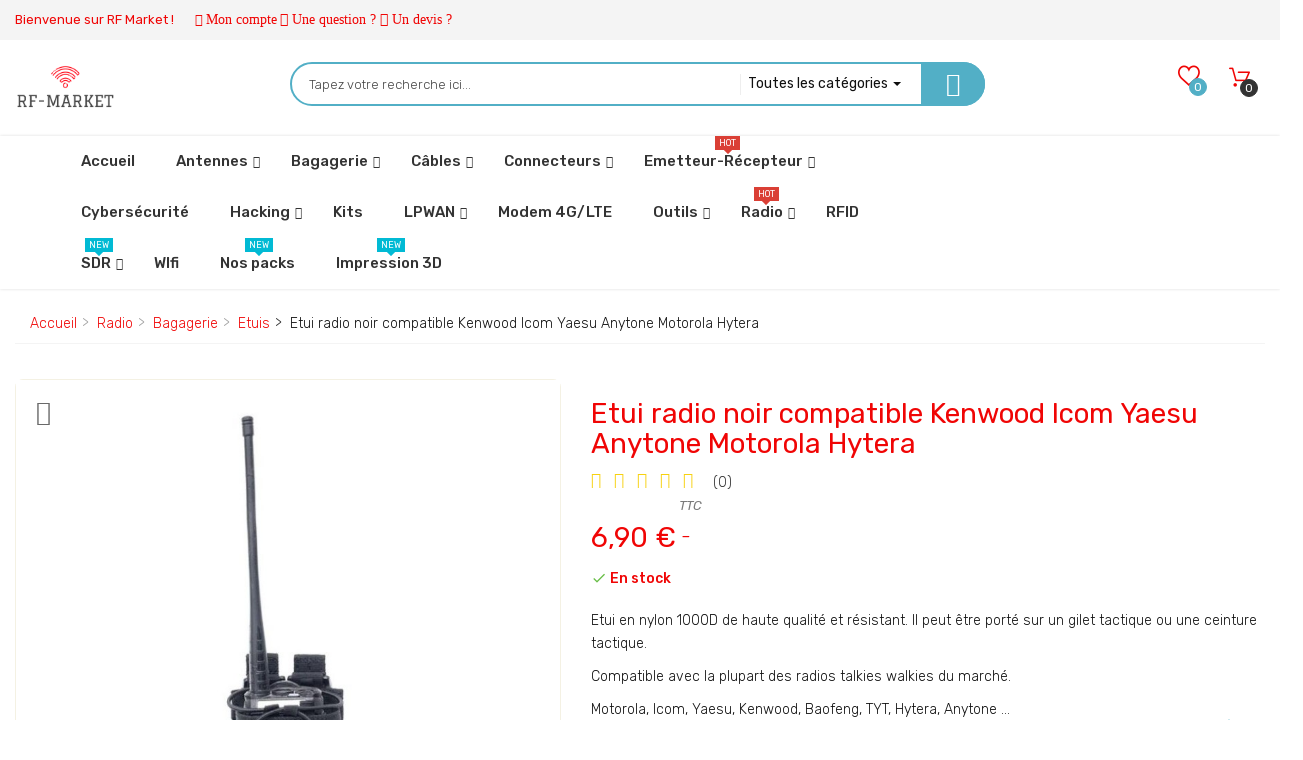

--- FILE ---
content_type: text/html; charset=utf-8
request_url: https://rf-market.fr/etuis/193-etui-radio-noir-compatible-kenwood-icom-yaesu-anytone-motorola-hytera.html
body_size: 40973
content:
<!doctype html>
<html lang="fr">

  <head>
    
      

  <meta charset="utf-8">


  <meta http-equiv="x-ua-compatible" content="ie=edge">



  <link rel="canonical" href="https://rf-market.fr/etuis/193-etui-radio-noir-compatible-kenwood-icom-yaesu-anytone-motorola-hytera.html">

  <title>Etui radio noir compatible Kenwood Icom Yaesu Anytone Motorola Hytera</title>
  <meta name="description" content="Etui radio talkie walkie pour sécurité civile, surveillance, gardiennage, airsoft, police municipale.">
  <meta name="keywords" content="">
        <link rel="canonical" href="https://rf-market.fr/etuis/193-etui-radio-noir-compatible-kenwood-icom-yaesu-anytone-motorola-hytera.html">
  


  <meta name="viewport" content="width=device-width, initial-scale=1">



  <link rel="icon" type="image/vnd.microsoft.icon" href="https://rf-market.fr/img/favicon.ico?1565721324">
  <link rel="shortcut icon" type="image/x-icon" href="https://rf-market.fr/img/favicon.ico?1565721324">



  <link rel='dns-prefetch' href='//maps.googleapis.com' />
<link rel='dns-prefetch' href='//fonts.googleapis.com' />
<link rel='dns-prefetch' href='//s.w.org' />
  <link rel="stylesheet" href="https://rf-market.fr/themes/gostore3/assets/cache/theme-d8f830318.css" type="text/css" media="all">



<link href="https://fonts.googleapis.com/css?family=Rubik:300,300i,400,400i,500,500i,700" rel="stylesheet">
<link href="/themes/gostore3/assets/vnlab/fonts/flaticon/flaticon.css" rel="stylesheet" type="text/css"/>
<link href="/themes/gostore3/assets/vnlab/libs/photoswipe.css?v=4.1.1-1.0.4" rel="stylesheet" />
<link href="/themes/gostore3/assets/vnlab/libs/default-skin/default-skin.css?v=4.1.1-1.0.4" rel="stylesheet" />

<link href="/themes/gostore3/assets/vnlab/css/teck.css" rel="stylesheet" type="text/css"/>
<link href="/themes/gostore3/assets/vnlab/css/responsive.css" rel="stylesheet" type="text/css"/>



    <script type="text/javascript" src="https://js.stripe.com/v3/" ></script>
  <script type="text/javascript" src="https://challenges.cloudflare.com/turnstile/v0/api.js" async></script>


  <script type="text/javascript">
        var VNLAB = {"vnlabHeader":"header01","vnlabFloatHeader":1,"vnlabSubscribe":0,"vnlabOptReload":0,"vnlabCategoryShow":"grid","vnlabLazyLoad":"0","vnlabZoomImage":"1","id_shop":1};
        var VNLABTRACKING = {"linkModule":"https:\/\/rf-market.fr\/module\/vnlab_ordertracking\/ordertracking"};
        var apple_pay_button_theme = "black";
        var apple_pay_button_type = "plain";
        var capture_method = "automatic";
        var comment_tab = "1";
        var express_checkout = "0";
        var google_pay_button_theme = "black";
        var google_pay_button_type = "plain";
        var handle_order_action_url = "https:\/\/rf-market.fr\/module\/stripe_official\/handleOrderAction";
        var lgcomments_products_default_display = "3";
        var lgcomments_products_extra_display = "10";
        var module_dir = "\/modules\/lgcomments\/";
        var pay_pal_button_theme = "black";
        var pay_pal_button_type = "paypal";
        var pixel_fc = "https:\/\/rf-market.fr\/module\/pspixel\/FrontAjaxPixel";
        var postcode = null;
        var prestashop = {"cart":{"products":[],"totals":{"total":{"type":"total","label":"Total","amount":0,"value":"0,00\u00a0\u20ac"},"total_including_tax":{"type":"total","label":"Total TTC","amount":0,"value":"0,00\u00a0\u20ac"},"total_excluding_tax":{"type":"total","label":"Total HT :","amount":0,"value":"0,00\u00a0\u20ac"}},"subtotals":{"products":{"type":"products","label":"Sous-total","amount":0,"value":"0,00\u00a0\u20ac"},"discounts":null,"shipping":{"type":"shipping","label":"Livraison","amount":0,"value":""},"tax":{"type":"tax","label":"Taxes incluses","amount":0,"value":"0,00\u00a0\u20ac"}},"products_count":0,"summary_string":"0 articles","vouchers":{"allowed":1,"added":[]},"discounts":[],"minimalPurchase":0,"minimalPurchaseRequired":""},"currency":{"id":1,"name":"Euro","iso_code":"EUR","iso_code_num":"978","sign":"\u20ac"},"customer":{"lastname":null,"firstname":null,"email":null,"birthday":null,"newsletter":null,"newsletter_date_add":null,"optin":null,"website":null,"company":null,"siret":null,"ape":null,"is_logged":false,"gender":{"type":null,"name":null},"addresses":[]},"language":{"name":"Fran\u00e7ais (French)","iso_code":"fr","locale":"fr-FR","language_code":"fr","is_rtl":"0","date_format_lite":"d\/m\/Y","date_format_full":"d\/m\/Y H:i:s","id":2},"page":{"title":"","canonical":"https:\/\/rf-market.fr\/etuis\/193-etui-radio-noir-compatible-kenwood-icom-yaesu-anytone-motorola-hytera.html","meta":{"title":"Etui radio noir compatible Kenwood Icom Yaesu Anytone Motorola Hytera","description":"Etui radio talkie walkie pour s\u00e9curit\u00e9 civile, surveillance, gardiennage, airsoft, police municipale.","keywords":"","robots":"index"},"page_name":"product","body_classes":{"lang-fr":true,"lang-rtl":false,"country-FR":true,"currency-EUR":true,"layout-full-width":true,"page-product":true,"tax-display-enabled":true,"product-id-193":true,"product-Etui radio noir compatible Kenwood Icom Yaesu Anytone Motorola Hytera":true,"product-id-category-62":true,"product-id-manufacturer-0":true,"product-id-supplier-0":true,"product-available-for-order":true},"admin_notifications":[]},"shop":{"name":"rf-market","logo":"https:\/\/rf-market.fr\/img\/my-shop-logo-1565721324.jpg","stores_icon":"https:\/\/rf-market.fr\/img\/logo_stores.png","favicon":"https:\/\/rf-market.fr\/img\/favicon.ico"},"urls":{"base_url":"https:\/\/rf-market.fr\/","current_url":"https:\/\/rf-market.fr\/etuis\/193-etui-radio-noir-compatible-kenwood-icom-yaesu-anytone-motorola-hytera.html","shop_domain_url":"https:\/\/rf-market.fr","img_ps_url":"https:\/\/rf-market.fr\/img\/","img_cat_url":"https:\/\/rf-market.fr\/img\/c\/","img_lang_url":"https:\/\/rf-market.fr\/img\/l\/","img_prod_url":"https:\/\/rf-market.fr\/img\/p\/","img_manu_url":"https:\/\/rf-market.fr\/img\/m\/","img_sup_url":"https:\/\/rf-market.fr\/img\/su\/","img_ship_url":"https:\/\/rf-market.fr\/img\/s\/","img_store_url":"https:\/\/rf-market.fr\/img\/st\/","img_col_url":"https:\/\/rf-market.fr\/img\/co\/","img_url":"https:\/\/rf-market.fr\/themes\/gostore3\/assets\/img\/","css_url":"https:\/\/rf-market.fr\/themes\/gostore3\/assets\/css\/","js_url":"https:\/\/rf-market.fr\/themes\/gostore3\/assets\/js\/","pic_url":"https:\/\/rf-market.fr\/upload\/","pages":{"address":"https:\/\/rf-market.fr\/adresse","addresses":"https:\/\/rf-market.fr\/adresses","authentication":"https:\/\/rf-market.fr\/connexion","cart":"https:\/\/rf-market.fr\/panier","category":"https:\/\/rf-market.fr\/index.php?controller=category","cms":"https:\/\/rf-market.fr\/index.php?controller=cms","contact":"https:\/\/rf-market.fr\/nous-contacter","discount":"https:\/\/rf-market.fr\/reduction","guest_tracking":"https:\/\/rf-market.fr\/suivi-commande-invite","history":"https:\/\/rf-market.fr\/historique-commandes","identity":"https:\/\/rf-market.fr\/identite","index":"https:\/\/rf-market.fr\/","my_account":"https:\/\/rf-market.fr\/mon-compte","order_confirmation":"https:\/\/rf-market.fr\/confirmation-commande","order_detail":"https:\/\/rf-market.fr\/index.php?controller=order-detail","order_follow":"https:\/\/rf-market.fr\/suivi-commande","order":"https:\/\/rf-market.fr\/commande","order_return":"https:\/\/rf-market.fr\/index.php?controller=order-return","order_slip":"https:\/\/rf-market.fr\/avoirs","pagenotfound":"https:\/\/rf-market.fr\/page-introuvable","password":"https:\/\/rf-market.fr\/recuperation-mot-de-passe","pdf_invoice":"https:\/\/rf-market.fr\/index.php?controller=pdf-invoice","pdf_order_return":"https:\/\/rf-market.fr\/index.php?controller=pdf-order-return","pdf_order_slip":"https:\/\/rf-market.fr\/index.php?controller=pdf-order-slip","prices_drop":"https:\/\/rf-market.fr\/promotions","product":"https:\/\/rf-market.fr\/index.php?controller=product","search":"https:\/\/rf-market.fr\/recherche","sitemap":"https:\/\/rf-market.fr\/sitemap","stores":"https:\/\/rf-market.fr\/magasins","supplier":"https:\/\/rf-market.fr\/fournisseur","register":"https:\/\/rf-market.fr\/connexion?create_account=1","order_login":"https:\/\/rf-market.fr\/commande?login=1"},"alternative_langs":[],"theme_assets":"\/themes\/gostore3\/assets\/","actions":{"logout":"https:\/\/rf-market.fr\/?mylogout="},"no_picture_image":{"bySize":{"small_default":{"url":"https:\/\/rf-market.fr\/img\/p\/fr-default-small_default.jpg","width":160,"height":160},"cart_default":{"url":"https:\/\/rf-market.fr\/img\/p\/fr-default-cart_default.jpg","width":250,"height":250},"medium_default":{"url":"https:\/\/rf-market.fr\/img\/p\/fr-default-medium_default.jpg","width":450,"height":450},"home_default":{"url":"https:\/\/rf-market.fr\/img\/p\/fr-default-home_default.jpg","width":450,"height":450},"large_default":{"url":"https:\/\/rf-market.fr\/img\/p\/fr-default-large_default.jpg","width":800,"height":800}},"small":{"url":"https:\/\/rf-market.fr\/img\/p\/fr-default-small_default.jpg","width":160,"height":160},"medium":{"url":"https:\/\/rf-market.fr\/img\/p\/fr-default-medium_default.jpg","width":450,"height":450},"large":{"url":"https:\/\/rf-market.fr\/img\/p\/fr-default-large_default.jpg","width":800,"height":800},"legend":""}},"configuration":{"display_taxes_label":true,"display_prices_tax_incl":true,"is_catalog":false,"show_prices":true,"opt_in":{"partner":false},"quantity_discount":{"type":"discount","label":"Remise sur prix unitaire"},"voucher_enabled":1,"return_enabled":1},"field_required":[],"breadcrumb":{"links":[{"title":"Accueil","url":"https:\/\/rf-market.fr\/"},{"title":"Radio","url":"https:\/\/rf-market.fr\/74-radio"},{"title":"Bagagerie","url":"https:\/\/rf-market.fr\/55-bagagerie"},{"title":"Etuis","url":"https:\/\/rf-market.fr\/62-etuis"},{"title":"Etui radio noir compatible Kenwood Icom Yaesu Anytone Motorola Hytera","url":"https:\/\/rf-market.fr\/etuis\/193-etui-radio-noir-compatible-kenwood-icom-yaesu-anytone-motorola-hytera.html"}],"count":5},"link":{"protocol_link":"https:\/\/","protocol_content":"https:\/\/"},"time":1762555153,"static_token":"3527a2623d70b685177f7379e01bb700","token":"cdb2c534b495e4dbaee75ed0b8e2bd92","debug":false};
        var review_controller_link = "https:\/\/rf-market.fr\/module\/lgcomments\/reviews";
        var review_controller_name = "index.php?controller=module-lgcomments-reviews";
        var save_payment_method = "on_session";
        var send_successfull_msg = "La critique a \u00e9t\u00e9 correctement envoy\u00e9e.";
        var sliderblocks = 5;
        var star_color = "yellow";
        var star_style = "plain";
        var stripe_address = {"id_customer":null,"id_manufacturer":null,"id_supplier":null,"id_warehouse":null,"id_country":null,"id_state":null,"country":null,"alias":null,"company":null,"lastname":null,"firstname":null,"address1":null,"address2":null,"postcode":null,"city":null,"other":null,"phone":null,"phone_mobile":null,"vat_number":null,"dni":null,"date_add":null,"date_upd":null,"deleted":0,"id":null,"id_shop_list":[],"force_id":false};
        var stripe_address_country_code = false;
        var stripe_amount = 0;
        var stripe_calculate_shipping = "https:\/\/rf-market.fr\/module\/stripe_official\/calculateShipping";
        var stripe_create_elements = "https:\/\/rf-market.fr\/module\/stripe_official\/createElements";
        var stripe_create_intent = "https:\/\/rf-market.fr\/module\/stripe_official\/createIntent";
        var stripe_css = "{\"base\": {\"iconColor\": \"#666ee8\",\"color\": \"#31325f\",\"fontWeight\": 400,\"fontFamily\": \"-apple-system, BlinkMacSystemFont, Segoe UI, Roboto, Oxygen-Sans, Ubuntu, Cantarell, Helvetica Neue, sans-serif\",\"fontSmoothing\": \"antialiased\",\"fontSize\": \"15px\",\"::placeholder\": { \"color\": \"#aab7c4\" },\":-webkit-autofill\": { \"color\": \"#666ee8\" }}}";
        var stripe_currency = "eur";
        var stripe_email = null;
        var stripe_fullname = " ";
        var stripe_layout = "accordion";
        var stripe_locale = "fr";
        var stripe_locations = [""];
        var stripe_log_js_error = "https:\/\/rf-market.fr\/module\/stripe_official\/logJsError";
        var stripe_merchant_country_code = "FR";
        var stripe_message = {"processing":"Processing\u2026","accept_cgv":"Please accept the CGV","redirecting":"Redirecting\u2026"};
        var stripe_module_dir = "\/modules\/stripe_official";
        var stripe_order_confirm = "https:\/\/rf-market.fr\/module\/stripe_official\/orderConfirmationReturn";
        var stripe_order_flow = "1";
        var stripe_payment_elements_enabled = "1";
        var stripe_pk = "pk_live_BSdliBECkeRHeszfKZRGxoEV";
        var stripe_position = "top";
        var stripe_ps_version = "1.7";
        var stripe_theme = "stripe";
        var use_new_ps_translation = true;
      </script>



  <meta name="google-site-verification" content="iQY8ul2H7o9CctNp3zMS869xzzRQNbqTx8BnnttAGMs" /><script>
    var googlecaptchasitekey = "6LfmlMEfAAAAAGCmfjwssTdscZAUt6XlcciDU1Ur";
</script>

<!-- Facebook Pixel Code -->

    <script>

    !function(f,b,e,v,n,t,s)
    {if(f.fbq)return;n=f.fbq=function(){n.callMethod? n.callMethod.apply(n,arguments):n.queue.push(arguments)};
    if(!f._fbq)f._fbq=n;n.push=n;n.loaded=!0;n.version='2.0';n.agent='plprestashop-download'; // n.agent to keep because of partnership
    n.queue=[];t=b.createElement(e);t.async=!0;
    t.src=v;s=b.getElementsByTagName(e)[0];
    s.parentNode.insertBefore(t,s)}(window, document,'script', 'https://connect.facebook.net/en_US/fbevents.js');
    fbq('init', '456208414986894');
    fbq('track', 'PageView');

    </script>

<noscript>
<img height="1" width="1" style="display:none" src="https://www.facebook.com/tr?id=456208414986894&ev=PageView&noscript=1"/>
</noscript>

<!-- End Facebook Pixel Code -->

<!-- DO NOT MODIFY -->
<!-- End Facebook Pixel Code -->

<!-- Set Facebook Pixel Product Export -->
    <meta property="og:title" content="Etui radio noir compatible Kenwood Icom Yaesu Anytone Motorola Hytera">
    <meta property="og:description" content="Etui en nylon 1000D de haute qualité et résistant. Il peut être porté sur un gilet tactique ou une ceinture tactique.
Compatible avec la plupart des radios talkies walkies du marché.
Motorola, Icom, Yaesu, Kenwood, Baofeng, TYT, Hytera, Anytone ...
3 coloris:
Noir
Kaki
Désert
">
    <meta property="og:url" content="https://rf-market.fr/etuis/193-etui-radio-noir-compatible-kenwood-icom-yaesu-anytone-motorola-hytera.html">
    <meta property="og:image" content="https://rf-market.fr/532-medium_default/etui-radio-noir-compatible-kenwood-icom-yaesu-anytone-motorola-hytera.jpg">
    <meta property="product:brand" content="">
    <meta property="product:availability" content="In stock">
    <meta property="product:condition" content="new">
    <meta property="product:price:amount" content="6.9">
    <meta property="product:price:currency" content="EUR">
    <meta property="product:retailer_item_id" content="193">
<!-- END OF Set Facebook Pixel Product Export -->


<script>
fbq('track', 'ViewContent', {content_name: 'Etui radio noir compatible Kenwood Icom Yaesu Anytone Motorola Hytera (FR)', content_ids: ['193'], content_type: 'product', value: 6.9, currency: 'EUR'});
</script>


<style type="text/css">
	/****Top Nav***/
	                    /***Header****/
		
    	        		
	/****Footer****/
					

    /*****Mega Menu*****/
                            
    
    
    
                        /*****End Mega Menu*****/


    
    
                    </style>
  <script type="text/javascript">
    (window.gaDevIds=window.gaDevIds||[]).push('d6YPbH');
    (function(i,s,o,g,r,a,m){i['GoogleAnalyticsObject']=r;i[r]=i[r]||function(){
      (i[r].q=i[r].q||[]).push(arguments)},i[r].l=1*new Date();a=s.createElement(o),
      m=s.getElementsByTagName(o)[0];a.async=1;a.src=g;m.parentNode.insertBefore(a,m)
    })(window,document,'script','https://www.google-analytics.com/analytics.js','ga');

          ga('create', 'UA-139525232-1', 'auto');
                      ga('send', 'pageview');
        ga('require', 'ec');
  </script>

 <script type="text/javascript">
            
        document.addEventListener('DOMContentLoaded', function() {
            if (typeof GoogleAnalyticEnhancedECommerce !== 'undefined') {
                var MBG = GoogleAnalyticEnhancedECommerce;
                MBG.setCurrency('EUR');
                MBG.add({"id":8,"name":"etude-de-faisabilite-d-acces-internet-4g-lte","category":"services","brand":"","variant":"","type":"virtual","position":"0","quantity":1,"list":"product","url":"https%3A%2F%2Frf-market.fr%2Fservices%2F8-etude-de-faisabilite-projet-modem-3g4lte.html","price":15},'',true);MBG.add({"id":9,"name":"parametrage-et-support-de-materiel-modem-4g-lte","category":"services","brand":"","variant":"","type":"virtual","position":1,"quantity":1,"list":"product","url":"https%3A%2F%2Frf-market.fr%2Fservices%2F9-parametrage-et-support-de-materiel-modem-4glte.html","price":15},'',true);MBG.add({"id":253,"name":"microphone-oreillette-compatible-airbus-tph900-tetrapol-antares","category":"microphones-et-oreillettes","brand":"komunica-power","variant":"","type":"typical","position":2,"quantity":1,"list":"product","url":"https%3A%2F%2Frf-market.fr%2Fmicrophones-et-oreillettes%2F253-microphone-oreillette-compatible-airbus-tph900-tetrapol-antares.html","price":49.9},'',true);MBG.add({"id":254,"name":"microphone-oreillette-compatible-motorola-dp-2000e","category":"microphones-et-oreillettes","brand":"komunica-power","variant":"","type":"typical","position":3,"quantity":1,"list":"product","url":"https%3A%2F%2Frf-market.fr%2Fmicrophones-et-oreillettes%2F254-microphone-oreillette-compatible-motorola-dp-2000e.html","price":41.9},'',true);MBG.add({"id":255,"name":"microphone-oreillette-bodyguard-motorola-dp-2400e","category":"microphones-et-oreillettes","brand":"komunica-power","variant":"","type":"typical","position":4,"quantity":1,"list":"product","url":"https%3A%2F%2Frf-market.fr%2Fmicrophones-et-oreillettes%2F255-microphone-oreillette-bodyguard-motorola-dp-2400e.html","price":43.9},'',true);MBG.add({"id":257,"name":"microphone-oreillette-compatible-motorola-dp3400-dp3401-dp3600-dp3601dp4400-dp4401-dp4600-dp4601-dp4800-dp4801","category":"microphones-et-oreillettes","brand":"komunica-power","variant":"","type":"typical","position":5,"quantity":1,"list":"product","url":"https%3A%2F%2Frf-market.fr%2Fmicrophones-et-oreillettes%2F257-microphone-oreillette-compatible-motorola-dp3400-dp3401-dp3600-dp3601dp4400-dp4401-dp4600-dp4601-dp4800-dp4801.html","price":42.9},'',true);MBG.add({"id":258,"name":"microphone-oreillette-bodyguard-motorola-dp3400-dp3600dp4400-dp4600-dp4800","category":"microphones-et-oreillettes","brand":"komunica-power","variant":"","type":"typical","position":6,"quantity":1,"list":"product","url":"https%3A%2F%2Frf-market.fr%2Fmicrophones-et-oreillettes%2F258-microphone-oreillette-bodyguard-motorola-dp3400-dp3600dp4400-dp4600-dp4800.html","price":44.9},'',true);MBG.add({"id":281,"name":"microphone-oreillette-compatible-airbus-tph700-antares-tetrapol","category":"microphones-et-oreillettes","brand":"komunica-power","variant":"","type":"typical","position":7,"quantity":1,"list":"product","url":"https%3A%2F%2Frf-market.fr%2Fmicrophones-et-oreillettes%2F281-microphone-oreillette-compatible-airbus-tph700-antares-tetrapol.html","price":44.9},'',true);MBG.addProductClick({"id":8,"name":"etude-de-faisabilite-d-acces-internet-4g-lte","category":"services","brand":"","variant":"","type":"virtual","position":"0","quantity":1,"list":"product","url":"https%3A%2F%2Frf-market.fr%2Fservices%2F8-etude-de-faisabilite-projet-modem-3g4lte.html","price":15});MBG.addProductClick({"id":9,"name":"parametrage-et-support-de-materiel-modem-4g-lte","category":"services","brand":"","variant":"","type":"virtual","position":1,"quantity":1,"list":"product","url":"https%3A%2F%2Frf-market.fr%2Fservices%2F9-parametrage-et-support-de-materiel-modem-4glte.html","price":15});MBG.addProductClick({"id":253,"name":"microphone-oreillette-compatible-airbus-tph900-tetrapol-antares","category":"microphones-et-oreillettes","brand":"komunica-power","variant":"","type":"typical","position":2,"quantity":1,"list":"product","url":"https%3A%2F%2Frf-market.fr%2Fmicrophones-et-oreillettes%2F253-microphone-oreillette-compatible-airbus-tph900-tetrapol-antares.html","price":49.9});MBG.addProductClick({"id":254,"name":"microphone-oreillette-compatible-motorola-dp-2000e","category":"microphones-et-oreillettes","brand":"komunica-power","variant":"","type":"typical","position":3,"quantity":1,"list":"product","url":"https%3A%2F%2Frf-market.fr%2Fmicrophones-et-oreillettes%2F254-microphone-oreillette-compatible-motorola-dp-2000e.html","price":41.9});MBG.addProductClick({"id":255,"name":"microphone-oreillette-bodyguard-motorola-dp-2400e","category":"microphones-et-oreillettes","brand":"komunica-power","variant":"","type":"typical","position":4,"quantity":1,"list":"product","url":"https%3A%2F%2Frf-market.fr%2Fmicrophones-et-oreillettes%2F255-microphone-oreillette-bodyguard-motorola-dp-2400e.html","price":43.9});MBG.addProductClick({"id":257,"name":"microphone-oreillette-compatible-motorola-dp3400-dp3401-dp3600-dp3601dp4400-dp4401-dp4600-dp4601-dp4800-dp4801","category":"microphones-et-oreillettes","brand":"komunica-power","variant":"","type":"typical","position":5,"quantity":1,"list":"product","url":"https%3A%2F%2Frf-market.fr%2Fmicrophones-et-oreillettes%2F257-microphone-oreillette-compatible-motorola-dp3400-dp3401-dp3600-dp3601dp4400-dp4401-dp4600-dp4601-dp4800-dp4801.html","price":42.9});MBG.addProductClick({"id":258,"name":"microphone-oreillette-bodyguard-motorola-dp3400-dp3600dp4400-dp4600-dp4800","category":"microphones-et-oreillettes","brand":"komunica-power","variant":"","type":"typical","position":6,"quantity":1,"list":"product","url":"https%3A%2F%2Frf-market.fr%2Fmicrophones-et-oreillettes%2F258-microphone-oreillette-bodyguard-motorola-dp3400-dp3600dp4400-dp4600-dp4800.html","price":44.9});MBG.addProductClick({"id":281,"name":"microphone-oreillette-compatible-airbus-tph700-antares-tetrapol","category":"microphones-et-oreillettes","brand":"komunica-power","variant":"","type":"typical","position":7,"quantity":1,"list":"product","url":"https%3A%2F%2Frf-market.fr%2Fmicrophones-et-oreillettes%2F281-microphone-oreillette-compatible-airbus-tph700-antares-tetrapol.html","price":44.9});
            }
        });
        
    </script>
<script type='text/javascript'>
window.$crisp=[];
window.CRISP_WEBSITE_ID = "ef8c0a74-ea7f-4720-bd09-4a00830824d0";
(function(){
  d=document;
  s=d.createElement('script');
  s.src='https://client.crisp.chat/l.js';
  s.async=1;
  d.getElementsByTagName('head')[0].appendChild(s);

})();


</script>






    
  <meta property="og:type" content="product">
  <meta property="og:url" content="https://rf-market.fr/etuis/193-etui-radio-noir-compatible-kenwood-icom-yaesu-anytone-motorola-hytera.html">
  <meta property="og:title" content="Etui radio noir compatible Kenwood Icom Yaesu Anytone Motorola Hytera">
  <meta property="og:site_name" content="rf-market">
  <meta property="og:description" content="Etui radio talkie walkie pour sécurité civile, surveillance, gardiennage, airsoft, police municipale.">
  <meta property="og:image" content="https://rf-market.fr/836-large_default/etui-radio-noir-compatible-kenwood-icom-yaesu-anytone-motorola-hytera.jpg">
  <meta property="product:pretax_price:amount" content="5.75">
  <meta property="product:pretax_price:currency" content="EUR">
  <meta property="product:price:amount" content="6.9">
  <meta property="product:price:currency" content="EUR">
    <meta property="product:weight:value" content="0.080000">
  <meta property="product:weight:units" content="kg">
  
  </head>
      
  
  

    
    
  <body id="product" class="lang-fr country-fr currency-eur layout-full-width page-product tax-display-enabled product-id-193 product-etui-radio-noir-compatible-kenwood-icom-yaesu-anytone-motorola-hytera product-id-category-62 product-id-manufacturer-0 product-id-supplier-0 product-available-for-order proCateCol1 proDetailCol1   vnlabHoverProduct2 styleheader01">
    
      
    
    <main class="vnlabmain full defaultscreen">
      
              
                 
                  <section id="topbar" class="vnlab-topbar-wrapper">
         
        
	<div id="vnlab-topbar01" class="vnlab-topbar-wrapper">
		<div class="vnlab-topbar-inner">
			<div class="container">
				<div class="row">
					     	  	  <div class="vnlab-topbar-text-info"><span class="wel-text-shop">Bienvenue sur RF Market ! </span> <span class="fa fa-user-circle topbar-icon"> <a href="https://rf-market.fr/connexion?back=my-account">Mon compte</a> </span></div>
<p><span class="fa fa-question-circle topbar-icon"> <a href="https://rf-market.fr/nous-contacter">Une question ?</a> </span><span class="fa fa-question-circle topbar-icon"> <a href="https://rf-market.fr/nous-contacter">Un devis ?</a> </span></p>
	       
					<div class="vnlab-block-selection pull-right">
                      	<div class="nav-setting-button hidden"><button type="button"><i class="pe-7s-config"></i></button></div>
                      	<div class="vnlabtopbar-setting-lists">
                      		<div id="_mobile_language_selector"></div>
	                  		<div id="_mobile_currency_selector"></div>
	                      	<!--
<div class="user-info selection-options-wrapper">
  <span class="line-selected hidden"><i class="pe-7s-user"></i> <span class="account-title">Compte</span></span>
  <ul class="toogle_content">
    <li><a class="link-myaccount" href="https://rf-market.fr/mon-compte" title="View my customer account"><i class="pe-7s-users"></i>Mon compte</a></li>
    <li><a class="link-wishlist wishlist_block" href="https://rf-market.fr/module/vnlabblockwishlist/vnlabwishlist" title="My wishlist"><i class="pe-7s-like"></i>Ma liste de favoris</a></li>
    <li><a class="link-mycart" href="https://rf-market.fr/panier?action=show" title="My cart">
    <i class="pe-7s-cart"></i>Mon panier</a></li>
    <li><a class="link-tracking tracking_block" href="https://rf-market.fr/module/vnlab_ordertracking/ordertracking" title="Track Your Order"><i class="pe-7s-car"></i>Suivez votre commande</a></li>
        <li><a href="#" onclick="return false" class="smartLogin"><i class="pe-7s-key"></i>Connexion</a></li>
    <li><a href="#" onclick="return false" class="smartRegister"><i class="pe-7s-add-user"></i>Inscription</a></li>
      </ul>
</div>
-->
                      	</div>
                     </div>
				</div>
			</div>
		</div>
	</div>
      </section>
            <header id="header">
          	   
  
	<div id="vnlab-header01" class="vnlab-header header-content-wrapper vnlabheader01">
		
		  <div class="header-banner">
		    
		  </div>
		
		
		  <div class="header-top no-padding">
		  	<div class="header-top-pos">
			    <div class="container">
			       <div class="row">
			       	<div class="col-md-2 vnlab-main-logo">
			       		<div class="main-logo-inner">
				       		<div class="main-logo-wrapper">
						        <div class="item-logo" id="_desktop_logo">
						         						          <div class="h1-logo no-margin">
						            <a href="https://rf-market.fr/">
						              <img class="logo img-responsive" src="https://rf-market.fr/img/my-shop-logo-1565721324.jpg" alt="rf-market">
						            </a>
						          </div>
						          						        </div>
						        <div class="item-logo top-logo" id="_mobile_logo"></div>
					        </div>
				        </div>
			        </div>
			        <!-- pos search module TOP -->
<div id="vnlab_search_top" class="center_column col-lg-4 col-md-4 col-xs-12 col-sm-12 clearfix" >
    <form method="get" action="https://rf-market.fr/recherche" id="searchbox" class="form-inline">
        <div class="vnlab_search form-group">
			<input class="search_query form-control" type="text" id="vnlab_query_top" name="search_query" value="" placeholder="Tapez votre recherche ici..." autocomplete="off" />
            <div class="pos_search form-group no-uniform ">
                <div class="choose-category-lists">
                    <div class="choose-category-lists-inner">
                        <div class="choose-category-lists-wrapper">
                            <div class="choose-category-lists-content">
                               <span data-bind="label">Toutes les catégories</span>&nbsp;<span class="caret"></span>
                            </div>
                        </div>
                    </div>
                </div>
                <ul class="dropdown-menu search-category-lists scroll-div" role="menu">
                    <li><a href="#" data-value="0">Toutes les catégories</a></li>
                    <li><a href="#" data-value="1">Racine </a></li><li><a href="#" data-value="2">&ndash;Accueil </a></li><li><a href="#" data-value="6">&ndash;&ndash;SDR </a></li><li><a href="#" data-value="53">&ndash;&ndash;&ndash;Accessoires </a></li><li><a href="#" data-value="60">&ndash;&ndash;&ndash;Emetteur/récepteur </a></li><li><a href="#" data-value="162">&ndash;&ndash;&ndash;&ndash;Jopix </a></li><li><a href="#" data-value="7">&ndash;&ndash;Kits </a></li><li><a href="#" data-value="8">&ndash;&ndash;Hacking </a></li><li><a href="#" data-value="141">&ndash;&ndash;&ndash;Pin's </a></li><li><a href="#" data-value="142">&ndash;&ndash;&ndash;Stickers </a></li><li><a href="#" data-value="144">&ndash;&ndash;&ndash;Matériel de hacking </a></li><li><a href="#" data-value="19">&ndash;&ndash;Outils </a></li><li><a href="#" data-value="91">&ndash;&ndash;&ndash;Pinces </a></li><li><a href="#" data-value="92">&ndash;&ndash;&ndash;Gaine thermorétractable </a></li><li><a href="#" data-value="93">&ndash;&ndash;&ndash;Tournevis </a></li><li><a href="#" data-value="94">&ndash;&ndash;&ndash;Soudage </a></li><li><a href="#" data-value="97">&ndash;&ndash;&ndash;Câble ethernet </a></li><li><a href="#" data-value="25">&ndash;&ndash;Modem 4G/LTE </a></li><li><a href="#" data-value="28">&ndash;&ndash;LPWAN </a></li><li><a href="#" data-value="95">&ndash;&ndash;&ndash;Terminal Lorawan </a></li><li><a href="#" data-value="33">&ndash;&ndash;&ndash;Node Lorawan </a></li><li><a href="#" data-value="34">&ndash;&ndash;&ndash;Node ESP8266 </a></li><li><a href="#" data-value="35">&ndash;&ndash;&ndash;Passerelle Lorawan </a></li><li><a href="#" data-value="42">&ndash;&ndash;&ndash;Accessoires </a></li><li><a href="#" data-value="44">&ndash;&ndash;&ndash;Capteurs Lorawan </a></li><li><a href="#" data-value="123">&ndash;&ndash;&ndash;Antenne Lora Sigfox Helium </a></li><li><a href="#" data-value="157">&ndash;&ndash;&ndash;Meshtastic </a></li><li><a href="#" data-value="29">&ndash;&ndash;Services </a></li><li><a href="#" data-value="47">&ndash;&ndash;Vidéo surveillance </a></li><li><a href="#" data-value="48">&ndash;&ndash;&ndash;Caméra IP </a></li><li><a href="#" data-value="49">&ndash;&ndash;&ndash;NVR enregistreur vidéo </a></li><li><a href="#" data-value="50">&ndash;&ndash;&ndash;Accessoires </a></li><li><a href="#" data-value="113">&ndash;&ndash;&ndash;Caméra piéton </a></li><li><a href="#" data-value="51">&ndash;&ndash;RFID </a></li><li><a href="#" data-value="52">&ndash;&ndash;WIfi </a></li><li><a href="#" data-value="74">&ndash;&ndash;Radio </a></li><li><a href="#" data-value="3">&ndash;&ndash;&ndash;Antennes </a></li><li><a href="#" data-value="9">&ndash;&ndash;&ndash;&ndash;LPWAN-868mhz </a></li><li><a href="#" data-value="10">&ndash;&ndash;&ndash;&ndash;FPV </a></li><li><a href="#" data-value="11">&ndash;&ndash;&ndash;&ndash;4G/LTE </a></li><li><a href="#" data-value="12">&ndash;&ndash;&ndash;&ndash;UHF-400-470Mhz </a></li><li><a href="#" data-value="13">&ndash;&ndash;&ndash;&ndash;ADS-B </a></li><li><a href="#" data-value="14">&ndash;&ndash;&ndash;&ndash;Wifi </a></li><li><a href="#" data-value="15">&ndash;&ndash;&ndash;&ndash;Radio numérique-DAB-DAB+ </a></li><li><a href="#" data-value="26">&ndash;&ndash;&ndash;&ndash;433mhz </a></li><li><a href="#" data-value="27">&ndash;&ndash;&ndash;&ndash;HF 0-50 mhz </a></li><li><a href="#" data-value="31">&ndash;&ndash;&ndash;&ndash;Marine </a></li><li><a href="#" data-value="40">&ndash;&ndash;&ndash;&ndash;PMR 446 MHZ </a></li><li><a href="#" data-value="41">&ndash;&ndash;&ndash;&ndash;DECT </a></li><li><a href="#" data-value="46">&ndash;&ndash;&ndash;&ndash;Accessoires </a></li><li><a href="#" data-value="160">&ndash;&ndash;&ndash;&ndash;&ndash;Caméra piéton </a></li><li><a href="#" data-value="161">&ndash;&ndash;&ndash;&ndash;&ndash;Caméra </a></li><li><a href="#" data-value="164">&ndash;&ndash;&ndash;&ndash;&ndash;Earmor </a></li><li><a href="#" data-value="63">&ndash;&ndash;&ndash;&ndash;GPS </a></li><li><a href="#" data-value="67">&ndash;&ndash;&ndash;&ndash;VHF </a></li><li><a href="#" data-value="78">&ndash;&ndash;&ndash;&ndash;SAT & QO-100 </a></li><li><a href="#" data-value="81">&ndash;&ndash;&ndash;&ndash;Cubical Quad </a></li><li><a href="#" data-value="83">&ndash;&ndash;&ndash;&ndash;Mobile </a></li><li><a href="#" data-value="84">&ndash;&ndash;&ndash;&ndash;Base </a></li><li><a href="#" data-value="85">&ndash;&ndash;&ndash;&ndash;Directive </a></li><li><a href="#" data-value="86">&ndash;&ndash;&ndash;&ndash;Portable </a></li><li><a href="#" data-value="109">&ndash;&ndash;&ndash;&ndash;50Mhz-6M </a></li><li><a href="#" data-value="145">&ndash;&ndash;&ndash;&ndash;Aviation </a></li><li><a href="#" data-value="146">&ndash;&ndash;&ndash;&ndash;Dipole </a></li><li><a href="#" data-value="147">&ndash;&ndash;&ndash;&ndash;Verticale HF </a></li><li><a href="#" data-value="148">&ndash;&ndash;&ndash;&ndash;QUAD HF </a></li><li><a href="#" data-value="149">&ndash;&ndash;&ndash;&ndash;Balun </a></li><li><a href="#" data-value="155">&ndash;&ndash;&ndash;&ndash;Réception - Scanner </a></li><li><a href="#" data-value="159">&ndash;&ndash;&ndash;&ndash;11M-27 Mhz </a></li><li><a href="#" data-value="73">&ndash;&ndash;&ndash;DAB+/RNT </a></li><li><a href="#" data-value="30">&ndash;&ndash;&ndash;ADS-B </a></li><li><a href="#" data-value="4">&ndash;&ndash;&ndash;Câbles </a></li><li><a href="#" data-value="16">&ndash;&ndash;&ndash;&ndash;RG-213 </a></li><li><a href="#" data-value="17">&ndash;&ndash;&ndash;&ndash;RG-174 </a></li><li><a href="#" data-value="18">&ndash;&ndash;&ndash;&ndash;RG-58 </a></li><li><a href="#" data-value="37">&ndash;&ndash;&ndash;&ndash;LMR 400 HDF 400 CDF-400 </a></li><li><a href="#" data-value="38">&ndash;&ndash;&ndash;&ndash;H-155 / RF-5 </a></li><li><a href="#" data-value="39">&ndash;&ndash;&ndash;&ndash;RG-316 </a></li><li><a href="#" data-value="43">&ndash;&ndash;&ndash;&ndash;LMR 200 HDF-200 CDF-200 </a></li><li><a href="#" data-value="45">&ndash;&ndash;&ndash;&ndash;LMR 300 HDF 300 CDF-300 </a></li><li><a href="#" data-value="80">&ndash;&ndash;&ndash;&ndash;HDF400 </a></li><li><a href="#" data-value="82">&ndash;&ndash;&ndash;&ndash;RG-11 </a></li><li><a href="#" data-value="99">&ndash;&ndash;&ndash;&ndash;Programmation </a></li><li><a href="#" data-value="120">&ndash;&ndash;&ndash;&ndash;RG-402 </a></li><li><a href="#" data-value="124">&ndash;&ndash;&ndash;&ndash;Ethernet </a></li><li><a href="#" data-value="125">&ndash;&ndash;&ndash;&ndash;Microphone </a></li><li><a href="#" data-value="126">&ndash;&ndash;&ndash;&ndash;LMR240 </a></li><li><a href="#" data-value="150">&ndash;&ndash;&ndash;&ndash;Messi & Paolini </a></li><li><a href="#" data-value="151">&ndash;&ndash;&ndash;&ndash;ULTRAFLEX 10 M&P </a></li><li><a href="#" data-value="152">&ndash;&ndash;&ndash;&ndash;HYPERFLEX 13 M&P </a></li><li><a href="#" data-value="153">&ndash;&ndash;&ndash;&ndash;ULTRAFLEX 7 M&P </a></li><li><a href="#" data-value="5">&ndash;&ndash;&ndash;Connecteurs </a></li><li><a href="#" data-value="20">&ndash;&ndash;&ndash;&ndash;SMA </a></li><li><a href="#" data-value="21">&ndash;&ndash;&ndash;&ndash;F </a></li><li><a href="#" data-value="22">&ndash;&ndash;&ndash;&ndash;PL / UHF </a></li><li><a href="#" data-value="23">&ndash;&ndash;&ndash;&ndash;N </a></li><li><a href="#" data-value="24">&ndash;&ndash;&ndash;&ndash;Adaptateurs </a></li><li><a href="#" data-value="32">&ndash;&ndash;&ndash;&ndash;RP-SMA </a></li><li><a href="#" data-value="137">&ndash;&ndash;&ndash;&ndash;Prise microphone </a></li><li><a href="#" data-value="138">&ndash;&ndash;&ndash;&ndash;Power Pole </a></li><li><a href="#" data-value="65">&ndash;&ndash;&ndash;Batteries radios </a></li><li><a href="#" data-value="75">&ndash;&ndash;&ndash;&ndash;Motorola </a></li><li><a href="#" data-value="76">&ndash;&ndash;&ndash;&ndash;Kenwood </a></li><li><a href="#" data-value="77">&ndash;&ndash;&ndash;&ndash;Hytera </a></li><li><a href="#" data-value="111">&ndash;&ndash;&ndash;&ndash;Airbus </a></li><li><a href="#" data-value="64">&ndash;&ndash;&ndash;Microphones et oreillettes </a></li><li><a href="#" data-value="66">&ndash;&ndash;&ndash;&ndash;Yaesu </a></li><li><a href="#" data-value="68">&ndash;&ndash;&ndash;&ndash;Kenwood </a></li><li><a href="#" data-value="69">&ndash;&ndash;&ndash;&ndash;Motorola </a></li><li><a href="#" data-value="70">&ndash;&ndash;&ndash;&ndash;Hytera </a></li><li><a href="#" data-value="71">&ndash;&ndash;&ndash;&ndash;Icom </a></li><li><a href="#" data-value="72">&ndash;&ndash;&ndash;&ndash;Airbus </a></li><li><a href="#" data-value="96">&ndash;&ndash;&ndash;&ndash;SEPURA </a></li><li><a href="#" data-value="118">&ndash;&ndash;&ndash;&ndash;Baofeng </a></li><li><a href="#" data-value="129">&ndash;&ndash;&ndash;&ndash;Anysecu </a></li><li><a href="#" data-value="130">&ndash;&ndash;&ndash;&ndash;Komunica </a></li><li><a href="#" data-value="158">&ndash;&ndash;&ndash;&ndash;AILUNCE </a></li><li><a href="#" data-value="55">&ndash;&ndash;&ndash;Bagagerie </a></li><li><a href="#" data-value="58">&ndash;&ndash;&ndash;&ndash;Sac tactique </a></li><li><a href="#" data-value="59">&ndash;&ndash;&ndash;&ndash;Bagde tactique </a></li><li><a href="#" data-value="61">&ndash;&ndash;&ndash;&ndash;Casquette tactique </a></li><li><a href="#" data-value="62">&ndash;&ndash;&ndash;&ndash;Etuis </a></li><li><a href="#" data-value="98">&ndash;&ndash;&ndash;&ndash;Housse radio </a></li><li><a href="#" data-value="79">&ndash;&ndash;&ndash;Amplificateur </a></li><li><a href="#" data-value="87">&ndash;&ndash;&ndash;Alimentation </a></li><li><a href="#" data-value="88">&ndash;&ndash;&ndash;Kit main libre </a></li><li><a href="#" data-value="89">&ndash;&ndash;&ndash;Remote </a></li><li><a href="#" data-value="90">&ndash;&ndash;&ndash;QO-100 satellite </a></li><li><a href="#" data-value="100">&ndash;&ndash;&ndash;Emetteur-Récepteur </a></li><li><a href="#" data-value="101">&ndash;&ndash;&ndash;&ndash;Motorola </a></li><li><a href="#" data-value="102">&ndash;&ndash;&ndash;&ndash;Icom </a></li><li><a href="#" data-value="103">&ndash;&ndash;&ndash;&ndash;CRT </a></li><li><a href="#" data-value="104">&ndash;&ndash;&ndash;&ndash;Midland </a></li><li><a href="#" data-value="105">&ndash;&ndash;&ndash;&ndash;Uniden </a></li><li><a href="#" data-value="107">&ndash;&ndash;&ndash;&ndash;Inrico </a></li><li><a href="#" data-value="108">&ndash;&ndash;&ndash;&ndash;Senhaix </a></li><li><a href="#" data-value="110">&ndash;&ndash;&ndash;&ndash;Airbus EADS </a></li><li><a href="#" data-value="112">&ndash;&ndash;&ndash;&ndash;Baofeng </a></li><li><a href="#" data-value="114">&ndash;&ndash;&ndash;&ndash;QYT </a></li><li><a href="#" data-value="117">&ndash;&ndash;&ndash;&ndash;Zastone </a></li><li><a href="#" data-value="121">&ndash;&ndash;&ndash;&ndash;Senhaix </a></li><li><a href="#" data-value="122">&ndash;&ndash;&ndash;&ndash;Anytone </a></li><li><a href="#" data-value="127">&ndash;&ndash;&ndash;&ndash;TELO </a></li><li><a href="#" data-value="128">&ndash;&ndash;&ndash;&ndash;Anysecu </a></li><li><a href="#" data-value="135">&ndash;&ndash;&ndash;&ndash;Xiegu </a></li><li><a href="#" data-value="136">&ndash;&ndash;&ndash;&ndash;Jopix </a></li><li><a href="#" data-value="139">&ndash;&ndash;&ndash;&ndash;Yaesu </a></li><li><a href="#" data-value="156">&ndash;&ndash;&ndash;&ndash;Retevis </a></li><li><a href="#" data-value="106">&ndash;&ndash;&ndash;Préamplificateur-LNA </a></li><li><a href="#" data-value="115">&ndash;&ndash;&ndash;Mesure </a></li><li><a href="#" data-value="116">&ndash;&ndash;&ndash;SOTA </a></li><li><a href="#" data-value="132">&ndash;&ndash;&ndash;Fixations </a></li><li><a href="#" data-value="133">&ndash;&ndash;&ndash;Supports </a></li><li><a href="#" data-value="134">&ndash;&ndash;&ndash;Gaine thermo </a></li><li><a href="#" data-value="140">&ndash;&ndash;&ndash;Rotor antenne </a></li><li><a href="#" data-value="143">&ndash;&ndash;&ndash;Charge fictive </a></li><li><a href="#" data-value="163">&ndash;&ndash;&ndash;Haut Parleur </a></li><li><a href="#" data-value="54">&ndash;&ndash;Accessoires Radio </a></li><li><a href="#" data-value="119">&ndash;&ndash;Nos packs </a></li><li><a href="#" data-value="131">&ndash;&ndash;Cybersécurité </a></li><li><a href="#" data-value="154">&ndash;&ndash;Impression 3D </a></li><li><a href="#" data-value="165">&ndash;&ndash;Black Friday 2025 </a></li>
                </ul>
            </div>
			<button type="submit" name="submit_search" class="btn btn-default"><i class="pe-7s-search"></i></button>
        </div>
        <label for="vnlab_query_top"></label>
        <input type="hidden" name="controller" value="search" />
        <input type="hidden" name="orderby" value="position" />
        <input type="hidden" name="orderby" value="categories" />
        <input type="hidden" name="orderway" value="desc" />
        <input type="hidden" name="valSelected" value="0" />
    </form>
         
</div>
<!-- /pos search module TOP -->

			        <div class="vnlab-header-setting-inner col-md-2">
			             
			          <div class="head-vnlabsetting pull-right">
			            
			              <nav class="header-nav">
			                <div class="hidden-sm-down-">
			                  <div class="right-nav">
			                      <a href="https://rf-market.fr/module/vnlab_blockwishlist/vnlabwishlist" class="total-wishlist hint--top" aria-label="Wishlists"><span><i class="flaticon-like"></i></span><strong>0</strong></a>
		       					  
			                      <div class="nav-cart">
			                      <div id="_desktop_cart">
  
  <div class="blockcart cart-preview" data-refresh-url="//rf-market.fr/module/ps_shoppingcart/ajax">
    <div class="header">
      <a rel="nofollow" href="//rf-market.fr/panier?action=show">
        <i class="flaticon-online-shopping-cart"></i>
        <span class="hidden-sm-down hidden">Panier</span>
        <span class="cart-products-count">0</span>
      </a>
    </div>
    <div class="body none-minicart">
      <button type="button" id="close-mini-cart"><i class="pe-7s-close"></i></button>
      <div class="header-title-mini-cart">
        <div class="header-mini-cart-text"><h2>RF-MARKET</h2></div>
      </div>
      <div id="cart-mini-content-lists" class="scroll-div-cart">
        <ul class="minicart-product-lists">
                  </ul>
        <div class="mini-cart-footer">
          <div class="cart-subtotals">
                                        <div class="products">
                <span class="label">Sous-total</span>
                <span class="value">0,00 €</span>
              </div>
                                                                                <div class="shipping">
                <span class="label">Livraison</span>
                <span class="value"></span>
              </div>
                                                      <div class="tax">
                <span class="label">Taxes incluses</span>
                <span class="value">0,00 €</span>
              </div>
                                    </div>
          <div class="cart-total">
            <span class="label">Total</span>
            <span class="value">0,00 €</span>
          </div>
          <div class="button-act-minicart">
            <a rel="nofollow" href="//rf-market.fr/panier?action=show" class="mini-cart-view clearfix">Votre panier</a>
            <a rel="nofollow" href="https://rf-market.fr/commande" class="mini-cart-checkout clearfix">Passer commande</a>
          </div>
        </div>
                <div class="no-item-cart">
          <span class="no-items">Il n'y a plus d'articles dans votre panier</span>
        </div>
        
        <div class="no-item-cart-ajax hidden">
          <span class="no-items">Il n'y a plus d'articles dans votre panier</span>
        </div>

        <div id="custom-block-mini-cart">
             
        </div>
      </div>
    </div>
  </div>
</div>

			                      <div class="pull-xs-right" id="_mobile_cart"></div>
			                      </div>
			                  </div>
			                </div>
			                <div class="hidden-md-up text-xs-center mobile hidden">
			                  <div class="pull-xs-left" id="menu-icon">
			                    <i class="material-icons d-inline">&#xE5D2;</i>
			                  </div>
			                  <div class="pull-xs-right" id="_mobile_user_info"></div>
			                  
			                  <div class="clearfix"></div>
			                </div>
			              </nav>
			            
			          </div>
			        </div>
			      </div>
			      <div id="mobile_top_menu_wrapper" class="row hidden-md-up" style="display:none;">
			        <div class="js-top-menu mobile" id="_mobile_top_menu"></div>
			        <div class="js-top-menu-bottom">
			          <div id="_mobile_contact_link"></div>
			        </div>
			      </div>
			    </div>
		    </div>
		    <div class="header-bottom-pos">
		    	<div class="header-bottom-pos-data">
		    		<div class="container">
		    			<div class="row">
		    				
		    				<div class="vnlab-mainmenu-inner col-md-8">
						        <div class="head-vnlabmenu">
						            <nav class="vnlab-megamenu col-lg-12 col-sx-12 col-sm-12">
    <div class="navbar navbar-default " role="navigation">
        <!-- Brand and toggle get grouped for better mobile display -->
        <div class="navbar-header">
            <button type="button" class="navbar-toggle open_menu">
                <i class="material-icons">&#xE8FE;</i>
            </button>
        </div>
        <!-- Collect the nav links, forms, and other content for toggling -->
        <div id="vnlab-top-menu" class="collapse navbar-collapse navbar-ex1-collapse">
            <div class="close_menu" style="display:none;">
                <span class="btn-close"><i class="material-icons">&#xE14C;</i></span>
            </div>
            <div class="mobile-logo-menu hidden-lg hidden-md">
                <a href="https://rf-market.fr/" title="rf-market">
                    <img class="logo img-responsive" src="/themes/gostore3/assets/vnlab/img/logo-menu.png" alt="rf-market"/>
                </a>
            </div>
            <ul class="nav navbar-nav megamenu"><li class=" "><a target="_self" data-rel="2" href="/"><span class="menu-title">Accueil</span></a></li><li class=" parent dropdown aligned-"><a class="dropdown-toggle" data-toggle="dropdown"  target="_self" data-rel="120" href="https://rf-market.fr/3-antennes"><span class="menu-title">Antennes</span><b class="caret"></b></a><span class="caretmobile hidden"></span><ul class="dropdown-menu level1" role="menu" style="width:300px;"><li class="parent dropdown-submenu" ><a class="dropdown-toggle" data-toggle="dropdown" target="_self" href="https://rf-market.fr/46-accessoires"><span class="menu-title">Accessoires</span><b class="caret"></b></a><ul class="dropdown-menu level2" role="menu" style="width:300px;"><li><a target="_self" href="https://rf-market.fr/149-balun"><span class="menu-title">Balun</span></a></li><li><a target="_self" href="https://rf-market.fr/132-fixations"><span class="menu-title">Fixations</span></a></li><li><a target="_self" href="https://rf-market.fr/133-supports"><span class="menu-title">Supports</span></a></li></ul></li><li><a target="_self" href="https://rf-market.fr/145-aviation"><span class="menu-title">Aviation</span></a></li><li><a target="_self" href="https://rf-market.fr/84-base"><span class="menu-title">Base</span></a></li><li><a target="_self" href="https://rf-market.fr/159-11m-27-mhz"><span class="menu-title">CIBI-11M-27 Mhz</span></a></li><li><a target="_self" href="https://rf-market.fr/85-directive"><span class="menu-title">Directive</span></a></li><li><a target="_self" href="https://rf-market.fr/83-mobile"><span class="menu-title">Mobile</span></a></li><li><a target="_self" href="https://rf-market.fr/86-portable"><span class="menu-title">Portable</span></a></li><li><a target="_self" href="https://rf-market.fr/26-433mhz"><span class="menu-title">433mhz</span></a></li><li><a target="_self" href="https://rf-market.fr/109-50mhz-6m"><span class="menu-title">50Mhz-6M</span></a></li><li><a target="_self" href="https://rf-market.fr/11-4glte"><span class="menu-title">4G/LTE</span></a></li><li><a target="_self" href="https://rf-market.fr/13-ads-b"><span class="menu-title">ADS-B</span></a></li><li><a target="_self" href="https://rf-market.fr/15-radio-numerique-dab-dab"><span class="menu-title">DAB-DAB+</span></a></li><li><a target="_self" href="https://rf-market.fr/63-antenne-gps"><span class="menu-title">GPS</span></a></li><li class="parent dropdown-submenu" ><a class="dropdown-toggle" data-toggle="dropdown" target="_self" href="https://rf-market.fr/27-hf-0-50-mhz"><span class="menu-title">HF 0-30 mhz</span><b class="caret"></b></a><ul class="dropdown-menu level2" role="menu" style="width:300px;"><li><a target="_self" href="https://rf-market.fr/146-dipole"><span class="menu-title">Dipole</span></a></li><li><a target="_self" href="https://rf-market.fr/147-verticale-hf"><span class="menu-title">Verticale HF</span></a></li><li><a target="_self" href="https://rf-market.fr/148-quad-hf"><span class="menu-title">QUAD HF</span></a></li></ul></li><li><a target="_self" href="https://rf-market.fr/10-fpv"><span class="menu-title">FPV</span></a></li><li><a target="_self" href="https://rf-market.fr/9-lpwan-868mhz"><span class="menu-title">LPWAN-868mhz</span></a></li><li><a target="_self" href="https://rf-market.fr/31-marine"><span class="menu-title">Marine</span></a></li><li><a target="_self" href="https://rf-market.fr/40-pmr-446-mhz"><span class="menu-title">PMR 446 MHZ</span></a></li><li><a target="_self" href="https://rf-market.fr/155-reception-scanner"><span class="menu-title">Réception - Scanner</span></a></li><li><a target="_self" href="https://rf-market.fr/78-sat-qo-100"><span class="menu-title">SAT & QO-100</span></a></li><li><a target="_self" href="https://rf-market.fr/12-uhf-400-470mhz"><span class="menu-title">UHF-400-470Mhz</span></a></li><li><a target="_self" href="https://rf-market.fr/67-vhf"><span class="menu-title">VHF</span></a></li><li><a target="_self" href="https://rf-market.fr/14-wifi"><span class="menu-title">Wifi</span></a></li></ul></li><li class=" parent dropdown aligned-"><a class="dropdown-toggle" data-toggle="dropdown"  target="_self" data-rel="135" href="https://rf-market.fr/55-bagagerie"><span class="menu-title">Bagagerie</span><b class="caret"></b></a><span class="caretmobile hidden"></span><ul class="dropdown-menu level1" role="menu" style="width:300px;"><li><a target="_self" href="https://rf-market.fr/59-bagde-tactique"><span class="menu-title">Bagde tactique</span></a></li><li><a target="_self" href="https://rf-market.fr/61-casquette-tactique"><span class="menu-title">Casquette tactique</span></a></li><li><a target="_self" href="https://rf-market.fr/62-etuis"><span class="menu-title">Etuis</span></a></li><li><a target="_self" href="https://rf-market.fr/98-housse-radio"><span class="menu-title">Housse radio</span><span class="menu-label-hot">hot</span></a></li><li><a target="_self" href="https://rf-market.fr/58-sac-tactique"><span class="menu-title">Sac tactique</span></a></li></ul></li><li class=" parent dropdown aligned-"><a class="dropdown-toggle" data-toggle="dropdown"  target="_self" data-rel="111" href="https://rf-market.fr/4-cables"><span class="menu-title">Câbles</span><b class="caret"></b></a><span class="caretmobile hidden"></span><ul class="dropdown-menu level1" role="menu" style="width:300px;"><li><a target="_self" href="https://rf-market.fr/38-h-155-rf-5"><span class="menu-title">H-155</span></a></li><li><a target="_self" href="https://rf-market.fr/43-lmr-200-hdf-200-cdf-200"><span class="menu-title">LMR 200 HDF 200 CDF-200</span></a></li><li><a target="_self" href="https://rf-market.fr/126-lmr240"><span class="menu-title">LMR240</span></a></li><li><a target="_self" href="https://rf-market.fr/45-lmr-300-hdf-300-cdf-300"><span class="menu-title">LMR 300 HDF 300 CDF-300</span></a></li><li><a target="_self" href="https://rf-market.fr/80-hdf400"><span class="menu-title">LMR400-HDF400</span></a></li><li><a target="_self" href="https://rf-market.fr/18-rg-58"><span class="menu-title">RG-58</span></a></li><li><a target="_self" href="https://rf-market.fr/17-rg-174"><span class="menu-title">RG-174</span></a></li><li><a target="_self" href="https://rf-market.fr/16-rg-213"><span class="menu-title">RG-213</span></a></li><li><a target="_self" href="https://rf-market.fr/39-rg-316"><span class="menu-title">RG-316</span></a></li><li><a target="_self" href="https://rf-market.fr/120-rg-402"><span class="menu-title">RG-402</span></a></li><li><a target="_self" href="https://rf-market.fr/152-hyperflex-13-mp"><span class="menu-title">HYPERFLEX 13 M&P</span><span class="menu-label-hot">hot</span></a></li><li><a target="_self" href="https://rf-market.fr/153-ultraflex-7-mp"><span class="menu-title">ULTRAFLEX 7 M&P</span><span class="menu-label-hot">hot</span></a></li><li><a target="_self" href="https://rf-market.fr/151-ultraflex-10-mp"><span class="menu-title">ULTRAFLEX 10 M&P</span><span class="menu-label-hot">hot</span></a></li><li><a target="_self" href="https://rf-market.fr/124-ethernet"><span class="menu-title">Ethernet</span></a></li><li><a target="_self" href="https://rf-market.fr/125-microphone"><span class="menu-title">Microphone</span></a></li><li><a target="_self" href="https://rf-market.fr/99-programmation"><span class="menu-title">Programmation</span></a></li></ul></li><li class=" parent dropdown aligned-"><a class="dropdown-toggle" data-toggle="dropdown"  target="_self" data-rel="104" href="https://rf-market.fr/5-connecteurs"><span class="menu-title">Connecteurs</span><b class="caret"></b></a><span class="caretmobile hidden"></span><ul class="dropdown-menu level1" role="menu" style="width:300px;"><li><a target="_self" href="https://rf-market.fr/24-adaptateurs"><span class="menu-title">Adaptateurs</span></a></li><li><a target="_self" href="https://rf-market.fr/21-f"><span class="menu-title">F</span></a></li><li><a target="_self" href="https://rf-market.fr/23-n"><span class="menu-title">N</span></a></li><li><a target="_self" href="https://rf-market.fr/137-prise-microphone"><span class="menu-title">Prise microphone</span></a></li><li><a target="_self" href="https://rf-market.fr/138-power-pole"><span class="menu-title">Power Pole</span></a></li><li><a target="_self" href="https://rf-market.fr/32-rp-sma"><span class="menu-title">RP-SMA</span></a></li><li><a target="_self" href="https://rf-market.fr/20-sma"><span class="menu-title">SMA</span></a></li><li><a target="_self" href="https://rf-market.fr/22-pl-uhf"><span class="menu-title">UHF</span></a></li></ul></li><li class=" parent dropdown aligned-left"><a class="dropdown-toggle" data-toggle="dropdown"  target="_self" data-rel="162" href="https://rf-market.fr/100-emetteur-recepteur"><span class="menu-title">Emetteur-Récepteur</span><span class="menu-label-hot">hot</span><b class="caret"></b></a><span class="caretmobile hidden"></span><ul class="dropdown-menu level1" role="menu" style="width:300px;"><li><a target="_self" href="https://rf-market.fr/110-airbus-eads"><span class="menu-title">Airbus EADS</span></a></li><li><a target="_self" href="https://rf-market.fr/122-anytone"><span class="menu-title">Anytone</span><span class="menu-label-hot">hot</span></a></li><li><a target="_self" href="https://rf-market.fr/129-anysecu"><span class="menu-title">Anysecu</span></a></li><li><a target="_self" href="https://rf-market.fr/112-baofeng"><span class="menu-title">Baofeng</span><span class="menu-label-hot">hot</span></a></li><li><a target="_self" href="https://rf-market.fr/102-icom"><span class="menu-title">Icom</span></a></li><li><a target="_self" href="https://rf-market.fr/107-inrico"><span class="menu-title">Inrico</span><span class="menu-label-hot">hot</span></a></li><li><a target="_self" href="https://rf-market.fr/136-jopix"><span class="menu-title">Jopix</span></a></li><li><a target="_self" href="https://rf-market.fr/101-motorola"><span class="menu-title">Motorola</span></a></li><li><a target="_self" href="https://rf-market.fr/156-retevis"><span class="menu-title">Retevis</span><span class="menu-label-new">new</span></a></li><li><a target="_self" href="https://rf-market.fr/121-senhaix"><span class="menu-title">Senhaix</span><span class="menu-label-new">new</span></a></li><li><a target="_self" href="https://rf-market.fr/127-telo"><span class="menu-title">Telo</span><span class="menu-label-featured">featured</span></a></li><li><a target="_self" href="https://rf-market.fr/105-uniden"><span class="menu-title">Uniden</span></a></li><li><a target="_self" href="https://rf-market.fr/139-yaesu"><span class="menu-title">Yaesu</span></a></li><li><a target="_self" href="https://rf-market.fr/135-xiegu"><span class="menu-title">Xiegu</span><span class="menu-label-featured">featured</span></a></li><li><a target="_self" href="https://rf-market.fr/117-zastone"><span class="menu-title">Zastone</span><span class="menu-label-new">new</span></a></li></ul></li><li class=" "><a target="_self" data-rel="192" href="https://rf-market.fr/131-cybersecurite"><span class="menu-title">Cybersécurité</span></a></li><li class=" parent dropdown aligned-"><a class="dropdown-toggle" data-toggle="dropdown"  target="_self" data-rel="25" href="https://rf-market.fr/8-hacking"><span class="menu-title">Hacking</span><b class="caret"></b></a><span class="caretmobile hidden"></span><ul class="dropdown-menu level1" role="menu" style="width:300px;"><li><a target="_self" href="https://rf-market.fr/144-materiel-de-hacking"><span class="menu-title">Matériel de hacking</span></a></li><li><a target="_self" href="https://rf-market.fr/141-pin-s"><span class="menu-title">Pin's</span></a></li><li><a target="_self" href="https://rf-market.fr/142-stickers"><span class="menu-title">Stickers</span></a></li></ul></li><li class=" "><a target="_self" data-rel="14" href="https://rf-market.fr/7-kits"><span class="menu-title">Kits</span></a></li><li class=" parent dropdown aligned-"><a class="dropdown-toggle" data-toggle="dropdown"  target="_self" data-rel="20" href="https://rf-market.fr/28-lpwan"><span class="menu-title">LPWAN</span><b class="caret"></b></a><span class="caretmobile hidden"></span><ul class="dropdown-menu level1" role="menu" style="width:300px;"><li><a target="_self" href="https://rf-market.fr/95-terminal-lorawan"><span class="menu-title">Terminal Lorawan</span></a></li><li><a target="_self" href="https://rf-market.fr/33-node-lorawan"><span class="menu-title">Tracker Lorawan</span></a></li><li><a target="_self" href="https://rf-market.fr/34-node-esp8266"><span class="menu-title">Tracker ESP8266</span></a></li><li><a target="_self" href="https://rf-market.fr/35-passerelle-lorawan"><span class="menu-title">Passerelle Lorawan</span></a></li><li><a target="_self" href="https://rf-market.fr/44-capteurs-lorawan"><span class="menu-title">Capteurs Lorawan</span></a></li><li><a target="_self" href="https://rf-market.fr/42-accessoires"><span class="menu-title">Accessoires</span></a></li><li><a target="_self" href="https://rf-market.fr/9-lpwan-868mhz"><span class="menu-title">Antenne Lorawan Sigfox Helium</span></a></li><li><a target="_self" href="https://rf-market.fr/157-meshtastic"><span class="menu-title">Meshtastic</span><span class="menu-label-hot">hot</span></a></li></ul></li><li class=" "><a target="_self" data-rel="19" href="https://rf-market.fr/25-modem-4glte"><span class="menu-title">Modem 4G/LTE</span></a></li><li class=" parent dropdown aligned-"><a class="dropdown-toggle" data-toggle="dropdown"  target="_self" data-rel="16" href="https://rf-market.fr/19-outils"><span class="menu-title">Outils</span><b class="caret"></b></a><span class="caretmobile hidden"></span><ul class="dropdown-menu level1" role="menu" style="width:300px;"><li><a target="_self" href="https://rf-market.fr/92-gaine-thermoretractable"><span class="menu-title">Gaine thermorétractable</span></a></li><li><a target="_self" href="https://rf-market.fr/91-pinces"><span class="menu-title">Pinces</span></a></li><li><a target="_self" href="https://rf-market.fr/94-soudage"><span class="menu-title">Soudage</span></a></li><li><a target="_self" href="https://rf-market.fr/93-tournevis"><span class="menu-title">Tournevis</span></a></li></ul></li><li class=" parent dropdown aligned-left"><a class="dropdown-toggle" data-toggle="dropdown"  target="_self" data-rel="82" href="https://rf-market.fr/74-radio"><span class="menu-title">Radio</span><span class="menu-label-hot">hot</span><b class="caret"></b></a><span class="caretmobile hidden"></span><ul class="dropdown-menu level1" role="menu" style="width:300px;"><li><a target="_self" href="https://rf-market.fr/30-ads-b"><span class="menu-title">ADS-B</span></a></li><li><a target="_self" href="https://rf-market.fr/87-alimentation"><span class="menu-title">Alimentation</span><span class="menu-label-new">new</span></a></li><li><a target="_self" href="https://rf-market.fr/79-amplificateur"><span class="menu-title">Amplificateur</span><span class="menu-label-new">new</span></a></li><li class="parent dropdown-submenu" ><a class="dropdown-toggle" data-toggle="dropdown" target="_self" href="https://rf-market.fr/65-batteries-radios"><span class="menu-title">Batteries radios</span><b class="caret"></b></a><ul class="dropdown-menu level2" role="menu" style="width:300px;"><li><a target="_self" href="https://rf-market.fr/111-airbus"><span class="menu-title">Airbus</span></a></li><li><a target="_self" href="https://rf-market.fr/77-hytera"><span class="menu-title">Hytera</span></a></li><li><a target="_self" href="https://rf-market.fr/76-kenwood"><span class="menu-title">Kenwood</span></a></li><li><a target="_self" href="https://rf-market.fr/75-motorola"><span class="menu-title">Motorola</span></a></li></ul></li><li><a target="_self" href="https://rf-market.fr/143-charge-fictive"><span class="menu-title">Charge fictive</span></a></li><li><a target="_self" href="https://rf-market.fr/73-dab-rnt"><span class="menu-title">DAB+/RNT</span><span class="menu-label-hot">hot</span></a></li><li><a target="_self" href="https://rf-market.fr/163-haut-parleur"><span class="menu-title">Haut Parleur</span><span class="menu-label-hot">hot</span></a></li><li><a target="_self" href="https://rf-market.fr/88-kit-main-libre"><span class="menu-title">Kit main libre</span><span class="menu-label-new">new</span></a></li><li><a target="_self" href="https://rf-market.fr/115-mesure"><span class="menu-title">Mesure</span></a></li><li class="parent dropdown-submenu" ><a class="dropdown-toggle" data-toggle="dropdown" target="_self" href="https://rf-market.fr/64-microphones-et-oreillettes"><span class="menu-title">Microphones et oreillettes</span><b class="caret"></b></a><ul class="dropdown-menu level2" role="menu" style="width:300px;"><li><a target="_self" href="https://rf-market.fr/158-ailunce"><span class="menu-title">AILUNCE</span><span class="menu-label-hot">hot</span></a></li><li><a target="_self" href="https://rf-market.fr/72-airbus"><span class="menu-title">Airbus</span></a></li><li><a target="_self" href="https://rf-market.fr/118-baofeng"><span class="menu-title">Baofeng</span><span class="menu-label-new">new</span></a></li><li><a target="_self" href="https://rf-market.fr/71-icom"><span class="menu-title">Icom</span></a></li><li><a target="_self" href="https://rf-market.fr/70-hytera"><span class="menu-title">Hytera</span></a></li><li><a target="_self" href="https://rf-market.fr/68-kenwood"><span class="menu-title">Kenwood</span></a></li><li><a target="_self" href="https://rf-market.fr/130-komunica"><span class="menu-title">Komunica</span></a></li><li><a target="_self" href="https://rf-market.fr/69-motorola"><span class="menu-title">Motorola</span></a></li><li><a target="_self" href="https://rf-market.fr/96-sepura"><span class="menu-title">Sepura</span></a></li><li><a target="_self" href="https://rf-market.fr/66-yaesu"><span class="menu-title">Yaesu</span></a></li></ul></li><li><a target="_self" href="https://rf-market.fr/90-qo-100-satellite"><span class="menu-title">QO-100 satellite</span><span class="menu-label-hot">hot</span></a></li><li><a target="_self" href="https://rf-market.fr/89-remote"><span class="menu-title">Remote</span><span class="menu-label-new">new</span></a></li><li><a target="_self" href="https://rf-market.fr/116-sota"><span class="menu-title">SOTA</span><span class="menu-label-new">new</span></a></li></ul></li><li class=" "><a target="_self" data-rel="57" href="https://rf-market.fr/51-rfid"><span class="menu-title">RFID</span></a></li><li class=" parent dropdown aligned-left"><a class="dropdown-toggle" data-toggle="dropdown"  target="_self" data-rel="101" href="https://rf-market.fr/6-sdr"><span class="menu-title">SDR</span><span class="menu-label-new">new</span><b class="caret"></b></a><span class="caretmobile hidden"></span><ul class="dropdown-menu level1" role="menu" style="width:300px;"><li><a target="_self" href="https://rf-market.fr/53-accessoires"><span class="menu-title">Accessoires</span></a></li><li><a target="_self" href="https://rf-market.fr/60-emetteur_recepteur"><span class="menu-title">Emetteur/récepteur</span></a></li></ul></li><li class=" "><a target="_self" data-rel="58" href="https://rf-market.fr/52-wifi"><span class="menu-title">WIfi</span></a></li><li class=" "><a target="_self" data-rel="180" href="https://rf-market.fr/119-nos-packs"><span class="menu-title">Nos packs</span><span class="menu-label-new">new</span></a></li><li class=" "><a target="_self" data-rel="214" href="https://rf-market.fr/154-impression-3d"><span class="menu-title">Impression 3D</span><span class="menu-label-new">new</span></a></li></ul>        </div>
    </div>  
</nav>
						        </div>
					        </div>
					             
		    			</div>
		    		</div>
		    	</div>
		    </div>
		  </div>
		  
		
	</div>
      </header>
      
        
<aside id="notifications">
  <div class="container">
    
    
    
      </div>
</aside>
      
              
          <nav data-depth="5" class="breadcrumb hidden-sm-down vnlab-breadcrumb">
  <div class="breadcrumbs-items">
    <div class="container">
      <div class="row">
        <ul itemscope itemtype="http://schema.org/BreadcrumbList">
                      <li itemprop="itemListElement" itemscope itemtype="http://schema.org/ListItem">
              <a itemprop="item" href="https://rf-market.fr/">
                <span itemprop="name">Accueil</span>
              </a>
              <meta itemprop="position" content="1">
            </li>
                      <li itemprop="itemListElement" itemscope itemtype="http://schema.org/ListItem">
              <a itemprop="item" href="https://rf-market.fr/74-radio">
                <span itemprop="name">Radio</span>
              </a>
              <meta itemprop="position" content="2">
            </li>
                      <li itemprop="itemListElement" itemscope itemtype="http://schema.org/ListItem">
              <a itemprop="item" href="https://rf-market.fr/55-bagagerie">
                <span itemprop="name">Bagagerie</span>
              </a>
              <meta itemprop="position" content="3">
            </li>
                      <li itemprop="itemListElement" itemscope itemtype="http://schema.org/ListItem">
              <a itemprop="item" href="https://rf-market.fr/62-etuis">
                <span itemprop="name">Etuis</span>
              </a>
              <meta itemprop="position" content="4">
            </li>
                      <li itemprop="itemListElement" itemscope itemtype="http://schema.org/ListItem">
              <a itemprop="item" href="https://rf-market.fr/etuis/193-etui-radio-noir-compatible-kenwood-icom-yaesu-anytone-motorola-hytera.html">
                <span itemprop="name">Etui radio noir compatible Kenwood Icom Yaesu Anytone Motorola Hytera</span>
              </a>
              <meta itemprop="position" content="5">
            </li>
                  </ul>
      </div>
    </div>
  </div>
</nav>        
      
            
      

      <section id="wrapper">
        
        <div class="container">
          <div class="row vnlab-row">
                    <div class="teck-main-content row">
            

            
  
  <div id="content-wrapper">
    

    
              <section id="main" itemscope itemtype="https://schema.org/Product" class='product_vnlabthumb_bottom'>
    <meta itemprop="url" content="https://rf-market.fr/etuis/193-etui-radio-noir-compatible-kenwood-icom-yaesu-anytone-motorola-hytera.html">
    <input type="hidden" id="vnlabDetailMainIamge" value="">
    <input type="hidden" id="vnlabDetailCols" value="proDetailCol1">
    <div class="row">
            <div class="product-media-ini col-md-6">
        
          <section class="page-content" id="content">
            
                            
                <div class="images-container vnlabDetailMainImage_bottom">
  
    <div class="product-cover">
      <div class="vnlab-wishlist">
	<a class="addToVnlabWishlist hint--right" href="#" onclick="WishlistCart('wishlist_block_list', 'add',jQuery('#product_page_product_id').val(), jQuery('#idCombination').val(), jQuery('#quantity_wanted').val(), 0); return false;" aria-label="Add to Wishlist">
		<i class="pe-7s-like"></i>
		<span class="wishlist-txt">Add to Wishlist</span>
	</a>
</div>
      
        <ul class="product-flags">
                  </ul>
      
      <div class="vnlab-cover-image demo-gallery">
                <a 
          id="vnlabCover532" 
          class="vnlab-thumb-container hidden"
          href="https://rf-market.fr/532-large_default/etui-radio-noir-compatible-kenwood-icom-yaesu-anytone-motorola-hytera.jpg" 
          data-med="https://rf-market.fr/532-large_default/etui-radio-noir-compatible-kenwood-icom-yaesu-anytone-motorola-hytera.jpg" 
          data-size="800x800"
          data-med-size="450x450"
        >
                    <img class="js-qv-product-cover" src="#" alt="Etui radio compatible Kenwood Icom Yaesu" title="Etui radio compatible Kenwood Icom Yaesu" style="width:100%;" itemprop="image">
                    <span class="pe-7s-search cover-show"></span>
        </a>
                <a 
          id="vnlabCover533" 
          class="vnlab-thumb-container hidden"
          href="https://rf-market.fr/533-large_default/etui-radio-noir-compatible-kenwood-icom-yaesu-anytone-motorola-hytera.jpg" 
          data-med="https://rf-market.fr/533-large_default/etui-radio-noir-compatible-kenwood-icom-yaesu-anytone-motorola-hytera.jpg" 
          data-size="800x800"
          data-med-size="450x450"
        >
                    <img class="js-qv-product-cover" src="#" alt="Etui radio compatible Kenwood Icom Yaesu" title="Etui radio compatible Kenwood Icom Yaesu" style="width:100%;" itemprop="image">
                    <span class="pe-7s-search cover-show"></span>
        </a>
                <a 
          id="vnlabCover534" 
          class="vnlab-thumb-container hidden"
          href="https://rf-market.fr/534-large_default/etui-radio-noir-compatible-kenwood-icom-yaesu-anytone-motorola-hytera.jpg" 
          data-med="https://rf-market.fr/534-large_default/etui-radio-noir-compatible-kenwood-icom-yaesu-anytone-motorola-hytera.jpg" 
          data-size="800x800"
          data-med-size="450x450"
        >
                    <img class="js-qv-product-cover" src="#" alt="Etui radio compatible Kenwood Icom Yaesu" title="Etui radio compatible Kenwood Icom Yaesu" style="width:100%;" itemprop="image">
                    <span class="pe-7s-search cover-show"></span>
        </a>
                <a 
          id="vnlabCover535" 
          class="vnlab-thumb-container hidden"
          href="https://rf-market.fr/535-large_default/etui-radio-noir-compatible-kenwood-icom-yaesu-anytone-motorola-hytera.jpg" 
          data-med="https://rf-market.fr/535-large_default/etui-radio-noir-compatible-kenwood-icom-yaesu-anytone-motorola-hytera.jpg" 
          data-size="800x800"
          data-med-size="450x450"
        >
                    <img class="js-qv-product-cover" src="#" alt="Etui radio compatible Kenwood Icom Yaesu" title="Etui radio compatible Kenwood Icom Yaesu" style="width:100%;" itemprop="image">
                    <span class="pe-7s-search cover-show"></span>
        </a>
                <a 
          id="vnlabCover536" 
          class="vnlab-thumb-container hidden"
          href="https://rf-market.fr/536-large_default/etui-radio-noir-compatible-kenwood-icom-yaesu-anytone-motorola-hytera.jpg" 
          data-med="https://rf-market.fr/536-large_default/etui-radio-noir-compatible-kenwood-icom-yaesu-anytone-motorola-hytera.jpg" 
          data-size="800x800"
          data-med-size="450x450"
        >
                    <img class="js-qv-product-cover" src="#" alt="Etui radio compatible Kenwood Icom Yaesu" title="Etui radio compatible Kenwood Icom Yaesu" style="width:100%;" itemprop="image">
                    <span class="pe-7s-search cover-show"></span>
        </a>
                <a 
          id="vnlabCover537" 
          class="vnlab-thumb-container hidden"
          href="https://rf-market.fr/537-large_default/etui-radio-noir-compatible-kenwood-icom-yaesu-anytone-motorola-hytera.jpg" 
          data-med="https://rf-market.fr/537-large_default/etui-radio-noir-compatible-kenwood-icom-yaesu-anytone-motorola-hytera.jpg" 
          data-size="800x800"
          data-med-size="450x450"
        >
                    <img class="js-qv-product-cover" src="#" alt="Etui radio compatible Kenwood Icom Yaesu" title="Etui radio compatible Kenwood Icom Yaesu" style="width:100%;" itemprop="image">
                    <span class="pe-7s-search cover-show"></span>
        </a>
                <a 
          id="vnlabCover836" 
          class="vnlab-thumb-container "
          href="https://rf-market.fr/836-large_default/etui-radio-noir-compatible-kenwood-icom-yaesu-anytone-motorola-hytera.jpg" 
          data-med="https://rf-market.fr/836-large_default/etui-radio-noir-compatible-kenwood-icom-yaesu-anytone-motorola-hytera.jpg" 
          data-size="800x800"
          data-med-size="450x450"
        >
                    <img class="js-qv-product-cover" src="https://rf-market.fr/836-large_default/etui-radio-noir-compatible-kenwood-icom-yaesu-anytone-motorola-hytera.jpg" alt="Etui radio compatible Kenwood Icom Yaesu" title="Etui radio compatible Kenwood Icom Yaesu" style="width:100%;" itemprop="image">
                    <span class="pe-7s-search cover-show"></span>
        </a>
              </div>
      <div class="layer hidden-sm-down hidden" data-toggle="modal" data-target="#product-modal">
        <i class="material-icons zoom-in">&#xE8FF;</i>
      </div>
    </div>
  
  
    <div class="js-qv-mask mask vnlabMaskCustom">
      <ul class="product-images js-qv-product-images">
                  <li class="thumb-container">
            <img
              class="thumb js-thumb "
              data-image-medium-src="https://rf-market.fr/532-medium_default/etui-radio-noir-compatible-kenwood-icom-yaesu-anytone-motorola-hytera.jpg"
              data-image-large-src="https://rf-market.fr/532-large_default/etui-radio-noir-compatible-kenwood-icom-yaesu-anytone-motorola-hytera.jpg"
              src="https://rf-market.fr/532-home_default/etui-radio-noir-compatible-kenwood-icom-yaesu-anytone-motorola-hytera.jpg"
              alt="Etui radio compatible Motorola Baofeng TYT"
              title="Etui radio compatible Motorola Baofeng TYT"
              width="100"
              itemprop="image"
              data-thumb-id="vnlabCover532"
            >
          </li>
                  <li class="thumb-container">
            <img
              class="thumb js-thumb "
              data-image-medium-src="https://rf-market.fr/533-medium_default/etui-radio-noir-compatible-kenwood-icom-yaesu-anytone-motorola-hytera.jpg"
              data-image-large-src="https://rf-market.fr/533-large_default/etui-radio-noir-compatible-kenwood-icom-yaesu-anytone-motorola-hytera.jpg"
              src="https://rf-market.fr/533-home_default/etui-radio-noir-compatible-kenwood-icom-yaesu-anytone-motorola-hytera.jpg"
              alt="Etui radio compatible Kenwood Icom Yaesu"
              title="Etui radio compatible Kenwood Icom Yaesu"
              width="100"
              itemprop="image"
              data-thumb-id="vnlabCover533"
            >
          </li>
                  <li class="thumb-container">
            <img
              class="thumb js-thumb "
              data-image-medium-src="https://rf-market.fr/534-medium_default/etui-radio-noir-compatible-kenwood-icom-yaesu-anytone-motorola-hytera.jpg"
              data-image-large-src="https://rf-market.fr/534-large_default/etui-radio-noir-compatible-kenwood-icom-yaesu-anytone-motorola-hytera.jpg"
              src="https://rf-market.fr/534-home_default/etui-radio-noir-compatible-kenwood-icom-yaesu-anytone-motorola-hytera.jpg"
              alt="Etui radio compatible Anytone Hytera"
              title="Etui radio compatible Anytone Hytera"
              width="100"
              itemprop="image"
              data-thumb-id="vnlabCover534"
            >
          </li>
                  <li class="thumb-container">
            <img
              class="thumb js-thumb "
              data-image-medium-src="https://rf-market.fr/535-medium_default/etui-radio-noir-compatible-kenwood-icom-yaesu-anytone-motorola-hytera.jpg"
              data-image-large-src="https://rf-market.fr/535-large_default/etui-radio-noir-compatible-kenwood-icom-yaesu-anytone-motorola-hytera.jpg"
              src="https://rf-market.fr/535-home_default/etui-radio-noir-compatible-kenwood-icom-yaesu-anytone-motorola-hytera.jpg"
              alt="Etui radio compatible Kenwood Icom Yaesu"
              title="Etui radio compatible Kenwood Icom Yaesu"
              width="100"
              itemprop="image"
              data-thumb-id="vnlabCover535"
            >
          </li>
                  <li class="thumb-container">
            <img
              class="thumb js-thumb "
              data-image-medium-src="https://rf-market.fr/536-medium_default/etui-radio-noir-compatible-kenwood-icom-yaesu-anytone-motorola-hytera.jpg"
              data-image-large-src="https://rf-market.fr/536-large_default/etui-radio-noir-compatible-kenwood-icom-yaesu-anytone-motorola-hytera.jpg"
              src="https://rf-market.fr/536-home_default/etui-radio-noir-compatible-kenwood-icom-yaesu-anytone-motorola-hytera.jpg"
              alt="Etui radio compatible Kenwood Icom Yaesu"
              title="Etui radio compatible Kenwood Icom Yaesu"
              width="100"
              itemprop="image"
              data-thumb-id="vnlabCover536"
            >
          </li>
                  <li class="thumb-container">
            <img
              class="thumb js-thumb "
              data-image-medium-src="https://rf-market.fr/537-medium_default/etui-radio-noir-compatible-kenwood-icom-yaesu-anytone-motorola-hytera.jpg"
              data-image-large-src="https://rf-market.fr/537-large_default/etui-radio-noir-compatible-kenwood-icom-yaesu-anytone-motorola-hytera.jpg"
              src="https://rf-market.fr/537-home_default/etui-radio-noir-compatible-kenwood-icom-yaesu-anytone-motorola-hytera.jpg"
              alt="Etui radio compatible Kenwood Icom Yaesu"
              title="Etui radio compatible Kenwood Icom Yaesu"
              width="100"
              itemprop="image"
              data-thumb-id="vnlabCover537"
            >
          </li>
                  <li class="thumb-container">
            <img
              class="thumb js-thumb  selected "
              data-image-medium-src="https://rf-market.fr/836-medium_default/etui-radio-noir-compatible-kenwood-icom-yaesu-anytone-motorola-hytera.jpg"
              data-image-large-src="https://rf-market.fr/836-large_default/etui-radio-noir-compatible-kenwood-icom-yaesu-anytone-motorola-hytera.jpg"
              src="https://rf-market.fr/836-home_default/etui-radio-noir-compatible-kenwood-icom-yaesu-anytone-motorola-hytera.jpg"
              alt="Etui radio compatible Kenwood Icom Yaesu"
              title="Etui radio compatible Kenwood Icom Yaesu"
              width="100"
              itemprop="image"
              data-thumb-id="vnlabCover836"
            >
          </li>
              </ul>
    </div>
      

  <div id="gallery" class="pswp" tabindex="-1" role="dialog" aria-hidden="true">
        <div class="pswp__bg"></div>

        <div class="pswp__scroll-wrap">

          <div class="pswp__container">
      <div class="pswp__item"></div>
      <div class="pswp__item"></div>
      <div class="pswp__item"></div>
          </div>

          <div class="pswp__ui pswp__ui--hidden">

            <div class="pswp__top-bar">

        <div class="pswp__counter"></div>

        <button class="pswp__button pswp__button--close" title="Close (Esc)"></button>

        <button class="pswp__button pswp__button--share" title="Share"></button>

        <button class="pswp__button pswp__button--fs" title="Toggle fullscreen"></button>

        <button class="pswp__button pswp__button--zoom" title="Zoom in/out"></button>

        <div class="pswp__preloader">
          <div class="pswp__preloader__icn">
            <div class="pswp__preloader__cut">
              <div class="pswp__preloader__donut"></div>
            </div>
          </div>
        </div>
            </div>


      <!-- <div class="pswp__loading-indicator"><div class="pswp__loading-indicator__line"></div></div> -->

            <div class="pswp__share-modal pswp__share-modal--hidden pswp__single-tap">
              <div class="pswp__share-tooltip">
          <!-- <a href="#" class="pswp__share--facebook"></a>
          <a href="#" class="pswp__share--twitter"></a>
          <a href="#" class="pswp__share--pinterest"></a>
          <a href="#" download class="pswp__share--download"></a> -->
              </div>
          </div>
            <button class="pswp__button pswp__button--arrow--left" title="Previous (arrow left)"></button>
            <button class="pswp__button pswp__button--arrow--right" title="Next (arrow right)"></button>
            <div class="pswp__caption">
              <div class="pswp__caption__center">
              </div>
            </div>
          </div>
        </div>
    </div>


</div>
              
                                          <div class="scroll-box-arrows">
                <i class="material-icons left">&#xE314;</i>
                <i class="material-icons right">&#xE315;</i>
              </div>
                          
          </section>
        
        </div>
        <div class="product-info-ini col-md-6">
          
                      
              
                <div class="h1 product-name-detail" itemprop="name"><h1>Etui radio noir compatible Kenwood Icom Yaesu Anytone Motorola Hytera</h1></div>
              
            

                                      <div class="vnlab-detail-reviews">
               <div class="comments_note">	
	<div class="star_content clearfix">
						<div class="star"></div>
								<div class="star"></div>
								<div class="star"></div>
								<div class="star"></div>
								<div class="star"></div>
				</div>
	<div class="vnlab-num-reviews hidden">
		<span>(0)</span>
		<i class="hidden">/</i><a href="#" class="add-your-review hidden">Add Your Review</a>
	</div>
</div>
              </div>
            
            
                <div class="product-prices">
    
          

    
      <div
        class="product-price h5 "
        itemprop="offers"
        itemscope
        itemtype="https://schema.org/Offer"
      >
          
                <link itemprop="availability" href="https://schema.org/InStock"/>
        <meta itemprop="priceCurrency" content="EUR">
        <meta itemprop="priceValidUntil" content="2026-12-31">
        <meta itemprop="url" content="https://rf-market.fr/etuis/193-etui-radio-noir-compatible-kenwood-icom-yaesu-anytone-motorola-hytera.html"> 
                
        <div class="current-price">
          <span itemprop="price" content="6.9">6,90 €</span>

                  </div>

        
                  
      </div>
      
        <div itemprop="aggregateRating" itemscope itemtype="http://schema.org/AggregateRating" style="display:none">
    <span itemprop="ratingValue">5</span> 
    <span itemprop="ratingCount">1</span>                                                      </div>
    <meta itemprop="brand" content="rf-market"> 
    <meta itemprop="image" content="https://rf-market.fr/836-home_default/etui-radio-noir-compatible-kenwood-icom-yaesu-anytone-motorola-hytera.jpg">     
    <meta itemprop="sku" content="193" /> 
    <meta itemprop="mpn" content="AS-231-NOIR" /> 
    <div itemprop="review" itemscope itemtype="http://schema.org/Review" style="display:none">
        <span itemprop="author">rf-market</span>,
        <meta itemprop="datePublished" content="2025-11-07">
        <div itemprop="reviewRating" itemscope itemtype="http://schema.org/Rating">
            <meta itemprop="worstRating" content="1"/>
            <span itemprop="ratingValue">5</span>/
            <span itemprop="bestRating">5</span>
        </div>
        <span itemprop="description"></span>
    </div>
          
      
    

    
          

    
          

    
          

    

    <div class="tax-shipping-delivery-label">
              TTC
            
      <div class="comment_anchor_content" style="">
                
    </div>

                        <span class="delivery-information"></span>
                          </div>
  </div>
            
                    
            <span id="product-availability">
                                                <i class="material-icons rtl-no-flip product-available">&#xE5CA;</i>
                                En stock
                          </span>
          
          <div class="product-information">
                          
                <div id="product-description-short-193" itemprop="description"><p>Etui en nylon 1000D de haute qualité et résistant. Il peut être porté sur un gilet tactique ou une ceinture tactique.</p>
<p>Compatible avec la plupart des radios talkies walkies du marché.</p>
<p>Motorola, Icom, Yaesu, Kenwood, Baofeng, TYT, Hytera, Anytone ...</p>
<p><span style="text-decoration:underline;">3 coloris:</span></p>
<ul><li>Noir</li>
<li>Kaki</li>
<li>Désert</li>
</ul></div>
              

                          
            <div class="product-actions">
              
                <form action="https://rf-market.fr/panier" method="post" id="add-to-cart-or-refresh">
                  <input type="hidden" name="token" value="3527a2623d70b685177f7379e01bb700">
                  <input type="hidden" name="id_product" value="193" id="product_page_product_id">
                  <input type="hidden" name="id_customization" value="0" id="product_customization_id">
                  <input type="hidden" name="idCombination" value="0" id="idCombination">

                  
                    <div class="product-variants">
  </div>
                  

                  
                                      

                  
                    <section class="product-discounts">
  </section>
                  

                  
                    <div class="product-add-to-cart">
      
    <span class="control-label">Quantité</span>
    
      <div class="product-quantity clearfix">
        <div class="qty">
          <input
            type="text"
            name="qty"
            id="quantity_wanted"
            value="1"
            class="input-group"
            min="1"
            aria-label="Quantité"
          >
        </div>

        <div class="add">
          <button
            class="btn btn-primary add-to-cart"
            data-button-action="add-to-cart"
            type="submit"
                      >
            <i class="material-icons shopping-cart">&#xE547;</i>
            Ajouter au panier
          </button>
        </div>
      </div>
    
    
      <p class="product-minimal-quantity">
              </p>
    
  </div>
                  
                  <div class="product-button-link">
                  
                  </div>
                  
                    <input class="product-refresh ps-hidden-by-js" name="refresh" type="submit" value="Rafraîchir">
                  
                </form>
              

            </div>
                          <div class="product-more-opt">
                <ul>
                  <li><label>SKU:</label><span>AS-231-NOIR</span></li>
                  <li><label>Catégorie:</label><a href="https://rf-market.fr/62-etuis" title="Etuis"><span>Etuis</span></a></li>
                  
                </ul>
              </div>
              <div class="button-share-social">
                <a href="https://rf-market.fr/etuis/193-etui-radio-noir-compatible-kenwood-icom-yaesu-anytone-motorola-hytera.html" class="share facebook btn btn-primary hint--top" aria-label="Facebook"><i class="fa fa-facebook"></i> Facebook</a>
                <a href="https://rf-market.fr/etuis/193-etui-radio-noir-compatible-kenwood-icom-yaesu-anytone-motorola-hytera.html" data-text="Check out 'Etui radio noir compatible Kenwood Icom Yaesu Anytone Motorola Hytera' on #rf-market by @RF-MARKET #RF-MARKET.fr" class="share twitter btn btn-info hint--top" aria-label="Twitter"><i class="fa fa-twitter"></i> Twitter</a>
                <a href="https://rf-market.fr/etuis/193-etui-radio-noir-compatible-kenwood-icom-yaesu-anytone-motorola-hytera.html" data-text="Check out 'Etui radio noir compatible Kenwood Icom Yaesu Anytone Motorola Hytera' on @RF-MARKET #RF-MARKET.fr" data_image="https://rf-market.fr/836-large_default/etui-radio-noir-compatible-kenwood-icom-yaesu-anytone-motorola-hytera.jpg" class="share pinterest btn btn-info hint--top" aria-label="Pinterest"><i class="fa fa-pinterest"></i> Pinterest</a>
				
              </div>
              
              
               
                    </div>
              </div>
    </div>

         

        <div id="tabInfoproduct" class="vnlab-accordion vnlab-accordion2">
  <ul class="vnlab-accordion-inner">
        <li class="vnlab-accordion-items" id="accord-detail">
      <a class="nav-link active" data-toggle="tab" href="#accord-detail"><span class="title-accord">Détails du produit</span><span class="ctrl-accord"><i class="pe-7s-angle-down close"></i><i class="pe-7s-angle-up hidden open"></i></span></a>
      <div class="accord-data">
          
           <div class="tab-pane fade in active"
     id="product-details"
     data-product="{&quot;id_shop_default&quot;:&quot;1&quot;,&quot;id_manufacturer&quot;:&quot;0&quot;,&quot;id_supplier&quot;:&quot;0&quot;,&quot;reference&quot;:&quot;AS-231-NOIR&quot;,&quot;is_virtual&quot;:&quot;0&quot;,&quot;delivery_in_stock&quot;:&quot;&quot;,&quot;delivery_out_stock&quot;:&quot;Livraison entre 10 et 15 jours.&quot;,&quot;id_category_default&quot;:&quot;62&quot;,&quot;on_sale&quot;:&quot;0&quot;,&quot;online_only&quot;:&quot;0&quot;,&quot;ecotax&quot;:0,&quot;minimal_quantity&quot;:&quot;1&quot;,&quot;low_stock_threshold&quot;:&quot;0&quot;,&quot;low_stock_alert&quot;:&quot;0&quot;,&quot;price&quot;:&quot;6,90\u00a0\u20ac&quot;,&quot;unity&quot;:&quot;&quot;,&quot;unit_price_ratio&quot;:&quot;0.000000&quot;,&quot;additional_shipping_cost&quot;:&quot;0.000000&quot;,&quot;customizable&quot;:&quot;0&quot;,&quot;text_fields&quot;:&quot;0&quot;,&quot;uploadable_files&quot;:&quot;0&quot;,&quot;redirect_type&quot;:&quot;301-category&quot;,&quot;id_type_redirected&quot;:&quot;0&quot;,&quot;available_for_order&quot;:&quot;1&quot;,&quot;available_date&quot;:&quot;0000-00-00&quot;,&quot;show_condition&quot;:&quot;0&quot;,&quot;condition&quot;:&quot;new&quot;,&quot;show_price&quot;:&quot;1&quot;,&quot;indexed&quot;:&quot;1&quot;,&quot;visibility&quot;:&quot;both&quot;,&quot;cache_default_attribute&quot;:&quot;0&quot;,&quot;advanced_stock_management&quot;:&quot;0&quot;,&quot;date_add&quot;:&quot;2019-07-09 11:11:20&quot;,&quot;date_upd&quot;:&quot;2025-11-05 08:43:55&quot;,&quot;pack_stock_type&quot;:&quot;3&quot;,&quot;meta_description&quot;:&quot;Etui radio talkie walkie pour s\u00e9curit\u00e9 civile, surveillance, gardiennage, airsoft, police municipale.&quot;,&quot;meta_keywords&quot;:&quot;&quot;,&quot;meta_title&quot;:&quot;&quot;,&quot;link_rewrite&quot;:&quot;etui-radio-noir-compatible-kenwood-icom-yaesu-anytone-motorola-hytera&quot;,&quot;name&quot;:&quot;Etui radio noir compatible Kenwood Icom Yaesu Anytone Motorola Hytera&quot;,&quot;description&quot;:&quot;&quot;,&quot;description_short&quot;:&quot;&lt;p&gt;Etui en nylon 1000D de haute qualit\u00e9 et r\u00e9sistant. Il peut \u00eatre port\u00e9 sur un gilet tactique ou une ceinture tactique.&lt;\/p&gt;\n&lt;p&gt;Compatible avec la plupart des radios talkies walkies du march\u00e9.&lt;\/p&gt;\n&lt;p&gt;Motorola, Icom, Yaesu, Kenwood, Baofeng, TYT, Hytera, Anytone ...&lt;\/p&gt;\n&lt;p&gt;&lt;span style=\&quot;text-decoration:underline;\&quot;&gt;3 coloris:&lt;\/span&gt;&lt;\/p&gt;\n&lt;ul&gt;&lt;li&gt;Noir&lt;\/li&gt;\n&lt;li&gt;Kaki&lt;\/li&gt;\n&lt;li&gt;D\u00e9sert&lt;\/li&gt;\n&lt;\/ul&gt;&quot;,&quot;available_now&quot;:&quot;&quot;,&quot;available_later&quot;:&quot;&quot;,&quot;id&quot;:193,&quot;id_product&quot;:193,&quot;out_of_stock&quot;:2,&quot;new&quot;:0,&quot;id_product_attribute&quot;:&quot;0&quot;,&quot;quantity_wanted&quot;:1,&quot;extraContent&quot;:[],&quot;allow_oosp&quot;:1,&quot;category&quot;:&quot;etuis&quot;,&quot;category_name&quot;:&quot;Etuis&quot;,&quot;link&quot;:&quot;https:\/\/rf-market.fr\/etuis\/193-etui-radio-noir-compatible-kenwood-icom-yaesu-anytone-motorola-hytera.html&quot;,&quot;attribute_price&quot;:0,&quot;price_tax_exc&quot;:5.75,&quot;price_without_reduction&quot;:6.9,&quot;reduction&quot;:0,&quot;specific_prices&quot;:[],&quot;quantity&quot;:4,&quot;quantity_all_versions&quot;:4,&quot;id_image&quot;:&quot;fr-default&quot;,&quot;features&quot;:[],&quot;attachments&quot;:[],&quot;virtual&quot;:0,&quot;pack&quot;:0,&quot;packItems&quot;:[],&quot;nopackprice&quot;:0,&quot;customization_required&quot;:false,&quot;rate&quot;:20,&quot;tax_name&quot;:&quot;TVA FR 20%&quot;,&quot;ecotax_rate&quot;:0,&quot;unit_price&quot;:&quot;&quot;,&quot;customizations&quot;:{&quot;fields&quot;:[]},&quot;id_customization&quot;:0,&quot;is_customizable&quot;:false,&quot;show_quantities&quot;:true,&quot;quantity_label&quot;:&quot;Produits&quot;,&quot;quantity_discounts&quot;:[],&quot;customer_group_discount&quot;:0,&quot;images&quot;:[{&quot;bySize&quot;:{&quot;small_default&quot;:{&quot;url&quot;:&quot;https:\/\/rf-market.fr\/532-small_default\/etui-radio-noir-compatible-kenwood-icom-yaesu-anytone-motorola-hytera.jpg&quot;,&quot;width&quot;:160,&quot;height&quot;:160},&quot;cart_default&quot;:{&quot;url&quot;:&quot;https:\/\/rf-market.fr\/532-cart_default\/etui-radio-noir-compatible-kenwood-icom-yaesu-anytone-motorola-hytera.jpg&quot;,&quot;width&quot;:250,&quot;height&quot;:250},&quot;medium_default&quot;:{&quot;url&quot;:&quot;https:\/\/rf-market.fr\/532-medium_default\/etui-radio-noir-compatible-kenwood-icom-yaesu-anytone-motorola-hytera.jpg&quot;,&quot;width&quot;:450,&quot;height&quot;:450},&quot;home_default&quot;:{&quot;url&quot;:&quot;https:\/\/rf-market.fr\/532-home_default\/etui-radio-noir-compatible-kenwood-icom-yaesu-anytone-motorola-hytera.jpg&quot;,&quot;width&quot;:450,&quot;height&quot;:450},&quot;large_default&quot;:{&quot;url&quot;:&quot;https:\/\/rf-market.fr\/532-large_default\/etui-radio-noir-compatible-kenwood-icom-yaesu-anytone-motorola-hytera.jpg&quot;,&quot;width&quot;:800,&quot;height&quot;:800}},&quot;small&quot;:{&quot;url&quot;:&quot;https:\/\/rf-market.fr\/532-small_default\/etui-radio-noir-compatible-kenwood-icom-yaesu-anytone-motorola-hytera.jpg&quot;,&quot;width&quot;:160,&quot;height&quot;:160},&quot;medium&quot;:{&quot;url&quot;:&quot;https:\/\/rf-market.fr\/532-medium_default\/etui-radio-noir-compatible-kenwood-icom-yaesu-anytone-motorola-hytera.jpg&quot;,&quot;width&quot;:450,&quot;height&quot;:450},&quot;large&quot;:{&quot;url&quot;:&quot;https:\/\/rf-market.fr\/532-large_default\/etui-radio-noir-compatible-kenwood-icom-yaesu-anytone-motorola-hytera.jpg&quot;,&quot;width&quot;:800,&quot;height&quot;:800},&quot;legend&quot;:&quot;Etui radio compatible Motorola Baofeng TYT&quot;,&quot;id_image&quot;:&quot;532&quot;,&quot;cover&quot;:null,&quot;position&quot;:&quot;1&quot;,&quot;associatedVariants&quot;:[]},{&quot;bySize&quot;:{&quot;small_default&quot;:{&quot;url&quot;:&quot;https:\/\/rf-market.fr\/533-small_default\/etui-radio-noir-compatible-kenwood-icom-yaesu-anytone-motorola-hytera.jpg&quot;,&quot;width&quot;:160,&quot;height&quot;:160},&quot;cart_default&quot;:{&quot;url&quot;:&quot;https:\/\/rf-market.fr\/533-cart_default\/etui-radio-noir-compatible-kenwood-icom-yaesu-anytone-motorola-hytera.jpg&quot;,&quot;width&quot;:250,&quot;height&quot;:250},&quot;medium_default&quot;:{&quot;url&quot;:&quot;https:\/\/rf-market.fr\/533-medium_default\/etui-radio-noir-compatible-kenwood-icom-yaesu-anytone-motorola-hytera.jpg&quot;,&quot;width&quot;:450,&quot;height&quot;:450},&quot;home_default&quot;:{&quot;url&quot;:&quot;https:\/\/rf-market.fr\/533-home_default\/etui-radio-noir-compatible-kenwood-icom-yaesu-anytone-motorola-hytera.jpg&quot;,&quot;width&quot;:450,&quot;height&quot;:450},&quot;large_default&quot;:{&quot;url&quot;:&quot;https:\/\/rf-market.fr\/533-large_default\/etui-radio-noir-compatible-kenwood-icom-yaesu-anytone-motorola-hytera.jpg&quot;,&quot;width&quot;:800,&quot;height&quot;:800}},&quot;small&quot;:{&quot;url&quot;:&quot;https:\/\/rf-market.fr\/533-small_default\/etui-radio-noir-compatible-kenwood-icom-yaesu-anytone-motorola-hytera.jpg&quot;,&quot;width&quot;:160,&quot;height&quot;:160},&quot;medium&quot;:{&quot;url&quot;:&quot;https:\/\/rf-market.fr\/533-medium_default\/etui-radio-noir-compatible-kenwood-icom-yaesu-anytone-motorola-hytera.jpg&quot;,&quot;width&quot;:450,&quot;height&quot;:450},&quot;large&quot;:{&quot;url&quot;:&quot;https:\/\/rf-market.fr\/533-large_default\/etui-radio-noir-compatible-kenwood-icom-yaesu-anytone-motorola-hytera.jpg&quot;,&quot;width&quot;:800,&quot;height&quot;:800},&quot;legend&quot;:&quot;Etui radio compatible Kenwood Icom Yaesu&quot;,&quot;id_image&quot;:&quot;533&quot;,&quot;cover&quot;:null,&quot;position&quot;:&quot;2&quot;,&quot;associatedVariants&quot;:[]},{&quot;bySize&quot;:{&quot;small_default&quot;:{&quot;url&quot;:&quot;https:\/\/rf-market.fr\/534-small_default\/etui-radio-noir-compatible-kenwood-icom-yaesu-anytone-motorola-hytera.jpg&quot;,&quot;width&quot;:160,&quot;height&quot;:160},&quot;cart_default&quot;:{&quot;url&quot;:&quot;https:\/\/rf-market.fr\/534-cart_default\/etui-radio-noir-compatible-kenwood-icom-yaesu-anytone-motorola-hytera.jpg&quot;,&quot;width&quot;:250,&quot;height&quot;:250},&quot;medium_default&quot;:{&quot;url&quot;:&quot;https:\/\/rf-market.fr\/534-medium_default\/etui-radio-noir-compatible-kenwood-icom-yaesu-anytone-motorola-hytera.jpg&quot;,&quot;width&quot;:450,&quot;height&quot;:450},&quot;home_default&quot;:{&quot;url&quot;:&quot;https:\/\/rf-market.fr\/534-home_default\/etui-radio-noir-compatible-kenwood-icom-yaesu-anytone-motorola-hytera.jpg&quot;,&quot;width&quot;:450,&quot;height&quot;:450},&quot;large_default&quot;:{&quot;url&quot;:&quot;https:\/\/rf-market.fr\/534-large_default\/etui-radio-noir-compatible-kenwood-icom-yaesu-anytone-motorola-hytera.jpg&quot;,&quot;width&quot;:800,&quot;height&quot;:800}},&quot;small&quot;:{&quot;url&quot;:&quot;https:\/\/rf-market.fr\/534-small_default\/etui-radio-noir-compatible-kenwood-icom-yaesu-anytone-motorola-hytera.jpg&quot;,&quot;width&quot;:160,&quot;height&quot;:160},&quot;medium&quot;:{&quot;url&quot;:&quot;https:\/\/rf-market.fr\/534-medium_default\/etui-radio-noir-compatible-kenwood-icom-yaesu-anytone-motorola-hytera.jpg&quot;,&quot;width&quot;:450,&quot;height&quot;:450},&quot;large&quot;:{&quot;url&quot;:&quot;https:\/\/rf-market.fr\/534-large_default\/etui-radio-noir-compatible-kenwood-icom-yaesu-anytone-motorola-hytera.jpg&quot;,&quot;width&quot;:800,&quot;height&quot;:800},&quot;legend&quot;:&quot;Etui radio compatible Anytone Hytera&quot;,&quot;id_image&quot;:&quot;534&quot;,&quot;cover&quot;:null,&quot;position&quot;:&quot;3&quot;,&quot;associatedVariants&quot;:[]},{&quot;bySize&quot;:{&quot;small_default&quot;:{&quot;url&quot;:&quot;https:\/\/rf-market.fr\/535-small_default\/etui-radio-noir-compatible-kenwood-icom-yaesu-anytone-motorola-hytera.jpg&quot;,&quot;width&quot;:160,&quot;height&quot;:160},&quot;cart_default&quot;:{&quot;url&quot;:&quot;https:\/\/rf-market.fr\/535-cart_default\/etui-radio-noir-compatible-kenwood-icom-yaesu-anytone-motorola-hytera.jpg&quot;,&quot;width&quot;:250,&quot;height&quot;:250},&quot;medium_default&quot;:{&quot;url&quot;:&quot;https:\/\/rf-market.fr\/535-medium_default\/etui-radio-noir-compatible-kenwood-icom-yaesu-anytone-motorola-hytera.jpg&quot;,&quot;width&quot;:450,&quot;height&quot;:450},&quot;home_default&quot;:{&quot;url&quot;:&quot;https:\/\/rf-market.fr\/535-home_default\/etui-radio-noir-compatible-kenwood-icom-yaesu-anytone-motorola-hytera.jpg&quot;,&quot;width&quot;:450,&quot;height&quot;:450},&quot;large_default&quot;:{&quot;url&quot;:&quot;https:\/\/rf-market.fr\/535-large_default\/etui-radio-noir-compatible-kenwood-icom-yaesu-anytone-motorola-hytera.jpg&quot;,&quot;width&quot;:800,&quot;height&quot;:800}},&quot;small&quot;:{&quot;url&quot;:&quot;https:\/\/rf-market.fr\/535-small_default\/etui-radio-noir-compatible-kenwood-icom-yaesu-anytone-motorola-hytera.jpg&quot;,&quot;width&quot;:160,&quot;height&quot;:160},&quot;medium&quot;:{&quot;url&quot;:&quot;https:\/\/rf-market.fr\/535-medium_default\/etui-radio-noir-compatible-kenwood-icom-yaesu-anytone-motorola-hytera.jpg&quot;,&quot;width&quot;:450,&quot;height&quot;:450},&quot;large&quot;:{&quot;url&quot;:&quot;https:\/\/rf-market.fr\/535-large_default\/etui-radio-noir-compatible-kenwood-icom-yaesu-anytone-motorola-hytera.jpg&quot;,&quot;width&quot;:800,&quot;height&quot;:800},&quot;legend&quot;:&quot;Etui radio compatible Kenwood Icom Yaesu&quot;,&quot;id_image&quot;:&quot;535&quot;,&quot;cover&quot;:null,&quot;position&quot;:&quot;4&quot;,&quot;associatedVariants&quot;:[]},{&quot;bySize&quot;:{&quot;small_default&quot;:{&quot;url&quot;:&quot;https:\/\/rf-market.fr\/536-small_default\/etui-radio-noir-compatible-kenwood-icom-yaesu-anytone-motorola-hytera.jpg&quot;,&quot;width&quot;:160,&quot;height&quot;:160},&quot;cart_default&quot;:{&quot;url&quot;:&quot;https:\/\/rf-market.fr\/536-cart_default\/etui-radio-noir-compatible-kenwood-icom-yaesu-anytone-motorola-hytera.jpg&quot;,&quot;width&quot;:250,&quot;height&quot;:250},&quot;medium_default&quot;:{&quot;url&quot;:&quot;https:\/\/rf-market.fr\/536-medium_default\/etui-radio-noir-compatible-kenwood-icom-yaesu-anytone-motorola-hytera.jpg&quot;,&quot;width&quot;:450,&quot;height&quot;:450},&quot;home_default&quot;:{&quot;url&quot;:&quot;https:\/\/rf-market.fr\/536-home_default\/etui-radio-noir-compatible-kenwood-icom-yaesu-anytone-motorola-hytera.jpg&quot;,&quot;width&quot;:450,&quot;height&quot;:450},&quot;large_default&quot;:{&quot;url&quot;:&quot;https:\/\/rf-market.fr\/536-large_default\/etui-radio-noir-compatible-kenwood-icom-yaesu-anytone-motorola-hytera.jpg&quot;,&quot;width&quot;:800,&quot;height&quot;:800}},&quot;small&quot;:{&quot;url&quot;:&quot;https:\/\/rf-market.fr\/536-small_default\/etui-radio-noir-compatible-kenwood-icom-yaesu-anytone-motorola-hytera.jpg&quot;,&quot;width&quot;:160,&quot;height&quot;:160},&quot;medium&quot;:{&quot;url&quot;:&quot;https:\/\/rf-market.fr\/536-medium_default\/etui-radio-noir-compatible-kenwood-icom-yaesu-anytone-motorola-hytera.jpg&quot;,&quot;width&quot;:450,&quot;height&quot;:450},&quot;large&quot;:{&quot;url&quot;:&quot;https:\/\/rf-market.fr\/536-large_default\/etui-radio-noir-compatible-kenwood-icom-yaesu-anytone-motorola-hytera.jpg&quot;,&quot;width&quot;:800,&quot;height&quot;:800},&quot;legend&quot;:&quot;Etui radio compatible Kenwood Icom Yaesu&quot;,&quot;id_image&quot;:&quot;536&quot;,&quot;cover&quot;:null,&quot;position&quot;:&quot;5&quot;,&quot;associatedVariants&quot;:[]},{&quot;bySize&quot;:{&quot;small_default&quot;:{&quot;url&quot;:&quot;https:\/\/rf-market.fr\/537-small_default\/etui-radio-noir-compatible-kenwood-icom-yaesu-anytone-motorola-hytera.jpg&quot;,&quot;width&quot;:160,&quot;height&quot;:160},&quot;cart_default&quot;:{&quot;url&quot;:&quot;https:\/\/rf-market.fr\/537-cart_default\/etui-radio-noir-compatible-kenwood-icom-yaesu-anytone-motorola-hytera.jpg&quot;,&quot;width&quot;:250,&quot;height&quot;:250},&quot;medium_default&quot;:{&quot;url&quot;:&quot;https:\/\/rf-market.fr\/537-medium_default\/etui-radio-noir-compatible-kenwood-icom-yaesu-anytone-motorola-hytera.jpg&quot;,&quot;width&quot;:450,&quot;height&quot;:450},&quot;home_default&quot;:{&quot;url&quot;:&quot;https:\/\/rf-market.fr\/537-home_default\/etui-radio-noir-compatible-kenwood-icom-yaesu-anytone-motorola-hytera.jpg&quot;,&quot;width&quot;:450,&quot;height&quot;:450},&quot;large_default&quot;:{&quot;url&quot;:&quot;https:\/\/rf-market.fr\/537-large_default\/etui-radio-noir-compatible-kenwood-icom-yaesu-anytone-motorola-hytera.jpg&quot;,&quot;width&quot;:800,&quot;height&quot;:800}},&quot;small&quot;:{&quot;url&quot;:&quot;https:\/\/rf-market.fr\/537-small_default\/etui-radio-noir-compatible-kenwood-icom-yaesu-anytone-motorola-hytera.jpg&quot;,&quot;width&quot;:160,&quot;height&quot;:160},&quot;medium&quot;:{&quot;url&quot;:&quot;https:\/\/rf-market.fr\/537-medium_default\/etui-radio-noir-compatible-kenwood-icom-yaesu-anytone-motorola-hytera.jpg&quot;,&quot;width&quot;:450,&quot;height&quot;:450},&quot;large&quot;:{&quot;url&quot;:&quot;https:\/\/rf-market.fr\/537-large_default\/etui-radio-noir-compatible-kenwood-icom-yaesu-anytone-motorola-hytera.jpg&quot;,&quot;width&quot;:800,&quot;height&quot;:800},&quot;legend&quot;:&quot;Etui radio compatible Kenwood Icom Yaesu&quot;,&quot;id_image&quot;:&quot;537&quot;,&quot;cover&quot;:null,&quot;position&quot;:&quot;6&quot;,&quot;associatedVariants&quot;:[]},{&quot;bySize&quot;:{&quot;small_default&quot;:{&quot;url&quot;:&quot;https:\/\/rf-market.fr\/836-small_default\/etui-radio-noir-compatible-kenwood-icom-yaesu-anytone-motorola-hytera.jpg&quot;,&quot;width&quot;:160,&quot;height&quot;:160},&quot;cart_default&quot;:{&quot;url&quot;:&quot;https:\/\/rf-market.fr\/836-cart_default\/etui-radio-noir-compatible-kenwood-icom-yaesu-anytone-motorola-hytera.jpg&quot;,&quot;width&quot;:250,&quot;height&quot;:250},&quot;medium_default&quot;:{&quot;url&quot;:&quot;https:\/\/rf-market.fr\/836-medium_default\/etui-radio-noir-compatible-kenwood-icom-yaesu-anytone-motorola-hytera.jpg&quot;,&quot;width&quot;:450,&quot;height&quot;:450},&quot;home_default&quot;:{&quot;url&quot;:&quot;https:\/\/rf-market.fr\/836-home_default\/etui-radio-noir-compatible-kenwood-icom-yaesu-anytone-motorola-hytera.jpg&quot;,&quot;width&quot;:450,&quot;height&quot;:450},&quot;large_default&quot;:{&quot;url&quot;:&quot;https:\/\/rf-market.fr\/836-large_default\/etui-radio-noir-compatible-kenwood-icom-yaesu-anytone-motorola-hytera.jpg&quot;,&quot;width&quot;:800,&quot;height&quot;:800}},&quot;small&quot;:{&quot;url&quot;:&quot;https:\/\/rf-market.fr\/836-small_default\/etui-radio-noir-compatible-kenwood-icom-yaesu-anytone-motorola-hytera.jpg&quot;,&quot;width&quot;:160,&quot;height&quot;:160},&quot;medium&quot;:{&quot;url&quot;:&quot;https:\/\/rf-market.fr\/836-medium_default\/etui-radio-noir-compatible-kenwood-icom-yaesu-anytone-motorola-hytera.jpg&quot;,&quot;width&quot;:450,&quot;height&quot;:450},&quot;large&quot;:{&quot;url&quot;:&quot;https:\/\/rf-market.fr\/836-large_default\/etui-radio-noir-compatible-kenwood-icom-yaesu-anytone-motorola-hytera.jpg&quot;,&quot;width&quot;:800,&quot;height&quot;:800},&quot;legend&quot;:&quot;Etui radio compatible Kenwood Icom Yaesu&quot;,&quot;id_image&quot;:&quot;836&quot;,&quot;cover&quot;:&quot;1&quot;,&quot;position&quot;:&quot;7&quot;,&quot;associatedVariants&quot;:[]}],&quot;cover&quot;:{&quot;bySize&quot;:{&quot;small_default&quot;:{&quot;url&quot;:&quot;https:\/\/rf-market.fr\/836-small_default\/etui-radio-noir-compatible-kenwood-icom-yaesu-anytone-motorola-hytera.jpg&quot;,&quot;width&quot;:160,&quot;height&quot;:160},&quot;cart_default&quot;:{&quot;url&quot;:&quot;https:\/\/rf-market.fr\/836-cart_default\/etui-radio-noir-compatible-kenwood-icom-yaesu-anytone-motorola-hytera.jpg&quot;,&quot;width&quot;:250,&quot;height&quot;:250},&quot;medium_default&quot;:{&quot;url&quot;:&quot;https:\/\/rf-market.fr\/836-medium_default\/etui-radio-noir-compatible-kenwood-icom-yaesu-anytone-motorola-hytera.jpg&quot;,&quot;width&quot;:450,&quot;height&quot;:450},&quot;home_default&quot;:{&quot;url&quot;:&quot;https:\/\/rf-market.fr\/836-home_default\/etui-radio-noir-compatible-kenwood-icom-yaesu-anytone-motorola-hytera.jpg&quot;,&quot;width&quot;:450,&quot;height&quot;:450},&quot;large_default&quot;:{&quot;url&quot;:&quot;https:\/\/rf-market.fr\/836-large_default\/etui-radio-noir-compatible-kenwood-icom-yaesu-anytone-motorola-hytera.jpg&quot;,&quot;width&quot;:800,&quot;height&quot;:800}},&quot;small&quot;:{&quot;url&quot;:&quot;https:\/\/rf-market.fr\/836-small_default\/etui-radio-noir-compatible-kenwood-icom-yaesu-anytone-motorola-hytera.jpg&quot;,&quot;width&quot;:160,&quot;height&quot;:160},&quot;medium&quot;:{&quot;url&quot;:&quot;https:\/\/rf-market.fr\/836-medium_default\/etui-radio-noir-compatible-kenwood-icom-yaesu-anytone-motorola-hytera.jpg&quot;,&quot;width&quot;:450,&quot;height&quot;:450},&quot;large&quot;:{&quot;url&quot;:&quot;https:\/\/rf-market.fr\/836-large_default\/etui-radio-noir-compatible-kenwood-icom-yaesu-anytone-motorola-hytera.jpg&quot;,&quot;width&quot;:800,&quot;height&quot;:800},&quot;legend&quot;:&quot;Etui radio compatible Kenwood Icom Yaesu&quot;,&quot;id_image&quot;:&quot;836&quot;,&quot;cover&quot;:&quot;1&quot;,&quot;position&quot;:&quot;7&quot;,&quot;associatedVariants&quot;:[]},&quot;has_discount&quot;:false,&quot;discount_type&quot;:null,&quot;discount_percentage&quot;:null,&quot;discount_percentage_absolute&quot;:null,&quot;discount_amount&quot;:null,&quot;discount_amount_to_display&quot;:null,&quot;price_amount&quot;:6.9,&quot;unit_price_full&quot;:&quot;&quot;,&quot;show_availability&quot;:true,&quot;availability_date&quot;:null,&quot;availability_message&quot;:&quot;En stock&quot;,&quot;availability&quot;:&quot;available&quot;}"
     role="tabpanel"
  >
  
    <h3 class="h5 text-uppercase">Détails du produit</h3>
              <div class="product-reference">
        <label class="label">Référence </label>
        <span itemprop="sku">AS-231-NOIR</span>
      </div>
      

  
          <div class="product-quantities">
        <label class="label">En stock</label>
        <span data-stock="4" data-allow-oosp="1">4 Produits</span>
      </div>
      

  
      

  
    <div class="product-out-of-stock">
      
    </div>
  

  
      

    
          <section class="product-features">
        <h3 class="h6">Références spécifiques</h3>
          <dl class="data-sheet">
                      </dl>
      </section>
      

  
      
</div>
          
      </div>
    </li>
              <li class="vnlab-accordion-items" id="accord-review">
      <a class="nav-link" data-toggle="tab" href="#accord-review"><span class="title-accord">Avis</span><span class="ctrl-accord"><i class="pe-7s-angle-down close"></i><i class="pe-7s-angle-up hidden open"></i></span></a>
      <div class="accord-data">
          <script type="text/javascript">
</script>
	

<!-- Fancybox -->
<div id="vnlab-review-form">
	<div id="new_comment_form">
		<form id="id_new_comment_form" action="#">
			<h2 class="title hidden">Donnez votre avis</h2>
			<div class="new_comment_form_content">
				<div id="new_comment_form_error" class="error" style="display:none;padding:15px 25px">
					<ul></ul>
				</div>
				<h2>Ecrire un avis</h2>
				<p class="comment-notes">Votre adresse email ne sera pas publiée.Les champs obligatoires sont marqués  <span class="required">*</span></p>

									<ul id="criterions_list">
											<li>
							<label>Quality</label>
							<div class="star_content">
								<input class="star" type="radio" name="criterion[1]" value="1" />
								<input class="star" type="radio" name="criterion[1]" value="2" />
								<input class="star" type="radio" name="criterion[1]" value="3" />
								<input class="star" type="radio" name="criterion[1]" value="4" />
								<input class="star" type="radio" name="criterion[1]" value="5" checked="checked" />
							</div>
							<div class="clearfix"></div>
						</li>
										</ul>
								<div class="review-form-group">
					<div class="cmt-review-group row clearfix">
												<div class="field-review-cmt col-lg-4 col-sm-4 col-xs-12">
							<label for="comment_email" class="hidden">Votre email<sup class="required">*</sup></label>
							<input id="comment_email" name="email" type="text" value="" placeholder="E-mail"/>
						</div>
						<div class="field-review-cmt col-lg-4 col-sm-4 col-xs-12">
							<label for="comment_website" class="hidden">Vote site Internet<sup class="required">*</sup></label>
							<input id="comment_website" name="website" type="text" value="" placeholder="Site Internet"/>
						</div>
					</div>
					<div class="cmt-review-group row clearfix">
						<div class="field-review-cmt col-lg-12 col-sm-12 col-xs-12">
							<label for="comment_title" class="hidden">Titre de vote avis<sup class="required">*</sup></label>
							<input id="comment_title" name="title" type="text" value="" placeholder="Titre de vote avis" />
						</div>
						<div class="field-review-cmt field-comment-review col-lg-12 col-sm-12 col-xs-12">
							<label for="content-review-comment" class="hidden">Votre avis<sup class="required">*</sup></label>
							<textarea id="content-review-comment" name="content" placeholder="Commantaires"></textarea>
						</div>
						<div id="new_comment_form_footer">
							<input id="id_product_comment_send" name="id_product" type="hidden" value='193' />
							<p class="fr">
								<button id="submitNewMessage" name="submitMessage" type="submit">Envoyer</button>&nbsp;
								ou&nbsp;<a href="#" onclick="return false" class="close-comment-form">Abandonner</a>
							</p>
							<div class="clearfix"></div>
						</div>
					</div>
				</div>
			</div>
		</form><!-- /end new_comment_form_content -->
	</div>
</div>
<!-- End fancybox -->


<div id="product_comments_block_tab">
	<input type="hidden" id="productCommentUrl" value="https://rf-market.fr/module/vnlab_productreviews/default">
	<input type="hidden" id="secure_key" value="c8fbff7f84fe7b68ae6c231858578e81">
					<p class="align_center">Aucun avis client pour le moment.  </p>
				
	</div>
      </div>
    </li>
      </ul>
</div>        <div id="finished-productinfo"></div>
    
          
    
      <div class="modal fade js-product-images-modal" id="product-modal">
  <div class="modal-dialog" role="document">
    <div class="modal-content">
      <div class="modal-body">
                <figure>
          <img class="js-modal-product-cover product-cover-modal" width="800" src="https://rf-market.fr/836-large_default/etui-radio-noir-compatible-kenwood-icom-yaesu-anytone-motorola-hytera.jpg" alt="Etui radio compatible Kenwood Icom Yaesu" title="Etui radio compatible Kenwood Icom Yaesu" itemprop="image">
          <figcaption class="image-caption">
          
            <div id="product-description-short" itemprop="description"><p>Etui en nylon 1000D de haute qualité et résistant. Il peut être porté sur un gilet tactique ou une ceinture tactique.</p>
<p>Compatible avec la plupart des radios talkies walkies du marché.</p>
<p>Motorola, Icom, Yaesu, Kenwood, Baofeng, TYT, Hytera, Anytone ...</p>
<p><span style="text-decoration:underline;">3 coloris:</span></p>
<ul><li>Noir</li>
<li>Kaki</li>
<li>Désert</li>
</ul></div>
          
        </figcaption>
        </figure>
        <aside id="thumbnails" class="thumbnails js-thumbnails text-sm-center">
          
            <div class="js-modal-mask mask ">
              <ul class="product-images js-modal-product-images">
                                  <li class="thumb-container">
                    <img data-image-large-src="https://rf-market.fr/532-large_default/etui-radio-noir-compatible-kenwood-icom-yaesu-anytone-motorola-hytera.jpg" class="thumb js-modal-thumb" src="https://rf-market.fr/532-medium_default/etui-radio-noir-compatible-kenwood-icom-yaesu-anytone-motorola-hytera.jpg" alt="Etui radio compatible Motorola Baofeng TYT" title="Etui radio compatible Motorola Baofeng TYT" width="450" itemprop="image">
                  </li>
                                  <li class="thumb-container">
                    <img data-image-large-src="https://rf-market.fr/533-large_default/etui-radio-noir-compatible-kenwood-icom-yaesu-anytone-motorola-hytera.jpg" class="thumb js-modal-thumb" src="https://rf-market.fr/533-medium_default/etui-radio-noir-compatible-kenwood-icom-yaesu-anytone-motorola-hytera.jpg" alt="Etui radio compatible Kenwood Icom Yaesu" title="Etui radio compatible Kenwood Icom Yaesu" width="450" itemprop="image">
                  </li>
                                  <li class="thumb-container">
                    <img data-image-large-src="https://rf-market.fr/534-large_default/etui-radio-noir-compatible-kenwood-icom-yaesu-anytone-motorola-hytera.jpg" class="thumb js-modal-thumb" src="https://rf-market.fr/534-medium_default/etui-radio-noir-compatible-kenwood-icom-yaesu-anytone-motorola-hytera.jpg" alt="Etui radio compatible Anytone Hytera" title="Etui radio compatible Anytone Hytera" width="450" itemprop="image">
                  </li>
                                  <li class="thumb-container">
                    <img data-image-large-src="https://rf-market.fr/535-large_default/etui-radio-noir-compatible-kenwood-icom-yaesu-anytone-motorola-hytera.jpg" class="thumb js-modal-thumb" src="https://rf-market.fr/535-medium_default/etui-radio-noir-compatible-kenwood-icom-yaesu-anytone-motorola-hytera.jpg" alt="Etui radio compatible Kenwood Icom Yaesu" title="Etui radio compatible Kenwood Icom Yaesu" width="450" itemprop="image">
                  </li>
                                  <li class="thumb-container">
                    <img data-image-large-src="https://rf-market.fr/536-large_default/etui-radio-noir-compatible-kenwood-icom-yaesu-anytone-motorola-hytera.jpg" class="thumb js-modal-thumb" src="https://rf-market.fr/536-medium_default/etui-radio-noir-compatible-kenwood-icom-yaesu-anytone-motorola-hytera.jpg" alt="Etui radio compatible Kenwood Icom Yaesu" title="Etui radio compatible Kenwood Icom Yaesu" width="450" itemprop="image">
                  </li>
                                  <li class="thumb-container">
                    <img data-image-large-src="https://rf-market.fr/537-large_default/etui-radio-noir-compatible-kenwood-icom-yaesu-anytone-motorola-hytera.jpg" class="thumb js-modal-thumb" src="https://rf-market.fr/537-medium_default/etui-radio-noir-compatible-kenwood-icom-yaesu-anytone-motorola-hytera.jpg" alt="Etui radio compatible Kenwood Icom Yaesu" title="Etui radio compatible Kenwood Icom Yaesu" width="450" itemprop="image">
                  </li>
                                  <li class="thumb-container">
                    <img data-image-large-src="https://rf-market.fr/836-large_default/etui-radio-noir-compatible-kenwood-icom-yaesu-anytone-motorola-hytera.jpg" class="thumb js-modal-thumb" src="https://rf-market.fr/836-medium_default/etui-radio-noir-compatible-kenwood-icom-yaesu-anytone-motorola-hytera.jpg" alt="Etui radio compatible Kenwood Icom Yaesu" title="Etui radio compatible Kenwood Icom Yaesu" width="450" itemprop="image">
                  </li>
                              </ul>
            </div>
          
                      <div class="arrows js-modal-arrows">
              <i class="material-icons arrow-up js-modal-arrow-up">&#xE5C7;</i>
              <i class="material-icons arrow-down js-modal-arrow-down">&#xE5C5;</i>
            </div>
                  </aside>
      </div>
    </div><!-- /.modal-content -->
  </div><!-- /.modal-dialog -->
</div><!-- /.modal -->
    

    
      <footer class="page-footer">
        
          <!-- Footer content -->
        
      </footer>
    
  </section>
  


    
  </div>

      
      <div class="vnlab-before-product clearfix">
         <script type="text/javascript">
            
        document.addEventListener('DOMContentLoaded', function() {
            if (typeof GoogleAnalyticEnhancedECommerce !== 'undefined') {
                var MBG = GoogleAnalyticEnhancedECommerce;
                MBG.setCurrency('EUR');
                MBG.addProductDetailView({"id":193,"name":"etui-radio-noir-compatible-kenwood-icom-yaesu-anytone-motorola-hytera","category":"etuis","brand":"","variant":"","type":"typical","position":"0","quantity":1,"list":"product","url":"https%3A%2F%2Frf-market.fr%2Fetuis%2F193-etui-radio-noir-compatible-kenwood-icom-yaesu-anytone-motorola-hytera.html","price":690});
            }
        });
        
    </script>
<section class="featured-products clearfix mt-3">
  <h2>Les clients qui ont acheté ce produit ont également acheté...</h2>
  <div class="products">
          

  <article class="ajax_block_product product-miniature js-product-miniature no-features" data-id-product="863" data-id-product-attribute="0" itemscope itemtype="http://schema.org/Product">
    <meta itemprop="image" content="https://rf-market.fr/3237-large_default/radio-mobile-anytone-at-779uv-bibande-vhfuhf-25w-199ch-pmr-446.jpg" />
	<meta itemprop="description" content=" Radio mobile Anytone AT-779UV bibande VHF/UHF 25W 199CH PMR 446" />
	<meta itemprop="sku" content="SN-25" />
	<div itemprop="offers" itemtype="http://schema.org/Offer" itemscope>
		<meta itemprop="url" content="https://rf-market.fr/emetteur-recepteur/863-radio-mobile-anytone-at-779uv-bibande-vhfuhf-25w-199ch-pmr-446.html" />
		<meta itemprop="availability" content="https://schema.org/InStock" />
		<meta itemprop="priceCurrency" content="INR" />
		<meta itemprop="itemCondition" content="New" />
		<meta itemprop="price" content="105.9" />
		<div itemprop="seller" itemtype="http://schema.org/Organization" itemscope>
			<meta itemprop="name" content="THIS IS THE SELLER's ORGANIZATIONS NAME" />
		</div>
	</div>
	<div itemprop="brand" itemtype="http://schema.org/Thing" itemscope>
		<meta itemprop="name" content="" />
	</div>
    <div class="product-container">
      <div class="left-block">
        <div class="product-image-container">
          
            <a href="https://rf-market.fr/emetteur-recepteur/863-radio-mobile-anytone-at-779uv-bibande-vhfuhf-25w-199ch-pmr-446.html" class="thumbnail product-thumbnail product_img_link dor-nothave-flip">
  <img
    class = "img-responsive thumbnail-image-1"
    src = "https://rf-market.fr/3237-home_default/radio-mobile-anytone-at-779uv-bibande-vhfuhf-25w-199ch-pmr-446.jpg"
    alt = "Radio mobile Anytone AT-779UV bibande VHF/UHF 25W 199CH"
    data-full-size-image-url = "https://rf-market.fr/3237-large_default/radio-mobile-anytone-at-779uv-bibande-vhfuhf-25w-199ch-pmr-446.jpg"
  >
  </a>
          
                    <div class="vnlab-wishlist">
	<a class="addToVnlabWishlist hint--right" href="#" onclick="WishlistCart('wishlist_block_list', 'add', jQuery(this).closest('.js-product-miniature').attr('data-id-product'), jQuery(this).closest('.js-product-miniature').attr('data-id-product-attribute'), 1, 0); return false;" aria-label="Add to Wishlist">
		<i class="pe-7s-like"></i>
		<span class="wishlist-txt">Add to Wishlist</span>
	</a>
</div>
                   </div>

        
      </div>
      <div class="right-block">
          <div class="product-cate"><span>Emetteur-Récepteur</span></div>
          
            <h5 class="product-title-item" itemprop="name"><a href="https://rf-market.fr/emetteur-recepteur/863-radio-mobile-anytone-at-779uv-bibande-vhfuhf-25w-199ch-pmr-446.html" class="product-name">Radio mobile Anytone AT-779UV bibande VHF/UHF...</a></h5>
          
           <div class="comments_note">	
	<div class="star_content clearfix">
						<div class="star"></div>
								<div class="star"></div>
								<div class="star"></div>
								<div class="star"></div>
								<div class="star"></div>
				</div>
	<div class="vnlab-num-reviews hidden">
		<span>(0)</span>
		<i class="hidden">/</i><a href="#" class="add-your-review hidden">Add Your Review</a>
	</div>
</div>    
    <div class="stars-container">
        <div style=" display:table; margin: 0px auto 0px auto;">
            <a href="https://rf-market.fr/emetteur-recepteur/863-etui-radio-noir-compatible-kenwood-icom-yaesu-anytone-motorola-hytera.html#idTab798" class="comment_anchor">
                <img src="/modules/lgcomments/views/img/stars/plain/yellow/10stars.png"
                     alt="rating" style="width:160px!important;height:28px;">
                                    <span style="width:100px; text-align:center;">1 avis</span>
                                            </a>
        </div>

            </div>

    

          <div class="review-price-product">
          <div class="vnlab-show-value-product clearfix">
            
                              <div class="content_price">
                  <div class="product-price-and-shipping">
                    
                    
                    <span itemprop="price" class="price">105,90 €</span>
                    
                  
                  </div>
                </div>
                          
            <div class="highlighted-informations no-variants hidden-sm-down">
              
                              
            </div>
          </div>

          
            <div class="product-description-short hidden" itemprop="description"><h3><strong>Anytone AT-779UV : La Radiocommunication Réinventée</strong></h3>
<p>L'<strong>Anytone AT-779UV</strong> est bien plus qu'un simple appareil de communication. Il incarne une technologie avancée, offrant une clarté sonore exceptionnelle et une portée impressionnante, faisant de chaque conversation une expérience unique.</p>
<h3><strong>Conception Robuste pour une Utilisation Intensive</strong></h3>
<p>Conçu pour résister aux conditions les plus difficiles, l'<strong>Anytone AT-779UV</strong> est l'allié parfait pour ceux qui exigent fiabilité et performance. Sa coque renforcée garantit une longévité accrue, même en utilisation intensive.</p>
<h3><strong>Fonctionnalités Avancées pour une Expérience Utilisateur Optimale</strong></h3>
<p>Avec ses nombreuses fonctionnalités, l'<strong>Anytone AT-779UV</strong> se démarque de la concurrence. Il offre une multitude d'options de personnalisation, une interface intuitive et une batterie longue durée, pour une utilisation sans contraintes.</p>
<p><br /><span style="text-decoration:underline;"><strong>Les +:</strong></span><br /><span>✅ </span>Faible encombrement<br /><span>✅ </span>25 watts<br /><span>✅ </span>Prise PL SO239<br /><span>✅ </span>Mémoire de 500 canaux<br />✅ Pas des fréquences : 2.5 / 5 / 6.25 / 10 / 12.5 / 15/25 / 50KHz<br />✅ Ecran couleur 1.4"<br /><br /> <br /><br /><img src="https://rf-market.fr/img/cms/anytone%20rfmarket.jpg" alt="anytone rf-market" width="267" height="71" /></p>
<div id="gtx-trans">
<div class="gtx-trans-icon"></div>
</div></div>
          
          
        </div>
    </div>
    
      <ul class="product-flags hidden">
              </ul>
    

    
    <div class="article-bottom-action">
          
        <div class="article-quickview">
          <a href="#" class="quick-view countdown-view-detail hint--top" aria-label="Aperçu rapide">
             <i class="flaticon-search"></i>
          </a>
        </div>


        <div class="article-cart">
          <form action="https://rf-market.fr/panier" method="post" class="article-addcart-button">
                      <div class="add">
              <input type="hidden" name="token" value="3527a2623d70b685177f7379e01bb700">
              <input name="id_product" value="863" type="hidden">
              <input type="hidden" name="id_customization" value="0">
              <a href="https://rf-market.fr/panier" class="cart-button button ajax_add_to_cart_button btn btn-default add-to-cart hint--top " data-button-action="add-to-cart" data-toggle="tooltip" aria-label="Ajouter au panier" >
                <i class="flaticon-online-shopping-cart"></i>
                <span class="cart-txt hidden">Ajouter au panier</span>
              </a>
            </div>
          </form>
        </div>

        

      </div>


  </div>
  </article>
          

  <article class="ajax_block_product product-miniature js-product-miniature no-features" data-id-product="1286" data-id-product-attribute="0" itemscope itemtype="http://schema.org/Product">
    <meta itemprop="image" content="https://rf-market.fr/5052-large_default/multimetre-numerique-aneng-681-rechargeable-avec-ecran-5-pouces.jpg" />
	<meta itemprop="description" content=" Multimètre Numérique Aneng 681 rechargeable avec écran 5 pouces" />
	<meta itemprop="sku" content="AS-792" />
	<div itemprop="offers" itemtype="http://schema.org/Offer" itemscope>
		<meta itemprop="url" content="https://rf-market.fr/outils/1286-multimetre-numerique-aneng-681-rechargeable-avec-ecran-5-pouces.html" />
		<meta itemprop="availability" content="https://schema.org/InStock" />
		<meta itemprop="priceCurrency" content="INR" />
		<meta itemprop="itemCondition" content="New" />
		<meta itemprop="price" content="24.9" />
		<div itemprop="seller" itemtype="http://schema.org/Organization" itemscope>
			<meta itemprop="name" content="THIS IS THE SELLER's ORGANIZATIONS NAME" />
		</div>
	</div>
	<div itemprop="brand" itemtype="http://schema.org/Thing" itemscope>
		<meta itemprop="name" content="" />
	</div>
    <div class="product-container">
      <div class="left-block">
        <div class="product-image-container">
          
            <a href="https://rf-market.fr/outils/1286-multimetre-numerique-aneng-681-rechargeable-avec-ecran-5-pouces.html" class="thumbnail product-thumbnail product_img_link dor-nothave-flip">
  <img
    class = "img-responsive thumbnail-image-1"
    src = "https://rf-market.fr/5052-home_default/multimetre-numerique-aneng-681-rechargeable-avec-ecran-5-pouces.jpg"
    alt = "Multimètre Numérique Aneng 681 rechargeable avec écran 5 pouces"
    data-full-size-image-url = "https://rf-market.fr/5052-large_default/multimetre-numerique-aneng-681-rechargeable-avec-ecran-5-pouces.jpg"
  >
  </a>
          
                    <div class="vnlab-wishlist">
	<a class="addToVnlabWishlist hint--right" href="#" onclick="WishlistCart('wishlist_block_list', 'add', jQuery(this).closest('.js-product-miniature').attr('data-id-product'), jQuery(this).closest('.js-product-miniature').attr('data-id-product-attribute'), 1, 0); return false;" aria-label="Add to Wishlist">
		<i class="pe-7s-like"></i>
		<span class="wishlist-txt">Add to Wishlist</span>
	</a>
</div>
                   </div>

        
      </div>
      <div class="right-block">
          <div class="product-cate"><span>Outils</span></div>
          
            <h5 class="product-title-item" itemprop="name"><a href="https://rf-market.fr/outils/1286-multimetre-numerique-aneng-681-rechargeable-avec-ecran-5-pouces.html" class="product-name">Multimètre Numérique Aneng 681 rechargeable...</a></h5>
          
           <div class="comments_note">	
	<div class="star_content clearfix">
						<div class="star"></div>
								<div class="star"></div>
								<div class="star"></div>
								<div class="star"></div>
								<div class="star"></div>
				</div>
	<div class="vnlab-num-reviews hidden">
		<span>(0)</span>
		<i class="hidden">/</i><a href="#" class="add-your-review hidden">Add Your Review</a>
	</div>
</div>
          <div class="review-price-product">
          <div class="vnlab-show-value-product clearfix">
            
                              <div class="content_price">
                  <div class="product-price-and-shipping">
                    
                    
                    <span itemprop="price" class="price">24,90 €</span>
                    
                  
                  </div>
                </div>
                          
            <div class="highlighted-informations no-variants hidden-sm-down">
              
                              
            </div>
          </div>

          
            <div class="product-description-short hidden" itemprop="description"><h3>🌟 Mesures Précises à la Portée de Main</h3>
<p><strong>Polyvalence Inégalée du Testeur Multifonction 📊</strong> Ce testeur multifonction est l'outil de diagnostic idéal offrant une large gamme de mesures : tension AC/DC, courant AC/DC, résistance, capacité, et bien plus. Conçu pour les professionnels et les amateurs, c'est le compagnon idéal pour tous vos projets électroniques.</p>
<h3>🌙 Lecture Claire dans Tout Environnement</h3>
<p><strong>Grand Écran Numérique LCD avec Rétroéclairage 📺</strong> Doté d'un grand écran numérique LCD de 5 pouces et d'un rétroéclairage puissant, ce multimètre assure une lisibilité optimale dans les environnements les plus sombres. La fonction de conservation des données vous permet de capturer et de revoir les mesures en toute simplicité.</p>
<h3>🔒 Sécurité et Durabilité Renforcées</h3>
<p><strong>Smart Anti-Burn et Induction NCV Intelligente ⚠️</strong> Le fusible intégré et la protection anti-brûlure garantissent une utilisation sans risque, protégeant à la fois l'utilisateur et l'appareil. L'induction sans contact NCV vous alerte immédiatement de la présence de tension AC, pour une sécurité accrue lors de vos mesures.</p></div>
          
          
        </div>
    </div>
    
      <ul class="product-flags hidden">
              </ul>
    

    
    <div class="article-bottom-action">
          
        <div class="article-quickview">
          <a href="#" class="quick-view countdown-view-detail hint--top" aria-label="Aperçu rapide">
             <i class="flaticon-search"></i>
          </a>
        </div>


        <div class="article-cart">
          <form action="https://rf-market.fr/panier" method="post" class="article-addcart-button">
                      <div class="add">
              <input type="hidden" name="token" value="3527a2623d70b685177f7379e01bb700">
              <input name="id_product" value="1286" type="hidden">
              <input type="hidden" name="id_customization" value="0">
              <a href="https://rf-market.fr/panier" class="cart-button button ajax_add_to_cart_button btn btn-default add-to-cart hint--top " data-button-action="add-to-cart" data-toggle="tooltip" aria-label="Ajouter au panier" >
                <i class="flaticon-online-shopping-cart"></i>
                <span class="cart-txt hidden">Ajouter au panier</span>
              </a>
            </div>
          </form>
        </div>

        

      </div>


  </div>
  </article>
          

  <article class="ajax_block_product product-miniature js-product-miniature no-features" data-id-product="633" data-id-product-attribute="0" itemscope itemtype="http://schema.org/Product">
    <meta itemprop="image" content="https://rf-market.fr/3956-large_default/milliwatt-metre-immersionrc-rf-power-meter-v2.jpg" />
	<meta itemprop="description" content=" Milliwatt mètre ImmersionRC RF Power Meter V2" />
	<meta itemprop="sku" content="HC-01" />
	<div itemprop="offers" itemtype="http://schema.org/Offer" itemscope>
		<meta itemprop="url" content="https://rf-market.fr/outils/633-milliwatt-metre-immersionrc-rf-power-meter-v2.html" />
		<meta itemprop="availability" content="https://schema.org/InStock" />
		<meta itemprop="priceCurrency" content="INR" />
		<meta itemprop="itemCondition" content="New" />
		<meta itemprop="price" content="154.9" />
		<div itemprop="seller" itemtype="http://schema.org/Organization" itemscope>
			<meta itemprop="name" content="THIS IS THE SELLER's ORGANIZATIONS NAME" />
		</div>
	</div>
	<div itemprop="brand" itemtype="http://schema.org/Thing" itemscope>
		<meta itemprop="name" content="" />
	</div>
    <div class="product-container">
      <div class="left-block">
        <div class="product-image-container">
          
            <a href="https://rf-market.fr/outils/633-milliwatt-metre-immersionrc-rf-power-meter-v2.html" class="thumbnail product-thumbnail product_img_link dor-nothave-flip">
  <img
    class = "img-responsive thumbnail-image-1"
    src = "https://rf-market.fr/3956-home_default/milliwatt-metre-immersionrc-rf-power-meter-v2.jpg"
    alt = "Milliwatt mètre ImmersionRC RF Power Meter V2"
    data-full-size-image-url = "https://rf-market.fr/3956-large_default/milliwatt-metre-immersionrc-rf-power-meter-v2.jpg"
  >
  </a>
          
                    <div class="vnlab-wishlist">
	<a class="addToVnlabWishlist hint--right" href="#" onclick="WishlistCart('wishlist_block_list', 'add', jQuery(this).closest('.js-product-miniature').attr('data-id-product'), jQuery(this).closest('.js-product-miniature').attr('data-id-product-attribute'), 1, 0); return false;" aria-label="Add to Wishlist">
		<i class="pe-7s-like"></i>
		<span class="wishlist-txt">Add to Wishlist</span>
	</a>
</div>
                   </div>

        
      </div>
      <div class="right-block">
          <div class="product-cate"><span>Outils</span></div>
          
            <h5 class="product-title-item" itemprop="name"><a href="https://rf-market.fr/outils/633-milliwatt-metre-immersionrc-rf-power-meter-v2.html" class="product-name">Milliwatt mètre ImmersionRC RF Power Meter V2</a></h5>
          
           <div class="comments_note">	
	<div class="star_content clearfix">
						<div class="star"></div>
								<div class="star"></div>
								<div class="star"></div>
								<div class="star"></div>
								<div class="star"></div>
				</div>
	<div class="vnlab-num-reviews hidden">
		<span>(0)</span>
		<i class="hidden">/</i><a href="#" class="add-your-review hidden">Add Your Review</a>
	</div>
</div>
          <div class="review-price-product">
          <div class="vnlab-show-value-product clearfix">
            
                              <div class="content_price">
                  <div class="product-price-and-shipping">
                    
                    
                    <span itemprop="price" class="price">154,90 €</span>
                    
                  
                  </div>
                </div>
                          
            <div class="highlighted-informations no-variants hidden-sm-down">
              
                              
            </div>
          </div>

          
            <div class="product-description-short hidden" itemprop="description"><p><strong>Précision à votre portée !</strong> Le <strong>Milliwatt mètre ImmersionRC RF Power Meter V2</strong> est le compagnon indispensable pour tous les passionnés de la technologie RF. Voyons de plus près pourquoi il est le choix incontournable.</p>
<p><strong>Caractéristiques Supérieures</strong> Divez dans un monde de précision comme jamais auparavant avec le Milliwatt mètre ImmersionRC V2. Conçu avec une technologie de pointe, cet outil offre des mesures précises et fiables, assurant ainsi que vos équipements RF fonctionnent à leur performance optimale.</p>
<p><strong>Conception ergonomique</strong> Ne vous laissez pas tromper par sa puissance; le Milliwatt mètre ImmersionRC V2 est également incroyablement facile à utiliser. Grâce à son design compact et ergonomique, il est parfait pour une utilisation sur le terrain, en laboratoire ou même à la maison.</p>
<p><strong>Durabilité garantie</strong> Investir dans le Milliwatt mètre ImmersionRC V2, c'est investir dans la qualité. Fabriqué avec des matériaux de haute qualité, il est conçu pour durer, vous offrant ainsi des années de service fiable.</p>
<p><span style="text-decoration:underline;"><strong>Les +:</strong></span><br /><span>✅ </span>Mode powerscope<br /><span>✅ </span>Batterie intégrée<br /><span>✅ </span>Atténuateur intégré (30 dB)<br />✅ Niveau de puissance de -20 dBm jusqu'à 30dBm (0.01 Milliwatt - 1 Watt)<br /><span>✅ </span>Fréquences pré-calibrées: 35,72,433,868,915,1200,2400,5600,6000 Mhz<br /><br /></p></div>
          
          
        </div>
    </div>
    
      <ul class="product-flags hidden">
              </ul>
    

    
    <div class="article-bottom-action">
          
        <div class="article-quickview">
          <a href="#" class="quick-view countdown-view-detail hint--top" aria-label="Aperçu rapide">
             <i class="flaticon-search"></i>
          </a>
        </div>


        <div class="article-cart">
          <form action="https://rf-market.fr/panier" method="post" class="article-addcart-button">
                      <div class="add">
              <input type="hidden" name="token" value="3527a2623d70b685177f7379e01bb700">
              <input name="id_product" value="633" type="hidden">
              <input type="hidden" name="id_customization" value="0">
              <a href="https://rf-market.fr/panier" class="cart-button button ajax_add_to_cart_button btn btn-default add-to-cart hint--top " data-button-action="add-to-cart" data-toggle="tooltip" aria-label="Ajouter au panier" >
                <i class="flaticon-online-shopping-cart"></i>
                <span class="cart-txt hidden">Ajouter au panier</span>
              </a>
            </div>
          </form>
        </div>

        

      </div>


  </div>
  </article>
          

  <article class="ajax_block_product product-miniature js-product-miniature no-features" data-id-product="670" data-id-product-attribute="0" itemscope itemtype="http://schema.org/Product">
    <meta itemprop="image" content="https://rf-market.fr/2524-large_default/attenuateur-10db-sma-2w-6ghz.jpg" />
	<meta itemprop="description" content=" Atténuateur 10db sma 2w 6Ghz" />
	<meta itemprop="sku" content="AS-436-10" />
	<div itemprop="offers" itemtype="http://schema.org/Offer" itemscope>
		<meta itemprop="url" content="https://rf-market.fr/adaptateurs/670-attenuateur-10db-sma-2w-6ghz.html" />
		<meta itemprop="availability" content="https://schema.org/InStock" />
		<meta itemprop="priceCurrency" content="INR" />
		<meta itemprop="itemCondition" content="New" />
		<meta itemprop="price" content="6.9" />
		<div itemprop="seller" itemtype="http://schema.org/Organization" itemscope>
			<meta itemprop="name" content="THIS IS THE SELLER's ORGANIZATIONS NAME" />
		</div>
	</div>
	<div itemprop="brand" itemtype="http://schema.org/Thing" itemscope>
		<meta itemprop="name" content="" />
	</div>
    <div class="product-container">
      <div class="left-block">
        <div class="product-image-container">
          
            <a href="https://rf-market.fr/adaptateurs/670-attenuateur-10db-sma-2w-6ghz.html" class="thumbnail product-thumbnail product_img_link dor-nothave-flip">
  <img
    class = "img-responsive thumbnail-image-1"
    src = "https://rf-market.fr/2524-home_default/attenuateur-10db-sma-2w-6ghz.jpg"
    alt = "Atténuateur 3db sma 2w 6 Ghz"
    data-full-size-image-url = "https://rf-market.fr/2524-large_default/attenuateur-10db-sma-2w-6ghz.jpg"
  >
  </a>
          
                    <div class="vnlab-wishlist">
	<a class="addToVnlabWishlist hint--right" href="#" onclick="WishlistCart('wishlist_block_list', 'add', jQuery(this).closest('.js-product-miniature').attr('data-id-product'), jQuery(this).closest('.js-product-miniature').attr('data-id-product-attribute'), 1, 0); return false;" aria-label="Add to Wishlist">
		<i class="pe-7s-like"></i>
		<span class="wishlist-txt">Add to Wishlist</span>
	</a>
</div>
                   </div>

        
      </div>
      <div class="right-block">
          <div class="product-cate"><span>Adaptateurs</span></div>
          
            <h5 class="product-title-item" itemprop="name"><a href="https://rf-market.fr/adaptateurs/670-attenuateur-10db-sma-2w-6ghz.html" class="product-name">Atténuateur 10db sma 2w 6Ghz</a></h5>
          
           <div class="comments_note">	
	<div class="star_content clearfix">
						<div class="star"></div>
								<div class="star"></div>
								<div class="star"></div>
								<div class="star"></div>
								<div class="star"></div>
				</div>
	<div class="vnlab-num-reviews hidden">
		<span>(0)</span>
		<i class="hidden">/</i><a href="#" class="add-your-review hidden">Add Your Review</a>
	</div>
</div>
          <div class="review-price-product">
          <div class="vnlab-show-value-product clearfix">
            
                              <div class="content_price">
                  <div class="product-price-and-shipping">
                    
                    
                    <span itemprop="price" class="price">6,90 €</span>
                    
                  
                  </div>
                </div>
                          
            <div class="highlighted-informations no-variants hidden-sm-down">
              
                              
            </div>
          </div>

          
            <div class="product-description-short hidden" itemprop="description"><p>Atténuateur sma 10db 6ghz</p>
<p>Impédance 50 ohms</p>
<p>Puissance max 2w</p>
<p></p></div>
          
          
        </div>
    </div>
    
      <ul class="product-flags hidden">
              </ul>
    

    
    <div class="article-bottom-action">
          
        <div class="article-quickview">
          <a href="#" class="quick-view countdown-view-detail hint--top" aria-label="Aperçu rapide">
             <i class="flaticon-search"></i>
          </a>
        </div>


        <div class="article-cart">
          <form action="https://rf-market.fr/panier" method="post" class="article-addcart-button">
                      <div class="add">
              <input type="hidden" name="token" value="3527a2623d70b685177f7379e01bb700">
              <input name="id_product" value="670" type="hidden">
              <input type="hidden" name="id_customization" value="0">
              <a href="https://rf-market.fr/panier" class="cart-button button ajax_add_to_cart_button btn btn-default add-to-cart hint--top " data-button-action="add-to-cart" data-toggle="tooltip" aria-label="Ajouter au panier" >
                <i class="flaticon-online-shopping-cart"></i>
                <span class="cart-txt hidden">Ajouter au panier</span>
              </a>
            </div>
          </form>
        </div>

        

      </div>


  </div>
  </article>
          

  <article class="ajax_block_product product-miniature js-product-miniature no-features" data-id-product="195" data-id-product-attribute="0" itemscope itemtype="http://schema.org/Product">
    <meta itemprop="image" content="https://rf-market.fr/546-large_default/etui-en-silicone-noir-pour-baofeng-uv-5r-uv5r-uv5ra-uv-5re-plus.jpg" />
	<meta itemprop="description" content=" Etui en silicone Noir pour Baofeng UV-5R UV5R UV5RA UV-5RE Plus" />
	<meta itemprop="sku" content="AS-233-NOIR" />
	<div itemprop="offers" itemtype="http://schema.org/Offer" itemscope>
		<meta itemprop="url" content="https://rf-market.fr/etuis/195-etui-en-silicone-noir-pour-baofeng-uv-5r-uv5r-uv5ra-uv-5re-plus.html" />
		<meta itemprop="availability" content="https://schema.org/InStock" />
		<meta itemprop="priceCurrency" content="INR" />
		<meta itemprop="itemCondition" content="New" />
		<meta itemprop="price" content="3.9" />
		<div itemprop="seller" itemtype="http://schema.org/Organization" itemscope>
			<meta itemprop="name" content="THIS IS THE SELLER's ORGANIZATIONS NAME" />
		</div>
	</div>
	<div itemprop="brand" itemtype="http://schema.org/Thing" itemscope>
		<meta itemprop="name" content="" />
	</div>
    <div class="product-container">
      <div class="left-block">
        <div class="product-image-container">
          
            <a href="https://rf-market.fr/etuis/195-etui-en-silicone-noir-pour-baofeng-uv-5r-uv5r-uv5ra-uv-5re-plus.html" class="thumbnail product-thumbnail product_img_link dor-nothave-flip">
  <img
    class = "img-responsive thumbnail-image-1"
    src = "https://rf-market.fr/546-home_default/etui-en-silicone-noir-pour-baofeng-uv-5r-uv5r-uv5ra-uv-5re-plus.jpg"
    alt = "Etui pour Baofeng UV-5R UV5R UV5RA UV-5RE Plus"
    data-full-size-image-url = "https://rf-market.fr/546-large_default/etui-en-silicone-noir-pour-baofeng-uv-5r-uv5r-uv5ra-uv-5re-plus.jpg"
  >
  </a>
          
                    <div class="vnlab-wishlist">
	<a class="addToVnlabWishlist hint--right" href="#" onclick="WishlistCart('wishlist_block_list', 'add', jQuery(this).closest('.js-product-miniature').attr('data-id-product'), jQuery(this).closest('.js-product-miniature').attr('data-id-product-attribute'), 1, 0); return false;" aria-label="Add to Wishlist">
		<i class="pe-7s-like"></i>
		<span class="wishlist-txt">Add to Wishlist</span>
	</a>
</div>
                   </div>

        
      </div>
      <div class="right-block">
          <div class="product-cate"><span>Etuis</span></div>
          
            <h5 class="product-title-item" itemprop="name"><a href="https://rf-market.fr/etuis/195-etui-en-silicone-noir-pour-baofeng-uv-5r-uv5r-uv5ra-uv-5re-plus.html" class="product-name">Etui en silicone Noir pour Baofeng UV-5R UV5R...</a></h5>
          
           <div class="comments_note">	
	<div class="star_content clearfix">
						<div class="star"></div>
								<div class="star"></div>
								<div class="star"></div>
								<div class="star"></div>
								<div class="star"></div>
				</div>
	<div class="vnlab-num-reviews hidden">
		<span>(0)</span>
		<i class="hidden">/</i><a href="#" class="add-your-review hidden">Add Your Review</a>
	</div>
</div>
          <div class="review-price-product">
          <div class="vnlab-show-value-product clearfix">
            
                              <div class="content_price">
                  <div class="product-price-and-shipping">
                    
                    
                    <span itemprop="price" class="price">3,90 €</span>
                    
                  
                  </div>
                </div>
                          
            <div class="highlighted-informations no-variants hidden-sm-down">
              
                              
            </div>
          </div>

          
            <div class="product-description-short hidden" itemprop="description"><p>Protégez vos radios Baofeng avec nos étuis en silicone pour une protection optimale et donnez leurs une couleur originale et fashion :)</p>
<p><span style="text-decoration:underline;">Compatible avec les modèles:</span></p>
<ul><li>UV-5R</li>
<li>UV5R</li>
<li>UV5RA</li>
<li>UV-5RE Plus</li>
</ul><p>Existe en couleur noir, jaune, bleu et rouge.</p></div>
          
          
        </div>
    </div>
    
      <ul class="product-flags hidden">
              </ul>
    

    
    <div class="article-bottom-action">
          
        <div class="article-quickview">
          <a href="#" class="quick-view countdown-view-detail hint--top" aria-label="Aperçu rapide">
             <i class="flaticon-search"></i>
          </a>
        </div>


        <div class="article-cart">
          <form action="https://rf-market.fr/panier" method="post" class="article-addcart-button">
                      <div class="add">
              <input type="hidden" name="token" value="3527a2623d70b685177f7379e01bb700">
              <input name="id_product" value="195" type="hidden">
              <input type="hidden" name="id_customization" value="0">
              <a href="https://rf-market.fr/panier" class="cart-button button ajax_add_to_cart_button btn btn-default add-to-cart hint--top " data-button-action="add-to-cart" data-toggle="tooltip" aria-label="Ajouter au panier" >
                <i class="flaticon-online-shopping-cart"></i>
                <span class="cart-txt hidden">Ajouter au panier</span>
              </a>
            </div>
          </form>
        </div>

        

      </div>


  </div>
  </article>
          

  <article class="ajax_block_product product-miniature js-product-miniature no-features" data-id-product="1124" data-id-product-attribute="0" itemscope itemtype="http://schema.org/Product">
    <meta itemprop="image" content="https://rf-market.fr/4283-large_default/sticker-hacking-breaking-code.jpg" />
	<meta itemprop="description" content=" Sticker Hacking Breaking code" />
	<meta itemprop="sku" content="AS-723-16" />
	<div itemprop="offers" itemtype="http://schema.org/Offer" itemscope>
		<meta itemprop="url" content="https://rf-market.fr/stickers/1124-sticker-hacking-breaking-code.html" />
		<meta itemprop="availability" content="https://schema.org/InStock" />
		<meta itemprop="priceCurrency" content="INR" />
		<meta itemprop="itemCondition" content="New" />
		<meta itemprop="price" content="1" />
		<div itemprop="seller" itemtype="http://schema.org/Organization" itemscope>
			<meta itemprop="name" content="THIS IS THE SELLER's ORGANIZATIONS NAME" />
		</div>
	</div>
	<div itemprop="brand" itemtype="http://schema.org/Thing" itemscope>
		<meta itemprop="name" content="" />
	</div>
    <div class="product-container">
      <div class="left-block">
        <div class="product-image-container">
          
            <a href="https://rf-market.fr/stickers/1124-sticker-hacking-breaking-code.html" class="thumbnail product-thumbnail product_img_link dor-nothave-flip">
  <img
    class = "img-responsive thumbnail-image-1"
    src = "https://rf-market.fr/4283-home_default/sticker-hacking-breaking-code.jpg"
    alt = "Sticker Hacking Breaking code"
    data-full-size-image-url = "https://rf-market.fr/4283-large_default/sticker-hacking-breaking-code.jpg"
  >
  </a>
          
                    <div class="vnlab-wishlist">
	<a class="addToVnlabWishlist hint--right" href="#" onclick="WishlistCart('wishlist_block_list', 'add', jQuery(this).closest('.js-product-miniature').attr('data-id-product'), jQuery(this).closest('.js-product-miniature').attr('data-id-product-attribute'), 1, 0); return false;" aria-label="Add to Wishlist">
		<i class="pe-7s-like"></i>
		<span class="wishlist-txt">Add to Wishlist</span>
	</a>
</div>
                   </div>

        
      </div>
      <div class="right-block">
          <div class="product-cate"><span>Stickers</span></div>
          
            <h5 class="product-title-item" itemprop="name"><a href="https://rf-market.fr/stickers/1124-sticker-hacking-breaking-code.html" class="product-name">Sticker Hacking Breaking code</a></h5>
          
           <div class="comments_note">	
	<div class="star_content clearfix">
						<div class="star"></div>
								<div class="star"></div>
								<div class="star"></div>
								<div class="star"></div>
								<div class="star"></div>
				</div>
	<div class="vnlab-num-reviews hidden">
		<span>(0)</span>
		<i class="hidden">/</i><a href="#" class="add-your-review hidden">Add Your Review</a>
	</div>
</div>
          <div class="review-price-product">
          <div class="vnlab-show-value-product clearfix">
            
                              <div class="content_price">
                  <div class="product-price-and-shipping">
                    
                    
                    <span itemprop="price" class="price">1,00 €</span>
                    
                  
                  </div>
                </div>
                          
            <div class="highlighted-informations no-variants hidden-sm-down">
              
                              
            </div>
          </div>

          
            <div class="product-description-short hidden" itemprop="description"><p><strong>Sticker hacking 1 pièce</strong></p></div>
          
          
        </div>
    </div>
    
      <ul class="product-flags hidden">
              </ul>
    

    
    <div class="article-bottom-action">
          
        <div class="article-quickview">
          <a href="#" class="quick-view countdown-view-detail hint--top" aria-label="Aperçu rapide">
             <i class="flaticon-search"></i>
          </a>
        </div>


        <div class="article-cart">
          <form action="https://rf-market.fr/panier" method="post" class="article-addcart-button">
                      <div class="add">
              <input type="hidden" name="token" value="3527a2623d70b685177f7379e01bb700">
              <input name="id_product" value="1124" type="hidden">
              <input type="hidden" name="id_customization" value="0">
              <a href="https://rf-market.fr/panier" class="cart-button button ajax_add_to_cart_button btn btn-default add-to-cart hint--top " data-button-action="add-to-cart" data-toggle="tooltip" aria-label="Ajouter au panier" >
                <i class="flaticon-online-shopping-cart"></i>
                <span class="cart-txt hidden">Ajouter au panier</span>
              </a>
            </div>
          </form>
        </div>

        

      </div>


  </div>
  </article>
          

  <article class="ajax_block_product product-miniature js-product-miniature no-features" data-id-product="811" data-id-product-attribute="0" itemscope itemtype="http://schema.org/Product">
    <meta itemprop="image" content="https://rf-market.fr/3769-large_default/kit-sdr-hackrf-one-avec-portapack-firmware-mayhem-et-pack-antennes.jpg" />
	<meta itemprop="description" content=" KIT SDR HACKRF ONE avec portapack firmware Mayhem et pack antennes" />
	<meta itemprop="sku" content="AS-616" />
	<div itemprop="offers" itemtype="http://schema.org/Offer" itemscope>
		<meta itemprop="url" content="https://rf-market.fr/emetteur_recepteur/811-kit-sdr-hackrf-one-avec-portapack-firmware-mayhem-et-pack-antennes.html" />
		<meta itemprop="availability" content="https://schema.org/InStock" />
		<meta itemprop="priceCurrency" content="INR" />
		<meta itemprop="itemCondition" content="New" />
		<meta itemprop="price" content="389" />
		<div itemprop="seller" itemtype="http://schema.org/Organization" itemscope>
			<meta itemprop="name" content="THIS IS THE SELLER's ORGANIZATIONS NAME" />
		</div>
	</div>
	<div itemprop="brand" itemtype="http://schema.org/Thing" itemscope>
		<meta itemprop="name" content="" />
	</div>
    <div class="product-container">
      <div class="left-block">
        <div class="product-image-container">
          
            <a href="https://rf-market.fr/emetteur_recepteur/811-kit-sdr-hackrf-one-avec-portapack-firmware-mayhem-et-pack-antennes.html" class="thumbnail product-thumbnail product_img_link dor-nothave-flip">
  <img
    class = "img-responsive thumbnail-image-1"
    src = "https://rf-market.fr/3769-home_default/kit-sdr-hackrf-one-avec-portapack-firmware-mayhem-et-pack-antennes.jpg"
    alt = "KIT SDR HACKRF ONE avec portapack firmware Mayhem et pack antennes"
    data-full-size-image-url = "https://rf-market.fr/3769-large_default/kit-sdr-hackrf-one-avec-portapack-firmware-mayhem-et-pack-antennes.jpg"
  >
  </a>
          
                    <div class="vnlab-wishlist">
	<a class="addToVnlabWishlist hint--right" href="#" onclick="WishlistCart('wishlist_block_list', 'add', jQuery(this).closest('.js-product-miniature').attr('data-id-product'), jQuery(this).closest('.js-product-miniature').attr('data-id-product-attribute'), 1, 0); return false;" aria-label="Add to Wishlist">
		<i class="pe-7s-like"></i>
		<span class="wishlist-txt">Add to Wishlist</span>
	</a>
</div>
                   </div>

        
      </div>
      <div class="right-block">
          <div class="product-cate"><span>Emetteur/récepteur</span></div>
          
            <h5 class="product-title-item" itemprop="name"><a href="https://rf-market.fr/emetteur_recepteur/811-kit-sdr-hackrf-one-avec-portapack-firmware-mayhem-et-pack-antennes.html" class="product-name">KIT SDR HACKRF ONE avec portapack firmware...</a></h5>
          
           <div class="comments_note">	
	<div class="star_content clearfix">
						<div class="star"></div>
								<div class="star"></div>
								<div class="star"></div>
								<div class="star"></div>
								<div class="star"></div>
				</div>
	<div class="vnlab-num-reviews hidden">
		<span>(0)</span>
		<i class="hidden">/</i><a href="#" class="add-your-review hidden">Add Your Review</a>
	</div>
</div>
          <div class="review-price-product">
          <div class="vnlab-show-value-product clearfix">
            
                              <div class="content_price">
                  <div class="product-price-and-shipping">
                    
                    
                    <span itemprop="price" class="price">389,00 €</span>
                    
                  
                  </div>
                </div>
                          
            <div class="highlighted-informations no-variants hidden-sm-down">
              
                              
            </div>
          </div>

          
            <div class="product-description-short hidden" itemprop="description"><p>Le <strong>SDR HACKRF ONE avec portapack firmware Mayhem</strong> est une combinaison magistrale de technologie avancée et de personnalisation, offrant aux passionnés de radio un voyage incomparable dans le monde des ondes. HACKRF ONE, déjà reconnu pour sa plage de fréquences impressionnante de 1 MHz à 6 GHz, se voit désormais propulsé par le firmware Mayhem.</p>
<p>Ce firmware, spécialement conçu pour le portapack, maximise les fonctionnalités du HACKRF ONE, rendant la navigation et la modulation des ondes plus fluide que jamais. Que vous soyez un amateur cherchant à expérimenter ou un professionnel en quête d'un outil fiable, cette combinaison est faite pour vous.</p>
<p>Le portapack avec firmware Mayhem transforme le HACKRF ONE en une unité autonome, libérant ainsi son potentiel. Il offre une interface visuelle claire, permettant une utilisation instantanée sans nécessiter de PC. De plus, ses mises à jour régulières garantissent une expérience toujours à la pointe.</p>
<p>En bref, le SDR HACKRF ONE, en synergie avec le portapack firmware Mayhem, est bien plus qu'un simple outil radio : c'est une invitation à explorer, à apprendre et à innover dans le vaste univers des ondes. Une expérience que tout passionné se doit de vivre.</p>
<p><span><strong><span style="text-decoration:underline;">Les +:</span></strong><br /><span>✅ Livré avec le portapack en aluminium à installer</span></span></p>
<p><span><span><span>✅ firmware Mayhem pré-installé v1.4.2</span></span></span></p>
<p><span><span><span><span>✅ Couvre de 1 Mhz à 6 Ghz</span></span></span></span></p>
<p><span><span><span><span><span>✅ Emission réception</span></span></span></span></span></p>
<p><span>✅ Antennes 2G/5G et télescopique offertes</span></p>
<p><span>✅ Batterie de 1000 mAh offerte</span></p>
<p>✅ Sortie son sur jack 3.5mm</p>
<p><span>✅ Compatible avec les logiciels SDR comme SDR Console, HDSDR, SDRSharp ...</span></p>
<p>✅ Couleur Noir </p>
<p>✅ Boitier métallique deux version selon arrivage</p></div>
          
          
        </div>
    </div>
    
      <ul class="product-flags hidden">
              </ul>
    

    
    <div class="article-bottom-action">
          
        <div class="article-quickview">
          <a href="#" class="quick-view countdown-view-detail hint--top" aria-label="Aperçu rapide">
             <i class="flaticon-search"></i>
          </a>
        </div>


        <div class="article-cart">
          <form action="https://rf-market.fr/panier" method="post" class="article-addcart-button">
                      <div class="add">
              <input type="hidden" name="token" value="3527a2623d70b685177f7379e01bb700">
              <input name="id_product" value="811" type="hidden">
              <input type="hidden" name="id_customization" value="0">
              <a href="https://rf-market.fr/panier" class="cart-button button ajax_add_to_cart_button btn btn-default add-to-cart hint--top " data-button-action="add-to-cart" data-toggle="tooltip" aria-label="Ajouter au panier" >
                <i class="flaticon-online-shopping-cart"></i>
                <span class="cart-txt hidden">Ajouter au panier</span>
              </a>
            </div>
          </form>
        </div>

        

      </div>


  </div>
  </article>
          

  <article class="ajax_block_product product-miniature js-product-miniature no-features" data-id-product="1100" data-id-product-attribute="0" itemscope itemtype="http://schema.org/Product">
    <meta itemprop="image" content="https://rf-market.fr/4186-large_default/sticker-hackers-gonna-hack.jpg" />
	<meta itemprop="description" content=" Sticker hackers gonna hack" />
	<meta itemprop="sku" content="AS-723-20" />
	<div itemprop="offers" itemtype="http://schema.org/Offer" itemscope>
		<meta itemprop="url" content="https://rf-market.fr/stickers/1100-sticker-hackers-gonna-hack.html" />
		<meta itemprop="availability" content="https://schema.org/InStock" />
		<meta itemprop="priceCurrency" content="INR" />
		<meta itemprop="itemCondition" content="New" />
		<meta itemprop="price" content="1" />
		<div itemprop="seller" itemtype="http://schema.org/Organization" itemscope>
			<meta itemprop="name" content="THIS IS THE SELLER's ORGANIZATIONS NAME" />
		</div>
	</div>
	<div itemprop="brand" itemtype="http://schema.org/Thing" itemscope>
		<meta itemprop="name" content="" />
	</div>
    <div class="product-container">
      <div class="left-block">
        <div class="product-image-container">
          
            <a href="https://rf-market.fr/stickers/1100-sticker-hackers-gonna-hack.html" class="thumbnail product-thumbnail product_img_link dor-nothave-flip">
  <img
    class = "img-responsive thumbnail-image-1"
    src = "https://rf-market.fr/4186-home_default/sticker-hackers-gonna-hack.jpg"
    alt = "Sticker hackers gonna hack"
    data-full-size-image-url = "https://rf-market.fr/4186-large_default/sticker-hackers-gonna-hack.jpg"
  >
  </a>
          
                    <div class="vnlab-wishlist">
	<a class="addToVnlabWishlist hint--right" href="#" onclick="WishlistCart('wishlist_block_list', 'add', jQuery(this).closest('.js-product-miniature').attr('data-id-product'), jQuery(this).closest('.js-product-miniature').attr('data-id-product-attribute'), 1, 0); return false;" aria-label="Add to Wishlist">
		<i class="pe-7s-like"></i>
		<span class="wishlist-txt">Add to Wishlist</span>
	</a>
</div>
                   </div>

        
      </div>
      <div class="right-block">
          <div class="product-cate"><span>Stickers</span></div>
          
            <h5 class="product-title-item" itemprop="name"><a href="https://rf-market.fr/stickers/1100-sticker-hackers-gonna-hack.html" class="product-name">Sticker hackers gonna hack</a></h5>
          
           <div class="comments_note">	
	<div class="star_content clearfix">
						<div class="star"></div>
								<div class="star"></div>
								<div class="star"></div>
								<div class="star"></div>
								<div class="star"></div>
				</div>
	<div class="vnlab-num-reviews hidden">
		<span>(0)</span>
		<i class="hidden">/</i><a href="#" class="add-your-review hidden">Add Your Review</a>
	</div>
</div>
          <div class="review-price-product">
          <div class="vnlab-show-value-product clearfix">
            
                              <div class="content_price">
                  <div class="product-price-and-shipping">
                    
                    
                    <span itemprop="price" class="price">1,00 €</span>
                    
                  
                  </div>
                </div>
                          
            <div class="highlighted-informations no-variants hidden-sm-down">
              
                              
            </div>
          </div>

          
            <div class="product-description-short hidden" itemprop="description"><p><strong>Sticker hacking 1 pièce</strong></p></div>
          
          
        </div>
    </div>
    
      <ul class="product-flags hidden">
              </ul>
    

    
    <div class="article-bottom-action">
          
        <div class="article-quickview">
          <a href="#" class="quick-view countdown-view-detail hint--top" aria-label="Aperçu rapide">
             <i class="flaticon-search"></i>
          </a>
        </div>


        <div class="article-cart">
          <form action="https://rf-market.fr/panier" method="post" class="article-addcart-button">
                      <div class="add">
              <input type="hidden" name="token" value="3527a2623d70b685177f7379e01bb700">
              <input name="id_product" value="1100" type="hidden">
              <input type="hidden" name="id_customization" value="0">
              <a href="https://rf-market.fr/panier" class="cart-button button ajax_add_to_cart_button btn btn-default add-to-cart hint--top " data-button-action="add-to-cart" data-toggle="tooltip" aria-label="Ajouter au panier" >
                <i class="flaticon-online-shopping-cart"></i>
                <span class="cart-txt hidden">Ajouter au panier</span>
              </a>
            </div>
          </form>
        </div>

        

      </div>


  </div>
  </article>
          

  <article class="ajax_block_product product-miniature js-product-miniature no-features" data-id-product="62" data-id-product-attribute="0" itemscope itemtype="http://schema.org/Product">
    <meta itemprop="image" content="https://rf-market.fr/186-large_default/bouchon-protection-a-visser-n-femelle-so-239.jpg" />
	<meta itemprop="description" content=" Bouchon protection à visser N femelle SO-239" />
	<meta itemprop="sku" content="AS-39" />
	<div itemprop="offers" itemtype="http://schema.org/Offer" itemscope>
		<meta itemprop="url" content="https://rf-market.fr/connecteurs/62-bouchon-protection-a-visser-n-femelle-so-239.html" />
		<meta itemprop="availability" content="https://schema.org/InStock" />
		<meta itemprop="priceCurrency" content="INR" />
		<meta itemprop="itemCondition" content="New" />
		<meta itemprop="price" content="2.5" />
		<div itemprop="seller" itemtype="http://schema.org/Organization" itemscope>
			<meta itemprop="name" content="THIS IS THE SELLER's ORGANIZATIONS NAME" />
		</div>
	</div>
	<div itemprop="brand" itemtype="http://schema.org/Thing" itemscope>
		<meta itemprop="name" content="" />
	</div>
    <div class="product-container">
      <div class="left-block">
        <div class="product-image-container">
          
            <a href="https://rf-market.fr/connecteurs/62-bouchon-protection-a-visser-n-femelle-so-239.html" class="thumbnail product-thumbnail product_img_link dor-nothave-flip">
  <img
    class = "img-responsive thumbnail-image-1"
    src = "https://rf-market.fr/186-home_default/bouchon-protection-a-visser-n-femelle-so-239.jpg"
    alt = "Bouchon protection à visser N femelle SO-239"
    data-full-size-image-url = "https://rf-market.fr/186-large_default/bouchon-protection-a-visser-n-femelle-so-239.jpg"
  >
  </a>
          
                    <div class="vnlab-wishlist">
	<a class="addToVnlabWishlist hint--right" href="#" onclick="WishlistCart('wishlist_block_list', 'add', jQuery(this).closest('.js-product-miniature').attr('data-id-product'), jQuery(this).closest('.js-product-miniature').attr('data-id-product-attribute'), 1, 0); return false;" aria-label="Add to Wishlist">
		<i class="pe-7s-like"></i>
		<span class="wishlist-txt">Add to Wishlist</span>
	</a>
</div>
                   </div>

        
      </div>
      <div class="right-block">
          <div class="product-cate"><span>Connecteurs</span></div>
          
            <h5 class="product-title-item" itemprop="name"><a href="https://rf-market.fr/connecteurs/62-bouchon-protection-a-visser-n-femelle-so-239.html" class="product-name">Bouchon protection à visser N femelle SO-239</a></h5>
          
           <div class="comments_note">	
	<div class="star_content clearfix">
						<div class="star"></div>
								<div class="star"></div>
								<div class="star"></div>
								<div class="star"></div>
								<div class="star"></div>
				</div>
	<div class="vnlab-num-reviews hidden">
		<span>(0)</span>
		<i class="hidden">/</i><a href="#" class="add-your-review hidden">Add Your Review</a>
	</div>
</div>    
    <div class="stars-container">
        <div style=" display:table; margin: 0px auto 0px auto;">
            <a href="https://rf-market.fr/connecteurs/62-etui-radio-noir-compatible-kenwood-icom-yaesu-anytone-motorola-hytera.html#idTab798" class="comment_anchor">
                <img src="/modules/lgcomments/views/img/stars/plain/yellow/10stars.png"
                     alt="rating" style="width:160px!important;height:28px;">
                                                    <span style="width:100px; text-align:center;">2 avis</span>
                            </a>
        </div>

            </div>

    

          <div class="review-price-product">
          <div class="vnlab-show-value-product clearfix">
            
                              <div class="content_price">
                  <div class="product-price-and-shipping">
                    
                    
                    <span itemprop="price" class="price">2,50 €</span>
                    
                  
                  </div>
                </div>
                          
            <div class="highlighted-informations no-variants hidden-sm-down">
              
                              
            </div>
          </div>

          
            <div class="product-description-short hidden" itemprop="description"><p>Bouchon de protection à visser pour connecteur N femelle, SO-239, UHF.</p></div>
          
          
        </div>
    </div>
    
      <ul class="product-flags hidden">
              </ul>
    

    
    <div class="article-bottom-action">
          
        <div class="article-quickview">
          <a href="#" class="quick-view countdown-view-detail hint--top" aria-label="Aperçu rapide">
             <i class="flaticon-search"></i>
          </a>
        </div>


        <div class="article-cart">
          <form action="https://rf-market.fr/panier" method="post" class="article-addcart-button">
                      <div class="add">
              <input type="hidden" name="token" value="3527a2623d70b685177f7379e01bb700">
              <input name="id_product" value="62" type="hidden">
              <input type="hidden" name="id_customization" value="0">
              <a href="https://rf-market.fr/panier" class="cart-button button ajax_add_to_cart_button btn btn-default add-to-cart hint--top " data-button-action="add-to-cart" data-toggle="tooltip" aria-label="Ajouter au panier" >
                <i class="flaticon-online-shopping-cart"></i>
                <span class="cart-txt hidden">Ajouter au panier</span>
              </a>
            </div>
          </form>
        </div>

        

      </div>


  </div>
  </article>
          

  <article class="ajax_block_product product-miniature js-product-miniature no-features" data-id-product="459" data-id-product-attribute="0" itemscope itemtype="http://schema.org/Product">
    <meta itemprop="image" content="https://rf-market.fr/1834-large_default/adaptateur-n-n-femelle.jpg" />
	<meta itemprop="description" content=" Adaptateur N N Femelle" />
	<meta itemprop="sku" content="AS-519" />
	<div itemprop="offers" itemtype="http://schema.org/Offer" itemscope>
		<meta itemprop="url" content="https://rf-market.fr/connecteurs/459-adaptateur-n-n-femelle.html" />
		<meta itemprop="availability" content="https://schema.org/InStock" />
		<meta itemprop="priceCurrency" content="INR" />
		<meta itemprop="itemCondition" content="New" />
		<meta itemprop="price" content="5.9" />
		<div itemprop="seller" itemtype="http://schema.org/Organization" itemscope>
			<meta itemprop="name" content="THIS IS THE SELLER's ORGANIZATIONS NAME" />
		</div>
	</div>
	<div itemprop="brand" itemtype="http://schema.org/Thing" itemscope>
		<meta itemprop="name" content="" />
	</div>
    <div class="product-container">
      <div class="left-block">
        <div class="product-image-container">
          
            <a href="https://rf-market.fr/connecteurs/459-adaptateur-n-n-femelle.html" class="thumbnail product-thumbnail product_img_link dor-nothave-flip">
  <img
    class = "img-responsive thumbnail-image-1"
    src = "https://rf-market.fr/1834-home_default/adaptateur-n-n-femelle.jpg"
    alt = "Adaptateur N N Femelle"
    data-full-size-image-url = "https://rf-market.fr/1834-large_default/adaptateur-n-n-femelle.jpg"
  >
  </a>
          
                    <div class="vnlab-wishlist">
	<a class="addToVnlabWishlist hint--right" href="#" onclick="WishlistCart('wishlist_block_list', 'add', jQuery(this).closest('.js-product-miniature').attr('data-id-product'), jQuery(this).closest('.js-product-miniature').attr('data-id-product-attribute'), 1, 0); return false;" aria-label="Add to Wishlist">
		<i class="pe-7s-like"></i>
		<span class="wishlist-txt">Add to Wishlist</span>
	</a>
</div>
                   </div>

        
      </div>
      <div class="right-block">
          <div class="product-cate"><span>Connecteurs</span></div>
          
            <h5 class="product-title-item" itemprop="name"><a href="https://rf-market.fr/connecteurs/459-adaptateur-n-n-femelle.html" class="product-name">Adaptateur N N Femelle</a></h5>
          
           <div class="comments_note">	
	<div class="star_content clearfix">
						<div class="star"></div>
								<div class="star"></div>
								<div class="star"></div>
								<div class="star"></div>
								<div class="star"></div>
				</div>
	<div class="vnlab-num-reviews hidden">
		<span>(0)</span>
		<i class="hidden">/</i><a href="#" class="add-your-review hidden">Add Your Review</a>
	</div>
</div>
          <div class="review-price-product">
          <div class="vnlab-show-value-product clearfix">
            
                              <div class="content_price">
                  <div class="product-price-and-shipping">
                    
                    
                    <span itemprop="price" class="price">5,90 €</span>
                    
                  
                  </div>
                </div>
                          
            <div class="highlighted-informations no-variants hidden-sm-down">
              
                              
            </div>
          </div>

          
            <div class="product-description-short hidden" itemprop="description"><p>Adaptateur en I N N</p>
<p>Impédance 50 ohms.</p></div>
          
          
        </div>
    </div>
    
      <ul class="product-flags hidden">
              </ul>
    

    
    <div class="article-bottom-action">
          
        <div class="article-quickview">
          <a href="#" class="quick-view countdown-view-detail hint--top" aria-label="Aperçu rapide">
             <i class="flaticon-search"></i>
          </a>
        </div>


        <div class="article-cart">
          <form action="https://rf-market.fr/panier" method="post" class="article-addcart-button">
                      <div class="add">
              <input type="hidden" name="token" value="3527a2623d70b685177f7379e01bb700">
              <input name="id_product" value="459" type="hidden">
              <input type="hidden" name="id_customization" value="0">
              <a href="https://rf-market.fr/panier" class="cart-button button ajax_add_to_cart_button btn btn-default add-to-cart hint--top " data-button-action="add-to-cart" data-toggle="tooltip" aria-label="Ajouter au panier" >
                <i class="flaticon-online-shopping-cart"></i>
                <span class="cart-txt hidden">Ajouter au panier</span>
              </a>
            </div>
          </form>
        </div>

        

      </div>


  </div>
  </article>
          

  <article class="ajax_block_product product-miniature js-product-miniature no-features" data-id-product="1120" data-id-product-attribute="0" itemscope itemtype="http://schema.org/Product">
    <meta itemprop="image" content="https://rf-market.fr/4293-large_default/sticker-hacking-is-not-a-crime.jpg" />
	<meta itemprop="description" content=" Sticker hacking is not a crime" />
	<meta itemprop="sku" content="AS-723-11" />
	<div itemprop="offers" itemtype="http://schema.org/Offer" itemscope>
		<meta itemprop="url" content="https://rf-market.fr/stickers/1120-sticker-hacking-is-not-a-crime.html" />
		<meta itemprop="availability" content="https://schema.org/InStock" />
		<meta itemprop="priceCurrency" content="INR" />
		<meta itemprop="itemCondition" content="New" />
		<meta itemprop="price" content="1" />
		<div itemprop="seller" itemtype="http://schema.org/Organization" itemscope>
			<meta itemprop="name" content="THIS IS THE SELLER's ORGANIZATIONS NAME" />
		</div>
	</div>
	<div itemprop="brand" itemtype="http://schema.org/Thing" itemscope>
		<meta itemprop="name" content="" />
	</div>
    <div class="product-container">
      <div class="left-block">
        <div class="product-image-container">
          
            <a href="https://rf-market.fr/stickers/1120-sticker-hacking-is-not-a-crime.html" class="thumbnail product-thumbnail product_img_link dor-nothave-flip">
  <img
    class = "img-responsive thumbnail-image-1"
    src = "https://rf-market.fr/4293-home_default/sticker-hacking-is-not-a-crime.jpg"
    alt = "Sticker hacking is not a crime"
    data-full-size-image-url = "https://rf-market.fr/4293-large_default/sticker-hacking-is-not-a-crime.jpg"
  >
  </a>
          
                    <div class="vnlab-wishlist">
	<a class="addToVnlabWishlist hint--right" href="#" onclick="WishlistCart('wishlist_block_list', 'add', jQuery(this).closest('.js-product-miniature').attr('data-id-product'), jQuery(this).closest('.js-product-miniature').attr('data-id-product-attribute'), 1, 0); return false;" aria-label="Add to Wishlist">
		<i class="pe-7s-like"></i>
		<span class="wishlist-txt">Add to Wishlist</span>
	</a>
</div>
                   </div>

        
      </div>
      <div class="right-block">
          <div class="product-cate"><span>Stickers</span></div>
          
            <h5 class="product-title-item" itemprop="name"><a href="https://rf-market.fr/stickers/1120-sticker-hacking-is-not-a-crime.html" class="product-name">Sticker hacking is not a crime</a></h5>
          
           <div class="comments_note">	
	<div class="star_content clearfix">
						<div class="star"></div>
								<div class="star"></div>
								<div class="star"></div>
								<div class="star"></div>
								<div class="star"></div>
				</div>
	<div class="vnlab-num-reviews hidden">
		<span>(0)</span>
		<i class="hidden">/</i><a href="#" class="add-your-review hidden">Add Your Review</a>
	</div>
</div>
          <div class="review-price-product">
          <div class="vnlab-show-value-product clearfix">
            
                              <div class="content_price">
                  <div class="product-price-and-shipping">
                    
                    
                    <span itemprop="price" class="price">1,00 €</span>
                    
                  
                  </div>
                </div>
                          
            <div class="highlighted-informations no-variants hidden-sm-down">
              
                              
            </div>
          </div>

          
            <div class="product-description-short hidden" itemprop="description"><p><strong>Sticker hacking 1 pièce</strong></p></div>
          
          
        </div>
    </div>
    
      <ul class="product-flags hidden">
              </ul>
    

    
    <div class="article-bottom-action">
          
        <div class="article-quickview">
          <a href="#" class="quick-view countdown-view-detail hint--top" aria-label="Aperçu rapide">
             <i class="flaticon-search"></i>
          </a>
        </div>


        <div class="article-cart">
          <form action="https://rf-market.fr/panier" method="post" class="article-addcart-button">
                      <div class="add">
              <input type="hidden" name="token" value="3527a2623d70b685177f7379e01bb700">
              <input name="id_product" value="1120" type="hidden">
              <input type="hidden" name="id_customization" value="0">
              <a href="https://rf-market.fr/panier" class="cart-button button ajax_add_to_cart_button btn btn-default add-to-cart hint--top " data-button-action="add-to-cart" data-toggle="tooltip" aria-label="Ajouter au panier" >
                <i class="flaticon-online-shopping-cart"></i>
                <span class="cart-txt hidden">Ajouter au panier</span>
              </a>
            </div>
          </form>
        </div>

        

      </div>


  </div>
  </article>
          

  <article class="ajax_block_product product-miniature js-product-miniature no-features" data-id-product="1113" data-id-product-attribute="0" itemscope itemtype="http://schema.org/Product">
    <meta itemprop="image" content="https://rf-market.fr/4290-large_default/sticker-hacking-intel-hacker-inside.jpg" />
	<meta itemprop="description" content=" Sticker hacking Intel Hacker Inside" />
	<meta itemprop="sku" content="AS-723-1" />
	<div itemprop="offers" itemtype="http://schema.org/Offer" itemscope>
		<meta itemprop="url" content="https://rf-market.fr/stickers/1113-sticker-hacking-intel-hacker-inside.html" />
		<meta itemprop="availability" content="https://schema.org/InStock" />
		<meta itemprop="priceCurrency" content="INR" />
		<meta itemprop="itemCondition" content="New" />
		<meta itemprop="price" content="1" />
		<div itemprop="seller" itemtype="http://schema.org/Organization" itemscope>
			<meta itemprop="name" content="THIS IS THE SELLER's ORGANIZATIONS NAME" />
		</div>
	</div>
	<div itemprop="brand" itemtype="http://schema.org/Thing" itemscope>
		<meta itemprop="name" content="" />
	</div>
    <div class="product-container">
      <div class="left-block">
        <div class="product-image-container">
          
            <a href="https://rf-market.fr/stickers/1113-sticker-hacking-intel-hacker-inside.html" class="thumbnail product-thumbnail product_img_link dor-nothave-flip">
  <img
    class = "img-responsive thumbnail-image-1"
    src = "https://rf-market.fr/4290-home_default/sticker-hacking-intel-hacker-inside.jpg"
    alt = "Sticker hacking Intel Hacker Inside"
    data-full-size-image-url = "https://rf-market.fr/4290-large_default/sticker-hacking-intel-hacker-inside.jpg"
  >
  </a>
          
                    <div class="vnlab-wishlist">
	<a class="addToVnlabWishlist hint--right" href="#" onclick="WishlistCart('wishlist_block_list', 'add', jQuery(this).closest('.js-product-miniature').attr('data-id-product'), jQuery(this).closest('.js-product-miniature').attr('data-id-product-attribute'), 1, 0); return false;" aria-label="Add to Wishlist">
		<i class="pe-7s-like"></i>
		<span class="wishlist-txt">Add to Wishlist</span>
	</a>
</div>
                   </div>

        
      </div>
      <div class="right-block">
          <div class="product-cate"><span>Stickers</span></div>
          
            <h5 class="product-title-item" itemprop="name"><a href="https://rf-market.fr/stickers/1113-sticker-hacking-intel-hacker-inside.html" class="product-name">Sticker hacking Intel Hacker Inside</a></h5>
          
           <div class="comments_note">	
	<div class="star_content clearfix">
						<div class="star"></div>
								<div class="star"></div>
								<div class="star"></div>
								<div class="star"></div>
								<div class="star"></div>
				</div>
	<div class="vnlab-num-reviews hidden">
		<span>(0)</span>
		<i class="hidden">/</i><a href="#" class="add-your-review hidden">Add Your Review</a>
	</div>
</div>
          <div class="review-price-product">
          <div class="vnlab-show-value-product clearfix">
            
                              <div class="content_price">
                  <div class="product-price-and-shipping">
                    
                    
                    <span itemprop="price" class="price">1,00 €</span>
                    
                  
                  </div>
                </div>
                          
            <div class="highlighted-informations no-variants hidden-sm-down">
              
                              
            </div>
          </div>

          
            <div class="product-description-short hidden" itemprop="description"><p><strong>Sticker hacking 1 pièce</strong></p></div>
          
          
        </div>
    </div>
    
      <ul class="product-flags hidden">
              </ul>
    

    
    <div class="article-bottom-action">
          
        <div class="article-quickview">
          <a href="#" class="quick-view countdown-view-detail hint--top" aria-label="Aperçu rapide">
             <i class="flaticon-search"></i>
          </a>
        </div>


        <div class="article-cart">
          <form action="https://rf-market.fr/panier" method="post" class="article-addcart-button">
                      <div class="add">
              <input type="hidden" name="token" value="3527a2623d70b685177f7379e01bb700">
              <input name="id_product" value="1113" type="hidden">
              <input type="hidden" name="id_customization" value="0">
              <a href="https://rf-market.fr/panier" class="cart-button button ajax_add_to_cart_button btn btn-default add-to-cart hint--top " data-button-action="add-to-cart" data-toggle="tooltip" aria-label="Ajouter au panier" >
                <i class="flaticon-online-shopping-cart"></i>
                <span class="cart-txt hidden">Ajouter au panier</span>
              </a>
            </div>
          </form>
        </div>

        

      </div>


  </div>
  </article>
      </div>
</section>

            <div id="lgcomment">
                        
            
                            <div class="content-button">
                    <button class="lgcomment_button btn btn-primary">
                        <span id="send_review" data-close="Fermer">
                            <i class="icon-pencil"></i> Cliquez ici pour laisser un commentaire
                        </span>
                    </button>
                </div>
            
                                    
                                        <div id="form_review_popup" style="display: none;">
            <p class="form-review-message">
            <a href="https://rf-market.fr/connexion?back=https%3A%2F%2Frf-market.fr%2Fetuis%2F193-etui-radio-noir-compatible-kenwood-icom-yaesu-anytone-motorola-hytera.html">
                <i class="material-icons exit_to_app">exit_to_app</i> Merci de vous connecter pour laisser un commentaire
            </a>
        </p>
    </div>
                    </div>
        <section class="ph-recommend-products featured-products clearfix">
                    <h2 class="recomment_title">D&#039;autres produits que vous pourriez aimer</h2>
                <div class="products row only_desktop slider_enabled">
                            

  <article class="ajax_block_product product-miniature js-product-miniature no-features" data-id-product="233" data-id-product-attribute="0" itemscope itemtype="http://schema.org/Product">
    <meta itemprop="image" content="https://rf-market.fr/826-large_default/etui-en-silicone-bleu-pour-baofeng-uv-5r-uv5r-uv5ra-uv-5re-plus.jpg" />
	<meta itemprop="description" content=" Etui en silicone Bleu pour Baofeng UV-5R UV5R UV5RA UV-5RE Plus" />
	<meta itemprop="sku" content="AS-233-BLEU" />
	<div itemprop="offers" itemtype="http://schema.org/Offer" itemscope>
		<meta itemprop="url" content="https://rf-market.fr/etuis/233-etui-en-silicone-bleu-pour-baofeng-uv-5r-uv5r-uv5ra-uv-5re-plus.html" />
		<meta itemprop="availability" content="https://schema.org/InStock" />
		<meta itemprop="priceCurrency" content="INR" />
		<meta itemprop="itemCondition" content="New" />
		<meta itemprop="price" content="3.9" />
		<div itemprop="seller" itemtype="http://schema.org/Organization" itemscope>
			<meta itemprop="name" content="THIS IS THE SELLER's ORGANIZATIONS NAME" />
		</div>
	</div>
	<div itemprop="brand" itemtype="http://schema.org/Thing" itemscope>
		<meta itemprop="name" content="" />
	</div>
    <div class="product-container">
      <div class="left-block">
        <div class="product-image-container">
          
            <a href="https://rf-market.fr/etuis/233-etui-en-silicone-bleu-pour-baofeng-uv-5r-uv5r-uv5ra-uv-5re-plus.html" class="thumbnail product-thumbnail product_img_link dor-nothave-flip">
  <img
    class = "img-responsive thumbnail-image-1"
    src = "https://rf-market.fr/826-home_default/etui-en-silicone-bleu-pour-baofeng-uv-5r-uv5r-uv5ra-uv-5re-plus.jpg"
    alt = "Etui pour Baofeng UV-5R UV5R UV5RA UV-5RE Plus"
    data-full-size-image-url = "https://rf-market.fr/826-large_default/etui-en-silicone-bleu-pour-baofeng-uv-5r-uv5r-uv5ra-uv-5re-plus.jpg"
  >
  </a>
          
                    <div class="vnlab-wishlist">
	<a class="addToVnlabWishlist hint--right" href="#" onclick="WishlistCart('wishlist_block_list', 'add', jQuery(this).closest('.js-product-miniature').attr('data-id-product'), jQuery(this).closest('.js-product-miniature').attr('data-id-product-attribute'), 1, 0); return false;" aria-label="Add to Wishlist">
		<i class="pe-7s-like"></i>
		<span class="wishlist-txt">Add to Wishlist</span>
	</a>
</div>
                   </div>

        
      </div>
      <div class="right-block">
          <div class="product-cate"><span>Etuis</span></div>
          
            <h5 class="product-title-item" itemprop="name"><a href="https://rf-market.fr/etuis/233-etui-en-silicone-bleu-pour-baofeng-uv-5r-uv5r-uv5ra-uv-5re-plus.html" class="product-name">Etui en silicone Bleu pour Baofeng UV-5R UV5R...</a></h5>
          
           <div class="comments_note">	
	<div class="star_content clearfix">
						<div class="star"></div>
								<div class="star"></div>
								<div class="star"></div>
								<div class="star"></div>
								<div class="star"></div>
				</div>
	<div class="vnlab-num-reviews hidden">
		<span>(0)</span>
		<i class="hidden">/</i><a href="#" class="add-your-review hidden">Add Your Review</a>
	</div>
</div>
          <div class="review-price-product">
          <div class="vnlab-show-value-product clearfix">
            
                              <div class="content_price">
                  <div class="product-price-and-shipping">
                    
                    
                    <span itemprop="price" class="price">3,90 €</span>
                    
                  
                  </div>
                </div>
                          
            <div class="highlighted-informations no-variants hidden-sm-down">
              
                              
            </div>
          </div>

          
            <div class="product-description-short hidden" itemprop="description"><p>Protégez vos radios Baofeng avec nos étuis en silicone pour une protection optimale et donnez leurs une couleur originale et fashion :)</p>
<p><span style="text-decoration:underline;">Compatible avec les modèles:</span></p>
<ul><li>UV-5R</li>
<li>UV5R</li>
<li>UV5RA</li>
<li>UV-5RE Plus</li>
</ul><p>Existe en couleur noir, jaune, bleu et rouge.</p></div>
          
          
        </div>
    </div>
    
      <ul class="product-flags hidden">
              </ul>
    

    
    <div class="article-bottom-action">
          
        <div class="article-quickview">
          <a href="#" class="quick-view countdown-view-detail hint--top" aria-label="Aperçu rapide">
             <i class="flaticon-search"></i>
          </a>
        </div>


        <div class="article-cart">
          <form action="https://rf-market.fr/panier" method="post" class="article-addcart-button">
                      <div class="add">
              <input type="hidden" name="token" value="3527a2623d70b685177f7379e01bb700">
              <input name="id_product" value="233" type="hidden">
              <input type="hidden" name="id_customization" value="0">
              <a href="https://rf-market.fr/panier" class="cart-button button ajax_add_to_cart_button btn btn-default add-to-cart hint--top " data-button-action="add-to-cart" data-toggle="tooltip" aria-label="Ajouter au panier" >
                <i class="flaticon-online-shopping-cart"></i>
                <span class="cart-txt hidden">Ajouter au panier</span>
              </a>
            </div>
          </form>
        </div>

        

      </div>


  </div>
  </article>
                            

  <article class="ajax_block_product product-miniature js-product-miniature no-features" data-id-product="195" data-id-product-attribute="0" itemscope itemtype="http://schema.org/Product">
    <meta itemprop="image" content="https://rf-market.fr/546-large_default/etui-en-silicone-noir-pour-baofeng-uv-5r-uv5r-uv5ra-uv-5re-plus.jpg" />
	<meta itemprop="description" content=" Etui en silicone Noir pour Baofeng UV-5R UV5R UV5RA UV-5RE Plus" />
	<meta itemprop="sku" content="AS-233-NOIR" />
	<div itemprop="offers" itemtype="http://schema.org/Offer" itemscope>
		<meta itemprop="url" content="https://rf-market.fr/etuis/195-etui-en-silicone-noir-pour-baofeng-uv-5r-uv5r-uv5ra-uv-5re-plus.html" />
		<meta itemprop="availability" content="https://schema.org/InStock" />
		<meta itemprop="priceCurrency" content="INR" />
		<meta itemprop="itemCondition" content="New" />
		<meta itemprop="price" content="3.9" />
		<div itemprop="seller" itemtype="http://schema.org/Organization" itemscope>
			<meta itemprop="name" content="THIS IS THE SELLER's ORGANIZATIONS NAME" />
		</div>
	</div>
	<div itemprop="brand" itemtype="http://schema.org/Thing" itemscope>
		<meta itemprop="name" content="" />
	</div>
    <div class="product-container">
      <div class="left-block">
        <div class="product-image-container">
          
            <a href="https://rf-market.fr/etuis/195-etui-en-silicone-noir-pour-baofeng-uv-5r-uv5r-uv5ra-uv-5re-plus.html" class="thumbnail product-thumbnail product_img_link dor-nothave-flip">
  <img
    class = "img-responsive thumbnail-image-1"
    src = "https://rf-market.fr/546-home_default/etui-en-silicone-noir-pour-baofeng-uv-5r-uv5r-uv5ra-uv-5re-plus.jpg"
    alt = "Etui pour Baofeng UV-5R UV5R UV5RA UV-5RE Plus"
    data-full-size-image-url = "https://rf-market.fr/546-large_default/etui-en-silicone-noir-pour-baofeng-uv-5r-uv5r-uv5ra-uv-5re-plus.jpg"
  >
  </a>
          
                    <div class="vnlab-wishlist">
	<a class="addToVnlabWishlist hint--right" href="#" onclick="WishlistCart('wishlist_block_list', 'add', jQuery(this).closest('.js-product-miniature').attr('data-id-product'), jQuery(this).closest('.js-product-miniature').attr('data-id-product-attribute'), 1, 0); return false;" aria-label="Add to Wishlist">
		<i class="pe-7s-like"></i>
		<span class="wishlist-txt">Add to Wishlist</span>
	</a>
</div>
                   </div>

        
      </div>
      <div class="right-block">
          <div class="product-cate"><span>Etuis</span></div>
          
            <h5 class="product-title-item" itemprop="name"><a href="https://rf-market.fr/etuis/195-etui-en-silicone-noir-pour-baofeng-uv-5r-uv5r-uv5ra-uv-5re-plus.html" class="product-name">Etui en silicone Noir pour Baofeng UV-5R UV5R...</a></h5>
          
           <div class="comments_note">	
	<div class="star_content clearfix">
						<div class="star"></div>
								<div class="star"></div>
								<div class="star"></div>
								<div class="star"></div>
								<div class="star"></div>
				</div>
	<div class="vnlab-num-reviews hidden">
		<span>(0)</span>
		<i class="hidden">/</i><a href="#" class="add-your-review hidden">Add Your Review</a>
	</div>
</div>
          <div class="review-price-product">
          <div class="vnlab-show-value-product clearfix">
            
                              <div class="content_price">
                  <div class="product-price-and-shipping">
                    
                    
                    <span itemprop="price" class="price">3,90 €</span>
                    
                  
                  </div>
                </div>
                          
            <div class="highlighted-informations no-variants hidden-sm-down">
              
                              
            </div>
          </div>

          
            <div class="product-description-short hidden" itemprop="description"><p>Protégez vos radios Baofeng avec nos étuis en silicone pour une protection optimale et donnez leurs une couleur originale et fashion :)</p>
<p><span style="text-decoration:underline;">Compatible avec les modèles:</span></p>
<ul><li>UV-5R</li>
<li>UV5R</li>
<li>UV5RA</li>
<li>UV-5RE Plus</li>
</ul><p>Existe en couleur noir, jaune, bleu et rouge.</p></div>
          
          
        </div>
    </div>
    
      <ul class="product-flags hidden">
              </ul>
    

    
    <div class="article-bottom-action">
          
        <div class="article-quickview">
          <a href="#" class="quick-view countdown-view-detail hint--top" aria-label="Aperçu rapide">
             <i class="flaticon-search"></i>
          </a>
        </div>


        <div class="article-cart">
          <form action="https://rf-market.fr/panier" method="post" class="article-addcart-button">
                      <div class="add">
              <input type="hidden" name="token" value="3527a2623d70b685177f7379e01bb700">
              <input name="id_product" value="195" type="hidden">
              <input type="hidden" name="id_customization" value="0">
              <a href="https://rf-market.fr/panier" class="cart-button button ajax_add_to_cart_button btn btn-default add-to-cart hint--top " data-button-action="add-to-cart" data-toggle="tooltip" aria-label="Ajouter au panier" >
                <i class="flaticon-online-shopping-cart"></i>
                <span class="cart-txt hidden">Ajouter au panier</span>
              </a>
            </div>
          </form>
        </div>

        

      </div>


  </div>
  </article>
                            

  <article class="ajax_block_product product-miniature js-product-miniature no-features" data-id-product="232" data-id-product-attribute="0" itemscope itemtype="http://schema.org/Product">
    <meta itemprop="image" content="https://rf-market.fr/821-large_default/etui-en-silicone-jaune-pour-baofeng-uv-5r-uv5r-uv5ra-uv-5re-plus.jpg" />
	<meta itemprop="description" content=" Etui en silicone Jaune pour Baofeng UV-5R UV5R UV5RA UV-5RE Plus" />
	<meta itemprop="sku" content="AS-233-JAUNE" />
	<div itemprop="offers" itemtype="http://schema.org/Offer" itemscope>
		<meta itemprop="url" content="https://rf-market.fr/etuis/232-etui-en-silicone-jaune-pour-baofeng-uv-5r-uv5r-uv5ra-uv-5re-plus.html" />
		<meta itemprop="availability" content="https://schema.org/InStock" />
		<meta itemprop="priceCurrency" content="INR" />
		<meta itemprop="itemCondition" content="New" />
		<meta itemprop="price" content="3.9" />
		<div itemprop="seller" itemtype="http://schema.org/Organization" itemscope>
			<meta itemprop="name" content="THIS IS THE SELLER's ORGANIZATIONS NAME" />
		</div>
	</div>
	<div itemprop="brand" itemtype="http://schema.org/Thing" itemscope>
		<meta itemprop="name" content="" />
	</div>
    <div class="product-container">
      <div class="left-block">
        <div class="product-image-container">
          
            <a href="https://rf-market.fr/etuis/232-etui-en-silicone-jaune-pour-baofeng-uv-5r-uv5r-uv5ra-uv-5re-plus.html" class="thumbnail product-thumbnail product_img_link dor-nothave-flip">
  <img
    class = "img-responsive thumbnail-image-1"
    src = "https://rf-market.fr/821-home_default/etui-en-silicone-jaune-pour-baofeng-uv-5r-uv5r-uv5ra-uv-5re-plus.jpg"
    alt = "Etui pour Baofeng UV-5R UV5R UV5RA UV-5RE Plus"
    data-full-size-image-url = "https://rf-market.fr/821-large_default/etui-en-silicone-jaune-pour-baofeng-uv-5r-uv5r-uv5ra-uv-5re-plus.jpg"
  >
  </a>
          
                    <div class="vnlab-wishlist">
	<a class="addToVnlabWishlist hint--right" href="#" onclick="WishlistCart('wishlist_block_list', 'add', jQuery(this).closest('.js-product-miniature').attr('data-id-product'), jQuery(this).closest('.js-product-miniature').attr('data-id-product-attribute'), 1, 0); return false;" aria-label="Add to Wishlist">
		<i class="pe-7s-like"></i>
		<span class="wishlist-txt">Add to Wishlist</span>
	</a>
</div>
                   </div>

        
      </div>
      <div class="right-block">
          <div class="product-cate"><span>Etuis</span></div>
          
            <h5 class="product-title-item" itemprop="name"><a href="https://rf-market.fr/etuis/232-etui-en-silicone-jaune-pour-baofeng-uv-5r-uv5r-uv5ra-uv-5re-plus.html" class="product-name">Etui en silicone Jaune pour Baofeng UV-5R UV5R...</a></h5>
          
           <div class="comments_note">	
	<div class="star_content clearfix">
						<div class="star"></div>
								<div class="star"></div>
								<div class="star"></div>
								<div class="star"></div>
								<div class="star"></div>
				</div>
	<div class="vnlab-num-reviews hidden">
		<span>(0)</span>
		<i class="hidden">/</i><a href="#" class="add-your-review hidden">Add Your Review</a>
	</div>
</div>
          <div class="review-price-product">
          <div class="vnlab-show-value-product clearfix">
            
                              <div class="content_price">
                  <div class="product-price-and-shipping">
                    
                    
                    <span itemprop="price" class="price">3,90 €</span>
                    
                  
                  </div>
                </div>
                          
            <div class="highlighted-informations no-variants hidden-sm-down">
              
                              
            </div>
          </div>

          
            <div class="product-description-short hidden" itemprop="description"><p>Protégez vos radios Baofeng avec nos étuis en silicone pour une protection optimale et donnez leurs une couleur originale et fashion :)</p>
<p><span style="text-decoration:underline;">Compatible avec les modèles:</span></p>
<ul><li>UV-5R</li>
<li>UV5R</li>
<li>UV5RA</li>
<li>UV-5RE Plus</li>
</ul><p>Existe en couleur noir, jaune, bleu et rouge.</p></div>
          
          
        </div>
    </div>
    
      <ul class="product-flags hidden">
              </ul>
    

    
    <div class="article-bottom-action">
          
        <div class="article-quickview">
          <a href="#" class="quick-view countdown-view-detail hint--top" aria-label="Aperçu rapide">
             <i class="flaticon-search"></i>
          </a>
        </div>


        <div class="article-cart">
          <form action="https://rf-market.fr/panier" method="post" class="article-addcart-button">
                      <div class="add">
              <input type="hidden" name="token" value="3527a2623d70b685177f7379e01bb700">
              <input name="id_product" value="232" type="hidden">
              <input type="hidden" name="id_customization" value="0">
              <a href="https://rf-market.fr/panier" class="cart-button button ajax_add_to_cart_button btn btn-default add-to-cart hint--top " data-button-action="add-to-cart" data-toggle="tooltip" aria-label="Ajouter au panier" >
                <i class="flaticon-online-shopping-cart"></i>
                <span class="cart-txt hidden">Ajouter au panier</span>
              </a>
            </div>
          </form>
        </div>

        

      </div>


  </div>
  </article>
                            

  <article class="ajax_block_product product-miniature js-product-miniature no-features" data-id-product="196" data-id-product-attribute="0" itemscope itemtype="http://schema.org/Product">
    <meta itemprop="image" content="https://rf-market.fr/550-large_default/etui-universelle-etanche-pour-talkie-walkie-baofeng-anytone-motorola-hytera-kenwood-yaesu-icom.jpg" />
	<meta itemprop="description" content=" Etui universelle étanche pour talkie walkie Baofeng Anytone Motorola Hytera Kenwood Yaesu Icom" />
	<meta itemprop="sku" content="AS-234" />
	<div itemprop="offers" itemtype="http://schema.org/Offer" itemscope>
		<meta itemprop="url" content="https://rf-market.fr/etuis/196-etui-universelle-etanche-pour-talkie-walkie-baofeng-anytone-motorola-hytera-kenwood-yaesu-icom.html" />
		<meta itemprop="availability" content="https://schema.org/InStock" />
		<meta itemprop="priceCurrency" content="INR" />
		<meta itemprop="itemCondition" content="New" />
		<meta itemprop="price" content="6.9" />
		<div itemprop="seller" itemtype="http://schema.org/Organization" itemscope>
			<meta itemprop="name" content="THIS IS THE SELLER's ORGANIZATIONS NAME" />
		</div>
	</div>
	<div itemprop="brand" itemtype="http://schema.org/Thing" itemscope>
		<meta itemprop="name" content="" />
	</div>
    <div class="product-container">
      <div class="left-block">
        <div class="product-image-container">
          
            <a href="https://rf-market.fr/etuis/196-etui-universelle-etanche-pour-talkie-walkie-baofeng-anytone-motorola-hytera-kenwood-yaesu-icom.html" class="thumbnail product-thumbnail product_img_link dor-nothave-flip">
  <img
    class = "img-responsive thumbnail-image-1"
    src = "https://rf-market.fr/550-home_default/etui-universelle-etanche-pour-talkie-walkie-baofeng-anytone-motorola-hytera-kenwood-yaesu-icom.jpg"
    alt = "Etui étanche pour talkie walkie Baofeng UV5R UV82 BF888S rf-market"
    data-full-size-image-url = "https://rf-market.fr/550-large_default/etui-universelle-etanche-pour-talkie-walkie-baofeng-anytone-motorola-hytera-kenwood-yaesu-icom.jpg"
  >
  </a>
          
                    <div class="vnlab-wishlist">
	<a class="addToVnlabWishlist hint--right" href="#" onclick="WishlistCart('wishlist_block_list', 'add', jQuery(this).closest('.js-product-miniature').attr('data-id-product'), jQuery(this).closest('.js-product-miniature').attr('data-id-product-attribute'), 1, 0); return false;" aria-label="Add to Wishlist">
		<i class="pe-7s-like"></i>
		<span class="wishlist-txt">Add to Wishlist</span>
	</a>
</div>
                   </div>

        
      </div>
      <div class="right-block">
          <div class="product-cate"><span>Etuis</span></div>
          
            <h5 class="product-title-item" itemprop="name"><a href="https://rf-market.fr/etuis/196-etui-universelle-etanche-pour-talkie-walkie-baofeng-anytone-motorola-hytera-kenwood-yaesu-icom.html" class="product-name">Etui universelle étanche pour talkie walkie...</a></h5>
          
           <div class="comments_note">	
	<div class="star_content clearfix">
						<div class="star"></div>
								<div class="star"></div>
								<div class="star"></div>
								<div class="star"></div>
								<div class="star"></div>
				</div>
	<div class="vnlab-num-reviews hidden">
		<span>(0)</span>
		<i class="hidden">/</i><a href="#" class="add-your-review hidden">Add Your Review</a>
	</div>
</div>
          <div class="review-price-product">
          <div class="vnlab-show-value-product clearfix">
            
                              <div class="content_price">
                  <div class="product-price-and-shipping">
                    
                    
                    <span itemprop="price" class="price">6,90 €</span>
                    
                  
                  </div>
                </div>
                          
            <div class="highlighted-informations no-variants hidden-sm-down">
              
                              
            </div>
          </div>

          
            <div class="product-description-short hidden" itemprop="description"><p><strong>Protection Supérieure pour Vos Radios</strong> Ne laissez pas les conditions météorologiques imprévisibles gâcher vos équipements précieux. Avec l'étui universel étanche pour talkie walkie, protégez vos radios Baofeng et compatibles pendant toutes vos aventures - que ce soit lors d'activités aquatiques, de randonnées ou de sorties maritimes.</p>
<p><strong>Compatibilité étendue</strong> Cet étui est conçu pour s'adapter à une variété de modèles de radios, garantissant une protection optimale. Qu'il s'agisse de Baofeng UV5R, UV82, BF888S, Anytone AT-D878UV, AT-D868UV ou même d'autres marques comme Motorola, Hytera, Kenwood, Yaesu, Icom, cet étui a ce qu'il faut pour les garder en sécurité.</p>
<p><strong>Conception Robuste pour Aventuriers</strong> Fait pour les amateurs de plein air et les professionnels sur le terrain, cet étui est la solution parfaite pour ceux qui veulent garantir la sécurité de leurs radios. Son design étanche assure que l'eau, la poussière et les chocs n'affectent pas votre équipement.</p>
<p style="text-align:left;"><strong><img src="https://rf-market.fr/img/cms/anytone%20%C3%A9tui%20%C3%A9tanche.jpg" alt="" width="363" height="484" /><br /></strong></p></div>
          
          
        </div>
    </div>
    
      <ul class="product-flags hidden">
              </ul>
    

    
    <div class="article-bottom-action">
          
        <div class="article-quickview">
          <a href="#" class="quick-view countdown-view-detail hint--top" aria-label="Aperçu rapide">
             <i class="flaticon-search"></i>
          </a>
        </div>


        <div class="article-cart">
          <form action="https://rf-market.fr/panier" method="post" class="article-addcart-button">
                      <div class="add">
              <input type="hidden" name="token" value="3527a2623d70b685177f7379e01bb700">
              <input name="id_product" value="196" type="hidden">
              <input type="hidden" name="id_customization" value="0">
              <a href="https://rf-market.fr/panier" class="cart-button button ajax_add_to_cart_button btn btn-default add-to-cart hint--top " data-button-action="add-to-cart" data-toggle="tooltip" aria-label="Ajouter au panier" >
                <i class="flaticon-online-shopping-cart"></i>
                <span class="cart-txt hidden">Ajouter au panier</span>
              </a>
            </div>
          </form>
        </div>

        

      </div>


  </div>
  </article>
                    </div>
        <div class="products row only_mobile  slider_enabled" >
                            

  <article class="ajax_block_product product-miniature js-product-miniature no-features" data-id-product="233" data-id-product-attribute="0" itemscope itemtype="http://schema.org/Product">
    <meta itemprop="image" content="https://rf-market.fr/826-large_default/etui-en-silicone-bleu-pour-baofeng-uv-5r-uv5r-uv5ra-uv-5re-plus.jpg" />
	<meta itemprop="description" content=" Etui en silicone Bleu pour Baofeng UV-5R UV5R UV5RA UV-5RE Plus" />
	<meta itemprop="sku" content="AS-233-BLEU" />
	<div itemprop="offers" itemtype="http://schema.org/Offer" itemscope>
		<meta itemprop="url" content="https://rf-market.fr/etuis/233-etui-en-silicone-bleu-pour-baofeng-uv-5r-uv5r-uv5ra-uv-5re-plus.html" />
		<meta itemprop="availability" content="https://schema.org/InStock" />
		<meta itemprop="priceCurrency" content="INR" />
		<meta itemprop="itemCondition" content="New" />
		<meta itemprop="price" content="3.9" />
		<div itemprop="seller" itemtype="http://schema.org/Organization" itemscope>
			<meta itemprop="name" content="THIS IS THE SELLER's ORGANIZATIONS NAME" />
		</div>
	</div>
	<div itemprop="brand" itemtype="http://schema.org/Thing" itemscope>
		<meta itemprop="name" content="" />
	</div>
    <div class="product-container">
      <div class="left-block">
        <div class="product-image-container">
          
            <a href="https://rf-market.fr/etuis/233-etui-en-silicone-bleu-pour-baofeng-uv-5r-uv5r-uv5ra-uv-5re-plus.html" class="thumbnail product-thumbnail product_img_link dor-nothave-flip">
  <img
    class = "img-responsive thumbnail-image-1"
    src = "https://rf-market.fr/826-home_default/etui-en-silicone-bleu-pour-baofeng-uv-5r-uv5r-uv5ra-uv-5re-plus.jpg"
    alt = "Etui pour Baofeng UV-5R UV5R UV5RA UV-5RE Plus"
    data-full-size-image-url = "https://rf-market.fr/826-large_default/etui-en-silicone-bleu-pour-baofeng-uv-5r-uv5r-uv5ra-uv-5re-plus.jpg"
  >
  </a>
          
                    <div class="vnlab-wishlist">
	<a class="addToVnlabWishlist hint--right" href="#" onclick="WishlistCart('wishlist_block_list', 'add', jQuery(this).closest('.js-product-miniature').attr('data-id-product'), jQuery(this).closest('.js-product-miniature').attr('data-id-product-attribute'), 1, 0); return false;" aria-label="Add to Wishlist">
		<i class="pe-7s-like"></i>
		<span class="wishlist-txt">Add to Wishlist</span>
	</a>
</div>
                   </div>

        
      </div>
      <div class="right-block">
          <div class="product-cate"><span>Etuis</span></div>
          
            <h5 class="product-title-item" itemprop="name"><a href="https://rf-market.fr/etuis/233-etui-en-silicone-bleu-pour-baofeng-uv-5r-uv5r-uv5ra-uv-5re-plus.html" class="product-name">Etui en silicone Bleu pour Baofeng UV-5R UV5R...</a></h5>
          
           <div class="comments_note">	
	<div class="star_content clearfix">
						<div class="star"></div>
								<div class="star"></div>
								<div class="star"></div>
								<div class="star"></div>
								<div class="star"></div>
				</div>
	<div class="vnlab-num-reviews hidden">
		<span>(0)</span>
		<i class="hidden">/</i><a href="#" class="add-your-review hidden">Add Your Review</a>
	</div>
</div>
          <div class="review-price-product">
          <div class="vnlab-show-value-product clearfix">
            
                              <div class="content_price">
                  <div class="product-price-and-shipping">
                    
                    
                    <span itemprop="price" class="price">3,90 €</span>
                    
                  
                  </div>
                </div>
                          
            <div class="highlighted-informations no-variants hidden-sm-down">
              
                              
            </div>
          </div>

          
            <div class="product-description-short hidden" itemprop="description"><p>Protégez vos radios Baofeng avec nos étuis en silicone pour une protection optimale et donnez leurs une couleur originale et fashion :)</p>
<p><span style="text-decoration:underline;">Compatible avec les modèles:</span></p>
<ul><li>UV-5R</li>
<li>UV5R</li>
<li>UV5RA</li>
<li>UV-5RE Plus</li>
</ul><p>Existe en couleur noir, jaune, bleu et rouge.</p></div>
          
          
        </div>
    </div>
    
      <ul class="product-flags hidden">
              </ul>
    

    
    <div class="article-bottom-action">
          
        <div class="article-quickview">
          <a href="#" class="quick-view countdown-view-detail hint--top" aria-label="Aperçu rapide">
             <i class="flaticon-search"></i>
          </a>
        </div>


        <div class="article-cart">
          <form action="https://rf-market.fr/panier" method="post" class="article-addcart-button">
                      <div class="add">
              <input type="hidden" name="token" value="3527a2623d70b685177f7379e01bb700">
              <input name="id_product" value="233" type="hidden">
              <input type="hidden" name="id_customization" value="0">
              <a href="https://rf-market.fr/panier" class="cart-button button ajax_add_to_cart_button btn btn-default add-to-cart hint--top " data-button-action="add-to-cart" data-toggle="tooltip" aria-label="Ajouter au panier" >
                <i class="flaticon-online-shopping-cart"></i>
                <span class="cart-txt hidden">Ajouter au panier</span>
              </a>
            </div>
          </form>
        </div>

        

      </div>


  </div>
  </article>
                            

  <article class="ajax_block_product product-miniature js-product-miniature no-features" data-id-product="195" data-id-product-attribute="0" itemscope itemtype="http://schema.org/Product">
    <meta itemprop="image" content="https://rf-market.fr/546-large_default/etui-en-silicone-noir-pour-baofeng-uv-5r-uv5r-uv5ra-uv-5re-plus.jpg" />
	<meta itemprop="description" content=" Etui en silicone Noir pour Baofeng UV-5R UV5R UV5RA UV-5RE Plus" />
	<meta itemprop="sku" content="AS-233-NOIR" />
	<div itemprop="offers" itemtype="http://schema.org/Offer" itemscope>
		<meta itemprop="url" content="https://rf-market.fr/etuis/195-etui-en-silicone-noir-pour-baofeng-uv-5r-uv5r-uv5ra-uv-5re-plus.html" />
		<meta itemprop="availability" content="https://schema.org/InStock" />
		<meta itemprop="priceCurrency" content="INR" />
		<meta itemprop="itemCondition" content="New" />
		<meta itemprop="price" content="3.9" />
		<div itemprop="seller" itemtype="http://schema.org/Organization" itemscope>
			<meta itemprop="name" content="THIS IS THE SELLER's ORGANIZATIONS NAME" />
		</div>
	</div>
	<div itemprop="brand" itemtype="http://schema.org/Thing" itemscope>
		<meta itemprop="name" content="" />
	</div>
    <div class="product-container">
      <div class="left-block">
        <div class="product-image-container">
          
            <a href="https://rf-market.fr/etuis/195-etui-en-silicone-noir-pour-baofeng-uv-5r-uv5r-uv5ra-uv-5re-plus.html" class="thumbnail product-thumbnail product_img_link dor-nothave-flip">
  <img
    class = "img-responsive thumbnail-image-1"
    src = "https://rf-market.fr/546-home_default/etui-en-silicone-noir-pour-baofeng-uv-5r-uv5r-uv5ra-uv-5re-plus.jpg"
    alt = "Etui pour Baofeng UV-5R UV5R UV5RA UV-5RE Plus"
    data-full-size-image-url = "https://rf-market.fr/546-large_default/etui-en-silicone-noir-pour-baofeng-uv-5r-uv5r-uv5ra-uv-5re-plus.jpg"
  >
  </a>
          
                    <div class="vnlab-wishlist">
	<a class="addToVnlabWishlist hint--right" href="#" onclick="WishlistCart('wishlist_block_list', 'add', jQuery(this).closest('.js-product-miniature').attr('data-id-product'), jQuery(this).closest('.js-product-miniature').attr('data-id-product-attribute'), 1, 0); return false;" aria-label="Add to Wishlist">
		<i class="pe-7s-like"></i>
		<span class="wishlist-txt">Add to Wishlist</span>
	</a>
</div>
                   </div>

        
      </div>
      <div class="right-block">
          <div class="product-cate"><span>Etuis</span></div>
          
            <h5 class="product-title-item" itemprop="name"><a href="https://rf-market.fr/etuis/195-etui-en-silicone-noir-pour-baofeng-uv-5r-uv5r-uv5ra-uv-5re-plus.html" class="product-name">Etui en silicone Noir pour Baofeng UV-5R UV5R...</a></h5>
          
           <div class="comments_note">	
	<div class="star_content clearfix">
						<div class="star"></div>
								<div class="star"></div>
								<div class="star"></div>
								<div class="star"></div>
								<div class="star"></div>
				</div>
	<div class="vnlab-num-reviews hidden">
		<span>(0)</span>
		<i class="hidden">/</i><a href="#" class="add-your-review hidden">Add Your Review</a>
	</div>
</div>
          <div class="review-price-product">
          <div class="vnlab-show-value-product clearfix">
            
                              <div class="content_price">
                  <div class="product-price-and-shipping">
                    
                    
                    <span itemprop="price" class="price">3,90 €</span>
                    
                  
                  </div>
                </div>
                          
            <div class="highlighted-informations no-variants hidden-sm-down">
              
                              
            </div>
          </div>

          
            <div class="product-description-short hidden" itemprop="description"><p>Protégez vos radios Baofeng avec nos étuis en silicone pour une protection optimale et donnez leurs une couleur originale et fashion :)</p>
<p><span style="text-decoration:underline;">Compatible avec les modèles:</span></p>
<ul><li>UV-5R</li>
<li>UV5R</li>
<li>UV5RA</li>
<li>UV-5RE Plus</li>
</ul><p>Existe en couleur noir, jaune, bleu et rouge.</p></div>
          
          
        </div>
    </div>
    
      <ul class="product-flags hidden">
              </ul>
    

    
    <div class="article-bottom-action">
          
        <div class="article-quickview">
          <a href="#" class="quick-view countdown-view-detail hint--top" aria-label="Aperçu rapide">
             <i class="flaticon-search"></i>
          </a>
        </div>


        <div class="article-cart">
          <form action="https://rf-market.fr/panier" method="post" class="article-addcart-button">
                      <div class="add">
              <input type="hidden" name="token" value="3527a2623d70b685177f7379e01bb700">
              <input name="id_product" value="195" type="hidden">
              <input type="hidden" name="id_customization" value="0">
              <a href="https://rf-market.fr/panier" class="cart-button button ajax_add_to_cart_button btn btn-default add-to-cart hint--top " data-button-action="add-to-cart" data-toggle="tooltip" aria-label="Ajouter au panier" >
                <i class="flaticon-online-shopping-cart"></i>
                <span class="cart-txt hidden">Ajouter au panier</span>
              </a>
            </div>
          </form>
        </div>

        

      </div>


  </div>
  </article>
                            

  <article class="ajax_block_product product-miniature js-product-miniature no-features" data-id-product="232" data-id-product-attribute="0" itemscope itemtype="http://schema.org/Product">
    <meta itemprop="image" content="https://rf-market.fr/821-large_default/etui-en-silicone-jaune-pour-baofeng-uv-5r-uv5r-uv5ra-uv-5re-plus.jpg" />
	<meta itemprop="description" content=" Etui en silicone Jaune pour Baofeng UV-5R UV5R UV5RA UV-5RE Plus" />
	<meta itemprop="sku" content="AS-233-JAUNE" />
	<div itemprop="offers" itemtype="http://schema.org/Offer" itemscope>
		<meta itemprop="url" content="https://rf-market.fr/etuis/232-etui-en-silicone-jaune-pour-baofeng-uv-5r-uv5r-uv5ra-uv-5re-plus.html" />
		<meta itemprop="availability" content="https://schema.org/InStock" />
		<meta itemprop="priceCurrency" content="INR" />
		<meta itemprop="itemCondition" content="New" />
		<meta itemprop="price" content="3.9" />
		<div itemprop="seller" itemtype="http://schema.org/Organization" itemscope>
			<meta itemprop="name" content="THIS IS THE SELLER's ORGANIZATIONS NAME" />
		</div>
	</div>
	<div itemprop="brand" itemtype="http://schema.org/Thing" itemscope>
		<meta itemprop="name" content="" />
	</div>
    <div class="product-container">
      <div class="left-block">
        <div class="product-image-container">
          
            <a href="https://rf-market.fr/etuis/232-etui-en-silicone-jaune-pour-baofeng-uv-5r-uv5r-uv5ra-uv-5re-plus.html" class="thumbnail product-thumbnail product_img_link dor-nothave-flip">
  <img
    class = "img-responsive thumbnail-image-1"
    src = "https://rf-market.fr/821-home_default/etui-en-silicone-jaune-pour-baofeng-uv-5r-uv5r-uv5ra-uv-5re-plus.jpg"
    alt = "Etui pour Baofeng UV-5R UV5R UV5RA UV-5RE Plus"
    data-full-size-image-url = "https://rf-market.fr/821-large_default/etui-en-silicone-jaune-pour-baofeng-uv-5r-uv5r-uv5ra-uv-5re-plus.jpg"
  >
  </a>
          
                    <div class="vnlab-wishlist">
	<a class="addToVnlabWishlist hint--right" href="#" onclick="WishlistCart('wishlist_block_list', 'add', jQuery(this).closest('.js-product-miniature').attr('data-id-product'), jQuery(this).closest('.js-product-miniature').attr('data-id-product-attribute'), 1, 0); return false;" aria-label="Add to Wishlist">
		<i class="pe-7s-like"></i>
		<span class="wishlist-txt">Add to Wishlist</span>
	</a>
</div>
                   </div>

        
      </div>
      <div class="right-block">
          <div class="product-cate"><span>Etuis</span></div>
          
            <h5 class="product-title-item" itemprop="name"><a href="https://rf-market.fr/etuis/232-etui-en-silicone-jaune-pour-baofeng-uv-5r-uv5r-uv5ra-uv-5re-plus.html" class="product-name">Etui en silicone Jaune pour Baofeng UV-5R UV5R...</a></h5>
          
           <div class="comments_note">	
	<div class="star_content clearfix">
						<div class="star"></div>
								<div class="star"></div>
								<div class="star"></div>
								<div class="star"></div>
								<div class="star"></div>
				</div>
	<div class="vnlab-num-reviews hidden">
		<span>(0)</span>
		<i class="hidden">/</i><a href="#" class="add-your-review hidden">Add Your Review</a>
	</div>
</div>
          <div class="review-price-product">
          <div class="vnlab-show-value-product clearfix">
            
                              <div class="content_price">
                  <div class="product-price-and-shipping">
                    
                    
                    <span itemprop="price" class="price">3,90 €</span>
                    
                  
                  </div>
                </div>
                          
            <div class="highlighted-informations no-variants hidden-sm-down">
              
                              
            </div>
          </div>

          
            <div class="product-description-short hidden" itemprop="description"><p>Protégez vos radios Baofeng avec nos étuis en silicone pour une protection optimale et donnez leurs une couleur originale et fashion :)</p>
<p><span style="text-decoration:underline;">Compatible avec les modèles:</span></p>
<ul><li>UV-5R</li>
<li>UV5R</li>
<li>UV5RA</li>
<li>UV-5RE Plus</li>
</ul><p>Existe en couleur noir, jaune, bleu et rouge.</p></div>
          
          
        </div>
    </div>
    
      <ul class="product-flags hidden">
              </ul>
    

    
    <div class="article-bottom-action">
          
        <div class="article-quickview">
          <a href="#" class="quick-view countdown-view-detail hint--top" aria-label="Aperçu rapide">
             <i class="flaticon-search"></i>
          </a>
        </div>


        <div class="article-cart">
          <form action="https://rf-market.fr/panier" method="post" class="article-addcart-button">
                      <div class="add">
              <input type="hidden" name="token" value="3527a2623d70b685177f7379e01bb700">
              <input name="id_product" value="232" type="hidden">
              <input type="hidden" name="id_customization" value="0">
              <a href="https://rf-market.fr/panier" class="cart-button button ajax_add_to_cart_button btn btn-default add-to-cart hint--top " data-button-action="add-to-cart" data-toggle="tooltip" aria-label="Ajouter au panier" >
                <i class="flaticon-online-shopping-cart"></i>
                <span class="cart-txt hidden">Ajouter au panier</span>
              </a>
            </div>
          </form>
        </div>

        

      </div>


  </div>
  </article>
                            

  <article class="ajax_block_product product-miniature js-product-miniature no-features" data-id-product="196" data-id-product-attribute="0" itemscope itemtype="http://schema.org/Product">
    <meta itemprop="image" content="https://rf-market.fr/550-large_default/etui-universelle-etanche-pour-talkie-walkie-baofeng-anytone-motorola-hytera-kenwood-yaesu-icom.jpg" />
	<meta itemprop="description" content=" Etui universelle étanche pour talkie walkie Baofeng Anytone Motorola Hytera Kenwood Yaesu Icom" />
	<meta itemprop="sku" content="AS-234" />
	<div itemprop="offers" itemtype="http://schema.org/Offer" itemscope>
		<meta itemprop="url" content="https://rf-market.fr/etuis/196-etui-universelle-etanche-pour-talkie-walkie-baofeng-anytone-motorola-hytera-kenwood-yaesu-icom.html" />
		<meta itemprop="availability" content="https://schema.org/InStock" />
		<meta itemprop="priceCurrency" content="INR" />
		<meta itemprop="itemCondition" content="New" />
		<meta itemprop="price" content="6.9" />
		<div itemprop="seller" itemtype="http://schema.org/Organization" itemscope>
			<meta itemprop="name" content="THIS IS THE SELLER's ORGANIZATIONS NAME" />
		</div>
	</div>
	<div itemprop="brand" itemtype="http://schema.org/Thing" itemscope>
		<meta itemprop="name" content="" />
	</div>
    <div class="product-container">
      <div class="left-block">
        <div class="product-image-container">
          
            <a href="https://rf-market.fr/etuis/196-etui-universelle-etanche-pour-talkie-walkie-baofeng-anytone-motorola-hytera-kenwood-yaesu-icom.html" class="thumbnail product-thumbnail product_img_link dor-nothave-flip">
  <img
    class = "img-responsive thumbnail-image-1"
    src = "https://rf-market.fr/550-home_default/etui-universelle-etanche-pour-talkie-walkie-baofeng-anytone-motorola-hytera-kenwood-yaesu-icom.jpg"
    alt = "Etui étanche pour talkie walkie Baofeng UV5R UV82 BF888S rf-market"
    data-full-size-image-url = "https://rf-market.fr/550-large_default/etui-universelle-etanche-pour-talkie-walkie-baofeng-anytone-motorola-hytera-kenwood-yaesu-icom.jpg"
  >
  </a>
          
                    <div class="vnlab-wishlist">
	<a class="addToVnlabWishlist hint--right" href="#" onclick="WishlistCart('wishlist_block_list', 'add', jQuery(this).closest('.js-product-miniature').attr('data-id-product'), jQuery(this).closest('.js-product-miniature').attr('data-id-product-attribute'), 1, 0); return false;" aria-label="Add to Wishlist">
		<i class="pe-7s-like"></i>
		<span class="wishlist-txt">Add to Wishlist</span>
	</a>
</div>
                   </div>

        
      </div>
      <div class="right-block">
          <div class="product-cate"><span>Etuis</span></div>
          
            <h5 class="product-title-item" itemprop="name"><a href="https://rf-market.fr/etuis/196-etui-universelle-etanche-pour-talkie-walkie-baofeng-anytone-motorola-hytera-kenwood-yaesu-icom.html" class="product-name">Etui universelle étanche pour talkie walkie...</a></h5>
          
           <div class="comments_note">	
	<div class="star_content clearfix">
						<div class="star"></div>
								<div class="star"></div>
								<div class="star"></div>
								<div class="star"></div>
								<div class="star"></div>
				</div>
	<div class="vnlab-num-reviews hidden">
		<span>(0)</span>
		<i class="hidden">/</i><a href="#" class="add-your-review hidden">Add Your Review</a>
	</div>
</div>
          <div class="review-price-product">
          <div class="vnlab-show-value-product clearfix">
            
                              <div class="content_price">
                  <div class="product-price-and-shipping">
                    
                    
                    <span itemprop="price" class="price">6,90 €</span>
                    
                  
                  </div>
                </div>
                          
            <div class="highlighted-informations no-variants hidden-sm-down">
              
                              
            </div>
          </div>

          
            <div class="product-description-short hidden" itemprop="description"><p><strong>Protection Supérieure pour Vos Radios</strong> Ne laissez pas les conditions météorologiques imprévisibles gâcher vos équipements précieux. Avec l'étui universel étanche pour talkie walkie, protégez vos radios Baofeng et compatibles pendant toutes vos aventures - que ce soit lors d'activités aquatiques, de randonnées ou de sorties maritimes.</p>
<p><strong>Compatibilité étendue</strong> Cet étui est conçu pour s'adapter à une variété de modèles de radios, garantissant une protection optimale. Qu'il s'agisse de Baofeng UV5R, UV82, BF888S, Anytone AT-D878UV, AT-D868UV ou même d'autres marques comme Motorola, Hytera, Kenwood, Yaesu, Icom, cet étui a ce qu'il faut pour les garder en sécurité.</p>
<p><strong>Conception Robuste pour Aventuriers</strong> Fait pour les amateurs de plein air et les professionnels sur le terrain, cet étui est la solution parfaite pour ceux qui veulent garantir la sécurité de leurs radios. Son design étanche assure que l'eau, la poussière et les chocs n'affectent pas votre équipement.</p>
<p style="text-align:left;"><strong><img src="https://rf-market.fr/img/cms/anytone%20%C3%A9tui%20%C3%A9tanche.jpg" alt="" width="363" height="484" /><br /></strong></p></div>
          
          
        </div>
    </div>
    
      <ul class="product-flags hidden">
              </ul>
    

    
    <div class="article-bottom-action">
          
        <div class="article-quickview">
          <a href="#" class="quick-view countdown-view-detail hint--top" aria-label="Aperçu rapide">
             <i class="flaticon-search"></i>
          </a>
        </div>


        <div class="article-cart">
          <form action="https://rf-market.fr/panier" method="post" class="article-addcart-button">
                      <div class="add">
              <input type="hidden" name="token" value="3527a2623d70b685177f7379e01bb700">
              <input name="id_product" value="196" type="hidden">
              <input type="hidden" name="id_customization" value="0">
              <a href="https://rf-market.fr/panier" class="cart-button button ajax_add_to_cart_button btn btn-default add-to-cart hint--top " data-button-action="add-to-cart" data-toggle="tooltip" aria-label="Ajouter au panier" >
                <i class="flaticon-online-shopping-cart"></i>
                <span class="cart-txt hidden">Ajouter au panier</span>
              </a>
            </div>
          </form>
        </div>

        

      </div>


  </div>
  </article>
                    </div>
    </section>

        
      </div>
    
  

            
            </div>
          </div>
        </div>
        
      </section>
                 
            
           
      <footer id="footer">
             
  
  <div id="vnlab-footer-before" class="clearfix">
    <div class="vnlab-footer-before-inner">
      <div class="container">
        <div class="row">
          
        </div>
      </div>
    </div>
  </div>


<div class="vnlab-footer-top">
  <div class="container">
    <div class="row">
           	  	  <div class="service-content vnlab-service-style2">
<div class="col-lg-3 col-md-3 col-sm-6 col-xs-12 service-box">
<div class="service-box-content"><span><em class="flaticon-shipped"></em></span>
<p>Nous livrons partout en Europe et dans les départements d'outre mer.</p>
</div>
</div>
<div class="col-lg-3 col-md-3 col-sm-6 col-xs-12 service-box">
<div class="service-box-content"><span><em class="flaticon-operator"></em></span>
<p>Notre équipe de conseillers est joignable du Lundi au Vendredi 9h-17h.</p>
</div>
</div>
<div class="col-lg-3 col-md-3 col-sm-6 col-xs-12 service-box">
<div class="service-box-content"><span><em class="flaticon-shield"></em></span>
<p>Nous acceptons plusieurs moyens de paiement en ligne sécurisés</p>
</div>
</div>
<div class="col-lg-3 col-md-3 col-sm-6 col-xs-12 service-box">
<div class="service-box-content"><span><em class="flaticon-two-arrows"></em></span>
<p>Vous pouvez nous retourner tout article ne vous convenant pas sous 14 jours.</p>
</div>
</div>
</div>
	       
    </div>
  </div>
</div>

<div class="vnlabFooterMain">
  <div class="footer-container vnlabFooterInner">
    <div class="container">
      <div class="row">
             	  	  <section class="footer-group-link footer-block col-xs-12 col-sm-4" id="block_contact_footer">
<h4 class="hidden-sm-down">Notre boutique</h4>
<div class="title clearfix hidden-md-up" data-target="#footer_contact_block" data-toggle="collapse">Notre boutique <span class="pull-xs-right"><span class="navbar-toggler collapse-icons"><i class="material-icons add"></i> <i class="material-icons remove"></i> </span> </span></div>
<ul class="toggle-footer collapse" id="footer_contact_block">
<li class="item">
<div class="footer-our-store"><span><i class="pe-7s-headphones"><span class="hidden">icon</span></i></span>
<div class="our-store-info">
<h5>Une question ? Contactez nous du lundi au vendredi de 9h00 à 17h00</h5>
<h5>04 44 05 31 98</h5>
<p><strong><img src="https://rf-market.fr/img/cms/email.JPG" alt="" width="191" height="25" /></strong></p>
</div>
</div>
</li>
<li class="item contact-us-info-footer">
<p><strong>RF-MARKET - 3 avenue de la libération 63122 Ceyrat</strong></p>
</li>
</ul>
<p><strong>Suivez vous nous sur<a href="https://www.facebook.com/Rf-market-2977367085607070/" target="_blank" rel="noopener"> <img src="https://rf-market.fr/img/cms/facebook.jpg" alt="facebook rf-market" width="45" height="34" /></a> et <a href="https://twitter.com/rf_market_fr" target="_blank" rel="noopener"><img src="https://rf-market.fr/img/cms/twitter-rf-market.jpg" alt="" width="59" height="35" /> </a></strong></p>
</section>
	       	  	  <section class="footer-group-link footer-block col-xs-12 col-sm-3 footer-block-wap" id="block_infomation_links_footer">
<h4 class="hidden-sm-down">Information</h4>
<div class="title clearfix hidden-md-up" data-target="#footer_infomation" data-toggle="collapse"><span class="h3">Information</span> <span class="pull-xs-right"> <span class="navbar-toggler collapse-icons"> <i class="material-icons add"></i> <i class="material-icons remove"></i> </span> </span></div>
<ul class="toggle-footer collapse" id="footer_infomation">
<li class="item"><a href="https://rf-market.fr/qc3brzfna1qgd8di/connexion?back=my-account" title="Mon compte">Mon compte</a></li>
<li class="item"><a href="https://rf-market.fr/content/3-CGV" title="Condition générale de vente">Condition générale de vente</a></li>
<li class="item"><a href="https://rf-market.fr/content/2-mentions-legales" title="Mentions légales">Mentions légales</a></li>
<li class="item"><a href="https://rf-market.fr/nous-contacter" title="Nous contacter">Nous contacter</a></li>
<li class="item"><a href="https://rf-market.fr/blogs.html" title="Notre Blog" target="_blank" rel="noopener">Notre Blog</a></li>
<li class="item"><a href="https://rf-market.fr/content/14-lorawan-c-est-quoi-" target="_blank" rel="noopener">Comment débuter dans le Lorawan ?</a></li>
<li class="item"><a href="https://rf-market.fr/content/18-comment-choisir-son-antenne-lorawan-" target="_blank" rel="noopener">Comment choisir son antenne Lorawan ?</a></li>
<li class="item"><a href="https://rf-market.fr/content/25-l-apport-du-lorawan-dans-l-apiculture-revolutionner-la-surveillance-des-ruches-et-la-sante-des-abeilles" target="_blank" rel="noopener">L'apport du Lorawan dans l'apiculture</a></li>
<li class="item"><a href="https://rf-market.fr/content/24-l-apport-de-la-technologie-lorawan-dans-l-agriculture-revolutionner-la-gestion-agricole-avec-l-internet-des-objets" target="_blank" rel="noopener">L'apport du Lorawan dans l'agriculture</a></li>
<li class="item"><a href="https://rf-market.fr/content/26-10-cas-dusage-du-lorawan" target="_blank" rel="noopener">10 cas d'usage du Lorawan</a></li>
<li class="item"><a href="https://rf-market.fr/content/17-la-boite-a-outils-du-hacker-ethique" target="_blank" rel="noopener">La boîte à outils du hacker éthique</a></li>
<li class="item"><a href="https://rf-market.fr/content/21-nos-produits-pour-le-satellite-qo-100" target="_blank" rel="noopener">Nos équipements pour le satellite QO-100</a></li>
<li class="item"><a href="https://rf-market.fr/content/22-radio-lte-4g3g-wifi" target="_blank" rel="noopener">Qu'est ce que la radio LTE 4G/3G sans licence ?</a></li>
<li class="item"><a href="https://rf-market.fr/qc3brzfna1qgd8di/index.php/improve/design/cms-pages/23/edit?_token=E6Ok5N339nhaarY_Llk36Np0RK-XDXZXq14UUSiUB1I" target="_blank" rel="noopener">Nos accessoires pour radio professionnelle</a></li>
<li class="item"><a href="https://rf-market.fr/content/15-partenaires" target="_blank" rel="noopener">Nos partenaires</a></li>
</ul>
</section>
	       	  	  <section class="footer-group-link footer-block col-xs-12 col-sm-3 footer-block-wap" id="block_ourpolicy_links_footer">
<h4 class="hidden-sm-down">Nos services</h4>
<div class="title clearfix hidden-md-up" data-target="#footer_ourpolicy" data-toggle="collapse">Nos services <span class="pull-xs-right"><span class="navbar-toggler collapse-icons"><i class="material-icons add"></i> <i class="material-icons remove"></i> </span> </span></div>
<ul class="toggle-footer collapse" id="footer_ourpolicy">
<li class="item"><a href="https://rf-market.fr/content/1-livraison" title="Livraison">Livraison</a></li>
<li class="item"><a href="https://rf-market.fr/content/5-paiement-securise" title="Paiement sécurisé">Paiement sécurisé</a></li>
<li class="item"><a href="https://rf-market.fr/content/10-retour" title="Retours et échanges">Retours et échanges</a></li>
<li class="item"><a href="https://rf-market.fr/content/13-mandat-administratif">Mandat administratif</a></li>
<li class="item"><a href="https://rf-market.fr/content/12-faq" title="FAQ">FAQ</a></li>
</ul>
</section>
	       	  	  <p><img src="https://rf-market.fr/img/cms/logo-rf-market footer.png" alt="" width="200" height="106" /></p>
<p><img src="https://rf-market.fr/img/cms/GLS_Logo_2021-svg.png" alt="" width="120" height="42" /><img src="https://rf-market.fr/img/cms/collissimo.png" alt="" width="100" height="63" /></p>
	       
      </div>
      <div class="row">
        
          
        
      </div>
    </div>
  </div>
  <div class="vnlabFooterAdv clearfix">
    <div class="container">
      <div class="row animated growIn">
      
             	  	  <div class="footer-copyright-payment clearfix">
<div class="footer-bottom-info-wapper clearfix">
<div class="col-lg-6 col-sm-6 col-sx-12">Copyright 2018 RF-MARKET - Tous droits réservés</div>
<div class="col-lg-6 col-sm-6 col-sx-12 pull-right  footer-payment-line">
<div class="payment">
<ul>
<li><a href="https://rf-market.fr/content/5-paiement-securise"><img src="https://rf-market.fr/img/cms/vnlab/payment/payment-01.png" alt="Go-Store" width="74" height="45" /></a></li>
<li><a href="https://rf-market.fr/content/5-paiement-securise"><img src="https://rf-market.fr/img/cms/vnlab/payment/payment-02.png" alt="Go-Store" width="73" height="44" /></a></li>
<li><a href="https://rf-market.fr/content/5-paiement-securise"><img src="https://rf-market.fr/img/cms/vnlab/payment/payment-03.png" alt="Go-Store" width="71" height="43" /></a></li>
<li><img src="https://rf-market.fr/img/cms/Mandat-Administratif-original.jpg" alt="https://rf-market.fr/content/13-mandat-administratif" width="78" height="41" style="undefined" /></li>
<li><a href="https://rf-market.fr/content/5-paiement-securise" target="_blank"><img src="https://rf-market.fr/img/cms/logo-virement-bancaire copie.jpg" alt="virement" width="78" height="36" /></a></li>
</ul>
<p></p>
</div>
</div>
</div>
</div>
	       
      
      </div>
    </div>
  </div>
</div>      </footer>
      
      
<div id="loginFormSmart" class="vnlab-formsmart">
	<span class="button b-close"><span>X</span></span>
	<form id="login-form" action="https://rf-market.fr/login" method="post">
		<h2 class="title-heading"><img src="https://rf-market.fr/modules/vnlab_smartuser/img/logo.png" alt=""></h2>
		<h3>WELCOME TO OUR WONDERFUL WORLD</h3>
		<p class="smart-sign-txt">Did you know that we ship to over <span>24 different countries</span></p>

		<section>
			<input name="back" value="my-account" type="hidden">
			<a href="#" class="smart-fb-btn btn"> <i class="fa fa-facebook btn-icon"></i>Login with Facebook</a>
			<p class="line-smart signup"> OR SIGN IN </p>
			<div class="form-group row ">
				<label class="col-md-3 form-control-label required hidden">
				Email
				</label>
				<div class="col-md-12">
					<input class="form-control" name="email" value="" required="" type="email" placeholder="Email">
				</div>
				<div class="col-md-3 form-control-comment"></div>
			</div>
			<div class="form-group row ">
				<label class="col-md-3 form-control-label required hidden">Password</label>
				<div class="col-md-12">
					<div class="input-group js-parent-focus">
						<input class="form-control js-child-focus js-visible-password" name="password" value="" required="" type="password" placeholder="Password">
					</div>
				</div>
				<div class="col-md-3 form-control-comment"></div>
			</div>
			<div class="smartvnlab-footer form-footer text-xs-center clearfix">
				<input name="submitLogin" value="1" type="hidden">
				<button class="btn btn-primary" data-link-action="sign-in" type="submit">
				<span class="fa fa-lightbulb-o"></span>Sign in
				</button>
			</div>
			<div class="auth-vnlab-moreinfo clearfix hidden">
				<p>* Denotes mandatory field.</p>
				<p>** At least one telephone number is required.</p>
			</div>
			<div class="vnlab-button-connect">
				<a href="#" onclick="return false" class="smartRegister reActLogReg"><i aria-hidden="true" class="fa fa-user-plus"></i> Register</a>
				<a rel="nofollow" title="Recover your forgotten password" class="lost_password_smart" onclick="return false" href="#"><i aria-hidden="true" class="fa fa-key"></i> Forgot your password?</a>
			</div>
		</section>
		
	</form>
</div>

<div id="registerFormSmart" class="vnlab-formsmart">
	<span class="button b-close"><span>X</span></span>
	<form action="https://rf-market.fr/login?create_account=1" id="customer-form" class="js-customer-form" method="post">
		<h2 class="title-heading"><img src="https://rf-market.fr/modules/vnlab_smartuser/img/logo.png" alt=""></h2>
		<h3>WELCOME TO OUR WONDERFUL WORLD</h3>
		<p class="smart-sign-txt">Did you know that we ship to over <span>24 different countries</span></p>
		<section>
			<input name="id_customer" value="" type="hidden">
			<a href="#" class="smart-fb-btn btn"> <i class="fa fa-facebook btn-icon"></i>Register with Facebook</a>
			<p class="line-smart signup"> OR SIGN UP </p>
			<div class="form-group row hidden">
				<label class="col-md-3 form-control-label">Social title</label>
				<div class="col-md-12 form-control-valign">
					<label class="radio-inline">
						<span class="custom-radio">
							<input name="id_gender" value="1" type="radio">
							<span></span>
						</span>
						Mr.
					</label>
					<label class="radio-inline">
						<span class="custom-radio">
							<input name="id_gender" value="2" type="radio">
							<span></span>
						</span>
						Mrs.
					</label>
				</div>
				<div class="col-md-3 form-control-comment"></div>
			</div>
			<div class="form-group form-group-smart row ">
				<div class="col-md-6">
					<div class="field-group-smart">
						<input class="form-control" placeholder="First name" name="firstname" value="" required="" type="text">
					</div>
					<div class="col-md-3 form-control-comment"></div>
				</div>
				<div class="col-md-6">
					<div class="field-group-smart">
						<input class="form-control" placeholder="Last name" name="lastname" value="" required="" type="text">
					</div>
					<div class="col-md-3 form-control-comment"></div>
				</div>
			</div>
			<div class="form-group row ">
				<label class="col-md-3 form-control-label required hidden">Email</label>
				<div class="col-md-12">
					<input class="form-control" placeholder="Email" name="email" value="" required="" type="email">
				</div>
				<div class="col-md-3 form-control-comment"></div>
			</div>
			<div class="form-group row ">
				<label class="col-md-3 form-control-label required hidden">Password</label>
				<div class="col-md-12">
					<div class="input-group js-parent-focus">
						<input class="form-control js-child-focus js-visible-password" placeholder="Password" name="password" value="" required="" type="password">
					</div>
				</div>
				<div class="col-md-3 form-control-comment"></div>
			</div>
			<div class="form-group row hidden">
				<label class="col-md-3 form-control-label">Birthdate</label>
				<div class="col-md-12">
					<input class="form-control" name="birthday" value="" placeholder="MM/DD/YYYY" type="text">
					<span class="form-control-comment">
					(E.g.: 05/31/1970)
					</span>
				</div>
				<div class="col-md-3 form-control-comment">Optional</div>
			</div>
			<div class="form-group row hidden">
				<label class="col-md-3 form-control-label"></label>
				<div class="col-md-12 hidden">
					<span class="custom-checkbox">
						<input name="optin" value="1" type="checkbox">
						<span><i class="material-icons checkbox-checked"></i></span>
						<label>Receive offers from our partners</label>
					</span>
				</div>
				<div class="col-md-3 form-control-comment"></div>
			</div>
			<div class="form-group row hidden">
				<label class="col-md-3 form-control-label">
				</label>
				<div class="col-md-12">
					<span class="custom-checkbox">
						<input name="newsletter" value="1" type="checkbox">
						<span><i class="material-icons checkbox-checked"></i></span>
						<label>Sign up for our newsletter<br><em>You may unsubscribe at any moment. For that purpose, please find our contact info in the legal notice.</em></label>
					</span>
				</div>
				<div class="col-md-3 form-control-comment"></div>
			</div>
			<div class="smartvnlab-footer form-footer clearfix">
				<input name="submitCreate" value="1" type="hidden">
				<label class="col-md-3 form-control-label"></label>
				<button class="btn btn-primary form-control-submit pull-xs-left" data-link-action="save-customer" type="submit">
				<i class="fa fa-user-plus"></i>Sign up
				</button>
			</div>
			<div class="vnlab-button-connect clearfix">
				<a href="#" onclick="return false" class="smartLogin reActLogReg"> <i class="fa fa-lightbulb-o"></i> Login</a>
				<a rel="nofollow" title="Recover your forgotten password" class="lost_password_smart" onclick="return false" href="#"><i aria-hidden="true" class="fa fa-key"></i> Forgot your password?</a>
			</div>
		</section>
	</form>
</div>
<div id="smartForgotPass" class="vnlab-formsmart">
	<span class="button b-close"><span>X</span></span>
	<div class="center_column" id="center_column_smart">
		<div class="box">
			<form action="https://rf-market.fr/password-recovery" method="post">
			    <h2 class="title-heading"><img src="https://rf-market.fr/modules/vnlab_smartuser/img/logo.png" alt=""></h2>
				<h3>WELCOME TO OUR WONDERFUL WORLD</h3>
				<p class="smart-sign-txt">Did you know that we ship to over <span>24 different countries</span></p>
			    <div class="smartvnlab-header">
			      	<p>Please enter the email address you used to register. You will receive a temporary link to reset your password.</p>
			    </div>
			    <section class="form-fields">
			      	<div class="form-group row">
				        <label class="col-md-3 form-control-label required hidden">Email address</label>
				        <div class="col-md-12">
				          	<input name="email" id="email" value="" placeholder="Email address" class="form-control" required="" type="email">
				        </div>
			      	</div>
					<div class="smartvnlab-footer form-footer text-xs-center">
						<button class="form-control-submit btn btn-primary" name="submit" type="submit">
							<i class="fa fa-key" aria-hidden="true"></i> Retrieve Password
						</button>
					</div>
			      	<div class="vnlab-button-connect clearfix">
						<a href="#" onclick="return false" class="smartLogin reActLogReg"> <i class="fa fa-lightbulb-o"></i> Login</a>
						<a href="#" onclick="return false" class="smartRegister reActLogReg"><i aria-hidden="true" class="fa fa-user-plus"></i> Register</a>
					</div>
			    </section>
		    
		  	</form>
		</div>
	</div>
</div>

    </main>
        
        <script type="text/javascript" src="https://rf-market.fr/themes/gostore3/assets/cache/bottom-97713f317.js" ></script>
  <script type="text/javascript" src="//www.google.com/recaptcha/api.js?render=6LfmlMEfAAAAAGCmfjwssTdscZAUt6XlcciDU1Ur" ></script>


    

    
       
    
        <div id="to-top" class="to-top"> <i class="fa fa-angle-up"></i> </div>
    
            <script src="/themes/gostore3/assets/vnlab/libs/photoswipe.js?v=4.1.1-1.0.4"></script>
    <script src="/themes/gostore3/assets/vnlab/libs/photoswipe-ui-default.min.js?v=4.1.1-1.0.4"></script>
      </body>

</html>

--- FILE ---
content_type: text/css
request_url: https://rf-market.fr/themes/gostore3/assets/vnlab/fonts/flaticon/flaticon.css
body_size: 580
content:
	/*
  	Flaticon icon font: Flaticon
  	Creation date: 02/07/2018 18:29
  	*/

@font-face {
  font-family: "Flaticon";
  src: url("./Flaticon.eot");
  src: url("./Flaticon.eot?#iefix") format("embedded-opentype"),
       url("./Flaticon.woff") format("woff"),
       url("./Flaticon.ttf") format("truetype"),
       url("./Flaticon.svg#Flaticon") format("svg");
  font-weight: normal;
  font-style: normal;
}

@media screen and (-webkit-min-device-pixel-ratio:0) {
  @font-face {
    font-family: "Flaticon";
    src: url("./Flaticon.svg#Flaticon") format("svg");
  }
}

[class^="flaticon-"]:before, [class*=" flaticon-"]:before,
[class^="flaticon-"]:after, [class*=" flaticon-"]:after {   
  font-family: Flaticon;
  font-size: 20px;
  font-style: normal;
}

.flaticon-bag:before { content: "\f100"; }
.flaticon-two-arrows:before { content: "\f101"; }
.flaticon-list-1:before { content: "\f102"; }
.flaticon-bullet:before { content: "\f103"; }
.flaticon-share:before { content: "\f104"; }
.flaticon-gift:before { content: "\f105"; }
.flaticon-chat:before { content: "\f106"; }
.flaticon-plane:before { content: "\f107"; }
.flaticon-list:before { content: "\f108"; }
.flaticon-line:before { content: "\f109"; }
.flaticon-clock:before { content: "\f10a"; }
.flaticon-four:before { content: "\f10b"; }
.flaticon-menu-4:before { content: "\f10c"; }
.flaticon-menu-3:before { content: "\f10d"; }
.flaticon-text-lines-1:before { content: "\f10e"; }
.flaticon-text-lines:before { content: "\f10f"; }
.flaticon-menu-2:before { content: "\f110"; }
.flaticon-cart-1:before { content: "\f111"; }
.flaticon-cart:before { content: "\f112"; }
.flaticon-text-2:before { content: "\f113"; }
.flaticon-text-1:before { content: "\f114"; }
.flaticon-text:before { content: "\f115"; }
.flaticon-menu-1:before { content: "\f116"; }
.flaticon-menu:before { content: "\f117"; }
.flaticon-countdown:before { content: "\f118"; }
.flaticon-tag:before { content: "\f119"; }
.flaticon-star:before { content: "\f11a"; }
.flaticon-one:before { content: "\f11b"; }
.flaticon-hotel:before { content: "\f11c"; }
.flaticon-quality:before { content: "\f11d"; }
.flaticon-shield:before { content: "\f11e"; }
.flaticon-shipped:before { content: "\f11f"; }
.flaticon-money:before { content: "\f120"; }
.flaticon-operator:before { content: "\f121"; }
.flaticon-shuffle:before { content: "\f122"; }
.flaticon-search:before { content: "\f123"; }
.flaticon-like:before { content: "\f124"; }
.flaticon-social:before { content: "\f125"; }
.flaticon-technology:before { content: "\f126"; }
.flaticon-man:before { content: "\f127"; }
.flaticon-arrows:before { content: "\f128"; }
.flaticon-people:before { content: "\f129"; }
.flaticon-online-shopping-cart:before { content: "\f12a"; }
.flaticon-aircraft:before { content: "\f12b"; }

--- FILE ---
content_type: text/css
request_url: https://rf-market.fr/themes/gostore3/assets/vnlab/css/teck.css
body_size: 82761
content:
/***************Custom Width For Site-ced3****************/
@media(min-width: 1480px){
    body .container {
        width: 1300px;
        padding-left: 15px;
        padding-right: 15px;
        max-width: 100%;
    }
}
@media(max-width: 1479px){
    body .container {
        width: 100%;
        padding-left: 30px;
        padding-right: 30px;
        max-width: 100%;
    }
}
main .language_selection_notload_mobile #_mobile_language_selector,
main .currency_selection_notload_mobile #_mobile_currency_selector{
    display: none !important;
}
main .language_selection_notload_mobile #_desktop_language_selector,
main .currency_selection_notload_mobile #_desktop_currency_selector{
    display: inline-block !important;
}
.main-logo-inner.logo_notload_mobile #_mobile_logo{display: none !important;}
.main-logo-inner.logo_notload_mobile #_desktop_logo{display: block !important;}
.product-button-link .social-sharing{display: none;}
#product .button-share-social {
    margin-top: 30px;
}
#product .button-share-social a{text-transform: none !important;}

#search .h2 span{text-transform: none;}
#search .h2,
.h1-newstyle {
    text-align: center;
    margin-top: 0px;
    margin-bottom: 70px;
    color: #333;
}
#search .h2 > span,
.h1-newstyle > span{display: inline-block;font-size: 35px;font-weight: 400;position: relative;}
#search .h2 > span::after,
.h1-newstyle > span::after {
    content: "";
    background-color: #f4f1e3;
    height: 1px;
    width: 100%;
    position: absolute;
    left: 0px;
    bottom: -15px;
}
#search .h2 > span::before,
.h1-newstyle > span::before {
    position: absolute;
    z-index: 1;
    content: "";
    width: 50%;
    background: #52afc6;
    height: 1px;
    bottom: -14.7px;
    left: 25%;
}
/*********Topbar Style**************/
.vnlab-topbar-inner {
    height: 40px;
    line-height: 40px;
}
.vnlab-topbar-text-info {
    float: left;
}
.vnlab-topbar-text-info span {
    font-size: 13px;
}
.localtion-shop,
.track-order-shop {
    padding-left: 15px;
    padding-right: 15px;
    font-size: 13px;color: #333;text-decoration: none !important;
    position: relative;
}
.localtion-shop > span.topbar-icon,
.track-order-shop > span.topbar-icon{padding-right: 5px;display: inline-block;color: #333;}
.wel-text-shop {
    padding-right: 15px;
}
#_desktop_currency_selector,
#_desktop_language_selector {
    display: inline-block;padding-right: 15px;padding-left: 15px;position: relative;
}
.vnlab-topbar-inner {
    overflow: inherit !important;
}
.txt-line-selected, .currency-selected-txt {
    font-size: 13px;
    color: #333;
    padding-left: 3px;
}
.currency-selector.dropdown.js-dropdown.selection-options-wrapper .line-selected i.currency-selected-icon {
    display: inline-block;
    float: left;
}
.language-selector-wrapper.selection-options-wrapper img {
    display: inline-block;
    margin-top: -2px;
}
#vnlab-topbar01 .line-selected > i {
    font-size: inherit !important;
    top: 4px;
    position: relative;
}
#vnlab-topbar01 .line-selected > i::before {
    font-size: 17px;
    color: #000;
    line-height: normal;
}
#vnlab-topbar01 .user-info.selection-options-wrapper i {
    position: relative;
    top: 2px;
    font-weight: 600;
}
#vnlab-topbar01 .currency-selector.dropdown.js-dropdown.selection-options-wrapper .line-selected > i,
#vnlab-topbar01 .language-selector-wrapper.selection-options-wrapper .line-selected > i {
    line-height: 0px;
    display: inline-block;
    position: relative;
    top: 2px;
    padding-left: 5px;
}
#vnlab-topbar01 .currency-selector.dropdown.js-dropdown.selection-options-wrapper .line-selected > i.currency-selected-icon{
    top: 15px;padding-right: 3px;
}
#vnlab-topbar01 .currency-selector.dropdown.js-dropdown.selection-options-wrapper .line-selected > i::before,
#vnlab-topbar01 .language-selector-wrapper.selection-options-wrapper .line-selected > i::before {
    font-size: 15px;
    color: #000;
    line-height: 10px;
    display: inline-block;
}
#vnlab_query_top::-webkit-input-placeholder{
    color: #424242 !important;font-size: 13px;font-weight: 300;
}
#vnlab_query_top::-moz-placeholder{
    color: #424242 !important;font-size: 13px;font-weight: 300;
}
.topbar-right-inner .social > li a em,
.topbar-right-inner .topbar-track-order *, .topbar-right-inner .topbar-store-locator *{
    transition: all 0.5s ease 0s;
}
#vnlab-topbar01.vnlab-topbar-wrapper .container-fluid{padding-right: 50px;padding-left: 50px;}
#vnlab-topbar01 .info-shipping-topbar i {
    font-size: 15px;
    font-weight: 300;
    color: #424242;
}
#vnlab-topbar01.vnlab-topbar-wrapper {
    background: #f4f4f4 none repeat scroll 0 0;padding:0px 0;margin-bottom: 0px;
}

#vnlab-topbar01 .user-info.selection-options-wrapper::after,
#_desktop_currency_selector::after,
.localtion-shop::after,
.track-order-shop::after{
    background-color: #ddd;
    position: absolute;
    width: 1px;
    height: 20px;
    left: 1px;
    top: 11px;
    content: "";
}
.localtion-shop::after,
.track-order-shop::after{
    top: -2px;
}

#vnlab-topbar01 .info-shipping-topbar {
    font-weight: 300;
}
#vnlab-topbar01 .info-shipping-topbar > span {
    font-size: 13px;color: #424242;
}
.vnlab-topbar-info.topbar1 {
    padding-left: 15px;
    padding-right: 15px;
}
.topbar-right-inner .social > li {
    display: inline-block;
}
.topbar-right-inner .social > li a {
    line-height: normal;
    margin: 0 auto;
}
.topbar-right-inner .social {
    display: inline-block;
    margin-bottom: 0;
}
.topbar-right-inner .topbar-track-order, .topbar-right-inner .topbar-store-locator {
    display: inline-block;padding-left: 28px;position: relative;
}
.topbar-right-inner .social > li a em {
    color: #424242;
    font-size: 17px;
}
.topbar-right-inner .topbar-track-order span, .topbar-right-inner .topbar-store-locator span{
    color: #424242;font-size: 13px;position: relative;display: inline-block;
}
.topbar-right-inner .topbar-track-order i, .topbar-right-inner .topbar-store-locator i{font-size: 15px;}
.topbar-right-inner .topbar-track-order span::before,
.topbar-right-inner .topbar-store-locator span::before {
    background-color: #d5d5d5;
    content: "";
    height: 13px;
    left: -15px;
    position: absolute;
    top: 3px;
    width: 1px;
}
.topbar-right-inner .social > li a:hover em,
.topbar-right-inner .topbar-track-order:hover *, .topbar-right-inner .topbar-store-locator:hover *{
    color: #52afc6;
}





#vnlab-topbar03 > .vnlab-topbar-inner,
#vnlab-topbar02 > .vnlab-topbar-inner {
    color: #fff;
    font-size: 12px;
    overflow: hidden;
    position: static;
    background: #52afc6 none repeat scroll 0 0;
    padding: 6px 0;
    min-height: 42px;
}
#vnlab-topbar03 .vnlab-topbar-inner{background: #2a2a2a none repeat scroll 0 0;}
#vnlab-topbar03 .vnlab-topbar-inner:hover,
#vnlab-topbar01 .vnlab-topbar-inner:hover,
#vnlab-topbar02 .vnlab-topbar-inner:hover{overflow: auto;}
#vnlab-topbar03 .vnlab-topbar-inner .topbar-infomation,
#vnlab-topbar02 .vnlab-topbar-inner .topbar-infomation,
#vnlab-topbar01 .vnlab-topbar-inner .topbar-infomation{
    padding-bottom: 7px;
    padding-top: 7px;
}
#vnlab-topbar03 .vnlab-topbar-inner .selection-options-wrapper,
#vnlab-topbar02 .vnlab-topbar-inner .selection-options-wrapper,
#vnlab-topbar01 .vnlab-topbar-inner .selection-options-wrapper {
    clear: both;
    padding-bottom: 0px;
    padding-top: 0px;
    position: relative;
}
#vnlab-topbar02 .vnlab-topbar-inner .selection-options-wrapper{padding-top: 11px;padding-bottom: 11px;}
#vnlab-topbar03 .vnlab-topbar-inner .selection-options-wrapper{padding-top: 11px;padding-bottom: 11px;}
#vnlab-topbar03 .topbar-infomation > ul,
#vnlab-topbar02 .topbar-infomation > ul,
#vnlab-topbar01 .topbar-infomation > ul {
    margin: 0;
}
#vnlab-topbar03 .topbar-infomation li,
#vnlab-topbar02 .topbar-infomation li,
#vnlab-topbar01 .topbar-infomation li {
    position: relative;
    display: inline-block;
    padding-left: 15px;
    padding-right: 15px;
}
#vnlab-topbar03 .topbar-infomation,
#vnlab-topbar02 .topbar-infomation,
#vnlab-topbar01 .topbar-infomation {
    float: left;
}
#vnlab-topbar03 .topbar-infomation span, #vnlab-topbar03 .line-selected,
#vnlab-topbar02 .topbar-infomation span, #vnlab-topbar02 .line-selected,
#vnlab-topbar01 .topbar-infomation span, #vnlab-topbar01 .line-selected {
    font-size: 13px;color: #333;position: relative;
}
#vnlab-topbar03 .line-selected,
#vnlab-topbar02 .line-selected {
    color: #fff;
    font-size: 14px;
    font-weight: 300;
}
#vnlab-topbar01 .topbar-infomation i, #vnlab-topbar01 .line-selected i {
    font-size: 14px;color: #999999;
}
#vnlab-topbar01 .topbar-infomation li span::after {
    background-color: #999999;
    content: "";
    height: 10px;
    position: absolute;
    right: -17px;
    top: 3px;
    width: 1px;
}
#vnlab-topbar01 .topbar-infomation li:last-child span::after{
    display: none;
}

#vnlab-topbar01 .dropdown-menu,
#vnlab-topbar01 .user-info .toogle_content,
#vnlab-topbar01 .dropdown-menu,
#vnlab-topbar01 .user-info .toogle_content{
    display: none !important;
}
#vnlab-topbar01 .topbar-selector #_desktop_language_selector,
#vnlab-topbar01 .topbar-selector #_desktop_currency_selector{
    float: left;clear: none;color: #fff;
    padding-left: 10px;
    padding-right: 10px;
}
#vnlab-topbar01 .topbar-selector #_mobile_language_selector,
#vnlab-topbar01 .topbar-selector #_mobile_currency_selector{
    float: left;clear: none;color: #fff;
}
#vnlab-topbar01 .user-info.selection-options-wrapper{clear: none;float: right;padding-left: 15px;padding-right: 15px;}
#vnlab-topbar03 .line-selected,
#vnlab-topbar01 .line-selected,
#vnlab-topbar02 .line-selected {
    display: inline-block !important;
    cursor: pointer;
}
#vnlab-topbar03 .line-selected,
#vnlab-topbar02 .line-selected{position: relative;}
#vnlab-topbar01 #_desktop_language_selector .line-selected::after {
    background-color: #999;
    border-radius: 50%;
    content: "";
    height: 3px;
    position: absolute;
    right: -11px;
    top: 12px;
    width: 3px;
    display: none;
}
#vnlab-topbar01 .user-info .line-selected::before {
    background-color: #999;
    content: "";
    height: 10px;
    left: -17px;
    position: absolute;
    top: 9px;
    width: 1px;
    display: none;
}

#vnlab-topbar03 .language-selector.dropdown.js-dropdown,
#vnlab-topbar01 .language-selector.dropdown.js-dropdown,
#vnlab-topbar02 .language-selector.dropdown.js-dropdown{position: static;}
#vnlab-topbar01 .currency-selector .dropdown-menu.hidden-sm-down,
#vnlab-topbar01 .user-info .toogle_content,
#vnlab-topbar01 .language-selector .dropdown-menu.hidden-sm-down,
#vnlab-topbar03 .currency-selector .dropdown-menu.hidden-sm-down,
#vnlab-topbar02 .currency-selector .dropdown-menu.hidden-sm-down,
#vnlab-topbar03 .user-info .toogle_content,
#vnlab-topbar02 .user-info .toogle_content,
#vnlab-topbar03 .language-selector .dropdown-menu.hidden-sm-down,
#vnlab-topbar02 .language-selector .dropdown-menu.hidden-sm-down {
    position: absolute;
    border-radius: 0px;
    visibility: hidden;
    opacity: 0;
    transform: translateY(35px) !important;
    -webkit-transform: translateY(35px) !important;
    -ms-transform: translateY(35px) !important;
    background: white;
    text-transform: none;
    display: block !important;
    right: 0px;
    padding: 10px 18px;
    z-index: 99;
    box-shadow: 1px 0 8px rgba(0, 0, 0, 0.08);
    margin-top: -1px;
}

#vnlab-topbar02 .currency-selector .dropdown-menu.hidden-sm-down,
#vnlab-topbar02 .user-info .toogle_content,
#vnlab-topbar02 .language-selector .dropdown-menu.hidden-sm-down{
    left: auto;
}
#vnlab-topbar03 .currency-selector .dropdown-menu.hidden-sm-down,
#vnlab-topbar03 .user-info .toogle_content,
#vnlab-topbar03 .language-selector .dropdown-menu.hidden-sm-down{
    right: auto;left: 0px;
}
#vnlab-topbar01 .user-info .toogle_content {
    min-width: 170px;margin-top:0px;padding-bottom: 25px;
}
#vnlab-topbar01 .user-info .toogle_content li a {
    color: #333;
    font-size: 13px;
    text-decoration: none !important;
}
#vnlab-topbar01 .user-info .toogle_content li a i {
    display: inline;
    font-size: 15px;
    padding-right: 5px;
}
#vnlab-topbar01 .signout-button i {
    display: block;
    float: left;
    font-size: 16px;
    height: auto;
    line-height: normal;
    margin-right: 5px;
    padding-top: 0px;
}
#vnlab-topbar01 .user-info.selection-options-wrapper a.signout-button i{top: 0px !important;}
#vnlab-topbar01 .user-info .toogle_content .btn.btn-default.signout-button {
    padding: 5px 20px;
    background: #333;
    border-color: #333;
}
#vnlab-topbar01 .user-info .toogle_content .btn.btn-default.signout-button *{color: #fff !important;font-weight: normal;}
#vnlab-topbar01 .user-info .toogle_content .btn.btn-default.signout-button:hover *{
    color: #52afc6 !important;
}
#vnlab-topbar03 .info-shipping-topbar li,
#vnlab-topbar02 .info-shipping-topbar li {
    display: inline-block;
}
#vnlab-topbar02 .topbar-infomation-right {
    margin-right: 200px;
}
#vnlab-topbar02 .vnlab-setting-topbar-selector #_desktop_language_selector, 
#vnlab-topbar02 .vnlab-setting-topbar-selector #_desktop_currency_selector {
    float: left; padding-left: 45px;
}
#vnlab-topbar03 .vnlab-setting-topbar-selector #_mobile_language_selector, 
#vnlab-topbar03 .vnlab-setting-topbar-selector #_mobile_currency_selector,
#vnlab-topbar03 .vnlab-setting-topbar-selector #_desktop_language_selector, 
#vnlab-topbar03 .vnlab-setting-topbar-selector #_desktop_currency_selector{
    float: left; padding-right: 45px;
}
#vnlab-topbar02 .vnlab-setting-topbar-selector {
    float: right;
    position: absolute;
    right: 65px;
    top: 0;
    width: auto;
}
#vnlab-topbar03 .vnlab-setting-topbar-selector{
    float: left;
    position: absolute;
    left: 50px;
    top: 0;
    width: auto;
}
#vnlab-topbar03 .container-fluid,
#vnlab-topbar02 .container-fluid {
    padding-left: 50px;
    padding-right: 50px;
    padding-top: 5px;
}
#vnlab-topbar03 .container-fluid > .row,
#vnlab-topbar02 .container-fluid > .row {
    margin: 0 auto;
}
#vnlab-topbar03 .info-shipping-topbar > ul,
#vnlab-topbar02 .info-shipping-topbar > ul {
    margin: 0 auto;
}
#vnlab-topbar02 .line-selected i, #vnlab-topbar03 .line-selected i {
    font-size: 16px;
    font-weight: 700;
    line-height: 20px;
    position: absolute;
}
#vnlab-topbar02 .topbar-right-inner a *, #vnlab-topbar03 .topbar-right-inner a * {
    color: #fff;
    font-size: 14px;
    font-weight: 300;
}
#vnlab-topbar02 .topbar-right-inner a, #vnlab-topbar03 .topbar-right-inner a {
    padding-left: 27px;text-decoration: none;position: relative;
}
#vnlab-topbar02 .topbar-right-inner a i, #vnlab-topbar03 .topbar-right-inner a i {
    font-size: 14px;
    font-weight: 700 !important;
    padding-right: 5px;
}
#vnlab-topbar03 .vnlab-topbar-inner .currency-selector .line-selected::after,
#vnlab-topbar03 .topbar-right-inner a::after,
#vnlab-topbar03 .info-shipping-topbar li:after,
#vnlab-topbar02 .vnlab-topbar-inner .language-selector-wrapper .line-selected::after, 
#vnlab-topbar02 .vnlab-topbar-inner .currency-selector .line-selected::after,
#vnlab-topbar02 .topbar-right-inner a::after,
#vnlab-topbar02 .info-shipping-topbar li:after,
#vnlab-topbar03 .total-wishlist::after {
    background: #ddd none repeat scroll 0 0;
    content: "";
    height: 11px;
    left: -16px;
    position: absolute;
    top: 5px;
    width: 1px;
}
#vnlab-topbar03 .total-wishlist::after{
    left: auto;
    right: -12px;
    top: 4px;
}
#vnlab-topbar03 .topbar-right-inner a::after,
#vnlab-topbar02 .topbar-right-inner a::after{left: 13px;}
#vnlab-topbar03 .topbar-right-inner a:first-child::after,
#vnlab-topbar02 .topbar-right-inner a:first-child::after{display: none;}
#vnlab-topbar03 .line-selected img,
#vnlab-topbar02 .line-selected img {
    margin-top: -2px;
}
#vnlab-topbar03 .info-shipping-topbar li i,
#vnlab-topbar02 .info-shipping-topbar li i {
    display: inline-block;
    font-size: 14px;
    font-weight: 700;
    padding-right: 5px;
}
#vnlab-topbar03 .info-shipping-topbar li i.pe-7s-mail,
#vnlab-topbar02 .info-shipping-topbar li i.pe-7s-mail {
    font-size: 15px;
    font-weight: 600;
    position: relative;
    top: 2px;
}
#vnlab-topbar03 .info-shipping-topbar li,
#vnlab-topbar02 .info-shipping-topbar li {
    display: inline-block;
    padding-right: 30px;
    position: relative;
}
#vnlab-topbar03 .info-shipping-topbar li:first-child:after,
#vnlab-topbar02 .info-shipping-topbar li:first-child:after{
    display: none;
}
#vnlab-topbar03 .vnlab-topbar-info.pull-right {
    padding-top: 0px;
}
#vnlab-topbar03 .total-wishlist em {
    font-style: normal;
}
#vnlab-topbar03 .total-wishlist {
    color: #fff;
    float: right;
    font-weight: 300;
    text-decoration: none;
    position: relative;
    padding-right: 5px;
    padding-top: 0px;
}
#vnlab-topbar03 .total-wishlist *{color: #fff;font-weight: 300;}
#vnlab-topbar03 .total-wishlist > span i {
    color: #fff;
    display: block;
    font-size: 15px;
    margin-right: 5px;
    padding-top: 2px;
}
.total-wishlist > span {
    display: inline-block;
    float: none;
}



.user-info.selection-options-wrapper .toogle_content,
.currency-selector .dropdown-menu,
.language-selector.dropdown .dropdown-menu{top: 100%;left: -25px;}
.language-selector.dropdown .dropdown-menu:after, .language-selector.dropdown .dropdown-menu:before,
.user-info.selection-options-wrapper .toogle_content:after, .user-info.selection-options-wrapper .toogle_content:before,
.currency-selector .dropdown-menu:after, .currency-selector .dropdown-menu:before {
  bottom: 100%;
  left: 50%;
  border: solid transparent;
  content: " ";
  height: 0;
  width: 0;
  position: absolute;
  pointer-events: none;
}

.language-selector.dropdown .dropdown-menu:after,
.user-info.selection-options-wrapper .toogle_content:after,
.currency-selector .dropdown-menu:after {
  border-color: rgba(136, 183, 213, 0);
  border-bottom-color: #fff;
  border-width: 13px;
  margin-left: -13px;
}
.language-selector.dropdown .dropdown-menu:before,
.user-info.selection-options-wrapper .toogle_content:before,
.currency-selector .dropdown-menu:before {
  border-color: rgba(194, 225, 245, 0);
  border-bottom-color: #eee;
  border-width: 15px;
  margin-left: -15px;
}
.user-info.selection-options-wrapper .toogle_content{left: auto !important;right: 0px;}
#vnlab-topbar01 .user-info.selection-options-wrapper .toogle_content::after,
#vnlab-topbar01 .user-info.selection-options-wrapper .toogle_content::before{left: 75%;}

@media (max-width: 1199px){
    #header #vnlab-header01.header-content-wrapper .header-top > .container-fluid,
    #vnlab-topbar03 .container-fluid,
    #vnlab-topbar02 .container-fluid {
        padding-left: 15px;
        padding-right: 15px;
    }
    #vnlab-topbar03 .vnlab-setting-topbar-selector,
    #vnlab-topbar02 .vnlab-setting-topbar-selector{right: 38px;}
    #vnlab-topbar02 .info-shipping-topbar li *,
    #vnlab-topbar02 .topbar-right-inner a *,
    #vnlab-topbar02 .line-selected,
    #vnlab-topbar03 .info-shipping-topbar li *,
    #vnlab-topbar03 .topbar-right-inner a *,
    #vnlab-topbar03 .line-selected{font-size: 13px;}
    #vnlab-topbar03 .info-shipping-topbar li:last-child,
    #vnlab-topbar02 .info-shipping-topbar li:last-child {
        padding-right: 0;
    }
    #vnlab-topbar02 .topbar-infomation-right {
        margin-right: 195px;
    }
    #vnlab-topbar03 .vnlab-setting-topbar-selector{left: 15px;}
}
@media (max-width: 1000px) and (min-width: 992px){
    #vnlab-topbar03 .info-shipping-topbar li *,
    #vnlab-topbar03 .topbar-right-inner a *,
    #vnlab-topbar03 .line-selected,
    #vnlab-topbar02 .info-shipping-topbar li *,
    #vnlab-topbar02 .topbar-right-inner a *,
    #vnlab-topbar02 .line-selected{font-size: 12px;}
}

#vnlab-topbar02 .language-selector-wrapper.selection-options-wrapper.open .language-selector .dropdown-menu.hidden-sm-down,
#vnlab-topbar02 .currency-selector.selection-options-wrapper.open .dropdown-menu.hidden-sm-down{
    visibility: visible !important;
    opacity: 1 !important;
    transform: translate(0) !important;
    transition: all 0.4s ease 0s, transform 0.4s ease 0s, visibility 0.4s linear 0s !important;     
}
@media (min-width: 992px){
    #vnlab-topbar03 .language-selector-wrapper:hover .language-selector .dropdown-menu.hidden-sm-down,
    #vnlab-topbar03 .user-info:hover .toogle_content,
    #vnlab-topbar03 .currency-selector:hover .dropdown-menu.hidden-sm-down,
    #vnlab-topbar02 .language-selector-wrapper:hover .language-selector .dropdown-menu.hidden-sm-down,
    #vnlab-topbar02 .user-info:hover .toogle_content,
    #vnlab-topbar02 .currency-selector:hover .dropdown-menu.hidden-sm-down,
    #vnlab-topbar01 .language-selector-wrapper:hover .language-selector .dropdown-menu.hidden-sm-down,
    #vnlab-topbar01 .user-info:hover .toogle_content,
    #vnlab-topbar01 .currency-selector:hover .dropdown-menu.hidden-sm-down{
        visibility: visible !important;
        opacity: 1 !important;
        transform: translate(0) !important;
        transition: all 0.4s ease 0s, transform 0.4s ease 0s, visibility 0.4s linear 0s !important;
    }
}
@media (max-width:991px){
    #vnlab-topbar03 .info-shipping-topbar,
    #vnlab-topbar02 .info-shipping-topbar{
        display: none;
    }
    #vnlab-topbar02 .topbar-infomation-right {
        float: left !important;
        margin-right: 0;
    }
    #vnlab-topbar03 .vnlab-topbar-inner .language-selector-wrapper .line-selected::after,
    #vnlab-topbar02 .vnlab-topbar-inner .language-selector-wrapper .line-selected::after{display: none;}
    #vnlab-topbar03 .topbar-right-inner a:first-child,
    #vnlab-topbar02 .topbar-right-inner a:first-child {
        padding-left: 20px;
    }
    #vnlab-topbar03 .vnlab-setting-topbar-selector,
    #vnlab-topbar02 .vnlab-setting-topbar-selector {
        right: 47px;
    }
    #vnlab-topbar01 .vnlab-topbar-inner{
        overflow: inherit;
    }
    .topbar-selector.pull-right {
        background: #fff none repeat scroll 0 0 !important;
        position: absolute;
        right: 0;
        top: 37px;
    }

    .topbar-selector.pull-right {
        opacity: 0;    
        visibility: hidden;
        display: block;
        border-radius: 3px;
        transform: translateY(50px) !important;
        -webkit-transform: translateY(50px) !important;
        -ms-transform: translateY(50px) !important;
    }
    .topbar-selector.pull-right {
        border-radius: 0;
        border-top: 2px solid #52afc6;
        box-shadow: 5px 10px 20px rgba(0, 0, 0, 0.15);
        display: block;
        margin: 0;
        padding: 10px 5px;
        position: absolute;
        top: 98%;
        z-index: -999;
    }
    .vnlab-topbar-inner.open .topbar-selector.pull-right{
        visibility: visible !important;
        opacity: 1;
        transform: translate(0) !important;
        transition: transform .3s ease 0s,opacity .0s ease 0s, visibility .0s linear 0s !important;
        z-index: 9999;
    }
    #vnlab-topbar01 .currency-selector.open .dropdown-menu.hidden-sm-down, 
    #vnlab-topbar01 .user-info.open .toogle_content, 
    #vnlab-topbar01 .language-selector-wrapper.open .dropdown-menu.hidden-sm-down{
        visibility: visible;
        opacity: 1;
        transform: none !important;
        right: 0;
        position: absolute;
        min-width: 140px;
        z-index: 100 !important;
    }
    .vnlab-topbar-inner > .container{position: relative;}
    #vnlab-topbar01 .user-info.selection-options-wrapper{padding-right: 10px;padding-left: 10px;}
    #vnlab-topbar01 .line-selected {
        color: #333;
        display: inline-block !important;
        text-transform: uppercase;

    }
    #vnlab-topbar01 .user-info .line-selected::before{display: none;}
    #vnlab-topbar01 #_desktop_language_selector .line-selected::after{display: none;}
    #vnlab-topbar01 .select-setting {
        display: none !important;
        padding: 5px 0;
    }
    #vnlab-topbar01 .select-setting i {
        color: #999;
        font-size: 18px;
        font-weight: normal;
    }
    #vnlab-topbar01 .line-selected i{font-size: 18px;color: #333;margin-top: -4px;}
    
    #vnlab-topbar01 .currency-selector.dropdown.js-dropdown.selection-options-wrapper .line-selected > i.currency-selected-icon {
        top: 21px;
        padding-right: 3px;
    }
    #vnlab-topbar01 .line-selected .account-title{font-size: 12px !important;}
    #vnlab-topbar01 .txt-line-selected, #vnlab-topbar01 .currency-selected-txt {
        font-size: 12px;
    }

}
@media(max-width: 810px){
    .vnlab-topbar-text-info span.topbar-txt-line {
        display: none;
    }
    .localtion-shop > span.topbar-icon, .track-order-shop > span.topbar-icon{padding-right: 0px;}
}
@media (max-width: 767px){
    #vnlab-topbar01 .select-setting{padding-right: 22px;}
    #vnlab-topbar01 .topbar-selector.pull-right{right: 22px;}
    #vnlab-topbar01 .topbar-selector #_desktop_language_selector, #vnlab-topbar01 .topbar-selector #_desktop_currency_selector{
        padding-left: 0px;padding-right: 0px;
    }
    #vnlab-topbar03 .topbar-infomation-right,
    #vnlab-topbar02 .topbar-infomation-right{text-align: left;}
    #vnlab-topbar03 .vnlab-topbar-info.topbar3,
    #vnlab-topbar02 .vnlab-topbar-info.topbar2 {
        display: block;
        float: left;
        width: auto;
    }
    #vnlab-topbar02 .vnlab-setting-topbar-selector #_mobile_language_selector, 
    #vnlab-topbar02 .vnlab-setting-topbar-selector #_mobile_currency_selector {
        float: none;
        padding-left: 45px;
        display: inline-block;
    }
    #vnlab-topbar02 .vnlab-setting-topbar-selector{text-align: right;}
    .vnlabtopbar-setting-lists #_desktop_language_selector,
    .vnlabtopbar-setting-lists #_desktop_currency_selector{display: none !important;}
    .vnlabtopbar-setting-lists #_mobile_language_selector, 
    .vnlabtopbar-setting-lists #_mobile_currency_selector{
        display: inline-block;float: left;
        padding-right: 15px;
        padding-left: 15px;
        position: relative;
    }
    #_mobile_currency_selector::after{
        background-color: #ddd;
        position: absolute;
        width: 1px;
        height: 20px;
        left: 1px;
        top: 11px;
        content: "";
    }


}
@media (max-width: 630px){
    #vnlab-topbar01 .time-work{display: none !important;}
}
@media (max-width: 610px){
    #vnlab-topbar01 .vnlab-topbar-text-info{float: none;width: 100%;}
    #vnlab-topbar01 .vnlab-block-selection{float: none !important;width: 100%;}
    #vnlab-topbar01 .user-info.selection-options-wrapper {
        padding-right: 10px;
        padding-left: 10px;
        float: none;
        display: inline-block;
    }
    .vnlabtopbar-setting-lists{text-align: center;}
    .vnlabtopbar-setting-lists #_mobile_currency_selector,
    .vnlabtopbar-setting-lists #_mobile_language_selector{float: none !important;}
    #vnlab-topbar01 .vnlab-topbar-text-info{text-align: center;}
    #vnlab-topbar01 .vnlab-topbar-inner{height: auto;}
}
@media (max-width: 580px){
    #vnlab-topbar03 .container-fluid, #vnlab-topbar02 .container-fluid{padding-right: 0px;padding-left: 0px;}
    #vnlab-topbar03 .vnlab-setting-topbar-selector, #vnlab-topbar02 .vnlab-setting-topbar-selector {
        right: 30px;
    }
    #vnlab-topbar03 .vnlab-topbar-info.pull-right {
        padding-right: 15px;
    }
}
@media (max-width: 560px){
    #vnlab-topbar03 .total-wishlist em{display: none;}
    #vnlab-topbar03 .topbar-right-inner a > span{
        display: inline-block;
        height: 14px;
        overflow: hidden;
        width: 17px;
    }
}
@media (max-width: 480px){
    #vnlab-topbar01 .topbar-selector.pull-right {
        right: 5px;
    }
    #vnlab-topbar01 .user-info .line-selected {
        padding-left: 0;
        padding-right: 0;
    }
    #vnlab-topbar03 .info-shipping-topbar li *, 
    #vnlab-topbar03 .topbar-right-inner a *, 
    #vnlab-topbar03 .line-selected,
    #vnlab-topbar02 .info-shipping-topbar li *, 
    #vnlab-topbar02 .topbar-right-inner a *, 
    #vnlab-topbar02 .line-selected {
        font-size: 11px;
    }
    #vnlab-topbar03 .vnlab-topbar-inner .language-selector-wrapper .line-selected::after, 
    #vnlab-topbar03 .vnlab-topbar-inner .currency-selector .line-selected::after, 
    #vnlab-topbar03 .topbar-right-inner a::after, 
    #vnlab-topbar03 .info-shipping-topbar li::after,
    #vnlab-topbar02 .vnlab-topbar-inner .language-selector-wrapper .line-selected::after, 
    #vnlab-topbar02 .vnlab-topbar-inner .currency-selector .line-selected::after, 
    #vnlab-topbar02 .topbar-right-inner a::after, 
    #vnlab-topbar02 .info-shipping-topbar li::after{
        top: 3px;
    }
}
@media (max-width: 456px){
    #vnlab-topbar01 .topbar-selector #_mobile_language_selector, #vnlab-topbar01 .topbar-selector #_mobile_currency_selector{
        width: 100%;float: none !important;
    }
    #vnlab-topbar01 .topbar-selector.pull-right{right: 22px;}
}
@media (max-width: 435px){
    #vnlab-topbar03 .topbar-right-inner a > span,
    #vnlab-topbar02 .topbar-right-inner a > span {
        display: inline-block;
        height: 14px;
        overflow: hidden;
        width: 17px;
    }
}
@media (max-width: 349px){
    #vnlab-topbar01 .topbar-infomation li.mail-shop,
    #vnlab-topbar01 .topbar-infomation li span::after{display: none;}
}


/*********End Topbar Style**************/







/*********Header Style**************/
#header .header-nav .blockcart .header,
.total-wishlist, .total-compare {
    border: 0px #ddd solid;
    border-radius: 50%;
    /*width: 45px;
    height: 45px;
    line-height: 45px;*/
    text-align: center;
    /*background: #ddd;*/
}
/*#header .header-nav .blockcart .header{background-color: #52afc6;border-color: #52afc6;}*/
/*#header .header-nav .blockcart .header a i{color: #fff;}*/
#header .header-nav .blockcart .header:hover{
    background-color: #fff;
}
.total-wishlist:hover, .total-compare:hover{
    background-color: #fff;border-color: #52afc6;
}
#header .header-nav .blockcart .header > a,
.total-wishlist, .total-compare{display: block;padding-right: 0px !important;}
.header-bottom-pos-data {
    background-color: #fff;
    margin-bottom: 15px;
    box-shadow: 0px 0px 3px #ddd;
}
.header-bottom-pos-data .container {
    position: relative;
}
.header-line-free-shipping {
    position: absolute;
    right: 0px;
    padding: 7px 15px;
}
header.fixed .header-line-free-shipping {
    padding: 20px 15px;
}
.vnlab-megamenu{
    clear:none;float: none;
}
.vnlab-header-setting-inner {
    float: right;
}
.vnlab-megamenu .navbar-nav.megamenu > li{display: inline-block;float: none;}
.vnlab-megamenu .navbar-nav > li.vnlabfix-logo > a{
    padding-top: 0px;padding-bottom: 0px;
}
.vnlab-megamenu .navbar-nav.megamenu{
    text-align: left;
}
#vnlab-header01 .vnlab-mainmenu-inner{
    width: calc(100% - 315px);
    border: 0px #ddd solid;
    border-radius: 0px 0px 0px 0px;
    height: auto;
    margin-left: 15px;
}
.head-vnlabmenu {
    height: 100%;
    position: relative;
    width: 100%;
}
.head-vnlabsetting.pull-right,
.header-social-button.pull-left {
    position: relative;
    z-index: 9;
}
.header-social-button > a i {
    font-size: 22px;
}
.header-social-button > a {
    display: inline-block;
    padding: 45px 10px 34px;
    position: relative;
}
.vnlab-megamenu .navbar-nav > li.vnlabfix-logo > a .logo.img-responsive {
    display: inline-block;
}
.vnlabheader01 h1.h1-logo {
    padding-left: 0px;
    margin-top: -6px !important;
}
#header.fixed .vnlabheader01 h1.h1-logo{margin-top: 0px !important;}
#header.fixed .header-nav{margin-top: 5px;}
#header .logo {
    max-width: 100%;
    width: 100px;
}
#header #vnlab-header02 {
    margin-top: 20px;
}
#header.fixed #vnlab-header02 {
    margin-top: 0px;
}
#vnlab-header01 .head-vnlabsetting {
    margin-left: 0px;
    margin-right: 0px;
}
#vnlab-header01 .header-nav .right-nav > div.nav-cart {
    padding-right: 0px;
}
#vnlab-header01 .vnlab-main-logo{padding-left: 0px;}
#header.fixed #vnlab-header01 .vnlab-main-logo{width: auto;}
#header{position: relative;}

#vnlab-header01 .user-info.selection-options-wrapper .toogle_content {
    position: relative;
    box-shadow: 0px 0px;
    padding: 0px;
    border: none;
    transform: inherit !important;
}


.styleheader03 #wrapper .breadcrumb, .styleheader03 .vnlab-breadcrumb{
    padding-top: 100px;
}

.styleheader03 #wrapper .breadcrumb h1, .styleheader03 .vnlab-breadcrumb h1{
    margin-bottom: 60px;
}



@media(min-width: 992px){
    body main.boxed #header #vnlab-header01.header-content-wrapper .vnlab-mainmenu-inner{
        position: static;
    }
    body main.boxed #header #vnlab-header01.header-content-wrapper .vnlab-mainmenu-inner .head-vnlabmenu{
        left: 0px;
    }
}
@media (max-width: 991px){

    #vnlab-header01 .head-vnlabsetting.pull-right, #vnlab-topbar01 .header-social-button.pull-left{z-index: 999;}
    #vnlab-header01 #_desktop_logo, #vnlab-header01 #_mobile_logo {
        height: 0;
        position: absolute;
        text-align: center;
        width: 100%;
        z-index: 99;
    }
    #vnlab-header01 .h1-logo a{
        display: inline-block;
        margin: 0 auto;
        position: relative;
        z-index: 99999;
        padding: 17px 0;
    }
    #vnlab-header01 .head-vnlabsetting.pull-right, #vnlab-header01 .header-social-button.pull-left{
        z-index: 99;
    }
    #vnlab-header01 .header-social-button > a {
        display: inline-block;
        padding: 25px 10px;
        position: relative;
    }
    #header #vnlab-header02 {
        margin-top: 0px;
    }
    #header #vnlab-header01 .vnlab-main-logo{max-width: 19%;}
    .vnlab-header #vnlab_search_top {
        width: 60%;
    }
    .header-line-free-shipping{display: none;}
    header#header.fixed #vnlab-header01 .header-top{height: 50px;}
    header#header.fixed #vnlab-header01 .vnlab-vertical-title{top: 13px;left: calc(19% - 10px);}
    header#header.fixed .vnlabheader01 h1.h1-logo{padding-top: 3px;}
    #header.fixed .header-top-pos{margin:0px !important;}
    #header.fixed #vnlab-header01 .logo{max-height: 45px;}
    #header.fixed .total-wishlist i, #header.fixed .total-compare i {
        color: #333 !important;
    }
    #header.fixed .header-nav .blockcart .header a i {
        color: #52afc6;
    }
    #header.fixed #vnlab-header01 .head-vnlabsetting{padding-top: 12px;}
    header#header.fixed #vnlab-header01 .vnlab-mainmenu-inner{right: 160px;}
    #header.fixed .vnlab-vertical-title .fa-icon-menu i {
        color: #333 !important;
    }
}
@media(max-width: 991px) and (min-width: 768px){
    header#header .total-wishlist, header#header .total-compare {
        margin-left: 12px;
        margin-right: 12px;
    }
    header#header #vnlab-header01 .header-nav .right-nav > div {
        padding: 0px 15px 0px 10px;
    }
    header#header #vnlab-header01 .vnlab-mainmenu-inner {
        height: auto;
        left: auto;
        padding: 0;
        position: absolute;
        right: 210px;
        text-align: center;
        width: 35px;
        top: -1px;
        z-index: 99;
    }
    header#header .navbar-toggle i{color: #333;}
    #vnlab-header01 .vnlab-mainmenu-inner{border:none !important;}
    .hotSearch a{font-size: 13px !important;padding: 0px 6px !important;}
    .vnlab-header #vnlab_search_top .form-inline .pos_search.form-group{display: none;}
    .vnlab-header #vnlab_search_top{width: 55% !important;}
    .hotSearch > span{display: none;}
    #header.fixed #vnlab-header01 .vnlab-main-logo {
        width: 20%;
        max-width: 20%;
    }
}
@media(max-width: 880px) and (min-width: 768px){
    .vnlab-header #vnlab_search_top{width: 50% !important;}
    #header #vnlab-header01 .vnlab-main-logo {
        max-width: 23%;
    }
    #header #vnlab-header01 .vnlab-vertical-title{
        left: calc(22% - 7px);
    }
    header#header .total-wishlist, header#header .total-compare {
        margin-left: 8px;
        margin-right: 8px;
    }
    header#header #vnlab-header01 .vnlab-mainmenu-inner{right: 185px;}
}
@media (max-width: 767px){
    #header.fixed .logo, #header .logo{max-width: 122px !important;}
    header#header.fixed #vnlab-header01 .vnlab-mainmenu-inner{top: 0px;}
    header#header.fixed #vnlab-header01 .head-vnlabsetting {
        padding-right: 40px;
    }
    header#header.fixed #vnlab-header01 .open_menu{background:none !important;border-radius: 0px;}
    header#header.fixed #vnlab-header01 .vnlab-mainmenu-inner {
        right: 15px !important;
    }
    header#header.fixed #vnlab-header01 .header-top{height: 50px;}
    header#header.fixed #vnlab-header01 .vnlab-vertical-title{top: 13px;left: calc(19% - 10px);}
    header#header.fixed .vnlabheader01 h1.h1-logo{padding-top: 3px;}
    #header.fixed .header-top-pos{margin:0px !important;}
    #header.fixed #vnlab-header01 .logo{max-height: 45px;}
    #header.fixed .total-wishlist i, #header.fixed .total-compare i {
        color: #333 !important;
    }
    #header.fixed .header-nav .blockcart .header a i {
        color: #52afc6;
    }
    #header.fixed #vnlab-header01 .head-vnlabsetting{padding-top: 12px;}
    header#header.fixed #vnlab-header01 .vnlab-mainmenu-inner{right: 160px;}
    #header.fixed .vnlab-vertical-title .fa-icon-menu i {
        color: #333 !important;
    }
    .header-top-pos{margin-top: 15px !important;}
}
@media (max-width: 520px){
    
    .header-social-button.pull-left {
        display: none;
    }
    #vnlab-header01 #_desktop_logo, #vnlab-header01 #_mobile_logo{text-align: left;}
}


#header #vnlab-header02 .header-top{position: relative;}
#vnlab-header02 .pos_search{display: none;}
#vnlab-header02 .h1-logo {
    text-align: center;
}
#vnlab-header02 .head-vnlabmenu {
    height: auto;
    position: relative;
    width: 100%;
}
#vnlab-header02 .vnlab-megamenu{height: auto;}
#vnlab-header02 #vnlab_search_top form input {
    border-bottom: 1px solid #c9c9c9;
    border-radius: 0;
    color: #101010;
    font-size: 18px;
    font-weight: 300;
    margin-left: 20px;
    min-height: auto;
    padding-bottom: 0;
    padding-left: 0;
    padding-top: 0;
    width: 80%;
}
#vnlab-header02 #vnlab_search_top form input:focus{
    border-bottom-color: #52afc6;
}
#vnlab-header02 .vnlab_search button[name="submit_search"]:hover i{color: #52afc6 !important;}
#vnlab-header02 #vnlab_search_top form button i{color: #101010;font-size: 24px;display: block;}
#vnlab-header02 .vnlab_search button[name="submit_search"]{right: auto;left: 0px;}
.vnlab-search-header2{
    height: 80px;
}
.vnlab-search-header2 .vnlab_search{padding-left: 0px;padding-right: 0px;}
#vnlab-header02 .vnlabHeader2Search-Wapper {
    height: 100%;
    position: absolute;
    right: auto;
    left: auto;
    top: 0;
    width: 100%;
}
@media(max-width: 1300px){
    #vnlab-header02 #vnlab_search_top form input{width: 100%;margin-left: 35px;}
}
@media(max-width: 991px){
    #vnlab-header02 #vnlab_search_top form input{width: 80%;margin-left: 25px;}
    .vnlab-search-header2 {
        height: 70px;
    }
}
#vnlab-header02 #vnlab_search_top {
    display: table;
    height: 100%;
    left: 0;
    margin: 0;
    padding: 0;
    position: absolute;
    top: 0;
    width: 100%;
}

#vnlab-header02 #searchbox {
    display: table-cell;
    margin: 0 auto;
    padding: 0px;
    text-align: center;
    vertical-align: middle;
    width: 100%;
}
#vnlab-header02 .nav-search-button{display: none;}
/*******************Header Build More*************************/
.user-info.selection-options-wrapper .line-selected.hidden {
    display: block !important;
}

#header.fixed #vnlab-header02 .nav-search-button {
    display: inline-block !important;
}
#header.fixed .vnlab-search-header2{
    display: none;
}
#header.openSearch.fixed.fixed-tran .vnlab-search-header2 {
    display: block;
    position: absolute;
    right: 0;
    top: 68px;
    min-width: 285px;
}
#header.openSearch.fixed.fixed-tran #vnlab-header02 #searchbox{display: block;}
#header.openSearch.fixed.fixed-tran .vnlab-search-header2 .vnlab_search{
    border:1px #ddd solid;border-radius: 35px;background-color: #fff;width: 95%;
}
#header.openSearch.fixed.fixed-tran #vnlab-header02 #vnlab_search_top form input{
    border:none;min-height: 35px;margin-left: 0px !important;width: 100% !important;
    padding-right: 0px !important;border-radius: 35px;padding-left: 38px;font-size: 14px;font-weight: 300;
}
#header.openSearch.fixed.fixed-tran #vnlab-header02 .vnlab_search button[name="submit_search"]{left: 5px;}
#header.openSearch.fixed.fixed-tran #vnlab-header02 #vnlab_search_top form button i{font-size: 20px;}
#header.openSearch.fixed.fixed-tran #vnlab-header02 .vnlabHeader2Search-Wapper {
    position: relative;height: auto;
}
#header.openSearch.fixed.fixed-tran #vnlab-header02 #vnlab_search_top {
    display: block;
    height: auto;
    left: auto;
    margin: 0;
    padding: 0;
    position: relative;
    top: auto;
    width: 100%;
}

@media(max-width: 767px){
    #header.openSearch .vnlab-search-header2 {
        display: block;
        position: absolute;
        right: 0;
        top: 68px;
        min-width: 285px;
    }
    #header.openSearch #vnlab-header02 #searchbox{display: block;}
    #header.openSearch .vnlab-search-header2 .vnlab_search{
        border:1px #ddd solid;border-radius: 35px;background-color: #fff;width: 95%;
    }
    #header.openSearch #vnlab-header02 #vnlab_search_top form input{
        border:none;min-height: 35px;margin-left: 0px !important;width: 100% !important;
        padding-right: 0px !important;border-radius: 35px;padding-left: 38px;font-size: 14px;font-weight: 300;
    }
    #header.openSearch #vnlab-header02 .vnlab_search button[name="submit_search"]{left: 5px;}
    #header.openSearch #vnlab-header02 #vnlab_search_top form button i{font-size: 20px;}
    #header.openSearch #vnlab-header02 .vnlabHeader2Search-Wapper {
        position: relative;height: auto;
    }
    #header.openSearch #vnlab-header02 #vnlab_search_top {
        display: block;
        height: auto;
        left: auto;
        margin: 0;
        padding: 0;
        position: relative;
        top: auto;
        width: 100%;
    }
    #header.openSearch #vnlab-header02 #vnlab_search_top form#searchbox{bottom: auto;}
    .vnlab-header #vnlab_search_top {
        width: calc(100% - 100px) !important;
        clear: both;
        position: relative;
        margin-top: 65px;
        margin-left: 50px;
        margin-bottom: 25px;
    }
    .header-bottom-pos-data .container {
        position: static;
    }
    #header #vnlab-header01 .vnlab-mainmenu-inner{top: 70px;height: auto !important;left: auto !important;right: 15px !important;}
    #header .navbar-toggle i{color: #333 !important;}
    #vnlab-header01 .vnlab-mainmenu-inner{border:none !important;}
    header#header:not(.fixed) #vnlab-verticalmenu {
        position: absolute;
        top: 70px;
    }
    #vnlab-verticalmenu .vnlab-vertical-title{padding:8px;border-radius: 50%;}
    
    #header.fixed .header-nav .right-nav{padding-right: 5px;}
}

#header.fixed #vnlab-header02 .vnlab-main-logo {
    margin-left: 0;
    width: 20%;
    float: left;
}
#header.fixed #vnlab-header02 .h1-logo {
    text-align: left;
}
#header.fixed #vnlab-header02 .vnlab-header-setting-inner{
    float: right;
}
#header.fixed #vnlab-header02 .vnlab-mainmenu-inner {
    position: absolute;
    top: 0;
    width: 100%;
    z-index: 0;
}
#header.header-absolute.openSearch.fixed.fixed-tran {
    overflow: inherit;
}

#header.fixed .hotSearch{display: none;}
#header.fixed #vnlab_search_top{display: none;}
#header.fixed #vnlab-verticalmenu .vnlab_title_block{display: none;}
#header.fixed .header-line-free-shipping{display: none;}
#header.fixed .header-bottom-pos {
    position: absolute;
    width: 100%;
    top: 0px;
}
#header.fixed #vnlab-header01 .vnlab-mainmenu-inner{border: none;height: auto;margin-left: 160px;}
#header.fixed #vnlab-header01 .vnlab-vertical-title {
    border: none;
    padding: 9px 25px;
    border-radius: 3px;
    background: none;
    width: auto;
}
#header.fixed .vnlab-vertical-title .fa-icon-menu i{color: #fff;}
#header.fixed #vnlab-header01 .vnlab-vertical-title {
    border: none;
    padding: 0;
    background: none;
    width: 25px;
    position: absolute;
    top: 18px;
    right: auto;
    left: 138px;
    cursor: pointer;
}
#header.fixed .header-top-pos {
    margin-top: 8px;
    margin-bottom: 4px;
}

@media(min-width: 992px){
    #header.fixed #vnlab-verticalmenu .vnlab-verticalmenu.block_content {
        left: 0px !important;top: 60px;
    }

}
#header.fixed .vnlab-megamenu{height: auto;}
@media(max-width: 1199px) and (min-width: 992px){
    #header.fixed #vnlab-header02 #vnlab-top-menu {
        margin-left: -75px;
    }
    #header.fixed #vnlab-header02.header-content-wrapper .header-top > .container-fluid {
        padding-left: 30px !important;
        padding-right: 10px !important;
    }
   header#header.fixed #vnlab-verticalmenu .vnlab-verticalmenu.block_content {
        left: 107px !important;
    }
    .images-container.vnlabDetailMainImage_bottom .product-images > li.thumb-container > .thumb{max-width: 85px;}
    .product_vnlabthumb_bottom .scroll-box-arrows i {
        height: 80px;
        line-height: 80px;
    }
    #product .button-share-social a{margin-bottom: 15px;}
    .newsletter-info{line-height: 22px;}
}
@media(max-width: 1099px) and (min-width: 992px){
    #header.fixed #vnlab-header02 .header-nav .right-nav > div {
        padding: 20px 12px 18px;
    }
    #header.fixed #vnlab-header02 .vnlab-megamenu .navbar-nav > li > a{padding-right: 18px;padding-left: 18px;}
    #header.fixed #vnlab-header02 #vnlab-top-menu {
        margin-left: -55px;
    }
}
@media(max-width: 991px){
    .newsletter-info{line-height: 22px;}
    #footer .block_newsletter h4{font-size: 21px;}
    #header #vnlab-header02 #_desktop_logo, 
    #header #vnlab-header02 #_mobile_logo{
        width: 100%;position: relative;
    }
    #vnlab-topbar01.vnlab-topbar-wrapper{margin-bottom: 0px;}
    #vnlab-header02 .vnlab-main-logo{height: 69px;}
    #vnlab-header02 .vnlab-mainmenu-inner {
        position: absolute;
        right: 0;
        top: calc(50% - 15px);
    }
    #vnlab-topbar01.vnlab-topbar-wrapper .container-fluid,
    #vnlab-header02.header-content-wrapper .header-top > .container-fluid {
        padding-left: 20px !important;
        padding-right: 30px !important;
    }
    #vnlab-header02 .vnlab-mainmenu-inner {
        right: -8px;
        top: calc(50% - 14px);
    }
    #vnlab-header02 .vnlab-main-logo{width: 50%;}
    #vnlab-header02 .vnlab-header-setting-inner{width: 25%;}
    #vnlab-header02 .vnlabHeader2Search-Wapper{z-index: 1;}
    #header #vnlab-header02 #_desktop_logo, #header #vnlab-header02 #_mobile_logo{z-index: 9}
    #header.fixed #vnlab-header02 .vnlab-mainmenu-inner > .container{width: auto;padding:0px;}
    #header.fixed #vnlab-header02 .vnlab-mainmenu-inner{right: 10px;z-index: 9;}

}
@media(max-width: 991px) and (min-width: 768px){
    .topbar-right-inner .social > li a{width: 30px;}
    .topbar-right-inner .topbar-track-order, .topbar-right-inner .topbar-store-locator{padding-left: 18px;}
    .topbar-right-inner .topbar-track-order span::before, .topbar-right-inner .topbar-store-locator span::before{
        left: -10px;
    }
    header.fixed #vnlab-header02 .main-logo-inner{position: relative;}
    #header.fixed #vnlab-header02 .vnlab-mainmenu-inner > .container{padding-left: 0px;padding-right: 0px;}
    #header.fixed #vnlab-header02 .vnlab-megamenu .navbar .navbar-header{top: auto;}
    #header.fixed #vnlab-header02 .vnlab-mainmenu-inner{top: calc(50% - 14px);}
    #product .button-share-social a{margin-bottom: 15px;}
    #product .product-information .product-button-link{float: right !important;}


}

@media(max-width: 767px){

    #vnlab-topbar01 .info-shipping-topbar{display: none;}
    .topbar-infomation-right.pull-right{float: none !important;width: 100%;margin: 0 auto;text-align: center;}
    #vnlab-header02 .vnlab-main-logo{width: 100%;float: none;margin-left: 0px;}
    #vnlab-header02 .vnlab-header-setting-inner {
        float: right;
        width: auto;
    }
    #vnlab-header02 .vnlab-megamenu .navbar .navbar-header{position: relative;top: auto;right: auto;left: auto;}
    #vnlab-header02 .vnlab-megamenu {
        height: auto;
        left: auto;
        position: relative;
        right: auto;
        top: auto;
    }
    #vnlab-header02 .vnlab-mainmenu-inner{top: calc(50% + 20px);right: 6px;}
    #header.fixed #vnlab-header02 .h1-logo a{display: block;}
    #header.fixed #vnlab-header02 .vnlab-mainmenu-inner {
        left: auto !important;
        position: absolute;
        right: 18px !important;
        text-align: center;
        top: 20px;
        width: 30px;
    }
    #header.fixed #vnlab-header02 .vnlab-megamenu .navbar {
        display: block;
        height: auto;
        min-height: auto;
        position: relative;
    }
    #header.fixed #vnlab-header02 .main-logo-wrapper{padding-left: 15px;}
    #vnlab-header02 .nav-search-button{display: block;}
    .vnlab-search-header2 {
        max-width: 100%;
        position: absolute;
        width: 300px;
        display: none;
    }
    #vnlab-header02 .vnlab-header-setting-inner {
        float: right;
        position: absolute;
        right: 0;
        top: 0;
        width: auto;
    }
    #vnlab-header02 .vnlab-megamenu .navbar{min-height: auto !important;}
    #vnlab-header02 .vnlab-mainmenu-inner {
        right: auto;
        top: 20px;
        left: 0px;
    }
    #vnlab-header02 .head-vnlabsetting{padding-right: 0px;}
    #vnlab-header02 .h1-logo {
        margin-top: -7px !important;
        position: relative;
    }
    #header.fixed #vnlab-header02 .head-vnlabsetting {
        padding-right: 40px;
    }
    header#header .vnlab-megamenu .navbar .navbar-header{
        top: calc(50% - 25px);
    }
    header#header.fixed .vnlab-megamenu .navbar .navbar-header {
        top: calc(50% - 20px);
    }
    header#header #vnlab-header01 .open_menu {
        right: auto;
        float: none;
        border-radius: 50%;
        background: #ddd !important;
        padding: 8px;
    }
    header#header #vnlab-header01 .vnlab-mainmenu-inner{right: 22px !important;}
    header#header .navbar-toggle i{line-height: 26px;font-size: 26px !important;}
    header#header.fixed #vnlab-header01 .vnlab-vertical-title {
        top: 13px;
        left: 110px;
        right: auto;
    }
    header#header.fixed #vnlab-verticalmenu{max-width: none;}
    #product .button-share-social a{margin-bottom: 15px;}

}
@media (max-width: 610px){
    #vnlab-header02 .vnlabHeaderSearch-Wapper .vnlab_search button[name="submit_search"]{
        left: 10px;
    }
    #vnlab-header02 .vnlab_search{padding: 0 5px;}
    .vnlab-topbar-info.topbar1 {
        padding-left: 0;
        padding-right: 0;
    }
    .topbar-right-inner .social > li a em{font-size: 13px;}
    .topbar-right-inner .topbar-track-order span, .topbar-right-inner .topbar-store-locator span{
        font-size: 11px;
    }
    .topbar-right-inner .topbar-track-order i, .topbar-right-inner .topbar-store-locator i {
        font-size: 13px;
    }
    .vnlab-header #vnlab_search_top .vnlab_search{padding-right: 5px;padding-left: 5px;}
    .vnlabtopbar-setting-lists #_desktop_language_selector, .vnlabtopbar-setting-lists #_desktop_currency_selector{
        float: none !important;
    }
}

@media(max-width: 580px){
    #header #vnlab-header02 .header-nav .right-nav > div {
        padding-left: 10px;
        padding-right: 10px;
    }
    .choose-category-lists-content span[data-bind="label"]{display: none;}
    .vnlab-header #vnlab_search_top form input#vnlab_query_top{width: 80%;}
    .vnlab-header #vnlab_search_top .form-inline .pos_search.form-group{width: 28px;margin:0px;}
    #product .product-information .product-button-link{float: right !important;}
    #header .header-nav .blockcart .header, .total-wishlist, .total-compare {
        border: none;
        border-radius: 50%;
        width: auto;
        height: auto;
        line-height: normal;
        text-align: center;
        background: none;

    }
    header#header .header-nav .blockcart .header a i {
        color: #52afc6;
    }
    
    #header:not(.fixed) .header-nav .right-nav{margin-right: 15px;}
    header#header .vnlab-header-setting-inner .total-wishlist, header#header .vnlab-header-setting-inner .total-compare {
        margin-left: 10px;
        margin-right: 10px;
    }
    header#header:not(.fixed) #vnlab-header01 .vnlab-header-setting-inner {
        padding-top: 10px;
    }
    
}
@media(max-width: 543px){
    #vnlab-header02 #vnlab_search_top form input{margin-left: 40px;}
    .topbar-right-inner .social > li a{width: 25px;}
    #vnlab-header02 .header-nav .right-nav > div{padding-right: 10px;padding-left: 10px;}
    #product #wrapper .container #content-wrapper {
        padding-left: 0px !important;
        padding-right: 0px !important;
    }
}

@media(max-width: 480px){
    .vnlab-header-setting-inner .total-wishlist, .vnlab-header-setting-inner .total-compare {
        margin-left: 8px;
        margin-right: 8px;
    }
    header#header .vnlab-header .vnlab_search button[name="submit_search"]{padding-right: 10px;padding-left: 10px;}
    .vnlab-header #vnlab_search_top .form-inline .pos_search.form-group{display: none;}
    .vnlab-topbar-inner > .container {
        position: relative;
        padding-left: 15px;
        padding-right: 15px;
    }
}
@media(max-width: 430px){
    header#header.fixed .total-wishlist{display: block;}
    
}
@media(max-width: 530px) and (min-width: 371px){
    header#header .vnlab-header #vnlab_search_top{position: static;padding-bottom: 20px;}
    header#header .hotSearch {
        padding-top: 10px;
        text-align: center;
        position: absolute;
        width: 100%;
        left: 0px;
    }
}
@media(max-width: 370px){
    #vnlab-header01{position: relative;}
    header#header:not(.fixed) #vnlab-header01 .main-logo-wrapper {
        display: block;
        height: 100%;
        left: auto;
        margin: 0;
        padding: 0;
        position: relative;
        top: auto;
        width: 100%;
    }
    header#header:not(.fixed) #vnlab-header01 .vnlab-main-logo {
        height: 100%;
        left: auto;
        position: relative;
        max-width: 100%;
        padding: 0px;
        text-align: center;
        width: 100%;
    }
    header#header:not(.fixed) #vnlab-header01 .main-logo-wrapper .item-logo {
        display: block;
        margin: 0 auto;
        padding: 0px;
        text-align: center;
        vertical-align: middle;
        width: 100%;
        height: auto;
    }
    header#header:not(.fixed) .header-top-pos {
        margin-top: 20px;
    }
    header#header:not(.fixed) #vnlab-header01 .header-nav .right-nav > div{display: inline-block;}
    header#header:not(.fixed) .header-nav .right-nav {
        display: inline-block;
        text-align: center;
    }
    header#header:not(.fixed) .header-nav{text-align: center;}
    header#header:not(.fixed) #vnlab-header01 .head-vnlabsetting {
        padding-right: 0px;
        float: none !important;
        margin: 0px;
    }
    header#header:not(.fixed) #vnlab-header01 .vnlab-header-setting-inner {
        position: absolute;
        right: 50px;
        width: calc(100% - 100px);
        padding-right: 0px;
        float: none;
    }
    header#header:not(.fixed) .vnlab-header #vnlab_search_top {
        width: calc(100% - 0px) !important;
        clear: both;
        position: relative;
        margin-top: 55px;
        margin-left: 0;
        margin-bottom: 25px;
        padding-left: 0px;
        padding-right: 0px;
    }
    header#header:not(.fixed) #vnlab-verticalmenu,
    header#header:not(.fixed) #vnlab-header01 .vnlab-mainmenu-inner{top: 55px;}
    header#header.fixed #vnlab-header01 .vnlab-main-logo{left: auto !important;}
}
@media(max-width: 350px){
    .vnlabtopbar-setting-lists #_mobile_language_selector, .vnlabtopbar-setting-lists #_mobile_currency_selector{
        padding-left: 8px;padding-right: 8px;
    }
    header#header.fixed #vnlab-header01 .vnlab-vertical-title{left: 100px;}
}
@media(max-width: 430px){
    #vnlab-header02 .nav-search-button{display: block;}
    #vnlab-header02 .vnlab-header-setting-inner {
        display: table;
        float: none;
        width: 100%;
    }
    #vnlab-header02 #_mobile_cart{float: none !important;}
    .topbar-right-inner .social{display: none;}
    .topbar-right-inner .topbar-track-order span::before{
        display: none;
    }
    
    #vnlab-header02 .vnlab-main-logo {
        height: 60px;
    }
    #header #vnlab-header02 .vnlab-megamenu .navbar {
        min-height: auto;
    }
    #vnlab-header02 .vnlab-mainmenu-inner{
        top: calc(50% + 15px);
    }
    #header.fixed #vnlab-header02 .nav-search-button {
        display: inline-block;
        left: auto;
        position: relative;
    }
    #header.fixed #vnlab-header02 .vnlab-header-setting-inner {
        float: right;
        margin-right: 20px;
        padding-top: 15px;
        width: auto;
    }
    #header.fixed #vnlab-header02 .vnlab-mainmenu-inner {
        right: 0;
        top: 15px;
        width: auto;
    }
    #header.fixed #vnlab-header02 .header-nav .right-nav > div {
        padding: 0 8px 10px;
    }
    #header.fixed #vnlab-header02 .header-nav .right-nav > div.user-info.selection-options-wrapper {
        display: none;
    }
}

#header.fixed.fixed-tran .vnlab-search-header2{
    position: absolute;
    border-radius: 0px;
    visibility: hidden;
    opacity: 0;
    transform: translateY(35px) !important;
    -webkit-transform: translateY(35px) !important;
    -ms-transform: translateY(35px) !important;
    background: none;
    text-transform: none;
    display: block !important;
    right: 0px;
    z-index: 99;
    margin-top: -1px;
}

#header.openSearch.fixed.fixed-tran .vnlab-search-header2{
    visibility: visible !important;
    opacity: 1 !important;
    transform: translate(0) !important;
    transition: all 0.4s ease 0s, transform 0.4s ease 0s, visibility 0.4s linear 0s !important;     
}

.header-top-pos {
    margin-top: 22px;
    margin-bottom: 22px;
}

.vnlab-main-logo {
    height: auto;
    position: relative;
    flex: 0 0 30%;
    max-width: 30%;
    width: 260px;
}
.total-compare [class^="flaticon-"]::before, 
.total-compare [class*=" flaticon-"]::before, 
.total-compare [class^="flaticon-"]::after, 
.total-compare [class*=" flaticon-"]::after,
.total-wishlist [class^="flaticon-"]::before, 
.total-wishlist [class*=" flaticon-"]::before, 
.total-wishlist [class^="flaticon-"]::after, 
.total-wishlist [class*=" flaticon-"]::after{
    font-weight: 600;font-size: 21px;
}
.nav-cart .blockcart [class^="flaticon-"]::before, 
.nav-cart .blockcart [class*=" flaticon-"]::before, 
.nav-cart .blockcart [class^="flaticon-"]::after, 
.nav-cart .blockcart [class*=" flaticon-"]::after{
    font-size: 21px;
}
@media(max-width: 1199px){
    .total-compare [class^="flaticon-"]::before, 
    .total-compare [class*=" flaticon-"]::before, 
    .total-compare [class^="flaticon-"]::after, 
    .total-compare [class*=" flaticon-"]::after,
    .total-wishlist [class^="flaticon-"]::before, 
    .total-wishlist [class*=" flaticon-"]::before, 
    .total-wishlist [class^="flaticon-"]::after, 
    .total-wishlist [class*=" flaticon-"]::after{
        font-size: 20px;
    }
    .nav-cart .blockcart [class^="flaticon-"]::before, 
    .nav-cart .blockcart [class*=" flaticon-"]::before, 
    .nav-cart .blockcart [class^="flaticon-"]::after, 
    .nav-cart .blockcart [class*=" flaticon-"]::after{
        font-size: 20px;
    }
    .vnlab-main-logo{max-width: 22%;}
    .vnlab-header #vnlab_search_top {
        width: 57%;
    }
    .header-free-shipping > span.txt-free-shipping{display: none;}
    #vnlab-header01 .vnlab-mainmenu-inner {
        width: calc(75% - 15px);
    }
    .vnlab-header-setting-inner{padding-top: 6px;}
}
@media(max-width: 1199px) and (min-width: 992px){
    header .head-vnlabmenu,
    header .vnlab-megamenu .navbar {
        position: static !important;
    }
    .vnlab-megamenu .navbar-nav > li.parent.dropdown.aligned-fullwidth > .dropdown-menu {
        top: 75% !important;
    }
}
.header-free-shipping .flaticon-shipped{padding-right: 10px;}
.header-free-shipping .flaticon-shipped::before {font-size: 28px;}
.header-free-shipping > span {
    display: inline-block;line-height: normal;
}
.header-free-shipping > span.txt-free-shipping {
    position: relative;
    top: -5px;
}
.hotSearch > span {
    color: #000;
    font-size: 14px;
}
.hotSearch a {
    font-size: 14px;
    padding: 0px 10px;
}
.hotSearch {
    padding-top: 10px;text-align: center;
}
/***************Surily Header02*****************/
header#header .vnlabheader02 .nav-setting-button-header2 {
    position: absolute;
    left: auto;
    top: calc(50% - 19px);
}
header#header .vnlabheader02 .nav-setting-button-header2 button{
    background: none;
    border:none;
}
header#header .vnlabheader02 .nav-setting-button-header2 button i {
    font-size: 30px;
    line-height: normal;
    color: #fff;
    font-weight: 200;
}
header#header .vnlabheader02 .vnlab-block-selection {
    width: 0px;
    height: 0px;
    padding: 0px !important;
}
header#header .vnlabheader02 .vnlab-setting-lists{
    opacity: 1;
    visibility: visible;
    position: fixed;
    top: 0px !important;
    width: 350px;
    left: -375px;
    height: 100%;
    transform: inherit !important;
    max-width: 100%;
}
header#header .vnlabheader02 .welcome-header02 h2 {
    color: #333;
    font-size: 28px;
    text-align: left;
    margin-bottom: 20px;
    margin-top: 15px;
}
header#header .vnlabheader02 .welcome-header02 {
    margin-bottom: 45px;
}
header#header .vnlabheader02 .line-selected{display: none !important;}
header#header .vnlabheader02 .welcome-header02 p {
    line-height: 25px;
}
header#header .vnlabheader02 #btn-close-ver-info {
    position: absolute;
    background: none;
    border: none;
    top: 5px;
    right: 0px;
    height: auto;
    line-height: normal;
}

header#header .vnlabheader02 #btn-close-ver-info i {
    color: #333;
    font-size: 45px !important;
}
header#header .vnlabheader02 .header2-contact-us {
    clear: both;
    padding-top: 12px;
    position: relative;
}
header#header .vnlabheader02 .header2-contact-us h3{
    display: block !important;
    font-size: 16px;
    font-weight: 400;
    text-align: left;
    text-transform: none;
    position: relative;
    color: #232323;
    margin-top: 0px;
}
header#header .vnlabheader02 .header2-contact-us .social-connect-icon{padding-top: 15px;}

header#header .vnlabheader02 .header2-contact-us .social-connect-icon > a:hover{border-color: #52afc6;}
header#header #vnlab-header01.vnlabheader02 .user-info.selection-options-wrapper .toogle_content{padding-top: 10px;}
header#header #vnlab-header01.vnlabheader02 .user-info.selection-options-wrapper .toogle_content::after {
    clear: both;
    display: table;
    content: "";
}
header#header #vnlab-header01.vnlabheader02 .user-info.selection-options-wrapper .toogle_content{width: 100%;}
header#header #vnlab-header01.vnlabheader02 .user-info.selection-options-wrapper .toogle_content li{width: 50%;float: left;padding:2px 0;}

@media(min-width: 992px){
    header#header.fixed .vnlabheader02 .vnlab-megamenu .navbar-nav > li > a {
        padding-top: 16px;
        padding-bottom: 16px;
    }
}

@media(max-width: 991px){
    #header #vnlab-header01.vnlabheader02 .vnlab-mainmenu-inner{
        left: auto;right: 15px;
    }
    #header #vnlab-header01.vnlabheader02 .vnlab-header-setting-inner{right: 60px;padding-left: 0px;}
    #header.fixed .header-nav {
        margin-top: -3px;
    }
}
@media(max-width: 480px){
    header#header #vnlab-header01.vnlabheader02 .header-nav .right-nav > div.vnlab-block-selection{z-index: 2;}
    #header #vnlab-header01.vnlabheader02 .vnlab-mainmenu-inner{position: absolute;}
    header#header .vnlabheader02 .nav-setting-button-header2{top: auto;bottom: 7px;}
    header#header #vnlab-header01.vnlabheader02 .vnlab-megamenu{right: 0px;}
    #header #vnlab-header01.vnlabheader02 .vnlab-header-setting-inner{right: 50px;}
}
/***************End Surily Header02*****************/


/***************Surily Header03*****************/
header#header #vnlab-header01.vnlabheader03 .vnlab-header-topline-inner .vnlab-main-logo {
    width: 20%;
    float: left;
    display: table;
}
header#header #vnlab-header01.vnlabheader03 .vnlab-header-setting-inner{
    width: 40%;
    float: right;
}
header#header #vnlab-header01.vnlabheader03 .logo{
    text-align: center;margin:0 auto;
}
header#header #vnlab-header01.vnlabheader03{
    position: relative;
}
header#header #vnlab-header01.vnlabheader03 .head-vnlabmenu{position: relative;}
header#header #vnlab-header01.vnlabheader03 .head-vnlabmenu .vnlab-megamenu{height: auto;}
@media(min-width: 992px){
    header#header:not(.fixed) #vnlab-header01.vnlabheader03 .vnlab-header-topline-inner {
        padding: 15px 0px;
    }
}
header#header #vnlab-header01.vnlabheader03 .header3-hot-contact-inner {
    display: inline-block;padding: 18px 0px;
}
@media(max-width: 991px){
    header#header #vnlab-header01.vnlabheader03 .header3-hot-contact-inner{
        padding:11px 0px;
    }
}
header#header #vnlab-header01.vnlabheader03 .hot-contact-line-text {
    display: inline-block;
    padding-right: 20px;
}
header#header #vnlab-header01.vnlabheader03 .header3-hot-contact {
    width: 40%;
    float: left;
}
header#header #vnlab-header01.vnlabheader03 .header3-hot-contact i{
    font-size: 40px;
}
header#header #vnlab-header01.vnlabheader03 .header3-hot-contact span{
    display: block;
    clear: both;
    text-align: right;
}
header#header #vnlab-header01.vnlabheader03 .vnlab-mainmenu-inner::before {
    content: "";
    height: 1px;
    width: 100%;
    background-color: #eee;
    position: absolute;
    left: 0px;
}
header#header #vnlab-header01.vnlabheader03 .header3-hot-contact span:first-child{
    font-weight: 500;
    color: #333;
    font-size: 16px;
}
header#header #vnlab-header01.vnlabheader03 .header3-hot-contact span:last-child{
    color: #52afc6;
}
@media(min-width: 992px){
    header#header:not(.fixed) #vnlab-header01.vnlabheader03.header-content-wrapper .header-top > .container-fluid{padding-left: 15px;padding-right: 15px;}
}

.vnlabheader03 .vnlab-megamenu ul.navbar-nav > li > a > span.menu-title{color: #333;}
.vnlabheader03 .vnlab-megamenu .navbar-nav > li > a .caret::before{color: #333;}
header#header #vnlab-header01.vnlabheader03::before{
    background: #f6f6f8;
    opacity: 1;
}
.vnlabheader03 .header-nav .right-nav > div i[class^="pe-7s-"]{color: #333;}

header#header.fixed #vnlab-header01.vnlabheader03 .header3-hot-contact{display: none;}
header#header.fixed #vnlab-header01.vnlabheader03 .vnlab-mainmenu-inner::before{display: none;}
header#header.fixed.fixed-tran #vnlab-header01.vnlabheader03::before{opacity: 1;}
header#header.fixed #vnlab-header01.vnlabheader03 .vnlab-header-setting-inner{
    position: absolute;right: 0px;
}
header#header.fixed #vnlab-header01.vnlabheader03 .vnlab-header-topline-inner .vnlab-main-logo{
    position: absolute;left: 0px;
}
header#header.fixed #vnlab-header01.vnlabheader03 .logo{margin:0;}
@media(max-width: 991px){
    header#header #vnlab-header01.vnlabheader03 .navbar-toggle i{color: #333;}
    header#header #vnlab-header01.vnlabheader03 .header3-hot-contact-inner{margin-left: 50px;}
    header#header #vnlab-header01.vnlabheader03 .vnlab-megamenu .navbar .navbar-header{top: calc(50% - 9px) !important;position: absolute;}
    .vnlabheader03 .vnlab-megamenu ul.navbar-nav > li > a > span.menu-title{color: #fff;}
    header#header.fixed #vnlab-header01.vnlabheader03 .header3-hot-contact {
        display: block;
    }
    header#header.fixed #vnlab-header01.vnlabheader03 .vnlab-header-topline-inner .vnlab-main-logo{
        position: relative;
    }
    header#header.fixed #vnlab-header01.vnlabheader03 .vnlab-header-topline-inner .vnlab-main-logo{
        height: 66px;
    }
    header#header.fixed #vnlab-header01.vnlabheader03 .header-top{height: 66px;}
    header#header #vnlab-header01.vnlabheader03 .vnlab-mainmenu-inner{top: 0px;}
    header#header #vnlab-header01.vnlabheader03 .vnlab-mainmenu-inner::before{display: none;}
    header#header #vnlab-header01.vnlabheader03 .head-vnlabsetting {
        padding-right: 5px;
    }
    header#header.fixed #vnlab-header01.vnlabheader03 .head-vnlabsetting {
        padding-right: 15px;
    }
}
@media(max-width: 767px){
    header#header #vnlab-header01.vnlabheader03 .header3-hot-contact{display: none !important;}
    header#header #vnlab-header01.vnlabheader03 .h1-logo{height: 100%;}
    header#header #vnlab-header01.vnlabheader03 .h1-logo::after{
        clear: both;display: table;content: "";
    }
   header#header.fixed #vnlab-header01.vnlabheader03 .main-logo-wrapper .item-logo{display: block;}
   header#header.fixed #vnlab-header01.vnlabheader03 .main-logo-wrapper{position: relative;display: block;}
   header#header.fixed #vnlab-header01.vnlabheader03 .vnlab-header-topline-inner .vnlab-main-logo{width: 100%;}
}
@media(max-width: 480px){
    header#header #vnlab-header01.vnlabheader03 .vnlab-header-topline-inner .vnlab-main-logo{
        width: 100%;
    }
    header#header #vnlab-header01.vnlabheader03 .vnlab-header-topline{padding-right: 0px;padding-left: 0px;}
    header#header #vnlab-header01.vnlabheader03 .vnlab-mainmenu-inner{height: 20px;float: none;position: absolute;bottom: 16px;top: auto;}
    header#header #vnlab-header01.vnlabheader03 .vnlab-megamenu .navbar .navbar-header{top: 0px !important;}
    header#header #vnlab-header01.vnlabheader03 .main-logo-wrapper .item-logo{display: block;}
    header#header.fixed #vnlab-header01.vnlabheader03 .header-top {
        height: 60px;
    }
    header#header.fixed #vnlab-header01.vnlabheader03 .vnlab-header-topline-inner .vnlab-main-logo {
        height: 60px;
        top: 0px;
    }
    header#header.fixed #vnlab-header01.vnlabheader03 .vnlab-mainmenu-inner{bottom: auto;top: 15px;}
    header#header.fixed #vnlab-header01.vnlabheader03 .header-nav .right-nav > div {
        padding-top: 14px;
        padding-bottom: 14px;
    }
}
/***************End Surily Header03*****************/


/*********End Header Style**************/



/*********Footer Style**************/
#footer .block_newsletter_data {
    text-align: center;
}
#footer .block_newsletter .title-block{display: inline-block;float: none;}
#footer_newsletter_apse {
    display: inline-block;
    float: none;
    width: 70%;
    text-align: left;
    position: relative;
}
#main-newsletter-footer input[name="email"]::-webkit-input-placeholder{
    font-size: 14px;
}
#main-newsletter-footer input[name="email"]::-moz-placeholder{
    font-size: 14px;
}
#footer #vnlabfooter03 .block_newsletter h4,
#footer #vnlab-footer-02 .block_newsletter h4{font-size: 25px;font-weight: 500;display: block !important;}
#vnlabfooter03 #footer_newsletter_apse,
#vnlab-footer-02 #footer_newsletter_apse {
    display: block !important;
}
#vnlabfooter03 .block_newsletter.footer-block-wap,
#vnlab-footer-02 .block_newsletter.footer-block-wap {
    width: 100% !important;
    float: none;
    text-align: center;
    margin-bottom: 65px;
    margin-top: 45px !important;
}
#footer #vnlabfooter03 .block_newsletter .title-block,
#footer #vnlab-footer-02 .block_newsletter .title-block{text-align: center;}
#vnlabfooter03 #main-newsletter-footer,
#vnlab-footer-02 #main-newsletter-footer{width: auto;display: inline-block;}
#vnlabfooter03 .row-newsletter,
#vnlab-footer-02 .row-newsletter {
    width: 450px;
    max-width: 100%;
}
#footer #vnlabfooter03 .footer-newsletter-social,
#footer #vnlab-footer-02 .footer-newsletter-social {
    margin-top: 10px;
}
#footer #vnlabfooter03 .block_newsletter .title-block,
#footer #vnlab-footer-02 .block_newsletter .title-block{margin-bottom: 20px;}
#footer #vnlabfooter03 .footer-newsletter-social li a i,
#footer #vnlab-footer-02 .footer-newsletter-social li a i{
    color: #828282;
}
#footer #vnlabfooter03 .footer-newsletter-social li a:hover,
#footer #vnlab-footer-02 .footer-newsletter-social li a:hover{
    border-color: #52afc6;
}
#footer #vnlabfooter03 .footer-newsletter-social li a:hover i,
#footer #vnlab-footer-02 .footer-newsletter-social li a:hover i{
    color: #52afc6;
}
#vnlabfooter03 .block_newsletter.footer-block-wap .h3,
#vnlab-footer-02 .block_newsletter.footer-block-wap .h3{text-transform: none !important;}
#vnlabfooter03 .block_newsletter.footer-block-wap .title.clearfix.hidden-md-up,
#vnlab-footer-02 .block_newsletter.footer-block-wap .title.clearfix.hidden-md-up{display: none !important;}
#footer .block_newsletter.footer-block-wap .btn.btn-primary.btnSubmitNewsletter{display: inline-block !important;}
#footer .block_newsletter.footer-block-wap .btn.btn-primary.pull-xs-right.hidden.hidden-sm-up.btnSubmitNewsletter{display: none !important;}
#footer .btnSubmitNewsletter i{color: #fff !important;}
#vnlabfooter03 .vnlab-footer-top {
    background: #fff;
}
@media(min-width: 768px){
    #vnlabfooter03 .vnlab-footer-top{
        margin-top: -30px;
    }
}
@media(max-width: 991px){
    #footer #vnlabfooter03 .footerInstagram{padding-top: 0px;}
    #footer #vnlabfooter03 #footerInstagram .inst-slider-item {
        width: 33.3333%;
    }
}
@media(max-width: 767px){
    #vnlabfooter03 .block_newsletter.footer-block-wap,
    #vnlab-footer-02 .block_newsletter.footer-block-wap{margin-top: 75px !important;}
    #vnlabfooter03 .block_newsletter{border-bottom:none;}
}
@media(max-width: 649px){
    #footer #vnlabfooter03 .block_newsletter .title-block,
    #footer #vnlab-footer-02 .block_newsletter .title-block{display: block !important;}
    #footer #vnlabfooter03 .footerInstagram{width: 100%;}
    #footer .footerInstagram.footer-block h4 {
        text-align: center;
    }
    #footer .footerInstagram.footer-block h4 a {
        text-transform: uppercase;
        font-weight: 500;
        font-size: 25px;
    }
}
/*********End Footer Style**************/











/********Theme Go Store Style*******/
body {
    font-family: Rubik,"Source Sans Pro",HelveticaNeue-Light,"Helvetica Neue Light","Helvetica Neue",Helvetica,Arial,"Lucida Grande",sans-serif;
    font-weight: normal;
}
body.pattern1{background: url("pattern/pattern1.png") repeat center center;}
body.pattern2{background: url("pattern/pattern2.png") repeat center center;}
body.pattern3{background: url("pattern/pattern3.png") repeat center center;}
body.pattern4{background: url("pattern/pattern4.png") repeat center center;}
body.pattern5{background: url("pattern/pattern5.png") repeat center center;}
body.pattern6{background: url("pattern/pattern6.png") repeat center center;}
body.pattern7{background: url("pattern/pattern7.png") repeat center center;}
body.pattern8{background: url("pattern/pattern8.png") repeat center center;}
body.pattern9{background: url("pattern/pattern9.png") repeat center center;}
body.pattern10{background: url("pattern/pattern10.png") repeat center center;}
body.pattern11{background: url("pattern/pattern11.png") repeat center center;}
body.pattern12{background: url("pattern/pattern12.png") repeat center center;}
body.pattern13{background: url("pattern/pattern13.png") repeat center center;}
body.pattern14{background: url("pattern/pattern14.png") repeat center center;}
body.pattern15{background: url("pattern/pattern15.png") repeat center center;}
body.pattern16{background: url("pattern/pattern16.png") repeat center center;}
body.pattern17{background: url("pattern/pattern17.png") repeat center center;}
body.pattern18{background: url("pattern/pattern18.png") repeat center center;}
body.pattern19{background: url("pattern/pattern19.png") repeat center center;}
body.pattern20{background: url("pattern/pattern20.png") repeat center center;}
body.pattern21{background: url("pattern/pattern21.png") repeat center center;}
body.pattern22{background: url("pattern/pattern22.png") repeat center center;}
body.pattern23{background: url("pattern/pattern23.png") repeat center center;}
body.pattern24{background: url("pattern/pattern24.png") repeat center center;}
body.pattern25{background: url("pattern/pattern25.png") repeat center center;}
body.pattern26{background: url("pattern/pattern26.png") repeat center center;}
body.pattern27{background: url("pattern/pattern27.png") repeat center center;}
body.pattern28{background: url("pattern/pattern28.png") repeat center center;}
body.pattern29{background: url("pattern/pattern29.png") repeat center center;}
body.pattern30{background: url("pattern/pattern30.png") repeat center center;}
body main.boxed {
    box-shadow: 0 0 6px #777;
    margin: 0 auto;
    position: relative;
    width: 1200px;
    background-color: #fff;
}
body main.boxed #header.fixed{
    max-width: 1200px;
}
body main.boxed #header .header-content-wrapper{
    padding-left: 0px;padding-right: 0px;
}
/*body main.boxed .vnlab-megamenu .navbar-nav > li.aligned-fullwidth > .dropdown-menu{left: -15px;}*/
body, p, span, a, a span, a i, .continue, .vnlabStyleBlog a h4, button,
.vnlab-megamenu ul.navbar-nav > li > a > span.menu-title::before,
.vnlab-megamenu ul.navbar-nav > li > a > span.menu-title::after,
.btn-remove-wishlist span, 
#search_filters .facet .facet-label, 
#search_filters_brands .facet .facet-label, 
#search_filters_suppliers .facet .facet-label,
.vnlab-brand-logo-wrapper li a::after,
.vnlab-banner-category-item-inner > img,
.vnlab-banner-item-inner img,
.vnlab-banner-item-wrapper img{
    font-size: 14px;
    color: #f00505;
    text-decoration: none;
    transition: all 0.2s ease 0s;
    
}
.vnlab-megamenu .navbar-nav > li > .dropdown-menu a .menu-title{
    transition: none;
    font-weight: 400;
    color: #666;
}
.total-products > p {
    font-size: 14px;
}
#category-description * {
    font-size: 14px;
}
#search_filters .facet .facet-label a, #search_filters_brands .facet .facet-label a, #search_filters_suppliers .facet .facet-label a, .banner-category-shoptitle-wrapper a span {
    font-size: 14px;
    text-decoration: none;
    transition: all 0.5s ease 0s;
    outline: none !important
}
.quickview .product-actions .product-variants > .product-variants-item,
#product .product-information .product-variants > .product-variants-item {
    margin: 30px 0;
}
.quickview .product-actions .product-variants label > span:not(.color),
#product .product-information .product-variants label > span:not(.color){
    height: 35px;
    min-width: 35px;
    display: inline-block;
    background-color: #f7f7f7;
    cursor: pointer;
    padding:0px 5px;
    border:2px #f7f7f7 solid;
}
.input-color:checked + span, .input-color:hover + span, .input-radio:checked + span, .input-radio:hover + span {
    border-color: #232323 !important;
}
.quickview .product-actions .product-variants label > span:not(.color) .sr-only,
#product .product-information .product-variants label > span:not(.color) .sr-only {
    width: 100%;
    height: 100%;
    overflow: inherit;
    margin: 0 auto;
    position: relative;
    clip: inherit;
    text-align: center;
    display: block;
    font-weight: 400;
    font-size: 16px;
    line-height: 34px;
}
.quickview .product-actions .product-variants label > span:not(.color) .sr-only{

}
.quickview .product-actions .product-variants .input-color:checked + span:not(.color) .sr-only, 
.quickview .product-actions .product-variants .input-color:hover + span:not(.color) .sr-only, 
.quickview .product-actions .product-variants .input-radio:checked + span:not(.color) .sr-only, 
.quickview .product-actions .product-variants .input-radio:hover + span:not(.color) .sr-only,
#product .product-information .product-variants .input-color:checked + span:not(.color) .sr-only, 
#product .product-information .product-variants .input-color:hover + span:not(.color) .sr-only, 
#product .product-information .product-variants .input-radio:checked + span:not(.color) .sr-only, 
#product .product-information .product-variants .input-radio:hover + span:not(.color) .sr-only{
    line-height: 30px;
}

.quickview .product-actions .product-variants .color,
#product .product-information .product-variants .color {
    height: 35px;
    width: 35px;
    display: inline-block;
    background: none;
}

#product #content{max-width: 100%;}
#product .cover-show {
    bottom: 20px;
    font-size: 35px;
    position: absolute;
    right: 30px;
    z-index: 1;
    display: none;
}
#product #content .images-container:hover .cover-show{
    display: block !important;
}
.quickview .cover-show {
    display: none;
}
.info-about-media img,
.vnlab-banner-content img,
.banner-single-item > a img,
.product-image-container,
.suggestions-contents .product-image-container .thumbnail.product-thumbnail img,
.suggestions-contents .product-image-container .thumbnail.product-thumbnail::before,
.vnlab-promotion-inner, .item-blog-media::before, .list-compare-left ul li::after,
.product_list_sidebar img,
.vnlab-sticky-thumbnail .vnlab-thumb-container img.thumb, 
.vnlab-gallery-thumbnail .vnlab-thumb-container img.thumb,
.vnlabFilterInner input[name="submit_range"], 
body header#header a,
body header#header i,
body header#header.header-absolute button[type="button"] i,
body header#header.header-absolute span > i{
    transition: all 0.4s ease 0s;
}
.vnlabpagecategories-content img, .banner-bottom-menu img,.product-image-container > a > img{
  backface-visibility: hidden;
  transition: all 0.7s ease 0s;
}
.product_list_sidebar .ajax_block_product_sidebar:hover img,
.vnlab-banner-content:hover img,
.info-about-media:hover img,
.vnlab-banner-category-item-inner:hover > img,
.vnlab-banner-promotion-field:hover img,
.vnlab-banner-item-wrapper:hover img{transform:scale(1.0);}

#wrapper #content-wrapper{
    padding-right: 15px;padding-left: 15px;
}
.footer-container.vnlabFooterInner > .container, .vnlabFooterAdv > .container {
    padding-left: 0px;
    padding-right: 0px;
}

@media (max-width:544px){
	.container{max-width:100%;width: 100%;}
}
@media (max-width:768px){
	.container{max-width:100%;width: 100%;}
}
@media (min-width:992px){
	.container{max-width:100%;width: 992px;}
}
@media (min-width:1200px){
	.container{max-width:100%;width: 1200px;}
}

.product-thumbnail .img-responsive {
    width: 100%;
    max-width: 100%;
}
.nav-tabs > li.active > a, .nav-tabs > li.active > a:focus, .nav-tabs > li.active > a:hover{
    background: none;
}
.card{box-shadow: none;border-color: #f3f3f3;}
.js-product-miniature .product-container .comments_note {
    display: none;
}
#wrapper {
    background: none;
    box-shadow: none;
    padding-bottom:50px;
}
#vnlab-tabsidebar-product-category {
    padding-bottom: 25px;
}
#vnlab-tabsidebar-product-category .view-all {
    margin-top: -20px;
}
#left-column > div,
#right-column > div,
#left-column > div > div,
#right-column > div > div{
	box-shadow: none;
}
.footer-container li a{font-size: 14px;}
.no-margin{
	margin:0 !important;
}
.no-padding{
	padding:0 !important;
}
h2, .h2, .page-title h2, .vnlab-megamenu ul.navbar-nav > li > a > span.menu-title,
.block_newsletter form input[name="submitNewsletter"], button, .btn, .breadcrumb h1,
.text-uppercase.h6, .title_block, .product-name, .product-price-and-shipping span,
#vnlabTabAjaxSidebar.nav-tabs > li a, .product-name-detail, .product-features h3.h6,
#product-details .product-reference .label, #product-details .product-quantities .label,
#content .product-flags > li.product-flag, .product-prices > div, 
#tabInfoproduct.tabs .nav-tabs .nav-link, .list-compare-left ul li a,
.product-line-grid-body > .product-line-info > .label, 
#cart .cart-grid .cart-grid-body > a.label, body#checkout section.checkout-step .step-title,
.h6.carrier-name, #content-hook_order_confirmation .h1.card-title, .card-title.h3,
.selection-options-wrapper > label, .vnlabSearchRight, .vnlabSearchRight > a, .quickview h1.h1,
#blockcart-modal .cart-products-count, .blog-post-content-area .title-desc a h4, .popular-post-details a,
.blog-details .title-desc > h4, #respond h4, #vnlab-top-menu .widget-heading.title_block, 
#vnlab-top-menu .widget-heading.title_block a, .pagenotfound h3, .vnlab-formsmart form > h3, 
.vnlab-formsmart footer.form-footer, .vnlab-cus-loginform-text > h3,  
#mywishlist h2, .btn-remove-wishlist > span, .feature-title-module .insight-title-subtitle,
.item-content-blog-style2 .entry-title > a, .item-content-blog-style2 .read-more-link,
.head-tab-lists, #footer .footer-block h4, #footer .myaccount-title,
.item-content-blog .entry-title a, .item-content-blog .read-more-link span, .box-status span,
#vnlab-tab-product-category .title-header-tab h3, .active_filters .active-filter-title, 
.title-captions-cate h3 a, .vnlabFooter-contactus .h3, #footer .footer-group-link .h3, .footer-container .links .h3,
#tags_block_footer .h3, #header .header-nav .cart-preview .body .label, #contact-form-v1.contact-form .text-info-contact h3, #contact-form-v2.contact-form .text-info-contact h3{
    font-family: "Rubik",arial,tahoma;
}
#newsletter-footer input[name="email"]::-webkit-input-placeholder { /* Chrome/Opera/Safari */
  color: #fff !important;
}
#newsletter-footer input[name="email"]::-moz-placeholder { /* Firefox 19+ */
  color: #fff !important;
}
#newsletter-footer input[name="email"]:-ms-input-placeholder { /* IE 10+ */
  color: #fff !important;
}
#newsletter-footer input[name="email"]:-moz-placeholder { /* Firefox 18- */
  color: #fff !important;
}

.subscribe .form-control::-webkit-input-placeholder{
    color: #333 !important;
}
.subscribe .form-control::-moz-placeholder{
    color: #333 !important;
}

.form-control::-webkit-input-placeholder{
    color: #999 !important;font-size: 13px;font-weight: 400;
}
.form-control::-moz-placeholder{
    color: #999 !important;font-size: 13px;font-weight: 400;
}

/********Preload Mini********/

.vnlab-act-reload{
    position: absolute;
    width: 100%;
    left: 0px;
    height: 100%;
    top: 0px;
}

.vnlab-act-reload::before {
    content: "";
    position: absolute;
    width: 100%;
    height: 100%;
    left: 0px;
    top: 0px;
    background: #ddd;
    opacity: 0.8;
    z-index: 9;
}


.graph__preloader{
    left: 50%;
    top: 50%;
    margin-left: -25px;
    margin-top: -25px;
    position: absolute;
    z-index: 9;
}

.graph__container {
    border-radius: 5px;
    clear: left;
    float: left;
    width: 650px
}

.graph__canvas {
    height: 350px;
    margin-bottom: 30px;
    width: 620px
}

.is-preloading .graph__canvas,
.is-error .graph__canvas {
    opacity: 0.4
}

.is-preloading .graph__canvas {
    cursor: wait
}

.graph__error-container {
    border-radius: 3px;
    background: #df2c2c;
    color: white;
    left: 50%;
    opacity: 0;
    padding: 10px 20px;
    position: absolute;
    text-align: center;
    top: 40%;
    -webkit-transform: translateX(-50%);
    transform: translateX(-50%);
    -webkit-transition: all 0.3s ease-in-out;
    transition: all 0.3s ease-in-out;
    z-index: 10
}

.is-error .graph__error-container {
    opacity: 1;
    top: 42%
}

.graph__legend {
    font-size: 12px;
    left: 430px;
    position: absolute;
    text-align: right;
    top: 430px;
    width: 210px
}

.graph__legend-key:before {
    background-color: #73bd28;
    border: 3px solid white;
    border-radius: 10px;
    content: "";
    display: inline-block;
    height: 10px;
    position: relative;
    top: 3px;
    width: 10px
}

.graph__legend-key.-referrals:before {
    background-color: #13a0d8
}

.is-preloading .graph__legend-key {
    opacity: 0.4
}


.preloader {
    cursor: wait;
    display: block;
    font-size: 10px;
    height: 25px;
    text-align: center;
    width: 51px
}

.is-preloading .preloader {
    display: block
}

.preloader__bar {
    border-radius: 2px;
    display: inline-block;
    height: 100%;
    -webkit-animation: such-stretching 1.2s infinite cubic-bezier(0.455, 0.03, 0.515, 0.955), much-colors 6s cubic-bezier(0.455, 0.03, 0.515, 0.955) infinite;
    animation: such-stretching 1.2s infinite cubic-bezier(0.455, 0.03, 0.515, 0.955), much-colors 6s cubic-bezier(0.455, 0.03, 0.515, 0.955) infinite;
    width: 6px
}

.preloader__bar.-bar2 {
    -webkit-animation-delay: -1.1s, 0.1s;
    animation-delay: -1.1s, 0.1s
}

.preloader__bar.-bar3 {
    -webkit-animation-delay: -1s, 0.2s;
    animation-delay: -1s, 0.2s
}

.preloader__bar.-bar4 {
    -webkit-animation-delay: -0.9s, 0.3s;
    animation-delay: -0.9s, 0.3s
}

.preloader__bar.-bar5 {
    -webkit-animation-delay: -0.8s, 0.4s;
    animation-delay: -0.8s, 0.4s
}

.-with-spacing .preloader__bar {
    margin: 0 1px
}

@-webkit-keyframes such-stretching {
    0%,
    40%,
    100% {
        -webkit-transform: scaleY(0.4);
        transform: scaleY(0.4)
    }
    20% {
        -webkit-transform: scaleY(1);
        transform: scaleY(1)
    }
}

@keyframes such-stretching {
    0%,
    40%,
    100% {
        -webkit-transform: scaleY(0.4);
        transform: scaleY(0.4)
    }
    20% {
        -webkit-transform: scaleY(1);
        transform: scaleY(1)
    }
}

@-webkit-keyframes much-colors {
    0%,
    100% {
        background-color: #82b541
    }
    20% {
        background-color: #e7a802
    }
    40% {
        background-color: #ab0f34
    }
    60% {
        background-color: #1abc9c
    }
    80% {
        background-color: #308eb1
    }
}

@keyframes much-colors {
    0%,
    100% {
        background-color: #82b541
    }
    20% {
        background-color: #e7a802
    }
    40% {
        background-color: #ab0f34
    }
    60% {
        background-color: #1abc9c
    }
    80% {
        background-color: #308eb1
    }
}
/********End Preload Mini********/


/****vnlab Load Page***/
@keyframes spin {
  0% {
    transform: rotate(0deg);
  }
  100% {
    transform: rotate(360deg);
  }
}
@keyframes -webkit-spin {
  0% {
    -webkit-transform: rotate(0deg);
  }
  100% {
    -webkit-transform: rotate(360deg);
  }
}
.vnlab-page-loading {
    height: 100%;
    left: 0;
    position: fixed;
    top: 0;
    width: 100%;
    z-index: 99991;
    display: block;
}
.vnlab-page-loading #loader::before {
    animation: 3s linear 0s normal none infinite running spin;
    -webkit-animation: 3s linear 0s normal none infinite running spin;
    -ms-animation: 3s linear 0s normal none infinite running spin;
    border-color: #2688da transparent transparent;
    border-image: none;
    border-radius: 50%;
    border-style: solid;
    border-width: 3px;
    bottom: 5px;
    content: "";
    left: 5px;
    position: absolute;
    right: 5px;
    top: 5px;
}
.vnlab-page-loading #loader::after {
    animation: 1.5s linear 0s normal none infinite running spin;
    -webkit-animation: 1.5s linear 0s normal none infinite running spin;
    -ms-animation: 1.5s linear 0s normal none infinite running spin;
    border-color: #ff8800 transparent transparent;
    border-image: none;
    border-radius: 50%;
    border-style: solid;
    border-width: 3px;
    bottom: 15px;
    content: "";
    left: 15px;
    position: absolute;
    right: 15px;
    top: 15px;
}
.vnlab-page-loading #loader {
    animation: 2s linear 0s normal none infinite running spin;
    -webkit-animation: 2s linear 0s normal none infinite running spin;
    -ms-animation: 2s linear 0s normal none infinite running spin;
    border-color: #ff0000 transparent transparent;
    border-image: none;
    border-radius: 50%;
    border-style: solid;
    border-width: 3px;
    display: block;
    height: 100px;
    left: 50%;
    margin-left: -50px;
    margin-top: -75px;
    position: relative;
    top: 50%;
    width: 100px;
    z-index: 1001;
}
.vnlab-page-loading .loader-section.section-left {
    left: 0;
}
.vnlab-page-loading .loader-section {
    background: #f5f5f5 none repeat scroll 0 0;
    height: 100%;
    position: fixed;
    top: 0;
    transform: translateX(0px);
    width: 51%;
    z-index: 1000;
}
.vnlab-page-loading .loader-section.section-right {
    right: 0;
}
/*****End Loading Page******/







.vnlab-color {
    display: inline-block;
}
#search_filters .facet .vnlab-color .facet-label{border:none !important;}
.vnlab-color .facet-label .search-link.js-search-link {
    display: none !important;
}
.facet.vnlab-facet-price {
    display: none;
}
#header a{color:#7a7a7a;}
label.facet-label {
    position: relative;
}
.facet .magnitude {
    position: absolute;
    right: 5px;
    top: 3px;
    color: #b1b1b1;
}
#index .header-absolute{
	position: relative;
	width: 100%;
	z-index: 1;
}
#index #header.header-absolute{background: none;}

/******Effect Button Line Article****/
article:not(.vnlab-list-display) .article-bottom-action .article-quickview,
article:not(.vnlab-list-display) .article-bottom-action .compare{
    display:inline-block;vertical-align:middle;position:relative;transition:all .5s
}
article:not(.vnlab-list-display) .article-bottom-action .article-quickview{
    right:-36px;visibility:hidden;opacity:0
}
article:not(.vnlab-list-display) .article-bottom-action .compare{
    left:-36px;visibility:hidden;opacity:0
}

article:not(.vnlab-list-display):hover .article-bottom-action .article-quickview{
    right:30px !important;visibility:visible;opacity:1
}
article:not(.vnlab-list-display):hover .article-bottom-action .compare{
    left:30px !important;visibility:visible;opacity:1
}


@media(min-width: 992px){
    #header.header-absolute{
        overflow: hidden;
    }
    #header.header-absolute:hover{
        overflow: inherit;
    }
    #vnlab-topbar01 .currency-selector .dropdown-menu.hidden-sm-down, 
    #vnlab-topbar01 .user-info .toogle_content, 
    #vnlab-topbar01 .language-selector .dropdown-menu.hidden-sm-down, 
    #vnlab-topbar03 .currency-selector .dropdown-menu.hidden-sm-down, 
    #vnlab-topbar02 .currency-selector .dropdown-menu.hidden-sm-down, 
    #vnlab-topbar03 .user-info .toogle_content, 
    #vnlab-topbar02 .user-info .toogle_content, 
    #vnlab-topbar03 .language-selector .dropdown-menu.hidden-sm-down, 
    #vnlab-topbar02 .language-selector .dropdown-menu.hidden-sm-down{
        z-index: -999 !important;
    }

    #vnlab-topbar01:hover .currency-selector .dropdown-menu.hidden-sm-down, 
    #vnlab-topbar01:hover .user-info .toogle_content, 
    #vnlab-topbar01:hover .language-selector .dropdown-menu.hidden-sm-down, 
    #vnlab-topbar03:hover .currency-selector .dropdown-menu.hidden-sm-down, 
    #vnlab-topbar02:hover .currency-selector .dropdown-menu.hidden-sm-down, 
    #vnlab-topbar03:hover .user-info .toogle_content, 
    #vnlab-topbar02:hover .user-info .toogle_content, 
    #vnlab-topbar03:hover .language-selector .dropdown-menu.hidden-sm-down, 
    #vnlab-topbar02:hover .language-selector .dropdown-menu.hidden-sm-down{
        z-index: 99 !important;
    }
}
.header-absolute {
    position: relative;
    width: 100%;
    z-index: 1;
}
header#header.fixed{top: -120px;transition: top 0.75s ease 0s;box-shadow: 0 1px 4px 0 rgba(0, 0, 0, 0.12);}
header#header.fixed.fixed-tran {
    background: #fff none repeat scroll 0 0 !important;
    display: block;
    position: fixed;
    width: 100%;
    z-index: 999;
    top: 0px;
}
header#header.fixed.fixed-tran #vnlab-header01::before{
    opacity: 1;
}
.vnlab-menu-features .widget-heading.title_block {
    display: none;
}
.vnlab-megamenu .navbar{position: relative !important;}
.vnlab-megamenu .navbar-nav > li.vnlab-menu-features.aligned-fullwidth > .dropdown-menu, .vnlab-megamenu .navbar-nav > li.vnlab-menu-features.aligned-fullwidth > .dropdown-menu p, .vnlab-megamenu .navbar-nav > li.vnlab-menu-features.aligned-fullwidth > .dropdown-menu .panel-group {
    margin-bottom: 0;
}
.vnlab-megamenu .navbar-nav > li.vnlab-menu-features.aligned-fullwidth .widget-inner.block_content img {
    display: block;
    height: auto;
    margin-bottom: -30px;
    max-height: 315px;
    max-width: 100%;
    width: auto;
}
.widget-inner.block_content i {
    padding-right: 5px;
}
.vnlab-megamenu ul.navbar-nav > li > a > span.menu-title {
    color: #333;
    font-size: 15px;
    font-weight: 500;
    position: relative;
    text-transform: none;
}
.vnlab-megamenu ul.navbar-nav > li > a:hover > span.menu-title::before,
.vnlab-megamenu ul.navbar-nav > li.active > a > span.menu-title::before {
    background: #52afc6 none repeat scroll 0 0;
    top: -7px;
    content: "";
    display: none;
    height: 7px;
    left: calc(50% - 0.5px);
    position: absolute;
    right: auto;
    width: 1px;
}
.vnlab-megamenu ul.navbar-nav > li > a:hover > span.menu-title::after,
.vnlab-megamenu ul.navbar-nav > li.active > a > span.menu-title::after {
    background: #52afc6 none repeat scroll 0 0;
    bottom: -7px;
    content: "";
    display: none;
    height: 7px;
    left: calc(50% - 0.5px);
    position: absolute;
    right: auto;
    width: 1px;
}
.vnlab-megamenu ul.navbar-nav > li.active > a > .caret::before,
.vnlab-megamenu ul.navbar-nav > li > a:hover > .caret::before,
.vnlab-megamenu ul.navbar-nav > li.active > a > span.menu-title,
.vnlab-megamenu ul.navbar-nav > li > a:hover > span.menu-title{
    color: #52afc6;
}
.vnlab-megamenu ul.navbar-nav > li > a > span.menu-title::after,
.vnlab-megamenu ul.navbar-nav > li > a > span.menu-title::before {
    transition: all 350ms ease-out 0s !important;
}
.vnlab-megamenu ul.navbar-nav > li > a::after {
    background: #333333 none repeat scroll 0 0;
    content: "";
    height: 3px;
    left: calc(50% - 15px);
    position: absolute;
    top: -1px;
    transform: scaleX(0);
    width: 30px;
    display: none;
}
/*.vnlab-megamenu ul.navbar-nav > li > a:hover::after{
	transform: scaleX(1);
}*/
#vnlab-top-menu, .vnlab-megamenu .navbar{background: none;}

.vnlab-megamenu .navbar-nav > li.aligned-fullwidth > .dropdown-menu {
    display: block;
    left: 0;
    background-position: 115% 0px !important;
}

.vnlab-block-selection .vnlab-setting-lists,
.user-menu, .navbar-nav > li > .dropdown-menu, 
.vnlab-megamenu .dropdown-submenu .dropdown-menu {
    opacity: 0;    
    visibility: hidden;
    display: block;
    border-radius: 3px;
    transform: translateY(10px) !important;
    -webkit-transform: translateY(10px) !important;
    -ms-transform: translateY(10px) !important;
}
.user-info.selection-options-wrapper .toogle_content,
.vnlab-block-selection .vnlab-setting-lists,
.vnlab-megamenu .navbar-nav > li > .dropdown-menu {
    background: #fff none repeat scroll 0 0;
    border-radius: 0;
    border-top: 0px solid #52afc6;
    box-shadow: 5px 10px 20px rgba(0, 0, 0, 0.15);
    display: block;
    margin: 0;
    padding: 25px 25px;
    position: absolute;
    top: 98%;
    z-index: -999;
}
.vnlab-megamenu .navbar-nav > li.parent.dropdown.aligned-fullwidth > .dropdown-menu {top: 90%;}
.user-info.selection-options-wrapper .toogle_content,
.vnlab-block-selection .vnlab-setting-lists{
    right: 0px;
}
.user-info .toogle_content li{line-height: 17px;}
.vnlab-megamenu .dropdown-submenu .dropdown-menu{
    border-top: 2px solid #52afc6;border-left: 0px;border-right: 0px;border-bottom: 0px;
    box-shadow: 5px 10px 20px rgba(0, 0, 0, 0.15);
    padding: 25px 10px;
    margin: 0;
    border-radius: 0 !important;
    background: #fff none repeat scroll 0 0;
    
}
.dropdown-menu .dropdown-toggle::after {
    display: none;
}
#header.fixed:hover{overflow: inherit;}
.selection-options-wrapper.open ul.toogle_content,
.vnlab-block-selection.open .vnlab-setting-lists{
    visibility: visible !important;
    opacity: 1 !important;
    display: block !important;
    transform: translate(0) !important;
    transition: transform .6s ease 0s,opacity .6s ease 0s, visibility .6s linear 0s !important;
    z-index: 1 !important;
}
@media (min-width: 992px){
    .vnlab-megamenu .dropdown-submenu .dropdown-menu{padding-right: 25px;padding-left: 25px;}
    .vnlab-megamenu .dropdown-menu li > a .caret::before{right: 0px;}
    #header .header-nav .user-info:hover .toogle_content,
    .vnlab-block-selection:hover .vnlab-setting-lists,
    .vnlab-megamenu .navbar-nav > li:hover > .dropdown-menu,
    .vnlab-megamenu .navbar-nav > li > .dropdown-menu > li.dropdown-submenu:hover .dropdown-menu{
        visibility: visible !important;
        opacity: 1 !important;
        display: block !important;
        transform: translate(0) !important;
        transition: transform .6s ease 0s,opacity .6s ease 0s, visibility .6s linear 0s !important;
        z-index: 1 !important;
    }
    #header .header-top .position-static {
        position: relative;overflow: hidden;
    }
    #header .header-top .position-static:hover{
        overflow: inherit;
    }
}
.widget-content .widget-heading a.img {
    font-weight: 500;
}
.vnlab-megamenu .navbar-nav > li > .dropdown-menu a{
    color: #666;font-weight: 300;padding-right: 0px;padding-left: 0px;font-size: 14px;
}
.widget-content .widget-heading.title_block {
    position: relative;
}
.widget-content .widget-heading.title_block::before {
    background-color: #52afc6;
    bottom: 8px;
    content: "";
    height: 1px;
    left: 0;
    position: absolute;
    width: 35px;
    z-index: 2;
}
.header-nav .right-nav button {
    background: rgba(0, 0, 0, 0) none repeat scroll 0 0;
    border: medium none;
    box-shadow: none;
    padding:0px;
}
#header .header-top .position-static {
    position: relative;
}
.vnlab-megamenu, #vnlab-top-menu, .vnlab-megamenu .navbar{position: static;}
.widget-inner.block_content img {
    height: auto;
    max-height: 250px;
    max-width: 100%;
    width: auto;
}
.widget-html.block > .widget-heading.title_block{
    display: none;
}
.widget-content ul.nav-links li{line-height: 38px;}

.widget-content .widget-heading.title_block {
    color: #414141;
    font-weight: 500;
    position: relative;
}
.vnlab-megamenu .dropdown-menu.megamenu-content > li li {
    padding-bottom: 0px;
}
.vnlab-megamenu .navbar-nav > li > .dropdown-menu {
    background-position: right bottom;
}
.widget-products.block .product-price-and-shipping .price{font-size: 14px !important;}
.widget-products.block .product-container.clearfix {
    border-bottom: 1px solid #f3f3f3;
    padding: 5px 0;
}
.widget-products.block .product-container.clearfix:last-child{border:none;}
.widget-content ul.nav-links li:hover:before, 
.vnlab-megamenu .navbar-nav > li > .dropdown-menu li .widget-inner.block_content li:hover:before,
.vnlab-megamenu .navbar-nav > li.parent.dropdown.aligned-left ul li:hover:before,
.vnlab-megamenu .navbar-nav > li.parent.dropdown.aligned-right ul li:hover:before{
    display: inline-block;color: #52afc6;
}
.widget-content ul.nav-links li:hover > a, 
.vnlab-megamenu .navbar-nav > li > .dropdown-menu li .widget-inner.block_content li:hover > a,
.vnlab-megamenu .navbar-nav > li.parent.dropdown.aligned-left ul li:hover > a,
.vnlab-megamenu .navbar-nav > li.parent.dropdown.aligned-right ul li:hover > a{
    padding-left: 15px;color: #52afc6 !important;
}
.vnlab-megamenu .navbar-nav > li > .dropdown-menu a:hover, .header-nav .right-nav button:hover i,
#header .header-nav .blockcart a:hover i{
    color: #52afc6 !important;
}
.blockcart.cart-preview .cart-products-count{background-color: #52afc6 !important;color: #fff !important;border-color: #52afc6 !important;}

#header .header-nav .blockcart{background: none;padding:0;margin-left: 0px;position: relative;}
#header .header-nav .cart-preview.active{background: none;}
#header .header-nav .material-icons, #header .header-nav .cart-preview.active i,
.cart-products-count{color: #fff;display: block;}
.vnlab-megamenu .navbar-nav > li.active > a{background: none !important;}
#header .header-nav{border:none;max-height: inherit;margin: 0px;}
.vnlab-megamenu .navbar-nav > li > a{
	padding:15px 20.5px 15px;
}
.fixed .vnlab-megamenu .navbar-nav > li > a {
    padding-top: 21px;
    padding-bottom: 21px;
}
.vnlab-megamenu .navbar-nav > li{margin:0px;}
.header-nav .right-nav > div {
    padding: 0px 15px;position: relative;
}
.vnlab-main-logo {
    height: auto;
    position: relative;
}
.h1-logo{text-align: left;display: block;line-height: normal;font-size: inherit;}
.h1-logo a{display: inline-block;position: relative;z-index: 1;}

#header.fixed .logo {
    max-height: 45px;
    max-width: 100%;
    width: auto;
}
.header-nav .right-nav > div i[class^="pe-7s-"] {
    color: #333;
    font-size: 24px;
    line-height: 30px;
    cursor: pointer;
}
.header-nav .right-nav > div i[class^="pe-7s-"]:hover{
    color: #52afc6;
}
.total-wishlist, .total-compare {
    position: relative;
    padding-right: 20px;
    margin-left: 15px;
    margin-right: 15px;
}
.blockcart.cart-preview .cart-products-count,
.total-wishlist > strong,
.total-compare > strong {
    border: 1px solid #52afc6;
    border-radius: 50%;
    display: inline-block;
    font-size: 12px;
    height: 18px;
    line-height: 16px;
    position: absolute;
    right: -8px;
    top: 16px;
    width: 18px;
    text-align: center;
    font-weight: 400;
    background-color: #52afc6;
    color: #fff;
}
.blockcart.cart-preview .cart-products-count{right: -8px;background-color: #333 !important;border-color: #333 !important;}

#header .header-nav .blockcart a{padding-right: 20px;}
#newsletter-footer{width: 400px;max-width:100%;margin:0 auto;padding-top: 25px;}
#newsletter-footer input[name="email"] {
    border: medium none;
    border-radius: 35px 0 0 35px;
    box-shadow: none;
    background: #171717;
    font-size: 14px;
    padding-left: 20px;
    border:1px #171717 solid;
}


.vnlab-bottom-footer .social-link {
    display: table;
    margin: 0 auto;
}
.vnlab-bottom-footer .social-link li {
    float: left;
    margin: 0 7.5px;
}
.vnlab-bottom-footer .social-link a {
    border: 1px solid #ededed;
    border-radius: 50%;
    color: #a7a7a7;
    display: block;
    font-size: 14px;
    height: 34px;
    line-height: 33px;
    padding-left: 1px;
    text-align: center;
    width: 34px;
}
.vnlab-bottom-footer .footer-menu {
    padding-bottom: 8px;
    padding-top: 27px;
    text-align: center;
}
.vnlab-bottom-footer .footer-menu li {
    display: inline-block;
    margin: 0 13px 10px;
}
.vnlab-bottom-footer address {
    text-align: center;
}
.footer-container {
    border-top: 1px dashed #cccccc;
    padding-bottom: 55px;
    padding-top: 80px;
    text-align: center;
    box-shadow:none;
}


.hook-reviews .comments_note .star_content{display: block;background: none;padding-top: 9px;}
.control-action-buttons ul li {
    display: block;
    text-align: center;
    margin-left: 5px;
    margin-right: 5px;
    padding-bottom: 5px;
}
.control-action-buttons {
    text-align: center;
    
}

.control-action-buttons ul li a {
    border: 1px solid #fff;
    border-radius: 50%;
    display: block;
    height: 40px !important;
    line-height: 40px;
    width: 40px !important;
    background: #fff;
}
.control-action-buttons ul li a{line-height: 40px;text-decoration: none !important;}
.control-action-buttons ul li a.add_to_compare i{line-height: 38px;}
.control-action-buttons ul li a.quick-view.countdown-view-detail i{line-height: 40px;}
.control-action-buttons ul li a i {
    color: #878787;
    display: block;
    font-size: 20px;
    height: auto;
    line-height: 44px;
    text-align: center;
    width: auto;
}
.control-action-buttons ul li a i.fa{font-size: 16px;}
.cart-button.button.ajax_add_to_cart_button.add-to-cart{
	background: none;
	border:none;
	border-radius: none;
	box-shadow: none;
	padding:0px;
}
.cart-button.button.ajax_add_to_cart_button.add-to-cart i {
    display: inline-block !important;
    font-size: 17px;
    font-weight: 500;
    margin-right: 0px;
}
.cart-button.button.ajax_add_to_cart_button.add-to-cart span{display: inline-block;border:none !important;font-size: 13px;}
.cart-button.button.ajax_add_to_cart_button.add-to-cart{
    border-radius: 0px;
    color: #fff;
    display: inline-block !important;
    font-size: 13px;
    padding: 0px 10px;
    text-transform: none;
    color: #6f6e6c;
    line-height: 30px;
    background: none !important;
    border: 0px solid #f4f4f4 !important;
    text-transform: none;
}
article.vnlab-list-display .cart-button.button.ajax_add_to_cart_button.add-to-cart {
    text-transform: uppercase;
    height: 40px;
    line-height: 40px;
    border: 1px #cecece solid !important;
    border-radius: 35px;
    padding: 0px 30px;
}

.ajax_block_product_sidebar .cart-button.button.ajax_add_to_cart_button.add-to-cart span {
    font-size: 12px;
    padding: 5px 20px;
}

.control-line-cart {
    padding-top: 20px;
    text-align: center;
}
.js-product-miniature .product-container {
    text-align: center;
}
.star_content .star {
    height: 23px;
    width: 15px;
    float: none;display: inline-block;
}
.comments_note::after{display: none;}

.js-product-miniature > div{position: relative;}
.js-product-miniature > div .left-block{overflow: hidden;position: relative;}
.footer-container li a{text-decoration: none !important;}

.user-info .toogle_content {
    padding: 15px;
    right: -55px;
    top: 55px;
    width: auto;
    text-align: center;
}
.user-info .toogle_content .btn.btn-default.signout-button {
    border-radius: 30px;
    clear: left;
    display: inline-block;
    float: none;
    font-size: 14px !important;
    margin-top: 15px;
    padding: 5px 25px;
    text-align: left;
    text-transform: none;
    color: #777 !important;
    font-weight: 300;
}
.user-info .toogle_content .btn.btn-default.signout-button i{
    color: #777 !important;font-size: 15px !important;
}
.user-info .toogle_content .btn.btn-default.signout-button:hover{
    border-color: #52afc6 !important;
    background-color: #fff !important;
    color: #52afc6 !important;
}
.user-info .toogle_content .btn.btn-default.signout-button:hover i{
    color: #52afc6 !important;
}
.user-info .toogle_content li {
    border-bottom: 0 solid #ddd;
    color: #101010;
    padding: 8px 0;
    text-align: left;
}
.user-info .toogle_content li > a:hover,
.user-info .toogle_content li > a:hover i{color: #52afc6 !important;}
.selection-options-wrapper .dropdown-menu > li {
    display: table;
    padding: 3px 0;
    visibility: unset;
}
#header .header-nav .language-selector{margin-top: 0px;}
.language-selector-wrapper .dropdown-menu.hidden-sm-down,
.currency-selector .dropdown-menu.hidden-sm-down {
    display: table;
    position: relative;
    width: 100%;
    float: none;
    box-shadow: none;
    border:none;
    padding:0px;
    display: block !important;
}
.selection-options-wrapper .dropdown-menu > li > img {
    clear: none;
    display: inline-block;
    float: left;
    position: relative;
    top: 9px;
    width: 20px;
    padding-right: 6px;
}
.selection-options-wrapper .dropdown-menu > li > a{
    display: inline-block;float: left;width: calc(100% - 20px);clear: none;
    padding-right: 0px;padding-left: 0px;font-size: 13px;font-weight: 300;
}
.selection-options-wrapper {
    clear: both;
}
.vnlab-block-selection .selection-options-wrapper{
    position: relative;
}
.vnlab-setting-lists .selection-options-wrapper > label {
    display: block !important;
    font-size: 16px;
    font-weight: 400;
    text-align: left;
    text-transform: none;
    position: relative;
}
.vnlab-setting-lists .selection-options-wrapper > label::after{
    content: "";
    position: absolute;
    width: 20px;
    height: 1px;
    background-color: #101010;
    right: calc(50% - 20px);
    top: 11px;
    display: none;
}
.vnlab-setting-lists .line-selected.hidden {
    color: #52afc6;
    display: inline-block !important;
    position: absolute;
    right: 0;
    top: 1px;
}
.vnlab-setting-lists .line-selected.hidden i {
    display: none !important;
}
#header .header-nav .user-info {
    margin-left: 0;
    margin-top: 15px;
    text-align: left;
    white-space: nowrap;
}
#_desktop_currency_selector, #_mobile_currency_selector{
    margin-top: 0px;
}
.vnlabtopbar-setting-lists #_mobile_language_selector,
.vnlabtopbar-setting-lists #_desktop_language_selector {
    display: inline-block;
    float: left;
}
.selection-options-wrapper > label {
    text-transform: uppercase;
    font-size: 14px;
    font-weight: 500;
}
.dropdown-menu > li.current > a, .dropdown-menu > li > a:focus, .dropdown-menu > li > a:hover{
    background: none !important;color: #52afc6 !important;
}
.user-info .toogle_content{width:195px;padding-top: 0px;padding-left: 0px;padding-right: 0px;right: auto;left: auto;top: auto;bottom: auto;}
#header .header-nav .currency-selector {
    margin-left: 0;
    margin-top: 18px;
    white-space: nowrap;
}
.user-info .toogle_content > li > a {
    display: block;font-weight: 300;font-size: 13px;
}
.user-info .toogle_content > li > a i{float: left;}
#header .user-info .toogle_content li i {
    color: #101010;
    font-size: 18px;
    margin-right: 6px;
    min-width: 20px;
    position: relative;
    text-align: center;
    top: -4px;
}
.dropdown-menu > .active > a, .dropdown-menu > .active > a:focus, .dropdown-menu > .active > a:hover{
    background:none;
}
/**********Effect Hover Show**************/
.highlighted-informations{display: none !important;}
.vnlab-show-value-product > div {
    display: block;
    float: none;
    position: relative !important;
}
.vnlab-show-value-product > div.highlighted-informations{
    width: auto !important;float: right;z-index: 9 !important;
}
.vnlab-show-value-product > div.highlighted-informations .variant-links{
    background:none !important;
}
.vnlab-show-value-product > div.highlighted-informations .variant-links .color {
    border-radius: 50%;
    height: 15px;
    margin-left: 2px;
    margin-right: 2px;
    padding: 2px;
    width: 15px;
}
#products .variant-links, .featured-products .variant-links, .product-accessories .variant-links, .product-miniature .variant-links{
    min-height: auto;top: 8px;
}
#products .comments_note, .featured-products .comments_note, .product-accessories .comments_note, .product-miniature .comments_note{
    text-align: left;
}

/*********Mini Cart Block***********/
#header .header-nav .cart-preview .body {
    background: #fff none repeat scroll 0 0;
    min-width: 300px;
    right: 0;
    padding:20px 15px 15px;
    position: absolute;
    border-radius: 0px;
    visibility: hidden;
    opacity: 0;
    transform: translateY(10px) !important;
    -webkit-transform: translateY(10px) !important;
    -ms-transform: translateY(10px) !important;
    background: white;
    text-transform: none;
    display: block !important;
    z-index: 99;
    box-shadow: 1px 0 8px rgba(0, 0, 0, 0.08);
    margin-top: 25px;
    top: 100%;

}
body#checkout section.checkout-step .step-title{font-weight: 400;text-transform: none;padding-left: 30px;color: #101010;background-color: #eee;font-size: 22px;padding-top: 15px;padding-bottom: 15px;}
#checkout #header .header-nav .cart-preview .body,
#header.fixed .header-nav .cart-preview .body{
    margin-top: 15px;
}
@media (min-width: 992px){
    #header .header-nav .nav-cart:hover .body{
        visibility: visible !important;
        opacity: 1 !important;
        transform: translate(0) !important;
        transition: all 0.6s ease 0s, transform 0.6s ease 0s, visibility 0.6s linear 0s !important;
    }
}

#header .header-nav .cart-preview .body > ul > li{display: block;position: relative;padding-bottom: 15px;}
.mini-cart-media {
    width: 60px;float: left;
}
.mini-cart-media a{margin-bottom: 0px;}
.mini-cart-info {
    float: left;
    padding-left: 15px;
    text-align: left;
    width: calc(100% - 60px);
}
.mini-cart-info > span {
    display: block;
    width: 100%;
}
#header .header-nav .cart-preview .body .cart-total{text-align: left;}
#header .header-nav .cart-preview .body .cart-subtotals .label,
#header .header-nav .cart-preview .body .cart-total .label{color: #333;text-align: left;}
#header .header-nav .cart-preview .body .cart-subtotals > div,
#header .header-nav .cart-preview .body .cart-total > div{text-align: left;}
#header .header-nav .cart-preview .body .remove-from-cart{position: relative;display: block;bottom:0px;}
#header .header-nav .cart-preview .body .remove-from-cart::before{z-index: 1;right: 0px;}
#header .header-nav .cart-preview .body .remove-from-cart i {
    color: #fff;
    font-size: 12px;
    position: absolute;
    right: 2px;
    top: -20px;
    z-index: 999;
}
#header .header-nav .cart-preview .body .remove-from-cart::before {
    border-width: 0 0 30px 30px;
}
#header .header-nav .cart-preview .body .cart-subtotals .label {
    font-size: 15px;
    font-weight: 400;
    color: #666;
}
#header .header-nav .cart-preview .body .value {
    color: #333;
    display: inline-block;
    font-size: 16px;
    width: 90px;
}
#header .header-nav .cart-preview .body .cart-subtotals > div,
#header .header-nav .cart-preview .body .cart-total{text-align: right;}
#header .header-nav .cart-preview .body .cart-total span {
    font-size: 16px;
    color: #f5573d;
    font-weight: 500;
}
#header .header-nav .cart-preview .body .cart-total{padding:15px 0 0;}
.mini-cart-footer {
    background: #f3f3f3 none repeat scroll 0 0;
    margin: 0 -15px -15px;
    padding: 15px;
}
.button-act-minicart a {
    color: #fff !important;
    display: block;
    font-weight: 400;
    padding: 6px 0;
    text-transform: uppercase;
    margin:10px 0px;
}

.minicart-product-lists li.clearfix {
    margin-bottom: 10px;
}
.minicart-product-lists li.clearfix:last-child {
    margin-bottom: 0px;
}
.minicart-product-lists.scroll-div{margin-right: -10px;}
.minicart-product-lists.scroll-div .mCSB_inside > .mCSB_container {
    margin-right: 17px;
}
.button-act-minicart {
    padding-top: 15px;
}
#cart-mini-content-lists .button-act-minicart > a {
    display: inline-block;
    text-align: center;
    padding: 8px 0px !important;
    width: 50%;
    border-radius: 35px;
}
.button-act-minicart a.mini-cart-view{
    background: #52afc6;color: #fff;border:1px #52afc6 solid;
}
.button-act-minicart a.mini-cart-view:hover{
    background: none;color: #52afc6 !important;
}
.button-act-minicart a.mini-cart-checkout{
    background: #333;color: #fff;border:1px #333 solid;
}
.button-act-minicart a.mini-cart-checkout:hover{
    background: none;color: #333 !important;
}
.mini-cart-info > span.product-price {
    color: #f5573d;
    font-weight: 400;
}
.mini-cart-info > span.product-quantity {
    color: #333;
}
.mini-cart-info > span.product-quantity span {
    color: #909090;
    padding-right: 5px;
}
#header .header-nav .cart-preview .body .cart-total span.label {
    font-weight: 500;
}
.none-minicart .mini-cart-footer,
.none-minicart .minicart-product-lists{
    display: none;
}
.no-item-cart .no-items {
    color: #101010;
    font-weight: 300;
}

body #header .header-nav .cart-preview .body {
    top: 180%;
    margin-top: 0px;
}
body #header .header-nav .cart-preview .body:after, body #header .header-nav .cart-preview .body:before {
  bottom: 100%;
  left: calc(85% + 13px);
  border: solid transparent;
  content: " ";
  height: 0;
  width: 0;
  position: absolute;
  pointer-events: none;
}

body #header .header-nav .cart-preview .body:after {
  border-color: rgba(136, 183, 213, 0);
  border-bottom-color: #eee;
  border-width: 15px;
  margin-left: -15px;
}
body #header .header-nav .cart-preview .body:before {
  border-color: rgba(194, 225, 245, 0);
  border-bottom-color: #eee;
  border-width: 18px;
  margin-left: -18px;
}
.no-item-cart {
    padding: 15px 0px;
}


/*********End Mini Cart Block***********/

#left-column{padding-left: 15px;}
.main-data-nav-setting{
    position: absolute;
    border-radius: 3px;
    visibility: hidden;
    opacity: 0;
    transform: translateY(50px) !important;
    -webkit-transform: translateY(50px) !important;
    -ms-transform: translateY(50px) !important;
    background: white;
    text-transform: none;
    display: block !important;
    right: 0px;
    padding: 25px;
    z-index: 9;
}
.nav-group .main-data-nav-setting.open{
    visibility: visible !important;
    opacity: 1 !important;
    transform: translate(0) !important;
    transition: all 0.4s ease 0s, transform 0.4s ease 0s, visibility 0.4s linear 0s !important;
}
@media (min-width: 992px){
    .nav-group:hover .main-data-nav-setting{
        visibility: visible !important;
        opacity: 1 !important;
        transform: translate(0) !important;
        transition: all 0.4s ease 0s, transform 0.4s ease 0s, visibility 0.4s linear 0s !important;
    }
}
/**********End Effect Hover Show**************/

body main .control-action-buttons {
    top: 15px;
    display: block;
    left: 15px;
    opacity: 0;
    padding: 0;
    position: absolute;
    text-align: center;
    transition: all 0.8s ease 0s;
    visibility: hidden;
    width: 50px;
    z-index: 100;
    right: auto;
}

/*body main .control-action-buttons .action-button ul li{transform:none !important;transition:none !important;}
body main .control-action-buttons .action-button ul li:before, 
body main .control-action-buttons .action-button ul li:after {
  -webkit-transition-duration: 0ms;
  -moz-transition-duration: 0ms;
  transition-duration: 0ms; }

body main .control-action-buttons .action-button ul li:before, 
body main .control-action-buttons .action-button ul li:after {
  -webkit-transition: opacity 0.3s ease, visibility 0.3s ease, -webkit-transform 0.3s cubic-bezier(0.71, 1.7, 0.77, 1.24);
  -moz-transition: opacity 0.3s ease, visibility 0.3s ease, -moz-transform 0.3s cubic-bezier(0.71, 1.7, 0.77, 1.24);
  transition: opacity 0.3s ease, visibility 0.3s ease, transform 0.3s cubic-bezier(0.71, 1.7, 0.77, 1.24); }*/

body main .vnlab-thumbnail-container:hover .control-action-buttons,
body main .product-container:hover .control-action-buttons{
      opacity: 1;
      visibility: visible;
}


body main .vnlab-addcart-button {
    bottom: 25%;
    display: block;
    left: 0;
    opacity: 0;
    padding: 0;
    position: absolute;
    text-align: center;
    top: auto;
    transition: all 0.5s ease 0s;
    visibility: hidden;
    width: 100%;
    z-index: 99;
    right: 0px;
}
body main .vnlab-addcart-button .cart-button span{color: #fff !important;}
body main .vnlab-addcart-button .cart-button{transform:none !important;transition:none !important;}
body main .vnlab-addcart-button .cart-button:before, 
body main .vnlab-addcart-button .cart-button:after {
  -webkit-transition-duration: 0ms;
  -moz-transition-duration: 0ms;
  transition-duration: 0ms; }

body main .vnlab-addcart-button .cart-button:before, 
body main .vnlab-addcart-button .cart-button:after {
  -webkit-transition: opacity 0.3s ease, visibility 0.3s ease, -webkit-transform 0.3s cubic-bezier(0.71, 1.7, 0.77, 1.24);
  -moz-transition: opacity 0.3s ease, visibility 0.3s ease, -moz-transform 0.3s cubic-bezier(0.71, 1.7, 0.77, 1.24);
  transition: opacity 0.3s ease, visibility 0.3s ease, transform 0.3s cubic-bezier(0.71, 1.7, 0.77, 1.24); }

body main .vnlab-thumbnail-container:hover .vnlab-addcart-button,
body main .product-container:hover .vnlab-addcart-button{
      bottom: 43%;
      transform: translate(0);
      opacity: 1;
      visibility: visible;
}
#title-page-show {
    color: #fff;
}
.vnlab-breadcrumb{background:none !important;}
.breadcrumbs-items > .container{position: relative;}
.breadcrumbs-items > .container::after {
    content: "";
    position: absolute;
    width: 100%;
    left: 0px;
    height: 1px;
    background-color: #f4f4f4;
    bottom: 0px;
}
#wrapper .breadcrumb,
.vnlab-breadcrumb .breadcrumbs-items ul {
    background: none;
    border: medium none;
    border-radius: 20px;
    display: table;
    margin: 0;
}
.vnlab-breadcrumb ul li[itemprop="itemListElement"]:last-child a,
.vnlab-breadcrumb ul li[itemprop="itemListElement"]:last-child span {
    color: #101010;
}
.vnlab-breadcrumb ul li {
    display: inline-block;
    line-height: 40px;
    margin-left: 10px;
    margin-right: 10px;
    vertical-align: middle;
}
.vnlab-breadcrumb ul li > a {
    color: #a4a4a4;
    font-weight: 300;
    position: relative;
}
.vnlab-breadcrumb ul li:first-child {
    margin-left: 0px;
}
.vnlab-breadcrumb ul li[itemprop="itemListElement"]:last-child a {
    color: #333;
    font-weight: 300;
}
.vnlab-breadcrumb ul li:first-child > a::before{display: none;}
.vnlab-breadcrumb ul li > a::before {
    background: rgba(0, 0, 0, 0) none repeat scroll 0 0;
    content: ">";
    display: block;
    height: 13px;
    left: -15px;
    position: absolute;
    top: -12px;
    width: 1px;
}
.breadcrumb{border-radius: 0px;padding: 0px 15px;}
.breadcrumb h1 {
    font-size: 40px;
    text-transform: none;
    margin:0px 0 50px;
}
.block-categories {
    background: #fff none repeat scroll 0 0;
    box-shadow: none;
    margin-bottom: 0rem;
    padding: 0rem 0rem;
}
.products-sort-order .select-list {
    font-size: 13px;
    font-weight: 300;
}
.active_filters .active-filter-title {
    font-size: 15px;
    font-weight: 400;
    text-transform: uppercase;
}
.active_filters .filter-block .close {
    border: 0 solid #ddd;
    border-radius: 50%;
    height: 13px;
    line-height: 11px;
    position: absolute;
    right: -3px;
    top: -2px;
    width: 13px;
}
#search_filters {
    padding-left: 0;
    padding-right: 0;
    position: relative;
}
.vnlabFilterInner {
    display: table;
    width: 100%;
}
#search_filters_wrapper {
    margin-top: 0px;
}
#search #search_filters_wrapper{display: none;}
.title_block, .text-uppercase.h6{margin-top: 0px;}
.text-uppercase.h6, #left-column .text-uppercase.h6, #right-column .text-uppercase.h6, .title_block,
#vnlabTabAjaxSidebar h2 a {
    color: #101010;
    font-size: 22px;
    font-weight: 400;
    padding-bottom: 12px;
    position: relative;
    text-transform: none !important;
    text-decoration: none;
}
#search_filters{position: relative;}
#search_filters .facet .facet-title, #search_filters_brands .facet .facet-title, #search_filters_suppliers .facet .facet-title{
	color: #2a2a2a;
	display: inline-block;
	font-size: 19px;
	margin-bottom: 20px;
	position: relative;
	text-transform: none;
    font-weight: 400;
	width: 100%;
}
.js-search-filters-clear-all {
    background: none !important;
    box-shadow: none !important;
    line-height: 16px;
    position: absolute;
    right: 0;
    top: 5px;
    padding: 0px;
    border:none !important;
    border-bottom: 1px #ddd solid !important;
    border-radius: 0px;
}
.category-top-menu > li:first-child, .title_block {
    position: relative;
    padding-bottom: 12px;
}
.title_block::after,
.category-top-menu > li:first-child::after,
#left-column .text-uppercase.h6::after, #right-column .text-uppercase.h6::after {
    background: #f4f1e3 none repeat scroll 0 0;
    bottom: 15px;
    content: "";
    height: 1px;
    left: 0;
    position: absolute;
    width: 100%;
    display: none;
}
#left-column .text-uppercase.h6::after, #right-column .text-uppercase.h6::after, .title_block::after {
	bottom: 8px;
}

.title_block::before, 
.category-top-menu .text-uppercase.h6::before,
#left-column .text-uppercase.h6::before, 
#right-column .text-uppercase.h6::before{
    background: #2a2a2a none repeat scroll 0 0;
    bottom: 8px;
    content: "";
    height: 3px !important;
    padding:0px;
    left: 0;
    position: absolute;
    width: 40px;
    z-index: 1;
    display: none;
}
.category-top-menu .text-uppercase.h6::before{
    bottom: 14px !important;
}

.category-top-menu > li:first-child .text-uppercase.h6::after {
    display: none !important;
}
.block-categories .collapse-icons{top: 13px;}
.category-sub-menu .material-icons {
    font-size: 17px !important;
}
.block-categories .arrows {
    position: absolute;
    right: 0;
    top: 8px;
}
.block-categories .category-sub-menu li:not([data-depth="0"]):not([data-depth="1"])::before{
    display: none;
}
.block-categories .category-sub-menu li a,
.block-categories .category-sub-menu .category-sub-link{
	padding: 8px 0 !important;
	color: #2a2a2a;
    font-size: 14px;
    font-weight: 300 !important;
    border-bottom:1px solid #ebebeb !important;
    display: block;
    margin-top: 5px !important;
    padding-bottom: 12px !important;
}
.block-categories .category-sub-menu li{margin:0 auto;}
.block-categories .category-sub-menu li[data-depth="0"] .category-sub-menu {
    margin-left: 20px;
}
.block-categories .category-sub-menu li > a:hover{
    color: #52afc6;
    border-color: #52afc6 !important;
    text-decoration: none;
}
#search_filters .facet .facet-label, #search_filters_brands .facet .facet-label, #search_filters_suppliers .facet .facet-label {
    border-bottom: 1px solid #ededed;
    display: block;
    margin-top: 9px;
    padding-bottom: 12px;
    text-align: left;
}
#search_filters .facet .facet-label a, #search_filters_brands .facet .facet-label a, #search_filters_suppliers .facet .facet-label a {
    color: #2a2a2a;
    font-size: 14px;
    font-weight: 300;
}

#search_filters .facet .facet-label:hover, 
#search_filters_brands .facet .facet-label:hover, 
#search_filters_suppliers .facet .facet-label:hover{
    color: #52afc6;border-color: #52afc6 !important;
}

#search_filters .facet .facet-label:hover a, 
#search_filters_brands .facet .facet-label:hover a, 
#search_filters_suppliers .facet .facet-label:hover a,
#search_filters .facet .facet-label:hover .magnitude, 
#search_filters_brands .facet .facet-label:hover .magnitude, 
#search_filters_suppliers .facet .facet-label:hover .magnitude{
    color: #52afc6;
}

#search_filters .facet .facet-label:hover .custom-checkbox input[type="checkbox"] + span, 
#search_filters_brands .facet .facet-label:hover .custom-checkbox input[type="checkbox"] + span, 
#search_filters_suppliers .facet .facet-label:hover .custom-checkbox input[type="checkbox"] + span{
    border-color: #52afc6 !important;
}

.custom-checkbox input[type="checkbox"] + span {
    border: 1px solid #ddd;
    cursor: pointer;
    display: inline-block;
    height: 13px;
    margin-right: 5px;
    margin-top: -1px;
    vertical-align: middle;
    width: 13px;
}
#search_filters .custom-checkbox input[type="checkbox"] + span .checkbox-checked {
    color: #414141;
    font-size: 1.1rem;
    left: 1px;
    margin: 1px 0 0;
    position: relative;
}
.active_filters .filter-block{font-size: 15px;padding:0.625rem 20px;position: relative;}
.magnitude {
    position: absolute;
    right: 15px;
}
.color, .custom-checkbox input[type="checkbox"] + span.color{
    width: 35px;
    height: 35px;
    box-shadow: none;
    border-radius: 50%;
}
.product-variants .input-color{
    width: 25px;height: 25px;
}
.product-variants .color{
    width: 25px;height: 25px;
}
.hook-reviews {
    left: 0;
    opacity: 0;
    position: absolute;
    right: 0;
    top: -26px;
    transition: all 0.3s ease 0s;
    background: none;
    z-index: 2;
}
.product_list_sidebar .review-price-product .hook-reviews {
    background: rgba(0, 0, 0, 0) none repeat scroll 0 0;
    left: auto;
    opacity: 1;
    position: relative;
    right: auto;
    top: auto;
    transition: all 0.3s ease 0s;
    z-index: 2;
}

.ajax_block_product_sidebar:hover .hook-reviews {
    top: 0px;
}
.review-price-product{position: relative;height: 25px;overflow: hidden;}
.product_list_sidebar .review-price-product{position: relative;height: auto;overflow: inherit;}
.product_list_sidebar h5 {
    margin-bottom: 0;
}
.vnlab-megamenu .navbar-nav > li > a .caret::before{display: block;color: #333;font-weight: bold;}
.product-image-container{position: relative;}
.box-items, .quickview .product-flags {
    border-radius: 0;
    left: 0;
    position: absolute;
    text-align: center;
    top: 10px;
    width: 100%;
}
.new-box.box-status {
    right: 0px;
    position: absolute;
}
.quickview .product-flags > li.product-flag.new{
    font-weight: 300;
    position: absolute;
    right: 0;
}
.sale-box.box-status {
    right: 0px;
    top: 33px;
    position: absolute;
}
.quickview .product-flags > li.product-flag.on-sale {
    font-weight: 300;
    left: auto;
    position: absolute;
    right: 0;
    top: 33px;
    width: auto;
}
.product-image-container{
	border: none;
    border-radius: 9px 9px 0px 0px;
    overflow: hidden;
    position: relative;
}
.products-sort-order .select-list:hover{background-color: #52afc6;}
.product-image-container .product-thumbnail {
    border-radius: 0px;
    display: block;
    padding: 0px;
    width: 100%;
    border:none;
    margin-bottom: 0px;
}
.js-product-miniature {
    margin-bottom: 37px !important;
}
.add_to_compare i {
    color: #878787;
}
article .comments_note .star_content{display: block;text-align: center;}
.product-price-and-shipping span {
    color: #52afc6;
    display: inline-block;
    font-size: 16px !important;
    font-weight: 300;
    line-height: 24px;
    position: relative;
    text-decoration:none !important;
    margin: 0px 3px;
}
.product-price-and-shipping span.discount-percentage{display: none !important;}
.product-discount .regular-price{position: relative;text-decoration: none;}
.product-price-and-shipping span.regular-price::before, .product-discount .regular-price::before {
    background: #b0b0b0 none repeat scroll 0 0;
    content: "";
    height: 1px;
    left: 50%;
    position: absolute;
    top: 55%;
    transform: translate3d(-50%, -50%, 0px) rotate(-10deg);
    width: 100%;
}
.product-price-and-shipping span.price {
    font-size: 22px !important;
    font-weight: 400;
}

article:not(.vnlab-list-display) .article-bottom-action {
    padding-top: 15px;
    position: absolute;
    width: 100%;
    opacity: 0;
    visibility: hidden;
    padding-bottom: 15px;
    display: block !important;
    top: calc(100% - 30px);
    border-radius: 0px 0px 5px 5px;
}
article:not(.vnlab-list-display) .article-bottom-action{
    -webkit-transition: opacity .2s,top .3s ease 0s;
    -moz-transition: opacity .2s,top .3s ease 0s;
    -o-transition: opacity .2s,top .3s ease 0s;
    transition: opacity .2s,top .3s ease 0s;
    
}
article:not(.vnlab-list-display) .article-bottom-action::before{
    background-color: #f4f1e3;
    content: "";
    width: 100%;top: 0px;left: 0px;
    height: 1px;
    position: absolute;
}
article:not(.vnlab-list-display) :hover .article-bottom-action{
    opacity: 1;
    visibility: visible;
    top: calc(100% - 5px);
}
/*article:hover .article-bottom-action .cart-button.button.ajax_add_to_cart_button.add-to-cart{
    background-color: #333;
    border-color: #333;
}*/
/*article:hover .article-bottom-action .cart-button.button.ajax_add_to_cart_button.add-to-cart i,
article:hover .article-bottom-action .cart-button.button.ajax_add_to_cart_button.add-to-cart span{
    color: #fff;
}*/
article .product-container {
    text-align: center;
    border: 1px #f4f1e3 solid;
    border-radius: 9px;
    background-color: #fff;
}
article:hover .product-container {
    text-align: center;
    border-bottom: 0px;
    border-radius: 9px 9px 0px 0px;
}
article:hover .article-bottom-action .article-quickview, 
article:hover .article-bottom-action .compare{
    border-color: #ddd;
}
article .article-bottom-action .article-quickview:hover, 
article .article-bottom-action .compare:hover{
    border-color: #333;
}
article:hover .article-bottom-action .article-quickview i, 
article:hover .article-bottom-action .compare i{
    color: #333;
}
article .article-bottom-action .article-quickview a, 
article .article-bottom-action .compare a{text-decoration: none !important;display: block;}

article.vnlab-list-display .article-bottom-action .article-quickview a i{
    color: #878787;
}

.ajax_block_product .right-block {
    padding-top: 8px;position: relative;padding-bottom: 20px;
}
.product-name{font-size: 15px;color: #333;text-transform: uppercase;}
.product-cate {
    margin-top: 15px;display: none;
}
.product-cate > span {
    font-size: 12px;color: #a3a3a3;
}
#products .product-miniature, 
.featured-products .product-miniature, 
.product-accessories .product-miniature, 
.product-miniature .product-miniature {
    float: left;
    margin: 0;
    padding-left: 15px;
    padding-right: 15px;
    width: 33.3333%;
}
.vnlab-breadcrumb ul li > a:hover{
    color: #52afc6;
}

.article-out-stock {
    position: absolute;
    bottom: 25px;
    width: 100px;
    height: 100px;
    line-height: 100px;
    color: #fff;
    border-radius: 50%;
    text-align: center;
    left: calc(50% - 50px);
}
.article-out-stock *{position: relative;z-index: 9;}
.article-out-stock::after {
    content: "";
    background-color: #000;
    width: 100%;
    height: 100%;
    left: 0px;
    top: 0px;
    opacity: 0.4;
    z-index: 1;
    position: absolute;
    border-radius: 50%;
}
article:hover .product-container:hover{
    box-shadow: 0 0px 8px rgba(0, 0, 0, 0.1);
    z-index: 9;
}
article:hover .product-container .article-bottom-action {
    box-shadow: 0px 5px 8px rgba(0, 0, 0, 0.1);
    z-index: 9;
    background-color: #fff;
}

#js-product-list-top::after{position: relative !important;}





/****Sidebar***/
.vnlab-tabsidebar-product-category-wrapper{position: relative;}
.owl-carousel.owl-loaded{position: inherit;}
.owl-controls .owl-nav > div {
    border: 1px solid #ddd;
    border-radius: 50%;
    height: 22px;
    line-height: 21px;
    position: absolute;
    text-align: center;
    width: 22px;
    top: 0px;
    right: 0px;
}
.owl-controls .owl-nav > div.owl-prev {
    right: 30px;
}
.vnlab-tabsidebar-product-category-wrapper .owl-controls .owl-nav > div {
    top: 0px;
    width: 30px;
    height: 30px;
    line-height: 28px;
}
.vnlab-tabsidebar-product-category-wrapper .owl-controls .owl-nav > div.owl-prev{right: 33px;}
#vnlabTabAjaxSidebar{border:none;}
.ajax_block_product_sidebar {
    margin-bottom: 30px;
    position: relative;
    width: 100%;
}
.product-image-container-sidebar > a {
    border: 0px solid #e3e3e3;
    border-radius: 0px;
    display: block;
    padding-bottom: 0px;
    padding-right: 0px;
    overflow: hidden;
}
#vnlabTabSidebarProductCategoryContent {
    margin-top: 12px;
}
.ajax_block_product_sidebar .action-container-sidebar{display: none;}
.product-name, .quickview h1.h1 {
    color: #696969;
    font-weight: 400;
    text-transform: none;
}
.ajax_block_product_sidebar .right-block > h5 a{
    text-overflow: inherit;
    white-space: normal;
    line-height: 20px;
}
.ajax_block_product_sidebar .left-block {
    padding: 0;
    width: 75px;
    margin-right: 15px;
}
.ajax_block_product_sidebar .right-block {
    width: calc(100% - 90px);padding:0px;position: static;padding-top: 0px;
}
.sidebar-line-cart {
    bottom: 0;
    position: absolute;
    display: none;
}
.ajax_block_product_sidebar .box-items{bottom: 5px;display: none;}
.ajax_block_product_sidebar .box-status span{font-size: 11px;padding: 0px 6px 1px;}

#vnlabTabAjaxSidebar.nav-tabs > li {
    float: none;
    margin-bottom: 0px;
}

/******Product Detail*****/
.bootstrap-select .bs-caret {
    display: none;
}
body .quickview h1.h1{padding-bottom: 0 !important;}
body .quickview .product-prices{margin-top: 0px;position: relative;}
body .quickview .product-prices .current-price {
    color: #fa5b4f;
    font-weight: 400;
    position: relative;
}
.h1.product-name-detail, .quickview h1.h1 {
    font-size: 28px;
    font-weight: 400;
    text-transform: none;
    margin-top: 10px;
}
.h1.product-name-detail h1{
    font-size: 28px;
    font-weight: 400;
    text-transform: none;
}
.quickview #product-description-short > p{
    color: #777;
    font-size: 14px;
    font-weight: 300;
    line-height: 25px;
}
.product-cover img{box-shadow: none;}
#content .product-flags > li.product-flag {
    border-radius: 50%;
    font-size: 15px;
    height: 50px;
    line-height: 50px;
    margin: 0;
    padding: 0;
    position: absolute;
    text-align: center;
    text-shadow: 0 0;
    text-transform: none;
    top: 15px;
    width: 50px;
}
#content .product-flags > li.product-flag.on-sale {
    font-size: 12px;
    font-weight: 400;
    top: 10px !important;
    display: block;
    width: auto !important;
    float: right;
    clear: both;
}
#content .product-flags > li.product-flag.new {
    top: 15px !important;
    font-size: 12px;
    font-weight: 300;
    float: right;
    display: block;
    clear: both;
}
.discount.discount-percentage{display: none;}
#product .product-prices > div{
    display: inline-block;margin:0px;
}
.quickview > div {
    display: block;margin:0px auto;
}
#product .product-prices > div span, .quickview > div span {
    font-size: 24px;
    font-weight: 300;
}
#product .product-prices .current-price {
    color: #fa5b4f;font-weight: 400;position: relative;
}
#product .product-prices .product-discount .regular-price {
    color: #b6b6b6;
}
#product .product-prices span{
    font-size: 20px !important;
}
#product .product-prices .current-price span, .quickview .current-price span {
    font-size: 28px !important;font-weight: 400;
}

#product .product-prices > div.tax-shipping-delivery-label,
.quickview .product-prices .tax-shipping-delivery-label {
    font-size: 13px;
    font-style: italic;
    top: -4px;
    position: relative;
}
.quickview .product-prices .tax-shipping-delivery-label{top: 5px;padding-left: 10px;}
.quickview .short-desc-info-product-cus li{font-weight: 300;}
#product .product-prices{margin-top: 0px;}
.vnlab-detail-reviews .star_content {
    float: left;
}
.product-quantity .add, .product-quantity .qty {
    float: none;
    margin-bottom: 0.0rem;
}
#product .product-information .product-quantity .qty{
    width: 125px;float: left;margin-right: 15px;
}
#product .product-information .product-quantity .add{
    width: auto;float: left;margin:0 auto 0px 0px !important;padding:0px;
}
#product .product-information .product-add-to-cart > span.control-label {
    display: none;
}
.social-sharing .share-icons,
.compare-product-button .add_to_compare, 
.vnlab-compare-button-fel .add_to_compare{
    border: 1px solid #ddd;
    border-radius: 50%;
    display: block;
    height: 40px;
    line-height: 40px;
    text-align: center;
    width: 40px;
}
.compare-product-button .add_to_compare {
    display: block;
}

#product .social-sharing > .share-icons {
    display: inline-block !important;
    border: 1px #ddd solid;
    position: absolute;
    margin-top: 0px;
    width: 40px;
    height: 40px;
    text-align: center;
    line-height: 48px;
    border-radius: 50%;
    font-size: 8px;
    right: 0px;
    cursor: pointer;
}
#product .social-sharing:hover ul,
#product .social-sharing.open ul {
    display: inline-block;opacity: 1;visibility: visible;
}
.social-sharing ul {
    position: absolute;
    bottom: -45px;
    z-index: 1;
    display: flex !important;
    right: 0px;
    text-align: right;
    opacity: 0;
    visibility: visible;
}
#product .product-information .compare-product-button .add_to_compare {
    line-height: 40px !important;text-decoration: none;border-color: #52afc6;background-color: #52afc6;color: #fff;
}
#product .product-information .compare-product-button .add_to_compare i{color: #fff;}
#product .product-information .compare-product-button .add_to_compare i,
#product .social-sharing > .share-icons i{font-size: 16px;font-weight: 600;}
#product .product-information .product-actions .add-to-cart{border-width: 1px !important;}
#product .product-information .product-actions .add-to-cart:hover{border-color: #52afc6;}
#product .product-information .compare-product-button .add_to_compare:hover i{
    color: #52afc6;
}
#product .product-information .compare-product-button .add_to_compare:hover{
    background-color: #fff;
}
#product .product-information .product-actions {
    position: relative;
}
#product .social-sharing > .share-icons i{
    color: #878787;
}
#product .social-sharing > .share-icons:hover i{
    color: #52afc6;
}
#product .social-sharing > .share-icons:hover{border-color: #52afc6;}
.quickview .bootstrap-touchspin .input-group-btn-vertical,
#product .bootstrap-touchspin .input-group-btn-vertical{width: auto;float: none;display: block;}
#product .product-quantity .bootstrap-touchspin .input-group-btn-vertical{position: static;}
.quickview .btn.btn-touchspin.js-touchspin.bootstrap-touchspin-up,
#product .btn.btn-touchspin.js-touchspin.bootstrap-touchspin-up{
    position: absolute;right: 0px;border-radius: 0px 00px 00px 0px;
}
.quickview .btn.btn-touchspin.js-touchspin.bootstrap-touchspin-down,
#product .btn.btn-touchspin.js-touchspin.bootstrap-touchspin-down{
    position: absolute;left: 0px;margin:0 auto;border-radius: 00px 0px 0px 00px;
}
.quickview .product-quantity .input-group-btn-vertical .btn,
#product .product-quantity .input-group-btn-vertical .btn {
    padding: 0;
    width: 25%;
    height: 40px;
    background: #f7f7f7;
}
.product-quantity #quantity_wanted {
    border-left: 0 none;
    border-right: 0 none;
    height: 40px;
    left: 25%;
    text-align: center;
    width: 50%;
    box-shadow: none !important;
    background: #f7f7f7;
}
.quickview .bootstrap-touchspin .input-group-btn-vertical .touchspin-up::after,
#product .bootstrap-touchspin .input-group-btn-vertical .touchspin-up::after {
    content: "+";
    font-size: 15px;
    left: 2px;
    position: absolute;
    top: -5px;
}
.quickview .bootstrap-touchspin .input-group-btn-vertical .touchspin-down::after,
#product .bootstrap-touchspin .input-group-btn-vertical .touchspin-down::after {
    content: "-";
    font-size: 30px;
    left: 2px;
    position: absolute;
    top: -15px;
}
.quickview .product-quantity .input-group-btn-vertical .btn i,
#product .product-quantity .input-group-btn-vertical .btn i {
    font-size: inherit;
    left: auto;
    position: relative;
    top: auto;
}
.product-add-to-cart::after {
    clear: both;
    display: table;
    content: "";
}
.product-add-to-cart {
    padding-top: 10px;
}
#product .product-information .product-add-to-cart{width: auto;float: left;}
#product .product-information .product-button-link {
    float: left;
}
#product .vnlab-sticky-middle-right-inner .product-information .product-add-to-cart{width: 100%;float: none;}
#product .vnlab-sticky-middle-right-inner #product-availability{padding-left: 0px;}
.product-actions .control-label {
    display: block;
    float: left;
    margin-bottom: 0;
    margin-top: 7px;
    width: 100px;
    font-weight: 500;
    font-size: 16px;
}
.product-add-to-cart .product-quantity,
.product-variants .product-variants-item .btn-group.bootstrap-select {
    float: left;
    width: auto;
}
.product-quantity .add {
    margin-left: -100px;
    padding-top: 25px;
}
.quickview #product-description-short {
    margin-bottom: 20px;
    margin-top: 20px;
    padding-top: 0 !important;
}
.quickview .product-add-to-cart {
    padding-top: 0px;
}
.quickview .addTovnlabWishlist i, .quickview .vnlab-wishlist > a#wishlist_button i{top: 1px;}
.quickview .compare-product-button .add_to_compare i{font-size: 17px;}
.quickview .compare-product-button .add_to_compare, 
.quickview .vnlab-wishlist > a#wishlist_button{
    height: 50px;
    line-height: 50px;
    width: 50px;
}
.product-information, .quickview #product-description-short{clear: both;padding-top: 20px;position: relative;}
.product-information div[itemprop="description"], .quickview #product-description-short div[itemprop="description"],
.product-variants, #product-description-short{
    position: relative;
}

#product-description-short::before, 
.product-information div[itemprop="description"]::before, 
.quickview #product-description-short div[itemprop="description"]::before{
    content: "";
    border-top:1px dotted #cfcfcf;
    position: absolute;
    left: 0px;
    width: 100%;
    top: -15px;
    display: none;
}
.product-more-opt{position: relative;margin-top: 40px;}
.product-more-opt::before{
    content: "";
    border-top:1px dotted #cfcfcf;
    position: absolute;
    left: 0px;
    width: 100%;
    top: -15px;
    display: block;
}
#product-description-short::after, 
.product-information div[itemprop="description"]::after, 
.quickview #product-description-short div[itemprop="description"]::after{
    content: "";
    border-top:1px dotted #cfcfcf;
    position: absolute;
    left: 0px;
    width: 100%;
    bottom: -15px;
}
#product .product-information .product-discounts{margin:0px;}
.product-variants::after, .quickview .product-variants::after{
    content: "";
    border-top:1px dotted #cfcfcf;
    position: absolute;
    left: 0px;
    width: 100%;
    bottom: -15px;
    display: none;
}
.product-variants {
    padding-bottom: 0;
    padding-top: 3px;
}
.product-variants > .product-variants-item button.btn-default {
    border-color: #f3f3f3;
    border-radius: 0;
}

.quickview .bootstrap-select.btn-group .dropdown-menu.showview {
    display: block;
}
.quickview .modal-footer {
    display: none;
}
.quickview .close > span, .modal-header .close span {
    font-size: 30px;
}
.quickview .modal-header{padding:0px;}
#product .product-prices, .quickview{float: left;}
#product-availability {
    float: none;
    padding-top: 10px;
    clear: both;
    display: block;
    padding-left: 0px;
    font-weight: 500;
}
#product-availability .material-icons {
    font-size: 16px;
    margin-top: -9px;
    color: #67bd45;
}
.vnlab-detail-reviews {
    display: table;
    padding-bottom: 6px;
    width: 100%;
}
.vnlab-detail-reviews .vnlab-num-reviews {
    color: #adadad;
    display: block !important;
    float: left;
    font-size: 13px;
    padding-left: 10px;
    padding-top: 4px;
}
.quickview .vnlab-detail-reviews .vnlab-num-reviews{padding-top: 0px;}
.vnlab-detail-reviews .vnlab-num-reviews span,
.vnlab-detail-reviews .vnlab-num-reviews a{
    font-size: 14px;
    color: #333;
    font-weight: 300;
}
.vnlab-detail-reviews .vnlab-num-reviews > i {
    display: inline-block;
    font-size: 10px;
    padding: 0 5px;
}
#product .product-prices .current-price span.discount.discount-percentage,
.quickview .discount.discount-percentage {
    width: 30px;
    height: 30px;
    position: absolute;
    background: #ff8800 !important;
    display: block;
    padding: 0px;
    text-align: center;
    line-height: 30px;
    border-radius: 50%;
    top: -27px;
    right: -22px;
    color: #fff;
    font-size: 13px !important;
    font-weight: 400;
}
#product .product-prices .current-price span.discount.discount-percentage::before,
.quickview .discount.discount-percentage::before {
    content: "(";
    display: inline-block;
    position: absolute;
    top: auto;
    left: 0px;
    display: none;
}
#product .product-prices .current-price span.discount.discount-percentage::after,
.quickview .discount.discount-percentage::after {
    content: ")";
    display: inline-block;
    position: absolute;
    top: auto;
    right: 0px;
    display: none;
}
.product-information, .product-information p {
    color: #101010;
    font-size: 14px;
    font-weight: 300;
    line-height: 23px;
}
.quickview .product-more-opt label,
#product .product-more-opt label {
    color: #101010;
    font-size: 14px;
    font-weight: 500;
    padding-right: 10px;
    width: 100px;
    text-align: left;
    display: inline-block;
    float: left;
}
.quickview .product-more-opt span{font-size: 14px !important;}
#product .product-actions::after,
.quickview .product-actions::after {
    clear: both;
    display: table;
    content: "";
}
.product-more-opt li {
    line-height: 28px;
}
.product-more-opt li::after {
    clear: both;
    display: table;
    content: "";
}
.line-tags-lists {
    width: calc(100% - 100px);
    display: inline-block;
    float: left;
}
.line-tags-lists > a {
    background-color: #f76b6a;
    color: #fff;
    font-size: 14px;
    font-weight: normal;
    border-radius: 35px;
    padding: 3px 15px;
    margin-bottom: 5px;
    display: inline-block;
    height: auto;
    line-height: normal;
    text-decoration: none !important;
}
.line-tags-lists > a:hover{
    background-color: #101010;
}
#product .vnlab-detail-reviews div.star{
    font-size: 17px;width: 20px;height: 20px;
}
div.star::after{
    color: #f7d110;
}
div.star.star_on{display: inline-block;}
div.star.star_on::after{
    color: #f7d110;
}
.product-actions .add-to-cart .material-icons{display: none;}
.product-actions .add-to-cart {
    background: #171717 none repeat scroll 0 0;
    border: 1px solid #171717;
    border-radius: 35px;
    height: auto;
    padding: 7px 30px;
}
#product .product-actions .add-to-cart, .quickview .product-actions .add-to-cart {
    background: #101010 none repeat scroll 0 0;
    border: 0px solid #101010;
    border-radius: 0px;
    font-size: 15px;
    font-weight: 500;
    height: auto;
    padding: 8px 35px;
    text-transform: uppercase;
    box-shadow: none;
}
#product .product-actions .add-to-cart:hover{
    background: #67bd45 none repeat scroll 0 0;
}
.quickview .product-actions .add-to-cart:hover{
    border: 1px solid #52afc6 !important;
    background-color: #fff;
    color: #52afc6;
}
.product-information .addTovnlabWishlist i {
    font-size: 21px;
}
#product .bootstrap-touchspin{box-shadow: none;}
#product .images-container .product-flags,
#product #content .vnlabDetailMainImage_left .product-flags > li.product-flag{
    right: 0px !important;
}
.quickview .product-quantity{
    display: block;
}
.quickview .product-quantity .qty{width: 100px;float: left;}
.quickview .product-quantity .qty .input-group.bootstrap-touchspin{box-shadow: none;}
.quickview .product-quantity .add{padding-top: 0px;float: left;margin-left: 15px;}
.quickview .product-price.h5 {
    float: left;
    margin-top: 0px;
    margin-bottom: 0px;
}
.quickview .product-discount {
    float: left;
    margin-left: 0px;
    margin-top: 3px;
    margin-right: 5px;
    margin-bottom: 0px;
}
body .quickview .product-prices::after{
    clear: both;
    display: table;
    content: "";
}
body .quickview h1.h1{text-overflow: inherit;overflow:inherit;}
.quickview .vnlab-num-reviews span{font-size: 14px !important;font-family: initial;}
.quickview .vnlab-detail-reviews .star_content{height: 20px;}
.quickview .images-container .product-images{text-align: center;margin-bottom: 0px;}
.quickview .images-container .product-images > li.thumb-container{margin-left: 5px;margin-right: 5px;float: none;display: inline-block;}
.quickview .images-container .product-images > li.thumb-container > .thumb{margin-right: 0px;max-width: 70px;}
.quickview .images-container > div.vnlab-scroll-box-arrows {
    display: none;
}

/****Social Detail****/
.social-sharing li{background: none !important;width: auto;height: auto;border:none;border-radius: 0;}
.social-sharing li a {
    border: 1px solid #ddd;
    border-radius: 3px;
    font-size: 15px;
    height: 25px;
    line-height: 25px;
    overflow: inherit;
    text-align: center;
    text-indent: inherit;
    width: 25px;
    color: #fff;
}
.social-sharing, .quickview .social-sharing {
    display: inline-block;
    float: right;
    margin-top: 10px;
    width: 40px;
    height: 30px;
    position: relative;
}
.social-sharing li.googleplus a:before {
  content: "\f0d4";
}
.social-sharing li.facebook a {
    background: #3b59ab none repeat scroll 0 0;
    border-color: #3b59ab;
}
.social-sharing li.twitter a {
    background: #33CCFF none repeat scroll 0 0;
    border-color: #33CCFF;
}
.social-sharing li.googleplus a {
    background: #dc4a38 none repeat scroll 0 0;
    border-color: #dc4a38;
}
.social-sharing li.pinterest a {
    background: #C92228 none repeat scroll 0 0;
    border-color: #C92228;
}
.share.pinterest {
    background-color: #C92228;border-color: #C92228;
}
#module-smartblog-details .share:hover,
#module-smartblog-details .share:hover *{
    color: initial !important;
}
/***Button Connect***/
.product-actions .vnlab-wishlist {
    float: right;
    margin-right: 0;
    margin-top: -64px;
    position: absolute;
    right: 60px;
}
#product .compare-product-button {
    float: none;
    margin-right: 0;
    margin-top: 10px;
    padding-left: 10px;
    position: relative;
    right: auto;
}

.article-bottom-action .article-quickview,
.article-bottom-action .compare{
    background: none;
    border: 0px solid #f4f4f4;
    padding: 6px 6px 5px;
    top: 0px;
    position: relative;
}

.article-bottom-action .article-quickview i,
.article-bottom-action .compare i{
    font-size: 18px;
    font-weight: 700;
    line-height: normal;
    height: auto;
    display: block;
    color: #cecece !important;
}

.article-bottom-action .article-quickview:hover i,
.article-bottom-action .compare:hover i{
    color: #6f6e6c !important;
}
.actions-footer-sidebar > a.vnlab-sidebar-compare:hover{background: #fff;color: #52afc6;text-decoration: none;}
.actions-footer-sidebar > a.vnlab-sidebar-compare-clear:hover{background-color: #101010;border-color: #101010;color: #fff;text-decoration: none;}
.list-compare-left ul li:hover::after{background-color: #52afc6;}

.compare-product-button .add_to_compare {
    display: block;
}
.vnlab-wishlist > a#wishlist_button i {
    color: #878787;
    font-size: 16px;
    position: relative;
    top: -2px;
}
.compare-product-button .add_to_compare i{
    color: #878787;
}
#content .product-flags > li.product-flag.new{
    background: #52afc6;
}
#checkout #block-reassurance,
#product #block-reassurance {
    background: #fff none repeat scroll 0 0;
    box-shadow: none;
    clear: both;
    padding-top: 25px;
    position: relative;
}
#checkout #block-reassurance span,
#product #block-reassurance span {
    font-size: 12px;
    font-weight: 400;
    color: #777;
}
#checkout #block-reassurance {
    border-top: 1px dotted #ddd;
    margin-top: 40px;
    padding-top: 10px;
}
#block-reassurance img{width: 2rem;color: #777;}
.product-images > li.thumb-container > .thumb.selected, 
.product-images > li.thumb-container > .thumb:hover,
.vnlab-wishlist > a#wishlist_button:hover{
    border-color: #52afc6 !important;border-width: 1px !important;
}
.images-container .product-images > li.thumb-container > .thumb {
    border-radius: 8px;
    box-shadow: none;
    margin-right: 20px;
    border: 1px solid #f4f1e3;
    max-width: 100%;
}
.scroll-box-arrows i {
    height: 100px;
    line-height: 100px;
}
#tabInfoproduct.tabs {
    box-shadow: none;
    padding: 50px 0 0;
    text-align: center;
}
#tabInfoproduct .nav.nav-tabs {
    text-align: center;
    position: relative;
    background: #fff;
}
#tabInfoproduct .nav.nav-tabs::after{
    content: "";
    position: absolute;
    background-color: #ddd;
    height: 1px;
    width: 100%;
    left: 0px;
    top: 22px;
    z-index: 0;
}
#tabInfoproduct.tabs .nav-tabs li{background-color: #fff;
    position: relative;z-index: 1;
}
#tabInfoproduct.tabs .nav-tabs .nav-link {
    border-radius: 35px;
    color: #101010;
    font-size: 19px;
    font-weight: 400;
    padding: 9px 30px;
    text-transform: none;
    border:1px #ddd solid;
}
#tabInfoproduct.tabs .nav-tabs .nav-link.active, #tabInfoproduct.tabs .nav-tabs .nav-link:hover {
    background: rgba(0, 0, 0, 0) none repeat scroll 0 0;
    border: 1px solid #52afc6;
    color: #52afc6;
}
#tabInfoproduct .tab-content {
    border: medium none;
    padding: 20px 25px;
    margin-bottom: 80px;
}
#tabInfoproduct .nav.nav-tabs {
    border: medium none;
}
.product-description, .product-description > p {
    color: #5b5b5b;
}
#tabInfoproduct .product-description, #tabInfoproduct .product-description > p {
    color: #777;
    font-weight: 300;
    line-height: 25px;
}
#product-details .product-reference .label,
#product-details .product-quantities .label {
    font-size: 15px !important;
    font-style: normal;
    font-weight: 300 !important;
}



/****Product Detail Tab Info*****/
#tabInfoproduct.vnlab-tab-info-scroll #tab-content > div {
    display: block !important;
    opacity: 1;
    visibility: visible;
    padding-left: 15px;
    padding-right: 15px;
    margin-bottom: 100px;
    margin-top: 25px;
}
#tabInfoproduct.vnlab-tab-info-scroll .product-manufacturer{display: block;padding-bottom: 25px;}
#tabInfoproduct.vnlab-tab-info-scroll #tab-content > div .h5.text-uppercase {
    font-weight: 400;
    text-transform: none !important;
    font-size: 30px;
    margin-bottom: 30px;
    display: block !important;
}
#tabInfoproduct.tabs.vnlab-tab-info-scroll .nav.nav-tabs.scroll {
    position: fixed;
    top: 0px;
    width: 100%;
    right: 0px;
    background: #fff;
    padding: 15px;
    z-index: 99;
    box-shadow: 0 1px 4px 0 rgba(0, 0, 0, 0.12);
}
#product.scrollTab header#header.fixed{display: none;}

/****End Product Detail Tab Info*****/


.blockPosition{padding-right: 15px;padding-left: 15px;}


.productscategory_h2 > span {
    font-size: 20px;
    font-weight: 300;
    text-transform: none;
}
.productscategory_h2 > span::after {
    background-color: #101010;
    bottom: -10px;
    content: "";
    height: 2px;
    left: 0;
    position: absolute;
    width: 25px;
}

.vnlab-before-product{clear: both;padding-left: 15px;padding-right: 15px;position: relative;}
.blockproductscategory{
    position: relative;
    clear: both; 
}
.blockproductscategory > div{
    position: static !important;
    margin-left: -15px;
    margin-right: -15px;
}
.blockproductscategory h2.productscategory_h2 {
    border-bottom: 0 none;
    color: #333;
    font-size: 18px;
    margin: 40px 0 20px;
    padding: 10px 0;
    position: relative;
    width: calc(100% - 100px);
}

.blockproductscategory h2.productscategory_h2 span{display: inline-block;position: relative;background: #fff;padding-right: 20px;}
.blockproductscategory h2.productscategory_h2::before{
    content: "";
    border-top:1px dashed #ddd;
    position: absolute;
    width: 100%;
    left: 0px;
    top: 20px;
}
.blockproductscategory .owl-controls .owl-nav > div{top: 44px;width: 30px;height: 30px;line-height: 29px;}
.blockproductscategory .owl-controls .owl-nav > div.owl-prev {
    right: 40px;
}
.blockproductscategory .js-product-miniature{display: inline-block;}
.regular-price {
    color: #acaaa6 !important;
}
.list-compare-left .empty {
    text-align: left;font-weight: 300;
}
#tabInfoproduct .product-manufacturer {
    margin-bottom: 10px;
}
#tabInfoproduct .product-manufacturer .label {
    font-size: 15px;
}
#tabInfoproduct .product-manufacturer a {
    color: #52afc6;
}
.product-features > dl.data-sheet dd.value, .product-features > dl.data-sheet dt.name {
    -moz-box-flex: 1;
    background: #fff none repeat scroll 0 0;
    border-bottom: 1px solid #efefef;
    margin-bottom: 0;
    margin-right: 0;
    min-height: 2.5rem;
    padding: 1.5rem 0px;
}
.product-features > dl.data-sheet dd.value:nth-of-type(2n), .product-features > dl.data-sheet dt.name:nth-of-type(2n){
    background: #fff;
}
.product-features > dl.data-sheet dt.name {
    font-weight: 500;
    text-transform: none;
    position: relative;
    color: #888;
    font-size: 15px;
    padding-right: 5%;
    text-align: right;
}
.product-features > dl.data-sheet dd.value {
    font-size: 13px;
    font-weight: 300;
    padding-left: 5%;
    text-align: left;
    color: #000;
}
.product-features > dl.data-sheet dt.name::after {
    background: #ddd none repeat scroll 0 0;
    content: "";
    height: 25px;
    position: absolute;
    right: 0px;
    top: 14px;
    width: 1px;
}
#product-details .product-reference, #product-details .product-quantities{font-style: italic;}
#product-details .product-reference .label, #product-details .product-quantities .label {
    font-size: 18px;
    font-weight: 400;
    padding-left: 0;
    position: relative;
}
#product-details .product-reference span, #product-details .product-quantities span {
    color: #52afc6;
}
.product-features h3.h6 {
    font-size: 20px;
    padding-left: 0;
    position: relative;
    display: block;
    font-weight: 500;
    padding-bottom: 15px;
}
.product-features h3.h6::after {
    background: #ddd none repeat scroll 0 0;
    bottom: -8px;
    content: "";
    height: 1px;
    left: 0;
    position: absolute;
    width: 100%;
    display: none;
}
.product-features > dl.data-sheet dt.name,
.product-features > dl.data-sheet dd.value  {
    background-color: #f4f1e3;
}
#product-details .product-features {
    margin-left: auto;
    margin-right: auto;
    padding-top: 25px;
    border-top: 1px solid #efefef;
    width: 750px;
    margin-top: 25px;
    max-width: 100%;
}
#product-details .h5.text-uppercase{display: none;}
#vnlab-review-form {
    display: block;
    width: 750px;
    max-width: 100%;
    margin-left: auto;
    margin-right: auto;
}
#product_comments_block_tab {
    display: block;
    width: 750px;
    max-width: 100%;
    margin-left: auto;
    margin-right: auto;
}
#product-details, #review-product, #video-product {
    padding: 20px 25px;
}
.btn.btn-scale.btn-go-cate{
    color: #52afc6;
}
.owl-controls .owl-nav > div:hover{
    border-color: #52afc6;
}
.owl-controls .owl-nav > div:hover i{
    color: #52afc6;
}
/*#product .product-information .vnlab-wishlist > a{
    line-height: 37px;
}*/
.vnlab-wishlist > a:hover, .compare-product-button .add_to_compare:hover,
.control-action-buttons ul li a:hover{
    border-color: #52afc6;
    color: #52afc6;
}
.vnlab-wishlist > a:hover i, .compare-product-button .add_to_compare:hover i,
.control-action-buttons ul li a:hover i{
    color: #52afc6 !important;
}
.product-actions .add-to-cart:hover, .cart-button.button.ajax_add_to_cart_button.add-to-cart span:hover{
    border: none
}

.product-information .product-actions .add-to-cart:hover{
    background: #fff !important;
    border: 0px solid #52afc6 !important;
    color: #52afc6 !important;
}

.product-cover .layer .zoom-in{color:#52afc6; }

article .product-container:hover .product-image-container{border-color: #52afc6;}
.suggestions-contents article .product-container:hover .product-image-container .thumbnail.product-thumbnail img,
.suggestions-contents article .product-container:hover .product-image-container .thumbnail.product-thumbnail::before{border-color: #52afc6;}

.suggestions-contents .vnlab-compare-button-fel .add_to_compare{
    line-height: 35px;
}


.product-name:hover{
    color: #52afc6;text-decoration: none !important;
}
.box-status{text-decoration: none !important;}
/****Review***/
#criterions_list .star {
    display: inline-block;
}
.cmt-review-group {
    padding-bottom: 25px;
}

.field-review-cmt input[type="text"], #comment_title{
    border: 1px #eee solid !important;
    border-radius: 3px;
    font-size: 13px;
    font-weight: 400;
    height: 40px !important;
    max-width: 100%;
    transition: border-color 0.15s ease-in-out 0s, box-shadow 0.15s ease-in-out 0s;
    vertical-align: middle;
}
#id_new_comment_form .new_comment_form_content #content-review-comment{
    border: 1px #eee solid !important;
    border-radius: 3px;
    font-size: 13px;
    font-weight: 400;
    height: 110px !important;
    max-width: 100%;
    transition: border-color 0.15s ease-in-out 0s, box-shadow 0.15s ease-in-out 0s;
    vertical-align: middle;
}
#new_comment_form label{font-size: 15px;}
#new_comment_form h2 {
    font-size: 30px;
    margin-bottom: 1px;
    margin-top: 3px;
    text-transform: none;
}
#new_comment_form #new_comment_form_footer{font-size: 15px;}
#product_comments_block_tab > p.align_center {
    display: none;
}
#product_comments_block_tab .comment-text .star {
    display: inline-block;
}
#productReview #new_comment_form.reviewFormCustom{display: block;padding-top: 50px;}
#productReview #new_comment_form.reviewFormCustom .fl.required,
#productReview #new_comment_form.reviewFormCustom .cancel{display: none;}
#new_comment_form h2 {
    color: #272727;
    font-size: 20px;
    font-weight: 500;
    margin-bottom: 20px;
    margin-top: 3px;
    text-transform: none;
}
#new_comment_form label, #id_new_comment_form .comment-notes {
    font-size: 13px;color: #444444;font-weight: 400;
}
#id_new_comment_form  .required{font-weight: 400;color: #52afc6;font-size: 13px;}
#new_comment_form #criterions_list{border-bottom: none;padding:0px;margin-bottom: 30px;}
#new_comment_form .new_comment_form_content > input,
#new_comment_form .new_comment_form_content > textarea{
    background-color: #fff;
    border: 1px solid #eaeaea;
    line-height: 28.8px;
    outline: medium none;
    padding: 5px 15px;
    transition: all 0.4s ease 0s;
    width: 100%;
    height: auto;
    border-radius: 0 !important;
}
#new_comment_form_footer .fr {
    float: left;
}
.cmt-review-group{text-align: center;}
.field-review-cmt {
    float: left;
    display: inline-block;
}
.avatar-review > img {
    width: 60px;
}
.comment-text {
    border: 1px solid #e4e1e3;
    border-radius: 4px;
    margin: 0 0 0 70px;
    padding: 1em 1em 0;
}
.meta-rating-area {
    display: block;
    margin: 0 0 1em;
    overflow: hidden;
}
.meta-area {
    float: left;
    font-size: 12px;
}
.user-rating {
    color: #52afc6;
    float: right;
}
.avatar-review img {
    border-radius: 50%;
    display: inline-block;
    border: 1px #ddd solid;
    padding: 3px;
}
#new_comment_form #criterions_list label{font-size: 15px;}
#new_comment_form #criterions_list div.star::after {font-size: 18px;}
#new_comment_form #criterions_list .star_content .star {
    width: 20px;
    position: relative;
    top: 5px;
}
#product_comments_block_tab div.comment .comment_author .meta-rating-area strong{float: left;padding-right: 10px;}
#product_comments_block_tab div.comment .comment_author .meta-rating-area span{font-weight: 300;}
#product_comments_block_tab div.comment .comment_author .description {
    font-size: 13px;
}
#new_comment_form #criterions_list li{text-align: center;}
.new_comment_form_content{background: none;padding: 0px;text-align: center;}
#new_comment_form #criterions_list .star_content,
#new_comment_form #criterions_list label{display: inline-block;float: none;}
#submitNewMessage {
    background: #52afc6 none repeat scroll 0 0;
    padding: 8px 25px;
    font-weight: 400;
    font-size: 14px;
    border:1px #52afc6 solid;
}
#submitNewMessage:hover{background-color: #fff;color: #52afc6;}
.vnlabRightColumn > div,
.vnlabLeftColumn > div,
#left-column > div,
#right-column > div {
    margin-bottom: 65px;
    border: 2px solid #f4f1e3;
    padding: 16px 16px 16px 16px;
    border-radius: 9px;
}
#search_filters, #search_filters_brands, #search_filters_suppliers{padding-bottom: 0px;padding-top: 0px;}
.vnlabCompareLeftSidebar {
    padding: 10px 0 0px;
}

/*****vnlab Face*****/
.vnlab-facet-attribute_group .magnitude {
    display: none;
}
.vnlab-facet-attribute_group .search-link.js-search-link {
    display: inline-block;
    margin: 0px !important;
    border: 1px #ddd solid;
    padding: 4px 10px;
    border-radius: 3px;
}
.vnlab-facet-attribute_group .search-link.js-search-link:hover{border-color: #52afc6;}
.vnlab-facet-attribute_group .vnlab-field {
    display: inline-block;
}
.vnlab-facet-attribute_group .vnlab-field .facet-label {
    margin-top: 0px !important;border:none !important;
}
/*****End vnlab Face*****/


.facet-label input[type="radio"] {
    line-height: normal;
    margin: 4px 0 0;
    position: relative;
    top: 4px;
}
.products-sort-order.show-sort-order .dropdown-menu {
    display: block;
    left: 22px;
}
#products img, .featured-products img, .product-accessories img, .product-miniature img {
    margin-left: 0;
}
.actions-footer-sidebar > a.vnlab-sidebar-compare {
    background: #52afc6 none repeat scroll 0 0;
    border-color: #52afc6;
    color: #fff;
}
#content-wrapper .block-category.card.card-block {
    box-shadow: none;border-color: #f3f3f3;margin-bottom: 25px;display: none;
}
.total-products > p{margin-bottom: 0px;font-weight: 300;color: #2a2a2a;}
.block-category #category-description p,
.block-category #category-description p, .block-category #category-description strong{font-weight: 300;}



.products-sort-order .select-title{padding:4px;margin-left: 0px;border-radius: 5px;display: block;border:1px #f3f3f3 solid; color: #6f6f6f !important;font-weight: 300;box-shadow: none !important;}
.products-sort-order.show-sort-order .dropdown-menu {
    border: 1px solid #f3f3f3;
    box-shadow: none;
    display: block;
    left: 16px;
    width: calc(100% - 31px);
    background: #fff;
}
.vnlab-display-cate {
    display: inline-block;
    float: right;
    padding-left: 15px;
    padding-right: 15px;
}
.vnlab-display-cate a i{
    color: #bcbcbc;font-size: 20px;
}
.show-display-control a {
    border: 1px solid #f3f3f3;
    display: inline-block;
    padding: 6px 8px;
    border-radius: 5px;
}
.show-display-control a.active,
.show-display-control a:hover {
    background: #fff none repeat scroll 0 0;
    border-color: #f3f3f3;
    color: #101010;
}
.show-display-control a.active i,
.show-display-control a:hover i{
    color: #101010;
}
#js-product-list-top {
    margin-bottom: 25px;
    margin-left: 0;
    margin-right: 0;
    padding-bottom: 25px;
    position: relative;
}
#js-product-list-top > div{padding-left: 0px;padding-right: 0px;position: relative;}
#js-product-list-top > div > div{padding-left: 0px;padding-right: 0px;}
#js-product-list-top::after{
    content: "";
    position: absolute;
    width: 100%;
    background-color: #f3f3f3;
    height: 1px;
    left: 0px;
    right: 0px;
    bottom: -20px;
}
.products-selection .sort-by {
    padding-top: 0px;font-weight: 300;color: #2a2a2a;
}
.proDetailCol1 .products-selection .sort-by{margin-left: 0px;margin-right: 0px;}
nav.pagination ul.page-list li.current > a, nav.pagination ul.page-list li.current > a:hover {
    background-color: #52afc6;
    border-color: #52afc6;
    color: #fff;
}
nav.pagination ul.page-list li.current > span,
nav.pagination ul.page-list li > a:hover,
#cart .cart-grid .cart-grid-body > a.label:hover,
.checkout.cart-detailed-actions.card-block .btn.btn-primary:hover{
    background-color: #52afc6;
    border-color: #52afc6;
    color: #fff;
}
.pagination .page-list {
    background: rgba(0, 0, 0, 0) none repeat scroll 0 0;
    margin-bottom: 0;
    padding: 0;
    box-shadow: none;
}
.pagination_previous b,
.pagination_next b{display: none !important;}
nav.pagination ul.page-list li.current > span,
nav.pagination ul.page-list li.disabled.pagination_previous > span,
nav.pagination ul.page-list li.disabled.pagination_next > span,
nav.pagination ul.page-list li a {
    background: transparent none repeat scroll 0 0;
    border: 1px solid #dcdcdc;
    border-radius: 50%;
    color: #5b5b5b;
    display: block;
    font-size: 14px;
    height: 40px;
    line-height: 38px;
    padding: 0;
    text-align: center;
    width: 40px;
    font-weight: 400;
}

nav.pagination ul.page-list li + li {
    padding-left: 10px;
}
nav.pagination ul.page-list li {
    display: inline-block;
}
nav.pagination ul.page-list li a span, nav.pagination ul.page-list li.current > span span{background: none !important;border:none;padding:0px;}
#pagination_bottom .pagination {
    float: right;
}
.pagination .previous, .pagination .next{float: none;}
nav.pagination ul.page-list li.pagination_previous{margin-right: 0px;}
nav.pagination ul.page-list li.pagination_next{margin-left: 0px;}
.show-page-text-number {
    padding-top: 8px;color: #2a2a2a;font-weight: 300;
}
.list-compare-left ul li a {
    color: #2a2a2a;
    font-size: 13px;
    font-weight: 300;
    text-decoration: none;
}
/******Login Page*****/
#authentication section#content{
    border:none;
}
#authentication section#content section {
    max-width: 100%;
}
#authentication section.login-form #login-form .form-group label{
    float: left;
    width: 25%;
    padding-top: 10px;
    font-weight: 300;
}
#authentication section.login-form #login-form .form-group > div.col-md-6{
    float: left;
    width: 50%;
}
#authentication section.login-form #login-form .form-group > div.col-md-6 input,
#password .forgotten-password .form-fields .email input{
    min-height: 40px;border-radius: 5px;box-shadow:none;
}
#password .card-block form.forgotten-password .form-control-label{
    padding-left: 0px;
}
#authentication .help-block li {
    color: #ff0000;
    padding-left: 55px;
}
.vnlab-cus-loginform-text > span {
    color: #333;
    font-size: 15px;
}
.vnlab-cus-loginform-text > h3 {
    color: #333;
    font-weight: 500;
    text-transform: uppercase;
}
.vnlab-cus-loginform-text {
    margin-bottom: 65px;
    position: relative;
}
.vnlab-cus-loginform-text::after {
    background-color: #f3f3f3;
    bottom: -20px;
    content: "";
    height: 1px;
    left: 0;
    position: absolute;
    width: 100%;
}
.vnlab-cus-loginform-text::before {
    background-color: #52afc6;
    bottom: -20px;
    content: "";
    height: 1px;
    left: 0;
    position: absolute;
    width: 160px;
    z-index: 2;
}
#authentication section.login-form .forgot-password a, #authentication .register-form > p a{color: #52afc6;font-weight: 300;}
#authentication section#content hr{margin-left: 55px;margin-right: 55px;}
#authentication footer{text-align: center;}
#authentication section.register-form footer button,
#authentication section.login-form footer button,
#password .card-block form.forgotten-password .form-control-submit.btn.btn-primary{
    box-shadow: none !important;
    border-color: #f3f3f3;
    float: none !important;
}
#authentication section.register-form footer button:hover,
#authentication section.login-form footer button:hover,
#password .card-block form.forgotten-password .form-control-submit.btn.btn-primary:hover{
    background-color: #52afc6;border-color: #52afc6;color: #fff;
}
#authentication .register-form > p{
    text-align: center;font-weight: 300;
}
#authentication #customer-form .form-group > label{text-align: left;font-weight: 400;}
#authentication #customer-form .form-group input{border-radius: 5px;}

#password .page-content.card.card-block {
    border: medium none;
    box-shadow: none;
}
#password #main footer.page-footer {
    padding-left: 55px;
    padding-right: 55px;
}
#password #main footer.page-footer > a,
#password #main footer.page-footer > a span{
    background:none;border:none;color: #52afc6;
    text-decoration: none !important;
}

#authentication .vnlab-cus-loginform-text > span {
    display: block;
    font-size: 20px;
    font-weight: 400;
    padding-bottom: 40px;
    text-align: center;
    position: relative;
}
#authentication .vnlab-cus-loginform-text > span::before {
    background-color: #777;
    bottom: 30px;
    content: "";
    height: 2px;
    left: calc(50% - 20px);
    position: absolute;
    width: 40px;
}
#authentication .vnlab-cus-loginform-text > h3 {
    font-size: 18px;
    font-weight: 300;
    text-transform: none;
}

/******End Login Page*****/


/*****Login Form*****/
.page-authentication #content{width: 100%;max-width: 100%;}
h2.auth-heading {
    border-bottom: 1px solid #ddd;
    color: #333e48;
    font-size: 25px;
    font-weight: 400;
    line-height: 32px;
    margin: 0 0 10px;
    padding-bottom: 13px;
    position: relative;
    text-transform: capitalize;
}
h2.auth-heading::before {
    background: #52afc6 none repeat scroll 0 0;
    bottom: -1px;
    content: "";
    display: block;
    height: 2px;
    left: 0;
    position: absolute;
    right: 0;
    width: 115px;
}
.register-form h2.auth-heading > p{float: right;}
section.login-form #login-form .form-group label {
    display: block;
    font-size: 15px;
    text-align: left;
    width: 100%;
}
section.login-form #login-form .form-group > div.col-md-6{display: block;width: 100%;}
section.login-form #login-form, .login-customer-text .content {
    padding: 0 55px;
}
section.login-form #login-form .form-group > div.col-md-6 input {
    border: 1px solid #ddd;
    border-radius: 35px;
    box-shadow: none;
    min-height: 50px;
}
#authentication [data-action="show-password"] {
    background: #52afc6 none repeat scroll 0 0;
    border-radius: 0 35px 35px 0;
    height: 50px;
    margin-left: -20px;
    position: relative;
    z-index: 99;
    font-size: 13px;
}
.form-control:focus, .input-group.focus {
    outline: none;
}
.login-customer-text .content p{
    letter-spacing: 0.05em;
}

#customer-form .form-group input{
    border: 1px solid #f3f3f3;
    border-radius: 5px;
    box-shadow: none;
    min-height: 40px;
}
#customer-form .form-group.row.hasCheckbox {
    margin-bottom: 0px;
    padding-top: 25px;
}
#customer-form .form-group.row.hasCheckbox:last-child {
    padding-top: 5px;
}
#customer-form .form-group:not(.hasCheckbox) {
    margin-bottom: 35px;
}
#authentication #customer-form .custom-checkbox span{margin-top: 3px;}
#customer-form .form-group:nth-child(8) {
    margin-bottom: 5px;
}
#customer-form .form-group > label{font-size: 15px;}
#authentication .custom-checkbox label {
    font-weight: 300;
    line-height: 20px;
    padding-left: 0.625rem;
    text-transform: none;
}
#authentication .custom-checkbox input[type="checkbox"] + span .checkbox-checked{
    margin:0px;
}
section.login-form footer button, #password .card-block form footer button, #customer-form footer button {
    background: #52afc6 none repeat scroll 0 0;
    border: 1px solid #52afc6;
    border-radius: 35px;
    color: #fff;
    font-size: 16px;
    font-weight: 400;
    padding: 6px 35px;
    text-transform: none;
    box-shadow: 0px 0px;
}
section.login-form footer button:hover, #password .card-block form footer button:hover, #customer-form footer button:hover{
    background-color: #fff !important;color: #52afc6 !important;
}
body#checkout #customer-form .font-italic {
    padding-left: 10px;
    font-weight: 300;
    font-size: 13px;
    font-family: initial;
}
.page-customer-account #content{box-shadow: 0px 0px;}
#checkout #customer-form .custom-checkbox label {
    font-size: 13px;
    font-weight: 300;
    line-height: 20px;
    text-align: left;
    text-transform: none;
}
#customer-form .custom-radio input[type="radio"]:checked + span{width: 12px;height: 12px;}
#password .card-block form header {
    margin-bottom: 25px;
    text-align: center;
}
#password .card-block form section.form-fields{
    margin: 0 auto 50px;
    max-width: 500px;
    text-align: center;
}
#password .card-block form .form-control-label{text-align: left;width: 100%;display: block;font-size: 15px;}
#password .card-block form .col-md-5{text-align: left;width: 100%;display: block;}
#password .card-block form .col-md-5 input{min-height: 50px;border-radius: 35px;}
#authentication .page-header {
    display: none;
}
section.register-form {
    padding: 35px;
}
#authentication section.register-form .custom-checkbox span{flex: inherit;}
#authentication section.register-form .radio-inline{
    font-size: 14px;
}
section.login-form #login-form > p{padding-top: 25px;}
section.login-form .forgot-password a{font-size: 14px;}
#authentication .no-account > a {
    color: #999;
    font-size: 14px;
    font-weight: 300;
}
.forgotten-password .form-fields .center-email-fields{display: block;}
.forgotten-password .form-fields .email{width: 350px;}
#password .card-block form.forgotten-password .form-control-label{width: auto;}
#password .card-block form.forgotten-password .form-control-submit.btn.btn-primary {
    background: #fff none repeat scroll 0 0;
    border: 1px solid #ddd;
    border-radius: 35px;
    color: #333;
    font-size: 18px;
    font-weight: 500;
    margin-top: 35px;
    padding: 8px 35px;
    width: auto;
}
.forgotten-password{padding: 35px;}
#password .page-header{display: none;}
/********End Login Form*******/



/*---------------- Subscribe Start ------------------------ */
.spctop-30 {
    padding-top: 30px;
}
.subscribe-me {
    background: transparent;
    box-shadow: none;
    height: auto;
    margin: auto;
    padding: 10px;
    top: 10%;
    width: 770px;
    display: none;
    max-width: 96%;
}
.subscribe-me h2.sec-title{font-size: 40px;}
.subscribe-me h3 {
    font-weight: 400;
    margin: 0 auto;
}
.modal-content.subscribe-1::after {
    clear: both;
    content: "";
    display: table;
}
.subscribe-1 {
    position: relative;
    background-color: #fff;
    background-image: url(../img/bg_newsletter_popup.png);
    background-repeat: no-repeat;
    background-position: left center;
}
.subscribe-1::before {
    background: #ddd none repeat scroll 0 0;
    content: "";
    height: 100%;
    left: 0;
    opacity: 0;
    position: absolute;
    top: 0;
    width: 100%;
}
.subscribe-2 {
    background-size: cover;
    position: relative;
}
.subscribe-me .login-wrap form .form-control {
    background-color: #fff;
    border: 1px solid #ddd;
    font-size: 14px;
    padding: 6px 12px;
    width: 100%;
    height: 42px;
    text-transform: none;
    border-radius: 35px;
    font-weight: 400;
    color: #000;
    box-shadow: none;
}
.subscribe .alt.fancy-button .fa {
    display: none;
}
.subscribe-me h2 {
    margin: 10px auto;font-size: 28px;
}
.subscribe-me .subscribe-2 .login-wrap form .form-control{color: #1f1f1f;}
.subscribe-me .login-wrap > p > span{
    color: #52afc6;font-size: 18px;
}
.subscribe-me .login-form {
    max-width: 80%;margin: 0 auto;
}
.subscribe-me .login-wrap {
    float: right;
    padding: 45px 15px;
    position: relative;
    text-align: center;
    width: 55%;
    z-index: 1;
}
.subscribe-me h2, .subscribe-me h3, .checkAgainSubs span{color: #333;font-weight:300;}
.login-form .fancy-button {
    font-weight: 700;
    text-transform: capitalize;
    width: 100%;
}
.form-group.checkAgainSubs {
    text-align: center;padding-top: 20px;
}
.checkAgainSubs .checker {
    display: inline-block;
}
.popup-cls.close {
    color: #ffffff;
    font-size: 18px;
    font-weight: normal;
    line-height: normal;
    opacity: 1;
    padding: 7px;
    position: relative;
    right: 0;
    top: 0;
    z-index: 5;
}
.popup-cls.close::before {
    border-color: rgba(0, 0, 0, 0) #52afc6;
    border-style: solid;
    border-width: 0 60px 60px 0;
    content: "";
    display: block;
    height: 0;
    position: absolute;
    right: 1px;
    top: 1px;
    width: 0;
    z-index: -1;
}
.subscribe .alt.fancy-button {
    background: #52afc6 none repeat scroll 0 0;
    border: 1px solid #52afc6;
    border-radius: 35px;
    color: #fff;
    display: inline-block;
    font-weight: 300;
    letter-spacing: 0;
    margin-top: 25px;
    padding: 10px 30px;
    text-transform: none;
    width: auto;
}
.subscribe .alt.fancy-button:hover{
    background: #fff none repeat scroll 0 0;
    color: #52afc6;
}
.form-group.checkAgainSubs > span {
    font-size: 13px;
    font-weight: 300;
    position: relative;
    top: -3px;
}
/*---------------- Subscribe Ends ------------------------ */

/*---------------- Back To Top Start -------------------------- */
#to-top{
  position: fixed;
  font-size: 22px;
  height: 42px;
  line-height: 38px;
  text-align: center;
  width: 42px;
  bottom: -50px;
  right: 30px;
  color: #fff;
  cursor: pointer;
  transition:all 0.7s ease 0s;
  z-index: 9;
}
#to-top::before, #to-top::after {
  border: 1px solid #52afc6;
  content: "";
  height: 100%;
  left: 0;
  position: absolute;
  top: 0;
  transform: rotate(45deg);
  transition: all 0.4s ease 0s;
  width: 100%;
}
#to-top::after {
  border-color: #52afc6;
  background-color: #52afc6;
  height: 75%;
  left: 12.5%;
  top: 12.5%;
  width: 75%;
  z-index: -1;
}
/*---------------- Back To Top Ends ------------------------ */

#cart .cart-grid-body .cart-overview .no-items {
    text-align: center;
    display: block;
    padding: 35px;
}
#cart .cart-grid.row.no-product-incart .cart-grid-right,
#cart .cart-grid.row.no-product-incart .cart-grid-body .card.cart-container{
    display: none;
}
#cart .cart-grid.row.no-product-incart .cart-grid-body{text-align: center;width: 100%;}
/*******Cart Product******/
.cart-title .h2 {
    font-size: 30px;
    font-weight: 400;
    margin-bottom: 35px;
    margin-top: 0;
    text-align: center;
    position: relative;
    overflow: hidden;
}
.cart-title > h2 strong {
    font-weight: 400;
    color: #52afc6;
}
.cart-title .h2 > span {
    font-size: 30px;
    font-weight: 400;
    text-align: center;
    background: #fff;
    position: relative;
    padding-left: 15px;
    padding-right: 15px;
    display: inline-block;
    text-transform: none;
}
.cart-title .h2 span span{
    font-size: 30px;
    font-weight: 400;
    text-align: center;
    color: #52afc6;
}
.cart-title .h2 > span:before{
    content: "";
    position: absolute;
    border-top: 1px #e3e3e3 solid;
    border-bottom: 1px #e3e3e3 solid;
    height: 5px;
    right: 100%;
    top: 16px;
    width: 100%;
    display: none;
}
.cart-title .h2 > span:after{
    content: "";
    position: absolute;
    border-top: 1px #e3e3e3 solid;
    border-bottom: 1px #e3e3e3 solid;
    height: 5px;
    left: 100%;
    top: 16px;
    width: 100%;
    display: none;
}

#blockcart-modal h6.product-name{
    font-size: 14px;font-weight: 300;
}

#checkout .header-nav .right-nav > div {
    position: relative;
}

.product-line-grid-body > .product-line-info > .label{color: #333;}
.product-line-grid-body .product-line-info:first-child a.label {
    font-size: 15px;
    font-weight: 400;
}
.cart-grid-body .card-block{padding:0px;}

@media(max-width: 1199px) and (min-width: 992px){
    #cart .cart-grid-body{
        width: 63%;float: left;
    }
    #cart .cart-grid-right{
        width: 37%;float: left;
    }
}
@media(max-width: 991px){
    .cart-grid-right{
        margin-top: 35px;
    }
}
.cart-grid-body hr{display: none;}
.cart-overview .cart-item{border-bottom:1px #f3f3f3 solid;position: relative;}
.cart-overview .cart-item:last-child{border:none;}
.bootstrap-touchspin .btn-touchspin{height: 1.8rem;}
.bootstrap-touchspin .input-group-btn-vertical .bootstrap-touchspin-down{margin-top: -1px;}
.product-line-grid-right .bootstrap-touchspin > .form-control, .product-line-grid-right .bootstrap-touchspin > .input-group{
    height: 3.5rem;
}
.bootstrap-touchspin .input-group-btn-vertical i {
    font-size: 12px;
    left: 3px;
    top: 2px;
}

.product-line-grid-body .product-line-info:nth-child(2) span {
    font-size: 16px;
    font-weight: 400;color: #fa5b4f;
}
.product-line-grid-body .product-line-info:nth-child(4) span,
.product-line-grid-body .product-line-info:nth-child(5) span {
    font-size: 13px;
    font-style: italic;
    font-weight: 400;
}
.product-line-grid-right .product-price strong {
    font-size: 17px;font-weight: 400;
}
.cart-summary-line .label{color: #333;font-size: 15px;}
.block-promo .promo-input {
    border: 1px solid #ddd;
    color: #414141;
    height: 35px;
    text-indent: 0.625rem;
    width: 80%;
}
.block-promo .promo-input + button {
    background: rgba(0, 0, 0, 0) none repeat scroll 0 0;
    border-color: #ddd;
    border-radius: 0;
    box-shadow: none;
    color: #333;
    margin-top: -6px;
    text-transform: capitalize;
}
.cart-grid-right .promo-discounts{padding-top: 0px;}
.block-promo .promo-code-button{margin-bottom: 0px;}
.checkout.cart-detailed-actions.card-block .btn.btn-primary {
    background: #333;
    border: 1px solid #333;
    border-radius: 35px;
    box-shadow: none;
    color: #fff;
    padding-left: 20px;
    padding-right: 20px;
    text-transform: none;
}
.block-promo .promo-code-button{text-transform: uppercase;}
.js-discount.card-block.promo-discounts .cart-summary-line .label{font-weight: 300;}
.js-discount.card-block.promo-discounts .cart-summary-line .label .code{font-weight: 400;text-decoration: none;color: #333;}
.js-discount.card-block.promo-discounts .cart-summary-line .label {
    color: #878787;
}
#js-checkout-summary hr{margin:0;border-color: #eee;}
#delivery > label[for="delivery_message"] {
    font-weight: 300;
    font-size: 15px;
    display: block;
    text-align: center;
}
.delivery-options-list .order-options {
    padding-top: 25px;
}
#delivery_message {
    border: none;
}
#order-confirmation #order-items{border-right: none;}
#order-confirmation .order-confirmation-table .order-line div.col-sm-2.col-xs-3 {
    max-width: 120px;
}
.order-confirmation-table .order-line div.details {
    width: calc(60% - 120px);
}
.order-confirmation-table .order-line div.qty {
    width: 40%;
}
.order-confirmation-table .order-line div.qty > .row > .col-xs-2 {
    color: #fa5b4f;
}
.cart-summary-products {
    padding-bottom: 20px;
}
.cart-summary-products a[data-toggle="collapse"] {
    color: #52afc6;
    font-size: 13px;
    text-decoration: underline;
    text-transform: uppercase;
}
.custom-radio input[type="radio"]:checked + span{background-color: #52afc6;}
.card-block .cart-summary-line.cart-total .value {
    font-size: 23px;
    font-weight: 400;
    color: #fa5b4f;
}
.card-block .cart-summary-line.cart-total .label{font-size: 18px;}
.cart-summary-line small.value{font-size: 15px;}
.cart-summary-line.cart-total {
    padding-bottom: 15px;
}
#cart-subtotal-products > span.label.js-subtotal {
    text-transform: uppercase;
}
#order-items hr {
    border-top-color: #ddd;
}
#cart-subtotal-products .value {
    font-size: 19px;
    font-weight: 400;
}
#cart-subtotal-shipping {
    font-style: italic;
    padding-top: 10px;
    color: #909090;
}
#cart-subtotal-shipping span{color: #909090;}
.card-block .cart-summary-line:last-child small {
    color: #909090;
    font-style: italic;
}
.checkout.cart-detailed-actions.card-block {
    padding-bottom: 25px;
    padding-top: 25px;
}
.block-promo .promo-code{padding-bottom: 0px;}
.cart-grid-right .promo-discounts, .block-promo.promo-highlighted, .js-discount.card-block.promo-discounts {
    background: #ebebeb none repeat scroll 0 0;
}
.cart-grid #block-reassurance{display: none;}
.cart-grid .product-image.media-middle {
    display: inline-block;
    overflow: hidden;
}
.minicart-product-lists {
    max-height: 400px;
    padding-top: 10px;
    overflow-y: auto;
}


#cart .product-line-info.product-price > div {
    display: inline-block;
}
#cart .product-line-grid .product-line-grid-left {
    width: 100px;
    padding-left: 0px;
}
#cart .product-line-grid-right.product-line-actions{width: 35%;}
#cart .product-line-grid-body {
    width: calc(65% - 100px);
}
#cart .cart-grid-body .cart-overview{background-color: #f7f7f7;padding-bottom: 0px;
padding-top: 0px;}
#cart .cart-overview .cart-item{border-bottom-color: #ddd;}

@media(max-width: 575px) and (min-width: 544px){
    #cart .cart-grid-body .cart-overview{padding-left: 15px;padding-right: 15px;}
    #cart .cart-grid.row{margin-left: 0px;margin-right: 0px;}
    #checkout #wrapper #content-wrapper {
        padding-right: 15px;
        padding-left: 15px;
    }
}
@media(max-width: 543px) and (min-width: 451px){
    #cart .product-line-grid .product-line-grid-left{width: 65px;}
    #cart .product-line-grid-body {
        width: calc(65% - 70px);
    }
    .product-line-grid-body .product-line-info:first-child a.label{font-size: 13px;}
    .product-line-grid-right .product-price strong{font-size: 15px;font-weight: 500;}
    .cart-grid .product-image.media-middle{padding-left: 7px;}
}
@media(max-width: 450px){
    #cart .product-line-grid .product-line-grid-left {
        width: 85px;
        padding-left: 10px;
    }
    #cart .product-line-grid-body {
        width: calc(100% - 85px);
    }
    #cart .product-line-grid-right.product-line-actions {
        width: auto;
        margin-left: 85px;
        clear: both;
    }
}
/****Check Out Cart******/
body#checkout #delivery textarea, body#checkout #gift_message textarea {
    border: 1px #ddd solid;
    width: 600px;
    height: 100px;
}
#header .header-nav .blockcart .mini-cart-media a{padding-right: 0px;}
#header .header-nav .blockcart .mini-cart-info a{padding-right: 0px;}
body#checkout #footer{box-shadow: none;padding-right: 0px;padding-left: 0px;padding-bottom: 0px;}
body#checkout #header .header-nav{padding: 0px;height: auto;box-shadow: none;}
#checkout .form-control{background-color: #fff;}
h1.step-title.h3 {
    border-bottom: 1px solid #f3f3f3;
    font-size: 18px;
    margin-top: 0;
    padding: 8px;
}
body#checkout section.checkout-step.-current{
    background-color: #f7f7f7;
}
body#checkout section.checkout-step h1.step-title.h3{border-bottom: 0px;}
body#checkout section.checkout-step {
    border:0px #f3f3f3 solid;
    border-top: 3px solid #52afc6 !important;
    padding:0px;
    box-shadow: none;
    margin-bottom: 0px;
}
body#checkout section.checkout-step.-current h1.step-title.h3,
body#checkout section.checkout-step:hover h1.step-title.h3{
    background-color: #52afc6;color: #fff;
}
body#checkout section.checkout-step h1.step-title.h3 .step-number{
    transition:none;
}
body#checkout section.checkout-step.-current h1.step-title.h3 .step-number,
body#checkout section.checkout-step:hover h1.step-title.h3 .step-number{
    color: #52afc6;
}
body#checkout section.checkout-step.-current h1.step-title.h3 .step-number::before,
body#checkout section.checkout-step:hover h1.step-title.h3 .step-number::before{color: #fff;}
h1.step-title.h3 .step-number{
    color: #eee;max-width: 35px;
    display: inline-block;
    font: normal normal normal 14px/1 FontAwesome;
    font-size: inherit;
    text-rendering: auto;
    -webkit-font-smoothing: antialiased;
    -moz-osx-font-smoothing: grayscale;
}
.product-line-grid-right .bootstrap-touchspin{box-shadow: none;}
.bootstrap-touchspin .btn-touchspin,
.bootstrap-touchspin input.form-control{border-color: #f7f7f7;box-shadow: none;}
body#checkout section#checkout-addresses-step.checkout-step .step-title {
    padding-left: 35px !important;
}
#checkout-personal-information-step h1.step-title.h3 .step-number::before{
    content: "\f2be";font-size: 22px;color: #101010;margin-left: -20px;
}
#checkout-addresses-step h1.step-title.h3 .step-number::before{
    content: "\f041";font-size: 22px;color: #101010;margin-left: -20px;
}
#checkout-addresses-step h1.step-title.h3 .step-number{max-width: 25px;}
#checkout-delivery-step h1.step-title.h3 .step-number::before{
    content: "\f0d1";font-size: 20px;color: #101010;margin-left: -20px;
}
#checkout-payment-step h1.step-title.h3 .step-number::before{
    content: "\f283";font-size: 14px;color: #101010;margin-left: -20px;
}
#checkout-payment-step h1.step-title.h3 .step-number{max-width: 45px;}
body#checkout section.checkout-step #customer-form .form-control-label, body#checkout section.checkout-step #delivery-address .form-control-label, body#checkout section.checkout-step #invoice-address .form-control-label, body#checkout section.checkout-step #login-form .form-control-label{
    font-size: 16px;
    font-weight: 400;
}
#checkout .radio-inline {
    font-size: 13px;
}
#checkout .form-control {
    border-color: #f3f3f3;
    border-radius: 5px;
    box-shadow: none;
    height: 40px;
}
body#checkout section.checkout-step .carrier-delay, body#checkout section.checkout-step .carrier-name {
    display: inline-block;
    font-size: 14px;
    font-weight: 300;
    text-align: left;
}
.form-control-comment{display: none;}
.checkbox input[type="checkbox"], 
.checkbox-inline input[type="checkbox"], 
.radio input[type="radio"], .radio-inline input[type="radio"] {
    margin-left: -16px;
    margin-top: 0;
    position: absolute;
}
.custom-radio input[type="radio"]:checked + span{width: 11px;height: 11px;top: 0px;left: 0px;}
.custom-radio{height: 15px;width: 15px;}
#checkout .nav-link {
    background: rgba(0, 0, 0, 0) none repeat scroll 0 0;
    color: #101010;
    font-size: 23px;
    font-weight: 400;
    text-transform: none;
}
#checkout .vnlab-cus-loginform-text{display: none;}
.nav.nav-inline.m-y-2 {
    margin-left: -11px;
    margin-right: -11px;
}
#customer-form section > p{position: relative;padding-top: 50px;padding-bottom: 20px;}
#customer-form section > p:before{
    content: "";
    position: absolute;background: #f3f3f3;
    height: 1px;
    left: 0px;
    top: 28px;
    width: 100%;
}
#customer-form section > p > span.font-weight-bold {
    color: #333;
    font-size: 18px;
    text-transform: uppercase;
}
#customer-form section > p > span.text-muted {
    display: none;
}
#checkout-login-form form#login-form{margin-top: 0px !important;}
body#checkout section.checkout-step #checkout-login-form .content{
    padding:0px;
}
body#checkout section.checkout-step #checkout-login-form .form-group > div.col-md-6{width: 75%;}
body#checkout section.checkout-step #checkout-login-form #login-form > p{display: none;}
body#checkout section.checkout-step #checkout-login-form #login-form h2.auth-heading,
body#checkout section.checkout-step #checkout-login-form .login-customer-text h2.auth-heading{font-size: 18px;}
body#checkout section.checkout-step #checkout-login-form #login-form .login-customer-text p{font-size: 13px;}
body#checkout [data-action="show-password"]{display: none;}
.custom-checkbox label {
    font-size: 20px;
    font-weight: 400;
    line-height: 20px;
    text-align: left;
    text-transform: uppercase;
    color: #f00505;
}
.custom-checkbox label em {
    color: #909090;
    font-size: 13px;
    font-style: italic;
    text-transform: none;
}
#customer-form .vnlab-checkbox-field {
    margin-bottom: 0;
}
#customer-form .vnlab-checkbox-field .custom-checkbox input[type="checkbox"] + span{height: 15px;}
footer.form-footer .continue, .delivery-options-list .continue, .js-address-form .continue,
#payment-confirmation .btn.btn-primary.center-block{
    background-color: #52afc6;
    border: 1px solid #52afc6;
    border-radius: 25px;
    box-shadow: none;
    color: #fff;
    padding: 6px 35px;
    float: none !important;
    text-transform: none;
    font-weight: 400;
    margin-top: 25px;
    font-size: 16px;
}

footer.form-footer .continue:hover, .delivery-options-list .continue:hover, .js-address-form .continue:hover,
#payment-confirmation .btn.btn-primary.center-block:hover{
    background-color: #fff !important;
    color: #52afc6 !important;
}

.js-address-form > form > .clearfix{text-align: center;}
footer.form-footer {
    padding-bottom: 35px;
    padding-top: 25px;
}
body#checkout #_desktop_logo, body#checkout #_mobile_logo {
    width: auto;
}
body#checkout #cart-summary-product-list img{width: 45px;}
body#checkout #cart-summary-product-list .media-body .product-name {
    color: #333;
    font-size: 14px;
    font-weight: 400;
}
body#checkout #cart-summary-product-list .media-body .product-price.pull-xs-right {
    font-size: 14px;
}
body#checkout #cart-summary-product-list .media-body .product-quantity {
    color: #ff8800;
    font-size: 11px;
    padding-left: 5px;
}
.my-account-signout a {
    display: inline-block;
    border: 1px #52afc6 solid;
    padding: 6px 35px;
    border-radius: 35px;
    color: #fff;
    background-color: #52afc6;
    text-decoration: none;
    font-size: 16px;
}
.my-account-signout a:hover{
    background-color: #fff;
    color: #52afc6;
}
.you-have-total {
    font-size: 18px;
    text-transform: uppercase;
}
body#checkout section.checkout-step .forgot-password {
    margin-left: 25%;
    padding-left: 9px;
}
body#checkout section.checkout-step .forgot-password a {
    color: #52afc6;
    font-size: 14px;
    font-weight: 300;
}
#login-form .input-group-btn{display: none;}
#customer-form .input-group-btn{display: none;}
body#checkout section.checkout-step.-reachable.-complete h1 .step-edit{font-size: 15px;padding-top: 4px;}
.js-address-form .form-group .col-md-offset-3 label {
    font-size: 14px;
    font-weight: 300;
    position: relative;
    top: -3px;
}
.js-address-form {
    padding-top: 25px;padding-bottom: 30px;
}
body#checkout section.checkout-step.-reachable.-complete h1 {
    padding-bottom: 15px;
    padding-top: 15px;
    padding-left: 35px !important;
}
#payment-confirmation .btn.btn-primary.center-block {
    padding-bottom: 8px;
    padding-top: 8px;
}
#payment-confirmation .btn.btn-primary.center-block:hover {
    color: #fff;
    border-color: #52afc6;
    background-color: #52afc6;
}
body#checkout .custom-checkbox input[type="checkbox"] + span .checkbox-checked{margin:0px;}
body#checkout section.checkout-step.-reachable.-complete h1 .done {
    display: inline-block;
    font-size: 23px;
    margin-left: -30px;
}
body#checkout section.checkout-step .delivery-option{background: none;}
body#checkout section.checkout-step .delivery-option .col-sm-1 {
    padding-top: 15px;
}
body#checkout .delivery-options-list #js-delivery{text-align: center;}
body#checkout .delivery-options-list {
    padding-bottom: 30px;
    padding-top: 15px;
}
body#checkout section.checkout-step .delivery-option > label{text-align: left;font-size: 12px;}
.delivery-options-list .form-fields {
    border-top: 1px solid #ddd;
}
.delivery-options-list .form-fields:first-child{border-top:none;}
body#checkout #checkout-payment-step .content {
    padding-bottom: 30px;
    padding-top: 15px;
}
body#checkout .payment-options .payment-option label > span {
    font-size: 15px;
    position: relative;
    top: -4px;
    font-weight: 300;
}
body#checkout .condition-label label {
    font-size: 20px;
    font-style: italic;
    font-weight: 300;
    position: relative;
    text-align: inherit;
    top: -4px;
}
.js-additional-information > section p {
    font-size: 13px;
    font-style: italic;
}
.js-additional-information dl{font-size: 13px;}
.h6.carrier-name {
    font-size: 15px;
    font-weight: 400;
}
label.delivery-option-2 > .row > div {
    line-height: 38px;
}
.carrier-price {
    font-style: italic;
    font-weight: 400;
    color: #52afc6;
}
.custom-radio{border-color: #f3f3f3;}
#content-hook_order_confirmation .h1.card-title {
    font-size: 22px;
}
#content-hook_order_confirmation .card-block p {
    padding-left: 40px;
}
#order-confirmation #content-wrapper > section {
    padding: 0 0px;
}
#order-confirmation #order-items .card-title.h3, #order-confirmation #order-details .card-title.h3 {
    font-size: 25px;
    font-weight: 400;
    margin-bottom: 40px;
    position: relative;
    text-transform: none;
}
#order-confirmation #order-details {
    margin-top: 50px;width: 100%;background-color: #f7f7f7;
}
#content-hook_order_confirmation .card-block {
    background-color: #f7f7f7;
}
#order-confirmation #content.page-content.page-order-confirmation.card > .card-block{padding-bottom: 0px;}
#content-hook_payment_return {
    margin-top: 60px;background-color: #f7f7f7;
}
#order-confirmation #order-items .card-title.h3:after,
#order-confirmation #order-details .card-title.h3:after{
    position: absolute;
    content: "";
    background: #ddd;
    height: 3px;
    left: 0px;
    bottom: -10px;
    width: 50px;
}
#order-confirmation #order-details ul li:last-child {
    border-bottom: 0px;
}
.mess-order-finished > span{color: #52afc6;}
#content-hook_payment_return strong {
    color: #fa5b4f;
    font-weight: 300;
}
.order-confirmation-table .order-line div {
    font-size: 13px;
}
.order-confirmation-table .order-line div.qty div.col-xs-2{
    position: relative;font-size: 16px;
}
.order-confirmation-table .order-line div.qty div.col-xs-2::before {
    content: "x";
    font-size: 11px;
    left: 5px;
    position: absolute;
    top: 3px;
}
.order-confirmation-table .order-line div.qty div{
    font-size: 18px;
}
#order-items .order-confirmation-table table tr{line-height: 45px;font-weight: 400;}
#order-items .order-confirmation-table table tr:first-child {
    font-size: 17px;
}
#order-items .order-confirmation-table table tr:last-child {
    font-size: 19px;
}
#content-hook_order_confirmation .h1.card-title > span {
    font-size: 15px;
    font-weight: 300;
    text-transform: none;
    color: #52afc6 !important;
}
#content-hook_order_confirmation .card-block p {
    color: #101010;
    font-weight: 300;
    padding-left: 40px;
}
#order-items .order-confirmation-table table tr:last-child .text-uppercase {
    font-size: 18px;
    font-weight: 400;
    text-transform: none !important;
}
#order-items .order-confirmation-table table tr:last-child td:last-child{
    font-size: 22px;
    font-weight: 400;
    text-transform: none;
    color: #fa5b4f;
}
#order-confirmation #order-details ul li span.label{
    color: #333;font-weight: 500;font-size: 16px;
}
#order-confirmation #order-details ul li em {
    display: block;
    padding-left: 10px;
    padding-top: 7px;
}
#order-confirmation #order-details ul li {
    border-bottom: 1px solid #ddd;
    font-size: 13px;
    font-weight: 300;
    margin-bottom: 0.625rem;
    padding-bottom: 10px;
    padding-top: 5px;
}
#content-hook_payment_return .col-md-12 > p {
    line-height: 17px;
    padding-bottom: 15px;
    padding-top: 20px;
}
.cart-item {
    padding: 2rem 0;
}
#cart .cart-grid .cart-grid-body > a.label {
    background: #52afc6 none repeat scroll 0 0;
    border: 1px solid #52afc6;
    border-radius: 25px;
    color: #fff;
    display: inline-block;
    font-size: 14px;
    font-weight: 400;
    padding: 12px 20px;
    text-transform: none;
    margin-top: 25px;
}
#cart .cart-grid .cart-grid-body > a.label:hover{
    color: #52afc6;border-color: #52afc6;background-color: #fff;
}
#cart .cart-grid .cart-grid-body > a.label i {
    display: none;
}
.cart-line-product-actions, .product-line-grid-right.product-line-actions,
.product-line-grid-right.product-line-actions .col-md-2.col-xs-2.text-xs-right {
    position: static;
}
.cart-line-product-actions .remove-from-cart{
    color: #333;
    font-size: 23px;
}
.cart-line-product-actions .remove-from-cart {
    bottom: 0;
    color: white;
    display: block;
    font-weight: 900;
    line-height: 32px;
    padding-bottom: 3px;
    padding-right: 3px;
    position: absolute;
    right: -10px;
    z-index: 1;
}
.cart-line-product-actions .remove-from-cart i{font-size: 18px;color: #fff;}
.remove-from-cart::before {
    border-width: 0 0 50px 50px;
}
.product-line-grid-body .product-line-info:first-child a.label:hover,
.product-line-info > span.label, 
body#checkout #cart-summary-product-list .media-body .product-price.pull-xs-right{
    color: #52afc6 !important;
}
#checkout #checkout-login-form .form-control {
    border-radius: 5px;
    box-shadow: none;
    height: 40px;
    max-width: 70%;
    background-color: #fff;
}
.bootstrap-touchspin .input-group-btn-vertical > .btn:hover, .continue:hover{
    background: #52afc6 !important;border-color: #52afc6 !important;color: #fff !important;
}
#checkout .nav-link.active, #customer-form section > p > span.font-weight-bold {
    color: #52afc6;
    font-size: 24px;
    font-weight: 400;
    text-transform: none;
}
#checkout .nav.nav-inline.my-2 {
    margin-left: -15px;
}
#checkout #js-checkout-summary {
    background-color: #f7f7f7;
}
.remove-from-cart::before {
    border-color: transparent transparent #ddd;
    border-style: solid;
    bottom: 0;
    content: "";
    display: block;
    height: 0;
    position: absolute;
    right: 0;
    width: 0;
    z-index: -1;
}
.remove-from-cart:hover::before{
    border-color: transparent transparent #333;
}
#cart .card.cart-summary{background-color: #f7f7f7;}
#cart .separator{border-color: #eee;}
body#checkout section.checkout-step .address-alias {
    font-size: 15px;
    position: relative;
    text-transform: uppercase;
    top: 4px;
}
body#checkout section.checkout-step .address {
    font-size: 14px;
    font-weight: 400;
    line-height: 26px;
    margin-left: 1.5625rem;
    margin-top: 20px;
}
body#checkout section.checkout-step .address-item.selected{border-color: #ddd;}
body#checkout section.checkout-step .delete-address, body#checkout section.checkout-step .edit-address,
body#checkout section.checkout-step .delete-address i, body#checkout section.checkout-step .edit-address i{
    font-size: 13px !important;color: #333 !important;
}
body#checkout section.checkout-step .address-footer{background-color: #ddd;}

body#checkout #customer-form .form-group {
    margin-bottom: 0;
    margin-top: 10px;
}

#checkout .open > .dropdown-menu{min-width: 176px;padding: 15px;left: auto;right: 0px;display: block !important;}
#checkout .open > .dropdown-menu > li{padding: 3px 0px;}
#checkout .open > .dropdown-menu > li.active{overflow: inherit;}
#checkout .open > .dropdown-menu > li > a{display: inline-block !important;width: auto;padding-left: 10px;}
#checkout .open > .dropdown-menu > li.active > a{background:none;}
#checkout #wrapper {
    padding-top: 40px;
}
/****End Check Out Cart******/


/*******End Cart Product******/

/*********My Account User************/
.page-my-account footer.page-footer .text-xs-center > a{
    border-color: #f3f3f3;
    color: #333;
    text-decoration: none !important;
}
.page-my-account footer.page-footer .text-xs-center > a:hover{
    background-color: #52afc6;
    color: #fff;border-color: #52afc6;;
}
.page-my-account .page-header {
    display: none;
}
.page-my-account #content .links a {
    font-size: 16px;
    font-weight: 600;
    text-transform: uppercase;
}
.page-my-account #content .links a{padding:0px 15px;text-decoration: none !important;}
.page-my-account #content .links a span.link-item {
    border: 1px solid #f3f3f3;
    box-shadow: none;
    padding-bottom: 25px;
    padding-top: 25px;
    font-weight: 500;
}
#identity #customer-form,
#order-slip #content,
#history #content{
    border: 2px solid #f4f1e3;
    padding: 25px !important;
    border-radius: 9px;
    box-shadow: none !important;
}
.page-my-account #content .links a:hover span.link-item i,
.page-my-account #content .links a:hover span.link-item{
    color: #52afc6;border-color: #52afc6;
}
.page-my-account #content .links a span.link-item i {
    display: inline-block;
    font-size: 40px;
    margin-bottom: 15px;
    position: relative;
}
.page-my-account #content-wrapper {
    padding-left: 15px;
    padding-right: 15px;
}
.page-my-account footer.page-footer .text-xs-center > a {
    background: #fff none repeat scroll 0 0;
    border: 1px solid #ddd;
    border-radius: 30px;
    display: inline-block;
    font-weight: 500;
    padding: 5px 30px;
    text-transform: uppercase;
}
#identity #content, #addresses #content, #order-slip #content, #discount #content, #address #content{
    display: block;width: 100%;position: relative;
    background: #fff none repeat scroll 0 0;
    box-shadow: 0px 0px;
    color: #878787;
    font-size: 0.875rem;
    padding: 0rem;
}
#identity #content:after, #addresses #content:after, #order-slip #content:after, #discount #content:after, #address #content:after{
    clear: both;display: table;content: "";
}
#history .page-header,
#identity .page-header,
#addresses .page-header,
#address .page-header,
#order-slip .page-header,
#discount .page-header{border:none;margin-top: 0px;}
#identity .form-control-submit{float: none !important;}
#history .page-footer,
#identity footer.form-footer,
#identity .page-footer{text-align: center;}
#identity .custom-checkbox input[type="checkbox"] + span{width: 18px;height: 18px;}
#identity .custom-checkbox input[type="checkbox"]:checked + span .checkbox-checked{margin:2px;}

#order-slip #main .page-content h6,
#history #main .page-content h6 {
    font-size: 15px;
    font-weight: 400;
    margin-bottom: 25px;
}
/*#history .page-header, #identity .page-header, #addresses .page-header, #order-slip .page-header, #discount .page-header, #address .page-header{display: none;}*/
.links-list-sidebar > a {
    color: #000;
    display: block;
    font-size: 14px;
    padding: 10px 0;
    position: relative;
    text-transform: uppercase;
    width: 100%;
}
#history .table.table-striped.table-bordered.table-labeled{font-size: 13px;}
.links-list-sidebar > a::before {
    background: #ddd none repeat scroll 0 0;
    bottom: 0;
    content: "";
    height: 1px;
    position: absolute;
    right: 15px;
    width: 100%;
}
.links-list-sidebar{
    position: static;
}
.links-list-sidebar::after {
    background: #ddd none repeat scroll 0 0;
    bottom: 0;
    content: "";
    height: 100%;
    position: absolute;
    width: 1px;
}
#identity #customer-form .form-group.row label {
    text-align: left;
    font-size: 18px;
    font-weight: 300;
}
#identity #customer-form .form-group.row .custom-checkbox label {
    font-size: 14px;
    text-transform: none;
}
.links-list-sidebar > a i {
    font-size: 17px;
}
#identity .custom-checkbox label em{display: none;}
.vnlab-user-content {
    padding: 35px;
}
#customer-form .form-control, #address #content .address-form .form-control {
    border-radius: 5px;
    box-shadow: none;
    height: 40px;
}
.vnlab-user-content footer.form-footer {text-align: center;}
.vnlab-user-content footer.form-footer .btn-primary,
.vnlab-user-content footer.form-footer .form-control-submit {
    background: rgba(0, 0, 0, 0) none repeat scroll 0 0;
    border: 1px solid #ddd;
    border-radius: 30px;
    box-shadow: none;
    color: #333;
    font-size: 16px;
    padding: 8px 35px;
    float: none !important;
}
.page-addresses .address, .page-authentication #content {
    background: #fff none repeat scroll 0 0;
    border: 1px solid #ddd;
    box-shadow: none;
    font-size: 14px;
}
.page-addresses .address .address-body h4 {
    font-size: 15px;
    margin-bottom: 20px;
    position: relative;
    text-transform: uppercase;
}
.page-addresses .address .address-body h4:after{
    content: "";
    position: absolute;
    background: #ddd;
    height: 2px;
    width: 35px;
    left: 0px;
    bottom: -10px;
}
.page-addresses .address .address-body address {
    font-size: 13px;
    line-height: 27px;
    min-height: 9rem;
}
.page-addresses .address .address-footer{text-align: center;border-color: #ddd;}
.address-form .form-control-label {
    font-size: 14px;
}
footer.page-footer .account-link {
    border: 1px solid #52afc6;
    border-radius: 30px;
    color: #fff;
    display: inline-block;
    font-size: 15px;
    margin-top: 25px;
    padding: 5px 30px 9px;
    text-transform: uppercase;
    text-decoration: none !important;
}
footer.page-footer .account-link:first-child {
    background-color: #52afc6 !important;
}
footer.page-footer .account-link:first-child:hover{background-color: #fff !important;color: #52afc6;}
footer.page-footer .account-link:last-child:hover,
footer.page-footer .account-link:last-child:hover *{background-color: #fff !important;color: #333;}
#history footer.page-footer .account-link,
#addresses footer.page-footer .account-link,
#identity footer.page-footer .account-link{
    padding: 6px 25px 9px;
}

footer.page-footer .account-link i{
    font-size: 20px;top: 0px;position: relative;
}
footer.page-footer .account-link span{font-size: 15px;text-transform: none;}
footer.page-footer .account-link:first-child{background: #fff;}
footer.page-footer .account-link:last-child{background: #333;color: #fff;border-color: #333;}
footer.page-footer .account-link:last-child span{color: #fff;}
#order-slip article.alert.alert-warning,
#discount article.alert.alert-warning{display: none;}
/*********End My Account User************/

/******Popup Add To Cart*****/
#blockcart-modal .cart-products-count {
    border: medium none;
    font-size: 16px;
    margin: 0;
    position: relative;
    right: 0;
    text-align: left;
    text-transform: uppercase;
    width: 100%;
}
.cart-content > p strong{
    color: #333;
}
.cart-content > p {
    color: #52afc6;
}
#blockcart-modal .modal-dialog{max-width: 450px;}
#blockcart-modal .blockcart-modal-info-cart {
    position: relative;
    padding-top: 20px;
    background: #f1f3f3;
    margin-bottom: -30px;
    padding-bottom: 20px;
}
#blockcart-modal .blockcart-modal-info-cart::before {
    content: "";
    position: absolute;
    width: 100%;
    height: 1px;
    left: 0px;
    top: 3px;
    background-color: #ddd;
    display: none;
}
#blockcart-modal .modal-body > .row {
    margin-left: -18px;
    margin-right: -18px;
}
#blockcart-modal .product-image {
    width: 100%;
    padding: 5px;
    border: 1px #f1f3f3 solid;
}
#blockcart-modal .divide-right{border:none;}
#blockcart-modal .blockcart-modal-image {
    width: 200px;
    margin: 0 auto;
    float: none;
}
#blockcart-modal .cart-content .btn i{display: none;}
#blockcart-modal .cart-content .cart-content-btn .btn {
    border: 1px solid #ddd;
    border-radius: 5px;
    box-shadow: none;
    white-space: inherit;
    background: #fff;
    padding-left: 18px;
    padding-right: 18px;
    text-transform: uppercase;
}
#blockcart-modal .modal-body{background: #fff;padding-top: 15px;}
#blockcart-modal h6.product-name {
    font-size: 14px;
    font-weight: 300;
    text-overflow: inherit;
    overflow: inherit;
    font-weight: 400;
    font-size: 15px;
}
.blockcart-modal-info {
    text-align: center;
}
#blockcart-modal .product-name {
    color: #000;
    font-size: 15px;
    font-weight: 400;
}
#blockcart-modal .cart-content .cart-content-btn .btn.btn-primary {
    background: #52afc6 none repeat scroll 0 0;
    border: 1px solid #52afc6;
}
#blockcart-modal .cart-content .cart-content-btn .btn:hover{
    border:1px #52afc6 solid;
    background-color: #fff;
    color: #52afc6;
}
#blockcart-modal .cart-products-count {
    font-size: 15px;
    font-weight: 400;
    padding-bottom: 10px;
    text-transform: uppercase;
    text-align: center;
    color: #000;
    font-weight: 500;
}
.blockcart-modal-price-product {
    color: #f5573d;
    font-weight: 500;
    font-size: 20px;
    margin-bottom: 0px;
}
.cart-content > p > strong{
    font-weight: 400;font-size: 15px;
}
#blockcart-modal .cart-content > p strong {
    color: #333;
    font-size: 15px;
    font-weight: 400;
    margin-right: 10px;
    width: 45%;
    display: inline-block;
}
#blockcart-modal .blockcart-modal-cart-total-price {
    color: #f5573d;
    font-weight: 500;
}
.popCartInfo strong {
    color: #101010;
    font-weight: 300;
}
.pop-price{
    color: #fa5b4f;
}
#blockcart-modal .modal-title {
    color: #fff;
    font-size: 14px;
    font-weight: 300;
    padding-top: 3px;
}
.popCartInfo {
    padding-left: 0;
}
.cart-modal-price {
    font-size: 18px;
    font-weight: 300;
}
#blockcart-modal .modal-body .divide-right span {
    display: inline-block;
    font-size: 13px;
    font-weight: 300;
    margin-bottom: 0.3125rem;
}
#blockcart-modal .modal-header .close {
    margin-top: -2px;
    margin-right: -5px !important;
}
#blockcart-modal .modal-title i.material-icons {
    margin-right: 0px;
    font-size: 18px;
    margin-left: -50px;
    margin-right: 10px;
}
#blockcart-modal .modal-body .divide-right span strong{font-size: 13px;font-weight: 400;}
#blockcart-modal .modal-header{padding:5px 15px;background: #52afc6;}
#blockcart-modal .cart-content .cart-content-btn{padding-top: 15px;}
.modal-add-cart {
    font-size: 18px;
    font-weight: 400;
}
.modal-add-cart strong {
    font-size: 15px;
    font-weight: 400;
}
.modal-add-cart.cart-modal-total-value > strong {
    color: #333;
    font-size: 20px;
    text-transform: uppercase;
}
.modal-add-cart.cart-modal-total-value {
    font-size: 24px;
}
.modal-add-cart.cart-modal-total-value > span {
    color: #333;
    font-size: 15px;
    font-style: italic;
}
/******End Popup Add To Cart*****/

/*****Quick View Product*****/
.quickview .modal-content{background: #fff;}
.quickview .modal-dialog{max-width: 991px;margin-top: 50px;}
.quickview .images-container{display: block;}
.quickview .images-container > div{width: 100%;margin-left: 0px;}
.quickview .images-container > div.product-cover {
    width: 100%;
    border: 1px #f4f1e3 solid;
    border-radius: 9px;
    overflow: hidden;
}
.quickview .mask{padding-top: 5px;height: auto;}
.quickview .images-container .product-images > li.thumb-container > .thumb{width: 7.938rem;border-width: 1px;margin-bottom: 0px;}
.quickview .product-cover img{box-shadow: none;}
.quickview .close {
    position: absolute;
    right: 10px;
    z-index: 9;
    margin-top: 0px !important;
}
.quickview .product-cover img{padding: 0px;}
.quickview .social-sharing{margin-left: 0px;}
.quickview .images-container > div#gallery {
    display: none;
}
.quickview > div .close span {
    font-size: 24px !important;
    color: #000 !important;
    margin-top: 0px;
    opacity: 1;
}

/*****End Quick View Product*****/


/*****My Wishlist Page*****/
#mywishlist .icon-line-wishlist-fel {
    display: none;
}
#module-vnlabblockwishlist-vnlabwishlist .page-content.card.card-block {
    background: rgba(0, 0, 0, 0) none repeat scroll 0 0;
    border: medium none;
    box-shadow: none;
    margin-left: -15px;margin-right: -15px;
}
#module-vnlabblockwishlist-vnlabwishlist #wrapper .row > #content-wrapper{padding-left: 0px;padding-right: 0px;}
#module-vnlabblockwishlist-vnlabwishlist #mywishlist{
    background: none;
    box-shadow: none;
}
#module-vnlabblockwishlist-vnlabwishlist .product-miniature{
    margin:0;position: relative;
}
.remove-wishlist-item {
    cursor: pointer;
    display: none;
    position: absolute;
    right: calc(50% - 12px);
    top: 10px;
    z-index: 99;
}
#module-vnlabblockwishlist-vnlabwishlist .product-miniature:hover .remove-wishlist-item {display: block;}
/*****End My Wishlist Page*****/


.product-title-item{text-align: center;padding-left: 10px;padding-right: 10px;max-height: 38px;overflow: hidden;}
.product-title-item a:hover,
#category #products .product-miniature .product-name:hover,
#search #products .product-miniature .product-name:hover{color: #52afc6;}
#products .product-price-and-shipping, .featured-products .product-price-and-shipping, .product-accessories .product-price-and-shipping, .product-miniature .product-price-and-shipping{
    text-align: center;
}
@media(min-width: 544px){
    /*#category #wrapper > .container {
        padding-left: 0;
        padding-right: 0;
    }*/
}
#category.proCateCol3 #left-column,
#search.proCateCol3 #left-column {
    float: right;
}
#product.proDetailCol2 #vnlab-left-column {
    float: right !important;
}
#product.proDetailCol2 #content-wrapper {
    float: left !important;
}
#category.proCateCol1 #wrapper > .container #content-wrapper, 
#search.proCateCol1 #wrapper > .container #content-wrapper, 
#product.proDetailCol1 #wrapper > .container #content-wrapper{
    width: 100% !important;
    padding-left: 15px;
    padding-right: 15px;
}
/*********Show List********/
article.vnlab-list-display{
    width: 100% !important;
}
article.vnlab-list-display .product-description-short{display: block !important;}

article.vnlab-list-display .left-block {
    float: left;
    width: 33.3333%;
    padding-right: 15px;
}
article.vnlab-list-display:not(.no-features) .right-block {
    width: 33.3333%;
}
article.vnlab-list-display .right-block {
    float: left;
    padding-left: 15px;
    padding-top: 15px;
}
article.vnlab-list-display.no-features .right-block {
    width: 66.6667%;
}
article .list-display-custom{display: none;}
article.vnlab-list-display.vnlab-list2 .list-display-custom{display: block;}
article.vnlab-list-display .vnlab-features-article,
article.vnlab-list-display.vnlab-list2 .list-display-custom{
    float: left;
    width: 33.3333%;
    padding-left: 30px;
    position: static;
}
article.vnlab-list-display.vnlab-list2 .list-display-custom *,
article.vnlab-list-display .vnlab-features-article *{text-align: left;}
article.vnlab-list-display.vnlab-list2 .list-display-custom::after,
article.vnlab-list-display .vnlab-features-article::after{
    content: "";
    background-color: #f4f1e3;
    height: 100%;
    width: 1px;
    position: absolute;
    top: 0px;
    right: calc(33.3333% - 15px);
}
article.vnlab-list-display .vnlab-features-article ul,
article.vnlab-list-display.vnlab-list2 .list-display-custom .list2-content{
    padding:35px 20px;
}
article.vnlab-list-display .vnlab-features-article label {
    font-size: 13px;
    font-weight: 500;
}
article.vnlab-list-display .vnlab-features-article span {
    padding-left: 5px;font-size: 13px;
}
article.vnlab-list-display .vnlab-features-article li {
    line-height: 30px;
}
body#search main article.vnlab-list-display .category-action-buttons,
body#category main article.vnlab-list-display .category-action-buttons {
    bottom: auto;
    display: block;
    left: auto;
    opacity: 1;
    padding: 0;
    position: relative;
    text-align: center;
    top: auto;
    transition: all 0.5s ease 0s;
    visibility: visible;
    width: 100%;
    z-index: 98;
    margin-top: 25px;
}


body#search main article.vnlab-list-display .button.ajax_add_to_cart_button i,
body#category main article.vnlab-list-display .button.ajax_add_to_cart_button i{
    display: none !important;
}

body#search main article.vnlab-list-display .product-container:hover .control-action-buttons,
body#category main article.vnlab-list-display .product-container:hover .control-action-buttons{
  transform:none;
}
body#search main article.vnlab-list-display .product-container .product-image-container,
body#category main article.vnlab-list-display .product-container .product-image-container {
    position: relative;border-radius: 9px 0px 0px 9px;
}
body#search main article.vnlab-list-display .action-button ul li.icon-line-cart span.disabled, 
body#search main article.vnlab-list-display .action-button ul li a,
body#category main article.vnlab-list-display .action-button ul li.icon-line-cart span.disabled, 
body#category main article.vnlab-list-display .action-button ul li a {
    background: rgba(0, 0, 0, 0) none repeat scroll 0 0;
    border: 1px solid #adadad;
    height: 45px;
    line-height: 40px;
    width: 45px;
    margin:0px;
}
body#search main article.vnlab-list-display .action-button ul li a:hover,
body#category main article.vnlab-list-display .action-button ul li a:hover{border-color: #52afc6 !important;}
body#search main article.vnlab-list-display .action-button ul li.icon-line-cart span.disabled i, 
body#search main article.vnlab-list-display .action-button ul li a i,
body#category main article.vnlab-list-display .action-button ul li.icon-line-cart span.disabled i, 
body#category main article.vnlab-list-display .action-button ul li a i{
    color: #adadad;
}
body#search main article.vnlab-list-display .price-slider.button--sacnite::before, 
body#search main article.vnlab-list-display .action-button ul li a::before,
body#category main article.vnlab-list-display .price-slider.button--sacnite::before, 
body#category main article.vnlab-list-display .action-button ul li a::before{
    box-shadow: 0 0 0 35px #fff inset !important;
}
body#search main article.vnlab-list-display .price-slider.button--sacnite:hover::before, 
body#search main article.vnlab-list-display .action-button ul li a:hover::before,
body#category main article.vnlab-list-display .price-slider.button--sacnite:hover::before, 
body#category main article.vnlab-list-display .action-button ul li a:hover::before{
    box-shadow: 0 0 0 2px #52afc6 inset !important;
}
body#search main article.vnlab-list-display .article-bottom-action > div,
body#category main article.vnlab-list-display .article-bottom-action > div{
    float: left;
}
body#search main article.vnlab-list-display .article-bottom-action > div.article-cart,
body#category main article.vnlab-list-display .article-bottom-action > div.article-cart {
    padding: 6px 10px;
}
body#search main article.vnlab-list-display .product-price-and-shipping span.price,
body#category main article.vnlab-list-display .product-price-and-shipping span.price {
    color: #52afc6;
    font-size: 24px !important;
    font-weight: 400 !important;
}
/*body#category main article.vnlab-list-display .action-button ul li{padding: 0px 5px;float: left;}*/
body#search main article.vnlab-list-display .vnlab-wishlist,
body#category main article.vnlab-list-display .vnlab-wishlist {
    display: inline-block;float: none;padding: 0px 0px;
}

body#search main article.vnlab-list-display .control-action-buttons ul li,
body#category main article.vnlab-list-display .control-action-buttons ul li {
    clear: none;
    display: inline-block;
    float: left;
    padding-bottom: 0px;
}
body#search main article.vnlab-list-display .control-action-buttons .action-button > ul,
body#category main article.vnlab-list-display .control-action-buttons .action-button > ul{
    display: table;margin:0 auto;
}
body#search main article.vnlab-list-display .product-title-item,
body#category main article.vnlab-list-display .product-title-item{
    text-align: left;margin-bottom: 7px;margin-top: 0px;
}
body#search main article.vnlab-list-display .product-title-item a,
body#category main article.vnlab-list-display .product-title-item a {
    font-size: 18px !important;
    position: relative;
    text-align: left;
    color: #333;
}
body#search main article.vnlab-list-display .comments_note::after,
body#category main article.vnlab-list-display .comments_note::after{left: 0px;display: none;}
body#search main article.vnlab-list-display .product-price-and-shipping,
body#category main article.vnlab-list-display .product-price-and-shipping{
    text-align: left;
}
body#search main article.vnlab-list-display .product-container::before,
body#category main article.vnlab-list-display .product-container::before{
    display: none !important;
}

body#search main article.vnlab-list-display .product-container,
body#category main article.vnlab-list-display .product-container{
    background: #fff none repeat scroll 0 0;
    border: 1px solid #f4f1e3;
    padding: 0px 0px;
    border-radius: 9px !important;
}
body#search main article.vnlab-list-display .vnlab-addcart-button,
body#category main article.vnlab-list-display .vnlab-addcart-button {
    bottom: auto;
    display: inline-block;
    left: auto;
    opacity: 1;
    padding: 0;
    position: relative;
    right: auto;
    text-align: center;
    top: auto;
    transition: none 0s ease 0s ;
    visibility: visible;
    width: auto;
    z-index: 99;
    float: left;
}
body#search main article.vnlab-list-display .vnlab-thumbnail-container:hover .vnlab-addcart-button,
body#search main article.vnlab-list-display .product-container:hover .vnlab-addcart-button,
body#category main article.vnlab-list-display .vnlab-thumbnail-container:hover .vnlab-addcart-button,
body#category main article.vnlab-list-display .product-container:hover .vnlab-addcart-button{
      bottom: auto;
      transform: none);
      opacity: 1;
      visibility: visible;
}

body#search main article.vnlab-list-display .control-action-buttons,
body#category main article.vnlab-list-display .control-action-buttons {
    display: block;
    float: left;
    left: auto;
    opacity: 1;
    padding: 0;
    position: relative;
    right: auto;
    text-align: center;
    top: auto;
    transition: none 0s ease 0s ;
    visibility: visible;
    width: auto;
    z-index: 100;
}

body#search main article.vnlab-list-display .comments_note,
body#category main article.vnlab-list-display .comments_note{
    text-align: left;
}
body#search main article.vnlab-list-display .hook-reviews .comments_note .star_content,
body#category main article.vnlab-list-display .hook-reviews .comments_note .star_content{
    display: inline-block !important;float: left;padding-top: 2px;
}
body#search main article.vnlab-list-display .hook-reviews .comments_note > div.vnlab-num-reviews,
body#category main article.vnlab-list-display .hook-reviews .comments_note > div.vnlab-num-reviews {
    display: inline-block;
    float: left;
    color: #adadad;
    padding-left: 10px;
}
body#search main article.vnlab-list-display .hook-reviews .comments_note > div.vnlab-num-reviews *,
body#category main article.vnlab-list-display .hook-reviews .comments_note > div.vnlab-num-reviews *{
    color: #adadad;font-size: 14px;font-weight: 300;font-style: normal !important;
}
body#search main article.vnlab-list-display .hook-reviews .comments_note > div.vnlab-num-reviews > i,
body#category main article.vnlab-list-display .hook-reviews .comments_note > div.vnlab-num-reviews > i {
    display: inline-block;
    font-size: 10px;
    padding: 0 5px;
}
body#search main article.vnlab-list-display .hook-reviews .comments_note > div.vnlab-num-reviews > span,
body#category main article.vnlab-list-display .hook-reviews .comments_note > div.vnlab-num-reviews > span {
    display: inline-block !important;font-size: 14px !important;
}
body#search main article.vnlab-list-display .vnlab-show-value-product > div.highlighted-informations,
body#category main article.vnlab-list-display .vnlab-show-value-product > div.highlighted-informations {
    left: 0px;
    bottom: auto;
    box-shadow: none;
    background: none;
    padding-top: 0px;
    display: inline-block !important;
    float: none;
    text-align: left !important;
    margin: auto;
    min-height: auto !important;
    height: auto !important;
}
body#search main article.vnlab-list-display .comments_note .star_content,
body#category main article.vnlab-list-display .comments_note .star_content{text-align: left;}
body#search main article.vnlab-list-display .vnlab-show-value-product,
body#category main article.vnlab-list-display .vnlab-show-value-product{text-align: left;}
body#search main article.vnlab-list-display .hook-reviews .star_content .star,
body#category main article.vnlab-list-display .hook-reviews .star_content .star{height: 20px;}
body#search main article.vnlab-list-display .product-title-item a::after,
body#category main article.vnlab-list-display .product-title-item a::after {
    background: #ddd none repeat scroll 0 0;
    bottom: -15px;
    content: "";
    height: 3px;
    left: 0;
    position: absolute;
    width: 50px;
    display: none;
}
body#search .comments_note,
body#category .comments_note{display: block;}
body#search main article.vnlab-list-display .comments_note,
body#category main article.vnlab-list-display .comments_note {display: block !important;}
body#search main article.vnlab-list-display .hook-reviews,
body#category main article.vnlab-list-display .hook-reviews {
    left: auto;
    opacity: 1;
    position: relative;
    right: auto;
    top: auto;
    visibility: visible;
}
body#search main article.vnlab-list-display .vnlab-product-description,
body#category main article.vnlab-list-display .vnlab-product-description {
    position: relative;
}
body#search main article.vnlab-list-display .review-price-product,
body#category main article.vnlab-list-display .review-price-product {
    overflow: inherit;
    height: auto;
    padding-top: 0px;
}
body#search main article.vnlab-list-display  .product-container:hover .content_price,
body#category main article.vnlab-list-display  .product-container:hover .content_price {
    opacity: 1;visibility: visible;
}
body#search main article.vnlab-list-display .hook-reviews .comments_note > div,
body#category main article.vnlab-list-display .hook-reviews .comments_note > div{
    display: block !important;
}
body#search main article.vnlab-list-display .hook-reviews .comments_note > div:last-child > span,
body#category main article.vnlab-list-display .hook-reviews .comments_note > div:last-child > span{
    color: #a0a0a0;
    display: block;
    font-size: 12px;
    line-height: 22px;
    margin-left: 0;
    overflow: initial;
    text-align: right;
    font-style: italic;
}
body#search main article.vnlab-list-display .product-price-and-shipping span,
body#category main article.vnlab-list-display .product-price-and-shipping span{font-size: 18px !important;}
body#search main article.vnlab-list-display .vnlab-show-value-product > div.highlighted-informations .variant-links .color,
body#category main article.vnlab-list-display .vnlab-show-value-product > div.highlighted-informations .variant-links .color{width: 20px;height: 20px;}
body#search main article.vnlab-list-display .vnlab-show-value-product > div.highlighted-informations.no-variants,
body#category main article.vnlab-list-display .vnlab-show-value-product > div.highlighted-informations.no-variants{display: none !important;}
article.vnlab-list-display .product-description-short p {
    color: #444;
    font-size: 14px;
}
article.vnlab-list-display .product-description-short {
    display: block;
    margin: 15px 0 25px;
    text-align: left;
}
#products #vnlab-product-lists article.vnlab-list-display {
    width: 100%;
}
article.vnlab-list-display .product-container{display: table;width: 100%;}
article.vnlab-list-display .product-container .control-line-cart {
    bottom: 0;
    left: auto;
    position: relative;
    transform: none;
    width: auto;
    float: left;
    display: block !important;
}

article.vnlab-list-display .article-bottom-action{
    position: relative;visibility: visible;opacity: 1;text-align: left;
    box-shadow: 0px 0px !important;
    display: block !important;
    margin-left: -5px;
    margin-right: -5px;
}
article.vnlab-list-display .article-bottom-action .article-quickview a, article.vnlab-list-display .article-bottom-action .compare a {
    text-decoration: none !important;
    display: block;
    border: 1px #cecece solid;
    width: 40px;
    height: 40px;
    text-align: center;
    line-height: 40px !important;
    border-radius: 50%;
}
article.vnlab-list-display .article-bottom-action a i, article.vnlab-list-display .article-bottom-action a i{
    display: inline-block;
}
article.vnlab-list-display .article-bottom-action [class^="flaticon-"]::before, 
article.vnlab-list-display .article-bottom-action [class*=" flaticon-"]::before, 
article.vnlab-list-display .article-bottom-action [class^="flaticon-"]::after, 
article.vnlab-list-display .article-bottom-action [class*=" flaticon-"]::after{
    font-size: 16px;
}
@media (max-width: 767px){
    
    article.vnlab-list-display .product-container .control-line-cart{padding-top: 0px;}
    article.vnlab-list-display .control-line-cart .icon-line-wishlist-fel{top: 14px;}
    article.vnlab-list-display .control-line-cart .vnlab-compare-button-fel{top:-1px;}
    body#search main article.vnlab-list-display .product-title-item,
    body#category main article.vnlab-list-display .product-title-item{margin-bottom: 5px;}
    article.vnlab-list-display .product-description-short{margin-top: 15px;}
}
@media (max-width: 590px){
    article.vnlab-list-display .left-block{
        width: 100%;float: none;
    }
    article.vnlab-list-display .right-block {
        float: none;
        width: 100%;
    }
    article.vnlab-list-display .product-image-container .thumbnail img{width: 100% !important;}
}
body#search main article.vnlab-list-display .button.ajax_add_to_cart_button span,
body#category main article.vnlab-list-display .button.ajax_add_to_cart_button span {
    display: block !important;
    font-size: 15px;
}
/*article.vnlab-list-display .product-container .control-action-buttons {
    float: left;
    left: auto;
    opacity: 1;
    padding-top: 20px;
    position: relative;
    top: auto;
    bottom: auto;
    transform: none;
    transition: none 0s ease 0s ;
    visibility: visible;
    width: auto;
    z-index: 1;
}
article.vnlab-list-display .product-container .control-action-buttons ul li a:hover i{
  color: #52afc6 !important;
}
article.vnlab-list-display .product-container .control-action-buttons ul li a.add_to_compare {
    line-height: 45px !important;
}*/
article.vnlab-list-display .product-container .product-cate{display: none;}
article.vnlab-list-display .control-line-cart .icon-line-wishlist-fel {
    opacity: 1;
    right: 0;
    top: 12px;
    visibility: visible;
}
article.vnlab-list-display .control-line-cart .vnlab-compare-button-fel {
    left: 0;
    opacity: 1;
    top: -3px;
    visibility: visible;
}
article.vnlab-list-display .control-line-cart form{padding:0px 10px;}





/****404***/
#pagenotfound{background: none;}
#pagenotfound .breadcrumb.hidden-sm-down.vnlab-breadcrumb,
#pagenotfound #footer {
    display: block !important;
}
#pagenotfound #wrapper {
    background: block !important;
}


#pagenotfound #header{display: block !important;}

#pagenotfound{
      position: relative;
      box-shadow: none;
      margin: 0px !important;
}

#pagenotfound::before {
    background-color: rgba(0, 0, 0, 0.5);
    bottom: 0;
    content: "";
    left: 0;
    position: absolute;
    top: 0;
    width: 100%;
    display: none;
}
#pagenotfound #content-wrapper{position: relative;}
#pagenotfound .search-widget form input[type="text"]:focus,
#pagenotfound .search-widget form input[type="text"] {
    border: 1px #ddd solid !important;
}
#pagenotfound .pagenotfound h1 {
    color: #333;
    font-size: 120px;
    font-weight: 300;
}
#pagenotfound .pagenotfound h2 {
    color: #333;
    font-size: 40px;
    font-weight: 300;
}
#pagenotfound .page-header {
    display: none;
}
#pagenotfound .search-widget form button[type="submit"] {
    height: 40px;
    padding: 0px 10px;
    border: none;
    background-color: #52afc6;
    right: 0px;
    bottom: 0px;
    border-radius: 0px 7px 7px 0px;
    color: #fff !important;
}
#pagenotfound .search-widget form button[type="submit"] *{color: #fff !important;}
#pagenotfound .search-widget form input[type="text"]{
    height: 40px;padding:0px 10px;
    box-shadow: 0px 0px !important;
    border-radius: 7px 0px 0px 7px;
    width: calc(100% - 44px);
}

#pagenotfound .search-widget form input[type="text"]:focus{border:none !important;box-shadow: 0px 0px !important;}
.pagenotfound #search_widget {
    float: none !important;
    text-align: left;
    margin: 15px auto 35px;
    width: 600px !important;
    max-width: 100%;
}
.pagenotfound h3 {
    font-size: 25px;
    font-weight: 300;
    padding-bottom: 15px;
    text-transform: none;
    color: #333;
    margin-top: 60px;
}
#pagenotfound .comeback-home {
    color: #333;
    font-size: 16px;
    font-weight: 300;
    letter-spacing: 0;
    text-transform: none;
    position: relative;
    clear: both;
}

.vnlabpagenotfound_data .logo-notfound.align-center {
    padding-bottom: 50px;position: relative;
}
.vnlabpagenotfound_data .logo-notfound::after{
    content: "";
    position: absolute;
    width: 30px;
    height: 2px;
    width: 26px;
    left: calc(50% - 13px);
    bottom: 30px;
    background-color: #fff;
    display: none;
}
#pagenotfound .comeback-home a {
    font-weight: 400;
    margin-left: 10px;
    text-decoration: none !important;
}
#pagenotfound .comeback-home span {
    border: 1px solid #333;
    border-radius: 35px;
    color: #333;
    font-size: 14px;
    padding: 10px 25px;
    text-decoration: none;
    text-transform: uppercase;
}
.pagenotfound-footer-inner {
    font-size: 13px;
    text-align: center;
}
#pagenotfound-footer {
    position: relative;
    width: 100%;
}


#pagenotfound #content{background:none;border:none;}
.pagenotfound{
    position: relative;
    right: auto;
    top: auto;
    width: auto;
    background:none !important;
    box-shadow: none;
    padding:0px;
    margin:0px auto;
}

.vnlabpagenotfound_inner {
    display: block;
    left: auto;
    margin: 0;
    padding: 0;
    position: relative;
    top: auto;
    width: 100%;
}

.vnlabpagenotfound_wrapper {
    display: block;
    margin: 0 auto;
    padding: 0px;
    text-align: center;
    vertical-align: middle;
    width: 100%;
}


#products #pagenotfound-footer, #products .logo-notfound{display: none;}
.pagenotfound {
    text-align: center;
}

@media(max-width: 767px){
    #pagenotfound .pagenotfound h1{font-size: 100px;}
    #pagenotfound .pagenotfound h2{font-size: 32px;}
    .pagenotfound h3{font-size: 20px;}
}

@media(max-width: 530px){
    #pagenotfound .comeback-home a {
        display: block;
        margin-top: 30px;
    }
    #pagenotfound .pagenotfound h1 {
        font-size: 80px;
    }
}
@media(max-width: 450px){
    #pagenotfound .pagenotfound h1{font-size: 80px;}
    #pagenotfound .pagenotfound h2{font-size: 25px;}
    .pagenotfound h3{font-size: 17px;}
    #pagenotfound .comeback-home{font-size: 13px;}
    .pagenotfound #search_widget{width: auto;}
    .vnlabpagenotfound_inner{left: 0px;}
    #pagenotfound .comeback-home a{clear: both;display: block;padding-top: 20px;}
}




#products .comeback-home > a {
    padding-left: 15px;
}
#product_comparison .add-to-cart span {
    border: medium none;
}



.ui-slider .ui-slider-range.ui-widget-header,
.vnlabFilterInner input[name="submit_range"]:hover{
    background-color: #52afc6 !important;
}
.ui-slider-handle.ui-state-default.ui-corner-all,
.vnlabFilterInner input[name="submit_range"]:hover,
#product_comparison .add-to-cart {
    border-color: #52afc6;
}
.vnlabFilterInner input[name="submit_range"]:hover{
    color: #fff;
}
.actions-footer-sidebar > a.vnlab-sidebar-compare, .compare_footer_link .button.lnk_view.btn.btn-default {
    background: #52afc6 none repeat scroll 0 0;
    border-color: #52afc6;
    color: #fff;
}
.list-compare-left ul li:hover a, .list-compare-left ul li:hover span, .infoCompareInner > h3 > i,
.noty_text_body strong, .noty_text_body a,
#product_comparison .h5-name-product a, 
#product_comparison .add-to-cart i, #product_comparison .add-to-cart span{color: #52afc6;}
#product_comparison .cmp_remove::before {
    border-color: transparent transparent #52afc6;
}


.tooltip.fade.top.in > div.tooltip-inner{background: #52afc6;}
.tooltip.fade.top.in > div.tooltip-arrow{border-top-color: #52afc6;}
.tooltip.left .tooltip-arrow {
    border-left-color: #52afc6;
}
.vnlabSharingSocial > .tooltip.fade.top.in > div.tooltip-arrow {
    border-top-color: #52afc6;
}
.tooltip-inner{background-color: #52afc6;}
.tooltip.tooltip-top .tooltip-arrow, .tooltip.bs-tether-element-attached-bottom .tooltip-arrow {
    border-top-color: #52afc6;
}
.tooltip.left .tooltip-arrow {
    border-left-color: #52afc6;
}


#mywishlist .icon-line-wishlist {
    display: none;
}
#mywishlist header h2 {
    color: #333;
    font-size: 35px;
    font-weight: 400;
    letter-spacing: 0.15em;
    margin-top: 0;
    padding-bottom: 20px;
    text-align: center;
    text-transform: uppercase;
}
#mywishlist header h3 {
    color: #333;
    font-weight: 400;
    padding-bottom: 25px;
    text-align: center;
    text-transform: none;
}
#mywishlist header p {
    margin-bottom: 0;
    text-align: center;
}
#mywishlist header h3 span {
    font-size: 25px;
    padding-left: 5px;
    padding-right: 5px;
    color: #52afc6;
}
.btn-remove-wishlist {
    border: medium none;
    display: none;
    padding: 0;
    display: none;
    background: none !important;
}
.btn-remove-wishlist > span {
    background-color: #fff;
    border: 1px solid #e3e3e3;
    border-radius: 35px;
    color: #6b6b6b;
    display: block;
    padding: 8px 25px;
    text-transform: uppercase;
}
.btn-remove-wishlist > span strong{font-weight: 400;}
#module-vnlabblockwishlist-vnlabwishlist .product-miniature:hover .btn-remove-wishlist{
    display: inline-block;
}
#module-vnlabblockwishlist-vnlabwishlist .product-miniature:hover .btn-remove-wishlist span{
    border-color: #52afc6;
    color: #52afc6;
}
.btn-remove-wishlist > span i {
    font-size: 20px;
}
#header .header-nav a.signout-button .material-icons {
    display: inline-block;
    font-size: 18px;
    line-height: inherit;
    margin-right: 5px;
    position: relative;
    top: -5px;
}
.user-info .toogle_content .btn.btn-default.signout-button{float: left;margin-bottom: 0px;}
.product-line-grid-right.product-line-actions .col-md-2.col-xs-2.text-xs-right {
    padding: 0;
    width: 1px;
}

.vnlab-megamenu .dropdown-menu li{overflow: inherit;}
.widget-links.block.vnlab-menu-homelist .widget-heading.title_block {
    display: block;
    font-weight: 400;
}
.vnlab-megamenu .dropdown-menu li.active::before {
    display: none !important;
}

#index #wrapper {
    padding: 0;
}

#index #wrapper .page-footer {
    margin: 0;
}
.banner-siderbar-inner img {
    height: auto;
    max-width: 100%;
}

.vnlab-banner-content img {
    height: auto;
    max-width: 100%;
}
.vnlab-banner-content {
    position: relative;overflow: hidden;
}

/************/

.control-line-cart .icon-line-wishlist-fel {
    display: inline-block;
    position: relative;
    right: -45px;
    transition:all .3s;
    opacity: 0;
    visibility: hidden;
}
.control-line-cart .vnlab-compare-button-fel {
    display: inline-block;
    position: relative;
    left: -45px;
    transition:all .3s;
    opacity: 0;
    visibility: hidden;
}
.control-line-cart form {
    display: inline-block;
    position: relative;
    top: -3px;
}

article:hover .control-line-cart .icon-line-wishlist-fel {
    visibility: visible;
    opacity: 1;
    filter: Alpha(Opacity=100);
    right: 0;
}
article:hover .control-line-cart .vnlab-compare-button-fel {
    visibility: visible;
    opacity: 1;
    filter: Alpha(Opacity=100);
    left: 0;
}

.item-blog-data:hover .item-blog-media::before{border-color: #52afc6;}
.footer-bottom-info-wapper > div:first-child{color: #999;}
.item-content-blog .entry-title a:hover, .footer-bottom-info-wapper a{color: #52afc6;text-decoration: none;}
.item-content-blog .read-more-link span:hover{border-color: #52afc6;color: #52afc6;}
.header-social-button > a:hover i{color: #52afc6;}
.vnlab-megamenu ul.navbar-nav > li.vnlabfix-logo > a::after{display: none;}
/*****Footer******/
.vnlabFooterInner .collapse {
    display: block;
    text-align: left;
}
.footer-social .social a{border:1px #fff solid;}
/*****End Footer******/



/********vnlab Categories Page********/
#module-vnlabpages-vnlabcategory .page-content.card.card-block {
    border: medium none;
    box-shadow: none;
    padding:15px;
}
.vnlabpagecategories-content{
    background-color: #fff;
    margin-bottom: 60px;
    padding: 15px 15px 30px;
    position: relative;
    text-align: center;
    border:1px solid #e3e3e3;
}
.vnlabpagecategories-image a {
    display: block;
    overflow: hidden;
}
.vnlabpagecategories-image img {
    height: auto;
    max-width: 100%;
    width: 100%;
}
.title-captions-cate h3 a {
    color: #333;
    font-size: 20px;
    font-weight: 400;
}
.vnlabpagecategories-content:hover img, .banner-bottom-menu .banner-menu-row:hover img, .product-image-container > a.vnlab-nothave-flip:hover > img{
    transform:scale(1.2);
}
/********End vnlab Categories Page********/
.desc-list-arrow li {
    padding-left: 25px;
    position: relative;
    font-style: italic;
}
.desc-list-arrow li::before {
    color: #ff0000;
    content: "*";
    font-size: 15px;
    left: 15px;
    position: absolute;
    top: 4px;
}

.banner-bottom-menu {
    margin-left: -15px;
    margin-right: -15px;
}
.banner-menu-row {
    display: inline-block;
    float: left;
    padding-left: 15px;
    padding-right: 15px;
    width: 33.3333%;
}
.banner-menu-row > a {
    display: block;
    overflow: hidden;
}

/*---------------- Back To Top Start -------------------------- */
#to-top{
  position: fixed;
  font-size: 22px;
  height: 42px;
  line-height: 38px;
  text-align: center;
  width: 42px;
  bottom: -50px;
  right: 30px;
  color: #fff;
  cursor: pointer;
  transition:all 0.7s ease 0s;
  z-index: 9;
}
#to-top::before, #to-top::after {
  border: 1px solid #52afc6;
  content: "";
  height: 100%;
  left: 0;
  position: absolute;
  top: 0;
  transform: rotate(45deg);
  transition: all 0.4s ease 0s;
  width: 100%;
}
#to-top::after {
  border-color: #52afc6;
  background-color: #52afc6;
  height: 75%;
  left: 12.5%;
  top: 12.5%;
  width: 75%;
  z-index: -1;
}
/*---------------- Back To Top Ends ------------------------ */







.article-bottom-action > div{
    display: inline-block;
}













.img-responsive.thumbnail-image-2 {
    display: block !important;
    left: 0;
    margin: 0 auto;
    opacity: 0;
    position: absolute !important;
    right: 0;
    text-align: center;
    top: 0;
    z-index: 0;
    visibility: hidden;
}
.product-miniature:hover .img-responsive.thumbnail-image-2 {
    opacity: 1;
    visibility: visible;
}





.vnlab-show-qty .vnlab-product-quantity{
    opacity: 0;visibility: hidden;display: none;
}
article:hover .vnlab-show-qty .vnlab-product-quantity{opacity: 1;visibility: visible;display: inline-block;}

article:hover .vnlab-show-qty .vnlab-product-quantity .vnlab_quantity_wanted {
    height: 40px;
    padding: 0 5px;
}
article:hover .vnlab-show-qty .vnlab-product-quantity {
    width: 90px;float: left;
}
article:hover .vnlab-show-qty .control-line-cart form .add{float: none;display: inline-block;}
article:hover .vnlab-show-qty .control-line-cart .cart-button.button.ajax_add_to_cart_button.add-to-cart span,
body#search main article.vnlab-list-display:hover .vnlab-show-qty .button.ajax_add_to_cart_button span,
body#category main article.vnlab-list-display:hover .vnlab-show-qty .button.ajax_add_to_cart_button span{display: none !important;}
article:hover .vnlab-show-qty .control-line-cart .cart-button.button.ajax_add_to_cart_button.add-to-cart i,
body#search main article.vnlab-list-display:hover .vnlab-show-qty .button.ajax_add_to_cart_button i,
body#category main article.vnlab-list-display:hover .vnlab-show-qty .button.ajax_add_to_cart_button i{display: block !important;}

article:hover .vnlab-show-qty .vnlab-product-quantity .btn.btn-touchspin.js-touchspin.bootstrap-touchspin-up {
    height: 40px;
    left: 0;
    right: auto !important;
    position: absolute;
    top: 0;
    width: 25px;
    z-index: 9;
    margin: 0 auto;
    background: #d9d9d9;
}

.biz-contents article:hover .vnlab-show-qty .vnlab-product-quantity .btn.btn-touchspin.js-touchspin.bootstrap-touchspin-up,
.biz-contents article:hover .vnlab-show-qty .vnlab-product-quantity .btn.btn-touchspin.js-touchspin.bootstrap-touchspin-down,
.biz-contents article:hover .vnlab-show-qty .control-line-cart .cart-button.button.ajax_add_to_cart_button.add-to-cart,
.biz-contents article:hover .vnlab-show-qty .vnlab-product-quantity .vnlab_quantity_wanted{
    height: 30px;
}
.vnlab-biz-product .biz-contents article:hover .vnlab-show-qty .vnlab-product-quantity .bootstrap-touchspin .input-group-btn-vertical i{
    top: 10px;
}
.biz-contents article:hover .vnlab-show-qty .control-line-cart {
    margin: 0;
    text-align: left;
}
.biz-contents article:hover .vnlab-show-qty .control-line-cart .cart-button.button.ajax_add_to_cart_button.add-to-cart i{
    font-size: 14px;padding-top: 8px;
}
.biz-contents .control-line-cart > div {
    top: 2px;
}
.biz-contents article:hover .control-line-cart > div{top: 2px;}
.biz-contents article:hover .control-line-cart > form{top: 0px;}
@media(max-width: 1270px){
    .biz-contents article:hover .vnlab-show-qty .control-line-cart .cart-button.button.ajax_add_to_cart_button.add-to-cart {
        padding-left: 10px !important;
    }
    .biz-contents article:hover .vnlab-show-qty .vnlab-product-quantity {
        width: 70px;float: left;
    }
    .biz-contents article:hover .vnlab-show-qty .vnlab-product-quantity .btn.btn-touchspin.js-touchspin.bootstrap-touchspin-up,
    .biz-contents article:hover .vnlab-show-qty .vnlab-product-quantity .btn.btn-touchspin.js-touchspin.bootstrap-touchspin-down {
        width: 20px;
    }
    .biz-contents article:hover .vnlab-show-qty .vnlab-product-quantity .bootstrap-touchspin .input-group-btn-vertical .touchspin-up::after {
        font-size: 13px;
        left: 0px;
        top: -3px;
    }
    .biz-contents article:hover .vnlab-show-qty .vnlab-product-quantity .bootstrap-touchspin .input-group-btn-vertical .touchspin-down::after {
        font-size: 26px;
        left: 0px;
        top: -13px;
    }
    body article:hover .vnlab-show-qty .control-line-cart .cart-button.button.ajax_add_to_cart_button.add-to-cart{padding-left: 10px !important}
    article:hover .vnlab-show-qty .vnlab-product-quantity {
        width: 80px;
    }
}
@media(max-width: 1234px) and (min-width: 1200px){
    article:hover .vnlab-show-qty .vnlab-product-quantity {
        width: 70px;
    }
    article:hover .vnlab-show-qty .vnlab-product-quantity .btn.btn-touchspin.js-touchspin.bootstrap-touchspin-down,
    article:hover .vnlab-show-qty .vnlab-product-quantity .btn.btn-touchspin.js-touchspin.bootstrap-touchspin-up{
        width: 20px !important;font-size: 12px;
    }
}

@media(max-width: 1199px){
    .biz-contents article:hover .vnlab-show-qty .vnlab-product-quantity .btn.btn-touchspin.js-touchspin.bootstrap-touchspin-up,
    .biz-contents article:hover .vnlab-show-qty .vnlab-product-quantity .btn.btn-touchspin.js-touchspin.bootstrap-touchspin-down,
    .biz-contents article:hover .vnlab-show-qty .control-line-cart .cart-button.button.ajax_add_to_cart_button.add-to-cart,
    .biz-contents article:hover .vnlab-show-qty .vnlab-product-quantity .vnlab_quantity_wanted{
        height: 27px !important;
    }
    .biz-contents article:hover .vnlab-show-qty .vnlab-product-quantity .bootstrap-touchspin .input-group-btn-vertical i{
        top: 0px;
    }
    #index .biz-contents article:hover .cart-button.button.ajax_add_to_cart_button.add-to-cart i{font-size: 13px !important;top:-3px !important;position: relative;}
    .biz-contents article:hover .vnlab-show-qty .vnlab-product-quantity .bootstrap-touchspin .input-group-btn-vertical .touchspin-up::after {
        left: 0px;
        top: -5px;
    }
    .biz-contents article:hover .vnlab-show-qty .vnlab-product-quantity .bootstrap-touchspin .input-group-btn-vertical .touchspin-down::after {
        top: -15px;
    }
    .biz-contents .vnlab-show-qty .control-line-cart .cart-button.button.ajax_add_to_cart_button.add-to-cart i{
        font-size: 13px;padding-top: 9px !important;
    }
}
@media(max-width: 1021px) and (min-width: 992px){
    .biz-contents article:hover .vnlab-show-qty .vnlab-product-quantity {
        width: 60px;float: left;
    }
    .biz-contents article:hover .vnlab-show-qty .vnlab-product-quantity input{font-size: 12px;}
}

@media(max-width: 821px) and (min-width: 768px){
    .biz-contents .right-block{padding-left: 15px;}
    .biz-contents article:hover .vnlab-show-qty .vnlab-product-quantity {
        width: 60px;float: left;
    }
    .biz-contents article:hover .vnlab-show-qty .vnlab-product-quantity input{font-size: 12px;}
}
.vnlab-tab-product-category-wrapper article .vnlab-show-qty .control-line-cart{height: 60px;}
article:hover .vnlab-show-qty .vnlab-product-quantity .btn.btn-touchspin.js-touchspin.bootstrap-touchspin-down {
    height: 40px;
    line-height: 25px;
    margin: 0 auto;
    padding: 0;
    position: absolute;
    right: 0;
    left: auto !important;
    top: 0;
    width: 25px;
    z-index: 9;
    background: #d9d9d9;
}
article:hover .vnlab-show-qty .vnlab_quantity_wanted{text-align: center;}
article:hover .vnlab-show-qty .vnlab-product-quantity .bootstrap-touchspin .input-group-btn-vertical i {
    font-size: 12px;
    left: 5px;
    top: 15px;
    color: #333;
}
article:hover .vnlab-show-qty .control-line-cart .cart-button.button.ajax_add_to_cart_button.add-to-cart i{font-size: 16px;color: #999;}
article:hover .vnlab-show-qty .control-line-cart .cart-button.button.ajax_add_to_cart_button.add-to-cart {
    display: block;
    height: 40px;
    line-height: 40px;
    padding-left: 15px !important;
}

article:hover .vnlab-show-qty .control-line-cart .cart-button.button.ajax_add_to_cart_button.add-to-cart i{padding-top: 10px;}
article:hover .vnlab-show-qty .vnlab-product-quantity .bootstrap-touchspin .input-group-btn-vertical{position: static;}

article:hover .vnlab-show-qty .control-line-cart form {
    border: 1px solid #ddd;
    border-radius: 0;
    display: inline-block;
    padding: 0 10px 0 0;
    position: relative;
    top: 3px;
}

article:hover .vnlab-show-qty .vnlab-product-quantity .btn.btn-touchspin.js-touchspin.bootstrap-touchspin-up,
article:hover .vnlab-show-qty .vnlab-product-quantity .btn.btn-touchspin.js-touchspin.bootstrap-touchspin-down,
article:hover .vnlab-show-qty .control-line-cart .cart-button.button.ajax_add_to_cart_button.add-to-cart,
article:hover .vnlab-show-qty .vnlab-product-quantity .vnlab_quantity_wanted{
    height: 35px;
}
article:hover .vnlab-show-qty .vnlab-product-quantity .bootstrap-touchspin .input-group-btn-vertical i{
    top: 12px;
}
article:hover .vnlab-show-qty .control-line-cart {
    margin: 0 auto;
    padding-top: 20px;
    text-align: center;
}
article:hover .vnlab-show-qty .vnlab-product-quantity .btn.btn-touchspin.js-touchspin{border:none;}
article:hover .vnlab-show-qty .vnlab-product-quantity .bootstrap-touchspin .input-group-btn-vertical .touchspin-up::after {
    content: "+";
    font-size: 13px;
    left: 0px;
    position: absolute;
    top: -3px;
}
article:hover .vnlab-show-qty .vnlab-product-quantity .bootstrap-touchspin .input-group-btn-vertical .touchspin-down::after {
    content: "-";
    font-size: 26px;
    left: 0px;
    position: absolute;
    top: -13px;
}
@media(max-width: 1199px) and (min-width: 992px){
    article:hover .vnlab-show-qty .vnlab-product-quantity{width: 80px;}
    article:hover .vnlab-show-qty .control-line-cart .cart-button.button.ajax_add_to_cart_button.add-to-cart i{font-size: 16px;}
}


.box-status > span {
    font-size: 12px;
    font-weight: 300;
}

.quickview .product-flags > li.product-flag, .box-status, .product-tabs-content a, #content .product-flags > li.product-flag {
    position: relative;
    display: inline-block;
    height: 35px;
    line-height: 35px;
    width: 35px;
    border-radius: 50%;
    padding: 0 0em;
    background-color: #52afc6;
    color: #fff;
    font-size: 12px;
    text-decoration: none;
    -webkit-transition: .2s;
    transition: .2s;
    right: 15px !important;
}

.quickview .product-flags > li.product-flag.on-sale, .sale-box.box-status, #content .product-flags > li.product-flag.on-sale{background-color: #2a2a2a;}
.product-quantity #quantity_wanted{z-index: 0;}
.box-status::before, .product-tabs-content a::before, #content .product-flags > li.product-flag::before,
.quickview .product-flags > li.product-flag::before {
    position: absolute;
    top: 0;
    left: -13px;
    content: '';
    width: 0;
    height: 0;
    border-color: transparent #52afc6 transparent transparent;
    border-style: solid;
    border-width: 13px 13px 13px 0;
    -webkit-transition: .2s;
    transition: .2s;
    display: none;
}
.box-status::after, .product-tabs-content a::after, #content .product-flags > li.product-flag::after,
.quickview .product-flags > li.product-flag::after {
    position: absolute;
    top: 50%;
    left: 0;
    z-index: 2;
    display: block;
    content: '';
    width: 6px;
    height: 6px;
    margin-top: -3px;
    background-color: #fff;
    border-radius: 100%;
    display: none;
}
.sale-box.box-status::before,
#content .product-flags > li.product-flag.on-sale::before,
.quickview .product-flags > li.product-flag.on-sale::before{border-color: transparent #2a2a2a transparent transparent;}
.box-status:hover, .product-tabs-content a:hover, #content .product-flags > li.product-flag:hover {
    background-color: #555;
    color: #fff;
}
.box-status:hover::before, .product-tabs-content a:hover::before, #content .product-flags > li.product-flag:hover::before {
    border-right-color: #555;
}
#tags-product .product-tabs-content a {
    margin: 5px 10px;
}
#content .product-flags{text-align: right;}
#content .product-flags > li.product-flag.discount{display: none !important;}
.tags_block .block_content > a:hover{
    color: #52afc6 !important;border-color: #52afc6 !important;
}


/*********************Footer Style More***************************/
#main-newsletter-footer{float: left;margin-left: auto;margin-right: auto;margin-top: 0px;}
#block_newsletter_footer {
    text-align: center;
}
#main-newsletter-footer {
    max-width: 100%;
    width: 55%;
}
#main-newsletter-footer .input-wrapper {
    display: block;float: none;
}
#main-newsletter-footer input[name="email"] {
    border-radius: 35px;width: 100%;height: 45px;min-width: inherit;
}
#main-newsletter-footer .btn.btn-primary {
    border-radius: 35px;
    height: 37.5px;
    position: absolute;
    right: 4px;
    top: 4px;
    width: 60px;
    background-color: #52afc6;
    color: #fff;
}
#footer .block_newsletter h4 {
    display: inline-block !important;
    float: none;
    font-size: 25px;
    font-weight: 400;
    margin: 0;
    padding-top: 0;
    color: #fff !important;
}
#footer .block_newsletter .title-block {
    text-align: left;
    margin-bottom: 0;
    line-height: normal;
    position: relative;
    top: -16px;
    padding-right: 15px;
    color: #fff;
}
#footer .block_newsletter p span{font-size: 20px;color: #ff2929;}
.block_newsletter p span, #cart-subtotal-products > span.label.js-subtotal {
    color: #52afc6;
}
#main-newsletter-footer .social-connect-icon a i::before{
    font-size: 23px;font-weight: 700;color: #cecece;
}
#main-newsletter-footer .social-connect-icon a:hover i::before{
    color: #52afc6;
}
#main-newsletter-footer .social-connect-icon a{
    border:none;margin-left: 10px;
}
.social-connect-icon {
    clear: both;
    padding-top: 30px;
}
#block_newsletter_footer > h4 {
    color: #fff;
    font-size: 27px;
    font-weight: 300;
}
#block_newsletter_footer > h4 i {
    font-size: 20px;
    margin-right: 10px;
    position: relative;
    top: -2px;color: #cecece;
}
#block_newsletter_footer > p > span {
    color: #fff;
    font-size: 18px;
}
#vnlab-footer-before {
    background-color: #52afc6;
}
.newsletter-info {
    color: #fff;
    display: inline-block;
    float: left;
    margin: 0px;
    width: 45%;
    padding-top: 0;
    padding-left: 15px;
}
.newsletter-info *{color: #ff4c4c;font-size: 18px;}
.vnlab-footer-before-inner {
    padding: 40px 0px 35px 0px;
}
#block_newsletter_footer .block_newsletter{margin-bottom: 0px;}
.block_newsletter p{padding-top: 10px;margin-bottom: 0px;}
#footer .block_newsletter{margin-bottom: 0px;border:none;}
.footer-block-wap {
    width: 20%;float: left;
}
.block_newsletter.footer-block-wap {
    width: 26.66667%;padding-left: 15px;padding-right: 15px;
}
.footer-container li a, #footer_account_list #lnk_wishlist{
    color: #828282;
}
.vnlabFooterAdv {
    background: #ddd none repeat scroll 0 0;
    overflow: hidden;
}
.vnlabFooterAdv .footer-copyright-payment{padding:20px 0px;}
.footer-bottom-info-wapper > div:first-child{padding-top: 6px;font-size: 12px;}
.footer-payment-line .payment li{margin-left: 8px;}
.footer-our-store .pe-7s-headphones {
    font-size: 45px;
    width: 37px;
    color: #fff;
    float: left;
}
.footer-our-store > span {
    float: left;
}
.our-store-info {
    color: #fff;
    float: left;
    padding-left: 20px;
    width: calc(100% - 37px);
    font-weight: 400;
}
.footer-newsletter-social{margin-top: 30px;}
.footer-newsletter-social li a{
    border:1px #828282 solid;
    width: 35px;
    height: 35px;
    line-height: 35px;
    display: block;
    border-radius: 50%;
    text-align: center;
}
.footer-newsletter-social li {
    display: inline-block;
    padding: 0px 15px;
}
.our-store-info {
    color: #fff;
    float: left;
    padding-left: 20px;
    width: calc(100% - 37px);
    font-weight: 400;
}
.our-store-info h5{font-weight: 400;font-size: 15px;}
.our-store-info > p {
    font-size: 13px;
    margin: 0;
    color: #828282;
}
.item.contact-us-info-footer > h5 {
    color: #fff;font-size: 15px;font-weight: 400;
}
.item.contact-us-info-footer {
    clear: both;
    display: block;
    padding-top: 30px;
    position: relative;
}
.item.contact-us-info-footer > p {
    font-size: 13px;color: #828282;
}
#footer .footer-block h4, #footer .myaccount-title{margin-bottom: 30px;}
.item.logo-footer {
    margin-bottom: 30px;
}
.footer-container.vnlabFooterInner {
    margin-top: 0px;
    padding: 45px 0;
}
.footer-block-wap {
    width: 20%;
    float: left;
}
.block_newsletter.footer-block-wap {
    width: 26.66667%;
    padding-left: 15px;
    padding-right: 15px;
}
/*********************End Footer Style More***************************/






/******************Product Lists*********************/
#search.proCateRowNumber2 #products .product-miniature,
#category.proCateRowNumber2 #products .product-miniature{
    width: 50%;
}
#search.proCateRowNumber4 #products .product-miniature,
#category.proCateRowNumber4 #products .product-miniature{
    width: 25%;
}
#search.proCateRowNumber5 #products .product-miniature,
#category.proCateRowNumber5 #products .product-miniature{
    width: 20%;
}
#search.proCateRowNumber6 #products .product-miniature,
#category.proCateRowNumber6 #products .product-miniature{
    width: 16.6667%;
}

#search.showLoadmore #js-product-list .pagination,
#category.showLoadmore #js-product-list .pagination{display: none !important;}
#search.showLoadmore #cate-loadmore,
#category.showLoadmore #cate-loadmore{display: block !important;text-align:center;margin-top: 25px;}
#search.showLoadmore #cate-loadmore a,
#category.showLoadmore #cate-loadmore a {
    border: 1px solid #101010;
    border-radius: 35px;
    color: #101010;
    display: inline-block;
    font-size: 14px;
    font-weight: 300;
    padding: 8px 25px;
    text-align: center;
}
#search.showLoadmore #cate-loadmore a:hover,
#category.showLoadmore #cate-loadmore a:hover{
    border-color: #52afc6;
    color: #52afc6;
}
#search #products .product-miniature .product-name,
#category #products .product-miniature .product-name{
    text-overflow: inherit;
    overflow: inherit;
    white-space: normal;
    line-height: 20px;
    color: #333;
    font-weight: 400;
    font-size: 15px;
}
@media(max-width: 1599px){
    #search.proCateCol3.proCateRowNumber6 .fullscreen #products .product-miniature:not(.vnlab-list-display),
    #search.proCateCol2.proCateRowNumber6 .fullscreen #products .product-miniature:not(.vnlab-list-display),
    #category.proCateCol3.proCateRowNumber6 .fullscreen #products .product-miniature:not(.vnlab-list-display),
    #category.proCateCol2.proCateRowNumber6 .fullscreen #products .product-miniature:not(.vnlab-list-display){
        padding-left: 10px;padding-right: 10px;
    }
    #search.proCateCol3.proCateRowNumber6 .fullscreen #products .products.row,
    #search.proCateCol2.proCateRowNumber6 .fullscreen #products .products.row,
    #category.proCateCol3.proCateRowNumber6 .fullscreen #products .products.row,
    #category.proCateCol2.proCateRowNumber6 .fullscreen #products .products.row{
        margin-left: -10px;margin-right: -10px;
    }
    #search.proCateCol3.proCateRowNumber6 .fullscreen #products .product-miniature:not(.vnlab-list-display) .cart-button.button.ajax_add_to_cart_button.add-to-cart,
    #search.proCateCol2.proCateRowNumber6 .fullscreen #products .product-miniature:not(.vnlab-list-display) .cart-button.button.ajax_add_to_cart_button.add-to-cart,
    #category.proCateCol3.proCateRowNumber6 .fullscreen #products .product-miniature:not(.vnlab-list-display) .cart-button.button.ajax_add_to_cart_button.add-to-cart,
    #category.proCateCol2.proCateRowNumber6 .fullscreen #products .product-miniature:not(.vnlab-list-display) .cart-button.button.ajax_add_to_cart_button.add-to-cart{padding:0px 12px;}
    #search.proCateCol3.proCateRowNumber6 .fullscreen #products .product-miniature:not(.vnlab-list-display) .cart-button.button.ajax_add_to_cart_button.add-to-cart span,
    #search.proCateCol2.proCateRowNumber6 .fullscreen #products .product-miniature:not(.vnlab-list-display) .cart-button.button.ajax_add_to_cart_button.add-to-cart span,
    #category.proCateCol3.proCateRowNumber6 .fullscreen #products .product-miniature:not(.vnlab-list-display) .cart-button.button.ajax_add_to_cart_button.add-to-cart span,
    #category.proCateCol2.proCateRowNumber6 .fullscreen #products .product-miniature:not(.vnlab-list-display) .cart-button.button.ajax_add_to_cart_button.add-to-cart span{display: none;}
    #search.proCateCol3.proCateRowNumber6 .fullscreen #products .product-miniature:not(.vnlab-list-display) .cart-button.button.ajax_add_to_cart_button.add-to-cart i,
    #search.proCateCol2.proCateRowNumber6 .fullscreen #products .product-miniature:not(.vnlab-list-display) .cart-button.button.ajax_add_to_cart_button.add-to-cart i,
    #category.proCateCol3.proCateRowNumber6 .fullscreen #products .product-miniature:not(.vnlab-list-display) .cart-button.button.ajax_add_to_cart_button.add-to-cart i,
    #category.proCateCol2.proCateRowNumber6 .fullscreen #products .product-miniature:not(.vnlab-list-display) .cart-button.button.ajax_add_to_cart_button.add-to-cart i{margin-right: 0px;font-weight: 600;font-size: 18px;position: relative;top: 2px;}

}
@media(max-width: 1499px){
    #search.proCateCol3.proCateRowNumber5 .fullscreen #products .product-miniature,
    #search.proCateCol2.proCateRowNumber5 .fullscreen #products .product-miniature,
    #category.proCateCol3.proCateRowNumber5 .fullscreen #products .product-miniature,
    #category.proCateCol2.proCateRowNumber5 .fullscreen #products .product-miniature{
        padding-left: 10px;padding-right: 10px;
    }
    #search.proCateCol3.proCateRowNumber5 .fullscreen #products .products.row,
    #search.proCateCol2.proCateRowNumber5 .fullscreen #products .products.row,
    #category.proCateCol3.proCateRowNumber5 .fullscreen #products .products.row,
    #category.proCateCol2.proCateRowNumber5 .fullscreen #products .products.row{
        margin-left: -10px;margin-right: -10px;
    }
    #search.proCateCol3.proCateRowNumber5 .fullscreen #products .product-miniature .cart-button.button.ajax_add_to_cart_button.add-to-cart span,
    #search.proCateCol2.proCateRowNumber5 .fullscreen #products .product-miniature .cart-button.button.ajax_add_to_cart_button.add-to-cart span,
    #category.proCateCol3.proCateRowNumber5 .fullscreen #products .product-miniature .cart-button.button.ajax_add_to_cart_button.add-to-cart span,
    #category.proCateCol2.proCateRowNumber5 .fullscreen #products .product-miniature .cart-button.button.ajax_add_to_cart_button.add-to-cart span{display: none;}
    #search.proCateCol3.proCateRowNumber5 .fullscreen #products .product-miniature .cart-button.button.ajax_add_to_cart_button.add-to-cart i,
    #search.proCateCol2.proCateRowNumber5 .fullscreen #products .product-miniature .cart-button.button.ajax_add_to_cart_button.add-to-cart i,
    #category.proCateCol3.proCateRowNumber5 .fullscreen #products .product-miniature .cart-button.button.ajax_add_to_cart_button.add-to-cart i,
    #category.proCateCol2.proCateRowNumber5 .fullscreen #products .product-miniature .cart-button.button.ajax_add_to_cart_button.add-to-cart i{margin-right: 0px;font-weight: 600;font-size: 18px;position: relative;top: 2px;}

    #search.proCateCol3.proCateRowNumber6 .fullscreen #products .product-miniature:not(.vnlab-list-display),
    #search.proCateCol2.proCateRowNumber6 .fullscreen #products .product-miniature:not(.vnlab-list-display),
    #category.proCateCol3.proCateRowNumber6 .fullscreen #products .product-miniature:not(.vnlab-list-display),
    #category.proCateCol2.proCateRowNumber6 .fullscreen #products .product-miniature:not(.vnlab-list-display){
        width: 20%;
    }
}
@media(max-width: 1499px) and (min-width: 1400px){
    #search.proCateCol1.proCateRowNumber6 .fullscreen #products .product-miniature,
    #category.proCateCol1.proCateRowNumber6 .fullscreen #products .product-miniature{
        padding-left: 10px;padding-right: 10px;
    }
    #search.proCateCol1.proCateRowNumber6 .fullscreen #products .products.row,
    #category.proCateCol1.proCateRowNumber6 .fullscreen #products .products.row{
        margin-left: -10px;margin-right: -10px;
    }
    #search.proCateCol1.proCateRowNumber6 .fullscreen #products .product-miniature .cart-button.button.ajax_add_to_cart_button.add-to-cart span,
    #category.proCateCol1.proCateRowNumber6 .fullscreen #products .product-miniature .cart-button.button.ajax_add_to_cart_button.add-to-cart span{display: none;}
    #search.proCateCol1.proCateRowNumber6 .fullscreen #products .product-miniature .cart-button.button.ajax_add_to_cart_button.add-to-cart i,
    #category.proCateCol1.proCateRowNumber6 .fullscreen #products .product-miniature .cart-button.button.ajax_add_to_cart_button.add-to-cart i{margin-right: 0px;font-weight: 600;font-size: 18px;position: relative;top: 2px;}
}
@media(max-width: 1399px){
    body#search.proCateCol1.proCateRowNumber6 #products article:not(.vnlab-list-display).product-miniature,
    body#category.proCateCol1.proCateRowNumber6 #products article:not(.vnlab-list-display).product-miniature {
        width: 20%;
    }
}
@media(max-width: 1350px){
    #search.proCateCol1 #products .product-miniature .cart-button.button.ajax_add_to_cart_button.add-to-cart span.
    #category.proCateCol1 #products .product-miniature .cart-button.button.ajax_add_to_cart_button.add-to-cart span{display: none;}
    #search.proCateCol1 #products .product-miniature .cart-button.button.ajax_add_to_cart_button.add-to-cart i,
    #category.proCateCol1 #products .product-miniature .cart-button.button.ajax_add_to_cart_button.add-to-cart i{margin-right: 0px;font-weight: 600;font-size: 18px;position: relative;top: 2px;}
}
@media(max-width: 1299px) and (min-width: 767px){
    #search.proCateCol2.proCateRowNumber6 .fullscreen #products .product-miniature:not(.vnlab-list-display),
    #search.proCateCol3.proCateRowNumber6 .fullscreen #products .product-miniature:not(.vnlab-list-display),
    #search.proCateCol3.proCateRowNumber5 .fullscreen #products .product-miniature,
    #search.proCateCol2.proCateRowNumber5 .fullscreen #products .product-miniature,
    #category.proCateCol2.proCateRowNumber6 .fullscreen #products .product-miniature:not(.vnlab-list-display),
    #category.proCateCol3.proCateRowNumber6 .fullscreen #products .product-miniature:not(.vnlab-list-display),
    #category.proCateCol3.proCateRowNumber5 .fullscreen #products .product-miniature,
    #category.proCateCol2.proCateRowNumber5 .fullscreen #products .product-miniature{
        width: 25%;
    }
}
@media(max-width: 1199px){
    #search .fullscreen > #wrapper > .container,
    #category .fullscreen > #wrapper > .container{max-width: 100%;}
}
@media(max-width: 991px){
    #search #wrapper > .container #content-wrapper,
    #category #wrapper > .container #content-wrapper{
        width: 100% !important;float: none !important;
    }
    #search:not(.proCateCol1) #wrapper > .container #left-column,
    #category:not(.proCateCol1) #wrapper > .container #left-column{
        width: 100% !important;float: none !important;
    }

    #search #wrapper > .container,
    #category #wrapper > .container{
        max-width: 100% !important;
    }
    #search.proCateCol1 #wrapper .products-selection .sort-by-row,
    #category.proCateCol1 #wrapper .products-selection .sort-by-row {
        margin-left: 100px;
    }

}
@media(max-width: 767px){
    #search #products .product-miniature:not(.vnlab-list-display),
    #category #products .product-miniature:not(.vnlab-list-display){
        width: 33.3333% !important;
    }
    #search.proCateCol2.proCateRowNumber5 .fullscreen #products .product-miniature .cart-button.button.ajax_add_to_cart_button.add-to-cart i,
    #category.proCateCol2.proCateRowNumber5 .fullscreen #products .product-miniature .cart-button.button.ajax_add_to_cart_button.add-to-cart i{
        right: 2px;
    }
    #search.proCateCol1 #wrapper .products-selection .sort-by-row .filter-button,
    #category.proCateCol1 #wrapper .products-selection .sort-by-row .filter-button{display: none;}
    #search.proCateCol1 #left-column #search_filter_controls button.btn.btn-secondary.ok,
    #category.proCateCol1 #left-column #search_filter_controls button.btn.btn-secondary.ok {
        display: none;
    }
    #search.proCateCol1 #left-column #search_filters .text-uppercase.h6.hidden-sm-down,
    #category.proCateCol1 #left-column #search_filters .text-uppercase.h6.hidden-sm-down{display: block !important;}
    #search.proCateCol1 #left-column #search_filters,
    #category.proCateCol1 #left-column #search_filters{border-top:none;}
    #search.proCateCol1 #left-column #search_filter_controls,
    #category.proCateCol1 #left-column #search_filter_controls{top: 0px;}
    #search.proCateCol1 #left-column #search_filters .facet .facet-title,
    #category.proCateCol1 #left-column #search_filters .facet .facet-title{font-size: 17px;text-decoration: none;}
    #vnlab-biz-product .biz-contents .js-product-miniature{width: 100% !important;float: none !important;}
    .banner-desc-data strong{font-size: 25px;}
    .banner-desc-data p {
        font-size: 13px;margin-bottom: 5px;
    }
}
@media(max-width: 650px) and (min-width: 351px){
    #search #products .product-miniature:not(.vnlab-list-display),
    #category #products .product-miniature:not(.vnlab-list-display){
        width: 50% !important;
    }
    #search #products .product-miniature:not(.vnlab-list-display):nth-child(2n+1),
    #category #products .product-miniature:not(.vnlab-list-display):nth-child(2n+1){
        clear: left !important;
    }

}
@media(max-width: 400px){
    #search.proCateCol1 #wrapper .products-selection .sort-by-row,
    #category.proCateCol1 #wrapper .products-selection .sort-by-row {
        margin-left: 60px;
    }
}
@media(max-width: 350px){
    #search #products .product-miniature:not(.vnlab-list-display),
    #category #products .product-miniature:not(.vnlab-list-display){
        width: 50% !important;
    }
    #search #products .product-miniature:not(.vnlab-list-display):nth-child(2n+1),
    #category #products .product-miniature:not(.vnlab-list-display):nth-child(2n+1){
        clear: left !important;
    }
    #search #products .products-sort-order .select-title,
    #category #products .products-sort-order .select-title{padding:6px 5px;}
}
/******************End Product Lists*********************/






/*********************Product Detail********************/
.proDetailCol7 .media_style_sticky.type_sticky_proDetailCol7 .product-media-ini,
.proDetailCol6 .media_style_sticky.type_sticky_proDetailCol6 .product-media-ini,
.proDetailCol5 .media_style_sticky.type_sticky_proDetailCol5 .product-media-ini,
.proDetailCol1 .product_vnlabthumb_bottom .product-media-ini {
    width: 45%;
}
.proDetailCol7 .media_style_sticky.type_sticky_proDetailCol7 .product-info-ini,
.proDetailCol6 .media_style_sticky.type_sticky_proDetailCol6 .product-info-ini,
.proDetailCol5 .media_style_sticky.type_sticky_proDetailCol5 .product-info-ini,
.proDetailCol1 .product_vnlabthumb_bottom .product-info-ini {
    width: 55%;
}
.product_vnlabthumb_bottom .images-container .product-images > li.thumb-container > .thumb{margin-right: 15px;}
.product_vnlabthumb_right .images-container .product-images > li.thumb-container > .thumb{margin-right: 0px;}
.product_vnlabthumb_right .product-images > li.thumb-container > .thumb,
.product_vnlabthumb_left .product-images > li.thumb-container > .thumb{margin-bottom: 11px;}

.proDetailCol3 .product_vnlabthumb_bottom .images-container .product-images > li.thumb-container > .thumb,
.proDetailCol2 .product_vnlabthumb_bottom .images-container .product-images > li.thumb-container > .thumb{
    width: 102px;
}
.proDetailCol3 .product_vnlabthumb_bottom .images-container .scroll-box-arrows i,
.proDetailCol2 .product_vnlabthumb_bottom .images-container .scroll-box-arrows i {
    height: 102px;
    line-height: 102px;
}
.proDetailCol2 .vnlabLeftColumn {
    padding-left: 10%;
}

.proDetailCol3 .vnlabLeftColumn {
    padding-right: 10%;
}

@media(max-width: 767px){
    .proDetailCol7 .media_style_sticky.type_sticky_proDetailCol7 .product-media-ini,
    .proDetailCol6 .media_style_sticky.type_sticky_proDetailCol6 .product-media-ini,
    .proDetailCol5 .media_style_sticky.type_sticky_proDetailCol5 .product-media-ini,
    .proDetailCol1 .product_vnlabthumb_bottom .product-media-ini {
        width: 100%;float: none;
    }
    .proDetailCol7 .media_style_sticky.type_sticky_proDetailCol7 .product-info-ini,
    .proDetailCol6 .media_style_sticky.type_sticky_proDetailCol6 .product-info-ini,
    .proDetailCol5 .media_style_sticky.type_sticky_proDetailCol5 .product-info-ini,
    .proDetailCol1 .product_vnlabthumb_bottom .product-info-ini {
        width: 100%;float: none;
    }
    .product_vnlabthumb_bottom .scroll-box-arrows i {
        height: 60px;
        line-height: 60px;
    }
}

.iconbox-inner .title {
    color: #101010;
    font-size: 22px;
    font-weight: 400;
    padding-bottom: 12px;
    position: relative;
    text-transform: none !important;
    text-decoration: none;
}
.iconbox-inner .icon {
    float: left;
    font-size: 40px;
    padding-right: 15px;
    padding-top: 1px;
    color: #333;
}
.iconbox-inner .icon em {
    display: inline-block;font-size: inherit;
}
.iconbox-inner .icon em[class^="flaticon-"]::before {
    font-size: 45px;
}
.iconbox-inner .content {
    overflow: hidden;
}
.iconbox-inner .text {
    font-size: 22px;
    line-height: 35px;
    color: #333;
    font-weight: 300;
}
.banner-sidebar-shop img {
    max-width: 100%;
    height: auto;
}
.banner-sidebar-shop {
    border: none !important;
    padding: 0px !important;
    border-radius: 8px;
    overflow: hidden;
}
.fullscreen .vnlab-banner-category-wrapper img{
    width: 100%;
}

#product .product-tabs-content-line > a:hover,
#product .product-more-opt span:hover{color: #333;}
#main .images-container.vnlabDetailMainImage_right .js-qv-mask.mask,
#main .images-container.vnlabDetailMainImage_left .js-qv-mask.mask {
    display: inline-block;
    float: left;
    width: 105px;
}
#main .images-container.vnlabDetailMainImage_left .product-cover {
    display: inline-block;
    float: right;
    width: calc(100% - 115px);
    padding: 5px;
}
#main .images-container.vnlabDetailMainImage_right .product-cover {
    display: inline-block;
    float: left;
    width: calc(100% - 120px);
    margin-right: 15px;
}
#main .images-container.vnlabDetailMainImage_right .product-images > li.thumb-container,
#main .images-container.vnlabDetailMainImage_left .product-images > li.thumb-container {
    display: block;
    padding-bottom: 1px;
    padding-top: 1px;
}
#main .images-container.vnlabDetailMainImage_right .product-images.js-qv-product-images,
#main .images-container.vnlabDetailMainImage_left .product-images.js-qv-product-images {
    margin-bottom: 0px;
    position: relative;
    bottom: -3px;
}
#content .vnlabDetailMainImage_left .product-flags > li.product-flag,
#content .vnlabDetailMainImage_right .product-flags > li.product-flag{right: 15px !important;}
#main .images-container.vnlabDetailMainImage_left .js-qv-mask.scroll,
#main .images-container.vnlabDetailMainImage_right .js-qv-mask.scroll {
    margin: 15px auto 0;
    height: calc(619px - 60px);
}

#main .vnlabDetailMainImage_right .vnlab-scroll-box-arrows i {
    left: auto !important;
    right: 2px !important;
    text-align: center;
}
#main .vnlabDetailMainImage_left .vnlab-scroll-box-arrows i {
    right: auto !important;
    left: 2px !important;
    text-align: center;
}
#main .images-container.vnlabDetailMainImage_left,
#main .images-container.vnlabDetailMainImage_right {
    display: table;
    position: relative;
}
#main .images-container.vnlabDetailMainImage_right i,
#main .images-container.vnlabDetailMainImage_left i {
    bottom: 1.625rem;
    cursor: pointer;
    height: 16px;
    line-height: 16px;
    position: absolute;
    width: 99px;
}
#main .images-container .vnlab-wishlist i{
    bottom: auto;position: relative;width: auto;font-size: 25px;
}
#main .vnlabDetailMainImage_left .vnlab-scroll-box-arrows i.top,
#main .vnlabDetailMainImage_right .vnlab-scroll-box-arrows i.top {
    bottom: auto;
    top: -2px;
}
#main .vnlabDetailMainImage_left .vnlab-scroll-box-arrows i.bottom,
#main .vnlabDetailMainImage_right .vnlab-scroll-box-arrows i.bottom {
    bottom: 8px;
    top: auto;
}

#main .images-container .vnlab-wishlist {
    position: absolute;
    left: 20px;
    top: 20px;
    z-index: 1;
}

/**Product Detail Tab Default**/
#tabInfoproduct .nav.nav-tabs{text-align: center;}
#tabInfoproduct .nav.nav-tabs .nav-item {
    display: inline-block;
    float: none;
}


/**Accordion**/
#tabInfoproduct.vnlab-accordion {
    margin-top: 35px;
}
.vnlab-accordion-items .accord-data{
    display: none;padding: 0px 15px;border:1px #ddd solid;
}
.vnlab-accordion-items.open .accord-data{display: block;}
.vnlab-accordion-items > a {
    display: block;
    background: #ddd;
    color: #000;
    font-weight: 500;
    text-transform: none;
    margin: 10px 0px 0px;
    padding: 8px 15px;
    position: relative;
}
.title-accord{
    display: inline-block;
}
.vnlab-accordion-items .accord-data #product-details{display: block;opacity: 1;visibility: visible;padding-left: 0px;padding-right: 0px;text-align: center;}
.ctrl-accord {
    position: absolute;
    right: 15px;
    top: 7px;
}
.ctrl-accord i {
    color: #000;
    font-size: 25px;
    font-weight: 600;
    display: block;
    position: relative;
    z-index: 1;
}
/*********************End Product Detail********************/



/*********************Gallery Thumbnail Product Detail********************/
.vnlab-sticky-thumbnail,
.vnlab-gallery-thumbnail{
    margin-left: -10px;padding-right: -10px;
}

.vnlab-gallery-thumbnail .vnlab-thumb-container{
    display: block;width: 50%;float: left;
    padding: 10px;
}
.vnlab-sticky-thumbnail .vnlab-thumb-container{padding: 10px;display: block;}
.vnlab-sticky-thumbnail .vnlab-thumb-container img.thumb,
.vnlab-gallery-thumbnail .vnlab-thumb-container img.thumb {
    height: auto;
    max-width: 100%;
    border: 1px #f4f1e3 solid;
    border-radius: 8px;
}
#main .images-container.vnlab-gallery-thumbnail .js-qv-mask.scroll,
#main .images-container.vnlab-sticky-thumbnail .js-qv-mask.scroll{width: 100%}

.vnlab-sticky-middle-right .product-add-to-cart .product-quantity{
    width: 100%;
}
.vnlab-sticky-middle-right .social-sharing{
    display: inline-block;
    float: none;
    margin-top: 30px;
    width: 40px;
    height: 30px;
    position: relative;
    line-height: normal;
}
#product .vnlab-sticky-middle-right .compare-product-button {
    float: none;
    margin-right: 0;
    padding-left: 10px;
    position: relative;
    right: auto;
    display: inline-block;
}
#product .vnlab-sticky-middle-right .social-sharing > .share-icons{width: 40px;height: 40px;line-height: 48px;margin-top: 0px;}
#product .vnlab-sticky-middle-right .social-sharing:hover ul,
#product .vnlab-sticky-middle-right .social-sharing.open ul {
    display: flex;
}
#product .vnlab-sticky-middle-right .social-sharing ul {
    position: absolute;
    bottom: -2px;
    z-index: 1;
    display: none;
    right: 41px;
    text-align: right;
}
#product .vnlab-sticky-middle-right .product-information{padding-top: 0px;margin-top: -22px;}
.vnlab-sticky-middle-left {
    padding-top: 100px;position: relative;
}
.vnlab-sticky-middle-right {
    padding-top: 100px;position: relative;
}
.stickMiddleScroll .vnlab-sticky-middle-left > div{
    position: fixed;top: 100px;
}
.stickMiddleScroll .vnlab-sticky-middle-right > div{
    position: fixed;top: 100px;
}
/*********************End Gallery Thumbnail Product Detail********************/


/************************Sticky Sidebar***********************************/

body.proDetailCol6 #wrapper #content-wrapper{
    float: left !important;
}
body.proDetailCol6 #wrapper #vnlab-left-column{
    float: right !important;
}


body.proDetailCol7 #wrapper #vnlab-left-column{
    float: left !important;
}


/************************End Sticky Sidebar***********************************/





@media(min-width: 1200px){
    /***4 products on 1 row with sidebar***/
    body#search.proCateCol1.proCateRowNumber6 main article:not(.vnlab-list-display) .control-action-buttons,
    body#search.proCateCol2.proCateRowNumber4 main article:not(.vnlab-list-display) .control-action-buttons,
    body#search.proCateCol3.proCateRowNumber4 main article:not(.vnlab-list-display) .control-action-buttons,
    body#category.proCateCol1.proCateRowNumber6 main article:not(.vnlab-list-display) .control-action-buttons,
    body#category.proCateCol2.proCateRowNumber4 main article:not(.vnlab-list-display) .control-action-buttons,
    body#category.proCateCol3.proCateRowNumber4 main article:not(.vnlab-list-display) .control-action-buttons{
        left: 0px;
    }
    body#search.proCateCol1.proCateRowNumber6 #products .product-miniature,
    body#search.proCateCol2.proCateRowNumber4 #products .product-miniature,
    body#search.proCateCol3.proCateRowNumber4 #products .product-miniature,
    body#category.proCateCol1.proCateRowNumber6 #products .product-miniature,
    body#category.proCateCol2.proCateRowNumber4 #products .product-miniature,
    body#category.proCateCol3.proCateRowNumber4 #products .product-miniature{
        padding-left: 10px;padding-right: 10px;
    }
    body#search.proCateCol1.proCateRowNumber6 #products #js-product-list .products.row,
    body#search.proCateCol2.proCateRowNumber4 #products #js-product-list .products.row,
    body#search.proCateCol3.proCateRowNumber4 #products #js-product-list .products.row,
    body#category.proCateCol1.proCateRowNumber6 #products #js-product-list .products.row,
    body#category.proCateCol2.proCateRowNumber4 #products #js-product-list .products.row,
    body#category.proCateCol3.proCateRowNumber4 #products #js-product-list .products.row{
        margin-left: -10px;margin-right: -10px;
    }
    /***End 4 products on 1 row with sidebar***/


    body#search.proCateCol1.proCateRowNumber6 main .control-action-buttons,
    body#category.proCateCol1.proCateRowNumber6 main .control-action-buttons{top: 0px;}
    body#search.proCateCol1.proCateRowNumber6 #products .highlighted-informations,
    body#category.proCateCol1.proCateRowNumber6 #products .highlighted-informations{
        display: none;
    }
    body#search.proCateCol1.proCateRowNumber6 article:not(.vnlab-list-display) .vnlab-wishlist > a, 
    body#search.proCateCol1.proCateRowNumber6 article:not(.vnlab-list-display) .compare-product-button .add_to_compare, 
    body#search.proCateCol1.proCateRowNumber6 article:not(.vnlab-list-display) .vnlab-wishlist > a#wishlist_button, 
    body#search.proCateCol1.proCateRowNumber6 article:not(.vnlab-list-display) .vnlab-compare-button-fel .add_to_compare,
    body#search.proCateCol1.proCateRowNumber6 #product article:not(.vnlab-list-display) .product-information .vnlab-wishlist > a, 
    body#search.proCateCol1.proCateRowNumber6 #product article:not(.vnlab-list-display) .product-information .compare-product-button .add_to_compare, 
    body#search.proCateCol1.proCateRowNumber6 #product article:not(.vnlab-list-display) .product-information .vnlab-wishlist > a#wishlist_button, 
    body#search.proCateCol1.proCateRowNumber6 #product article:not(.vnlab-list-display) .product-information .vnlab-compare-button-fel .add_to_compare, 
    body#search.proCateCol1.proCateRowNumber6 article:not(.vnlab-list-display) a.quick-view.countdown-view-detail,
    body#category.proCateCol1.proCateRowNumber6 article:not(.vnlab-list-display) .vnlab-wishlist > a, 
    body#category.proCateCol1.proCateRowNumber6 article:not(.vnlab-list-display) .compare-product-button .add_to_compare, 
    body#category.proCateCol1.proCateRowNumber6 article:not(.vnlab-list-display) .vnlab-wishlist > a#wishlist_button, 
    body#category.proCateCol1.proCateRowNumber6 article:not(.vnlab-list-display) .vnlab-compare-button-fel .add_to_compare,
    body#category.proCateCol1.proCateRowNumber6 #product article:not(.vnlab-list-display) .product-information .vnlab-wishlist > a, 
    body#category.proCateCol1.proCateRowNumber6 #product article:not(.vnlab-list-display) .product-information .compare-product-button .add_to_compare, 
    body#category.proCateCol1.proCateRowNumber6 #product article:not(.vnlab-list-display) .product-information .vnlab-wishlist > a#wishlist_button, 
    body#category.proCateCol1.proCateRowNumber6 #product article:not(.vnlab-list-display) .product-information .vnlab-compare-button-fel .add_to_compare, 
    body#category.proCateCol1.proCateRowNumber6 article:not(.vnlab-list-display) a.quick-view.countdown-view-detail{
        border:none;
        background:none;
    }
    body#search.proCateCol1.proCateRowNumber6 article:not(.vnlab-list-display) .control-action-buttons ul li a,
    body#category.proCateCol1.proCateRowNumber6 article:not(.vnlab-list-display) .control-action-buttons ul li a{height: 28px !important;line-height: 28px;}

    body#search.proCateCol3.proCateRowNumber6 article:not(.vnlab-list-display) .cart-button.button.ajax_add_to_cart_button.add-to-cart,
    body#search.proCateCol2.proCateRowNumber6 article:not(.vnlab-list-display) .cart-button.button.ajax_add_to_cart_button.add-to-cart,
    body#category.proCateCol3.proCateRowNumber6 article:not(.vnlab-list-display) .cart-button.button.ajax_add_to_cart_button.add-to-cart,
    body#category.proCateCol2.proCateRowNumber6 article:not(.vnlab-list-display) .cart-button.button.ajax_add_to_cart_button.add-to-cart{padding-left: 5px;padding-right: 5px;}
    body#search.proCateCol3.proCateRowNumber6 article:not(.vnlab-list-display) .cart-button.button.ajax_add_to_cart_button.add-to-cart span,
    body#search.proCateCol2.proCateRowNumber6 article:not(.vnlab-list-display) .cart-button.button.ajax_add_to_cart_button.add-to-cart span,
    body#category.proCateCol3.proCateRowNumber6 article:not(.vnlab-list-display) .cart-button.button.ajax_add_to_cart_button.add-to-cart span,
    body#category.proCateCol2.proCateRowNumber6 article:not(.vnlab-list-display) .cart-button.button.ajax_add_to_cart_button.add-to-cart span{font-size: 11px;}
    body#search.proCateCol3.proCateRowNumber6 article:not(.vnlab-list-display),
    body#search.proCateCol2.proCateRowNumber6 article:not(.vnlab-list-display),
    body#category.proCateCol3.proCateRowNumber6 article:not(.vnlab-list-display),
    body#category.proCateCol2.proCateRowNumber6 article:not(.vnlab-list-display){
        padding-left: 10px;padding-right: 10px;
    }
    body#search.proCateCol2.proCateRowNumber6 #wrapper #content-wrapper,
    body#category.proCateCol2.proCateRowNumber6 #wrapper #content-wrapper{padding-left: 10px;}
    body#search.proCateCol3.proCateRowNumber6 #wrapper #content-wrapper,
    body#category.proCateCol3.proCateRowNumber6 #wrapper #content-wrapper{padding-right: 10px;}
    body#search.proCateCol3.proCateRowNumber6 #wrapper #content-wrapper .products.row,
    body#search.proCateCol2.proCateRowNumber6 #wrapper #content-wrapper .products.row,
    body#category.proCateCol3.proCateRowNumber6 #wrapper #content-wrapper .products.row,
    body#category.proCateCol2.proCateRowNumber6 #wrapper #content-wrapper .products.row {
        margin-left: -10px;
        margin-right: -10px;
    }
}

@media(min-width: 1200px){
    /***5 products on 1 row with fullwidth***/
    body#search.proCateCol1.proCateRowNumber5 main article:not(.vnlab-list-display) .control-action-buttons,
    body#category.proCateCol1.proCateRowNumber5 main article:not(.vnlab-list-display) .control-action-buttons{
        left: 0px;
    }
    /***End 5 products on 1 row with fullwidth***/
}

@media(min-width: 768px){
    /***2 products on 1 row***/
    body#search.proCateRowNumber2 #products  article:not(.vnlab-list-display).product-miniature .thumbnail.product-thumbnail img,
    body#category.proCateRowNumber2 #products  article:not(.vnlab-list-display).product-miniature .thumbnail.product-thumbnail img{
        width: 100%;height: auto;
    }
    /***End 2 products on 1 row***/
}


/********Fixed More*******/
.line-organie {
    color: #a0a0a0;
}



/*****Effect Hover Image*****/

.vnlab-banner-static-list > div a.image-link{
    position: relative;
    display: block;
    overflow: hidden;
}

.vnlab-banner-static-list > div a.image-link:before,
.vnlab-banner-static-list > div a.image-link:after{
    bottom: 0;
    content: "";
    left: 0;
    position: absolute;
    right: 0;
    top: 0;
    -webkit-transition: .9s;
    -moz-transition: .9s;
    -ms-transition: .9s;
    -o-transition: .9s
}

.vnlab-banner-static-list > div a.image-link:hover:before{
    background: rgba(255, 255, 255, 0.5) none repeat scroll 0 0;
    left: 50%;
    right: 50%
}

.vnlab-banner-static-list > div a.image-link:hover:after{
    background: rgba(255, 255, 255, 0.5) none repeat scroll 0 0;
    bottom: 50%;
    top: 50%
}
/*****End Effect Hover Image*****/




.vnlab-field .custom-checkbox {
    display: none;
}
/********Banner Static*******/
@media(min-width: 1229px){
    #vnlab-banner-collection {
        margin-left: -15px;
        margin-right: -15px;
    }
    .vnlab-topproduct-category-wrapper .protab-contents .product_list.grid.row-item,
    .promotion-banner-home-wrapper {
        margin-left: -15px;
        margin-right: -15px;
    }
}
.vnlab-banner-static-list {
    padding-bottom: 0px;
    padding-top: 15px;
}
.vnlab-banner-static-list > div{padding-top: 15px;padding-bottom: 15px;}
.vnlab-banner-static-list > div img{max-width: 100%;height: auto;}


.main-banner-data {
    position: relative;
}
.main-banner-info {
    height: 100%;
    position: absolute;
    left: 0;
    top: 0;
    width: 60%;
}

.main-banner-info-inner{
    display: table;
    height: 100%;
    left: 0;
    margin: 0;
    padding: 0;
    position: absolute;
    top: 0;
    width: 100%;
}

.main-banner-info-wrapper{
    display: table-cell;
    margin: 0 auto;
    padding: 0px;
    text-align: center;
    vertical-align: middle;
    width: 100%;
}
.main-banner-info-content {
    margin-top: -20px;
}
.main-banner-info h3 {
    text-align: center;
    text-transform: uppercase;
    font-weight: 700;
    font-size: 50px;
    color: #062d4b;
    font-family: Oswald;
    letter-spacing: 0.05em;
    display: none;
}
.child-banner .main-banner-info h3{
    display: block;font-size: 33px;
    text-align: left;padding-left: 20px;
}
.child-banner .main-banner-info h4{font-size: 22px;padding-left: 20px;letter-spacing: 0.1em;}
.child-banner .main-banner-info-content{text-align: left;}

.child-banner .main-banner-info-content.middle-banner {
    text-align: center;
    color: #fff;padding-top: 25px;
}
.vnlab-banner-static-list > div a.md-goto-link {
    display: inline-block;padding-top: 10px;
}
.vnlab-banner-static-list > div a.md-goto-link span {
    color: #fff;
    text-transform: uppercase;
    text-decoration: underline;
    display: block;
    font-family: Oswald;
    font-size: 12px;
}
.child-banner .main-banner-info-content.middle-banner h4 {
    font-family: Oswald;
    text-transform: uppercase;
    letter-spacing: 0.06em;
    font-size: 17px;
    margin-bottom: 3px;
    margin-top: 0px;
}
.child-banner .main-banner-info-content.middle-banner h3 {
    font-family: Oswald;
    text-transform: uppercase;
    letter-spacing: 0.06em;
    font-size: 26px;
    margin-top: 0px;
}
.child-banner .main-banner-info-content.middle-banner > div {
    padding-bottom: 0px;
    text-transform: uppercase;
}


.vnlab-banner-static-list div.child-banner a.goto-link{margin-left: 20px;}

.main-banner-info h4 {
    text-transform: uppercase;
    font-family: Oswald;
    font-weight: 300;
    font-size: 30px;
    color: #062d4b;
    text-align: left;
    letter-spacing: 0.02em;
    padding-left: 40px;
}
.main-banner-info-content > span {
    font-size: 21px;
    font-family: Oswald;
    text-transform: uppercase;
    letter-spacing: 0.02em;
    text-align: right;
    display: block;
    float: none;
    padding-right: 40px;
    color: #062d4b;
    margin-top: -10px;
    font-weight: 300;
}
.vnlab-banner-static-list > div a.goto-link {
    display: inline-block;
    color: #fff;
    border: 1px #062d4b solid;
    background: #062d4b;
    border-radius: 5px;
    padding: 5px 15px;
    margin-top: 25px;
    text-decoration: none;
}
.vnlab-banner-static-list > div a.goto-link:hover{
    background-color: #fff;
    color: #062d4b;
}
/********End Banner Static*******/

.promotion-banner-home-wrapper{position: relative;}
.promotion-banner-home-wrapper::after{
    clear: both;
    content: "";
    display: table;
}
.banner-item-home img {
    max-width: 100%;
    height: auto;
}
#vnlab-banner-promotion {
    padding: 35px 0px;
}


.slick-dots {
    text-align: center;
}
.slick-dots > li {
    display: inline-block;
    margin: 0 3px;
    position: relative;
    cursor: pointer;
}
.slick-dots > li button{
    border-radius: 35px;
    display: block;
    height: 9px;
    width: 18px;
    padding: 0;
    font-size: 0;
    background: none;
    position: relative;
    cursor: pointer;
    border:1px solid #ddd;
    z-index: -1;
}
.slick-dots > li.slick-active button {
    width: 30px;
    border-radius: 35px;
    background-color: #52afc6;
    border-color: #52afc6;
}
.slick-dots > li:hover button {
    border-color: #52afc6;
}
.vnlab-slick-arrow {
    border: 2px #ddd solid;
    display: block;
    width: 40px;
    height: 40px;
    text-align: center;
    position: absolute;
    z-index: 1;
    top: calc(50% - 40px);
    border-radius: 50%;
    line-height: 40px;
}
.vnlab-slick-arrow i {
    display: block;
    font-size: 20px;
}
.vnlab-slick-arrow.slick-prev{left: 0px;transition: all 0.4s ease 0s;opacity: 0;visibility: hidden;}
.vnlab-slick-arrow.slick-next{right: 0px;transition: all 0.4s ease 0s;opacity: 0;visibility: hidden;}
.slick-slider:hover .vnlab-slick-arrow.slick-prev{left: 15px;opacity: 1;visibility: visible;}
.slick-slider:hover .vnlab-slick-arrow.slick-next{right: 15px;opacity: 1;visibility: visible;}


/***Subcategory Page***/
#subcategories {
    margin-bottom: 75px;margin-top: 10px;position: relative;margin-left: 0px;margin-right: 0px;
}
#subcategories::after{
    content: "";
    position: absolute;
    width: 100%;
    height: 1px;
    background-color: #f3f3f3;
    left: 0px;
    bottom: -55px;
}
#subcategories ul li {
    display: inline-block;
    width: 20%;
    float: left;
}
.subcategory-image a {
    text-align: center;
    display: block;
    text-decoration: none;
}
.subcategory-image a:hover img{
    border-color: #52afc6;
}
.subcategory-image a img {
    display: inline-block;
    width: 175px;
    height: 175px;
    border: 1px #f4f1e3 solid;
    border-radius: 50%;
    padding: 5px;
}
.subcategory-image a span {
    display: block;
    clear: both;
    padding-top: 10px;
    font-size: 14px;
    font-weight: 400;
    color:#333;
}
.subcategory-image a:hover span{color:#52afc6;}



/***********Category Style Full Screen***************/

#search #wrapper #content-wrapper,
#category #wrapper #content-wrapper {
    padding-left: 15px;
    padding-right: 15px;
}

#search .fullscreen > #wrapper > .container,
#category .fullscreen > #wrapper > .container{
    width: 100%;
    max-width: 95%;
    padding-left: 15px;
    padding-right: 15px;
}
#search .fullscreen > #wrapper > .container #left-column,
#category .fullscreen > #wrapper > .container #left-column{width: 20%;}
#search .fullscreen > #wrapper > .container #content-wrapper,
#category .fullscreen > #wrapper > .container #content-wrapper{width: 80%;}
#search.proCateCol1 main > #wrapper > .container #left-column,
#category.proCateCol1 main > #wrapper > .container #left-column {
    width: 320px;
    position: fixed;
    left: -320px;
    top: 0px;
    z-index: 9999;
    background: #fff;
    max-width: 100%;
    padding-right: 5px;
    padding-left: 15px;
    max-height: 100%;
    height: 100%;
    overflow: hidden;
    padding-top: 35px;
    padding-bottom: 0px;
}
#search.proCateCol1 main > #wrapper > .container #left-column.open,
#category.proCateCol1 main > #wrapper > .container #left-column.open{left: 0px;}

#search.proCateCol1 main > #wrapper > .container #left-column .vnlabCompareLeftSidebar,
#search.proCateCol1 main > #wrapper > .container #left-column .block-categories,
#search.proCateCol1 main > #wrapper > .container #left-column #tags_block_left,
#search.proCateCol1 main > #wrapper > .container #left-column #vnlab-tabsidebar-product-category,
#category.proCateCol1 main > #wrapper > .container #left-column .vnlabCompareLeftSidebar,
#category.proCateCol1 main > #wrapper > .container #left-column .block-categories,
#category.proCateCol1 main > #wrapper > .container #left-column #tags_block_left,
#category.proCateCol1 main > #wrapper > .container #left-column #vnlab-tabsidebar-product-category{display: none !important;}
#search.proCateCol1 main #search_filters, 
#search.proCateCol1 main #search_filters_brands, 
#search.proCateCol1 main #search_filters_suppliers,
#category.proCateCol1 main #search_filters, 
#category.proCateCol1 main #search_filters_brands, 
#category.proCateCol1 main #search_filters_suppliers{
    box-shadow: none;margin-bottom: 0px;
}

#search.proCateCol1 main .vnlabRightColumn #mCSB_2_container > div, 
#search.proCateCol1 main .vnlabLeftColumn #mCSB_2_container > div, 
#search.proCateCol1 main #left-column #mCSB_2_container > div, 
#search.proCateCol1 main #right-column #mCSB_2_container > div,
#category.proCateCol1 main .vnlabRightColumn #mCSB_2_container > div, 
#category.proCateCol1 main .vnlabLeftColumn #mCSB_2_container > div, 
#category.proCateCol1 main #left-column #mCSB_2_container > div, 
#category.proCateCol1 main #right-column #mCSB_2_container > div {
    margin-bottom: 65px;
    padding-top: 0px !important;
    padding-bottom: 0px !important;
}
#search.proCateCol1 main #search_filters_wrapper,
#category.proCateCol1 main #search_filters_wrapper {
    margin-bottom: 0px !important;display: block !important;
}
#search.proCateCol1 main #left-column .mCSB_inside > .mCSB_container,
#search.proCateCol1 main #right-column .mCSB_inside > .mCSB_container,
#category.proCateCol1 main #left-column .mCSB_inside > .mCSB_container,
#category.proCateCol1 main #right-column .mCSB_inside > .mCSB_container{margin-right: 20px;}
#search.proCateCol1 main .vnlab-filter-fullcate.hidden,
#category.proCateCol1 main .vnlab-filter-fullcate.hidden {
    display: inline-block !important;
    position: absolute;
    left: 0px;
    top: 9px;
    z-index: 1;
    font-weight: 500;
    color: #52afc6;
}
#search.proCateCol1 main .vnlab-filter-fullcate.hidden a,
#category.proCateCol1 main .vnlab-filter-fullcate.hidden a{
    color: #52afc6;font-size: 15px;
}
#search.proCateCol1 main .vnlab-filter-fullcate.hidden a:hover,
#category.proCateCol1 main .vnlab-filter-fullcate.hidden a:hover{color: #333;}
#search.proCateCol1 main #js-product-list-top > div > div.total-products > p,
#category.proCateCol1 main #js-product-list-top > div > div.total-products > p {
    padding-left: 100px;
}
.close-filter {
    position: absolute;
    top: 5px;
    right: 10px;
}
.close-filter span {
    font-size: 20px;
    font-weight: normal;
    color: #ff0000;
    
}
.products-selection .total-products, .products-selection h1 {
    padding-top: 9px;
}
/***********End Category Style Full Screen***************/


@media(max-width: 991px){
    .vnlabRightColumn > div, .vnlabLeftColumn > div, #left-column > div, #right-column > div{border:none;}
    .vnlabRightColumn > div, .vnlabLeftColumn > div, #left-column > div, #right-column > div{padding:16px 5px;}
    #search:not(.proCateCol1) main > section#wrapper > .container #left-column,
    #category:not(.proCateCol1) main > section#wrapper > .container #left-column {
        width: 320px !important;
        position: fixed;
        left: -320px;
        top: 0px;
        z-index: 9999;
        background: #fff;
        max-width: 100%;
        padding-right: 15px;
        padding-left: 15px;
        max-height: 100%;
        height: 100%;
        overflow-y: scroll;
        padding-top: 35px;
        padding-bottom: 0px;
    }
    #search:not(.proCateCol1) main > #wrapper > .container #left-column.open,
    #category:not(.proCateCol1) main > #wrapper > .container #left-column.open{left: 0px;}
    #search:not(.proCateCol1) main > #wrapper > .container #left-column .vnlabCompareLeftSidebar,
    #search:not(.proCateCol1) main > #wrapper > .container #left-column .block-categories,
    #search:not(.proCateCol1) main > #wrapper > .container #left-column #tags_block_left,
    #search:not(.proCateCol1) main > #wrapper > .container #left-column #vnlab-tabsidebar-product-category,
    #category:not(.proCateCol1) main > #wrapper > .container #left-column .vnlabCompareLeftSidebar,
    #category:not(.proCateCol1) main > #wrapper > .container #left-column .block-categories,
    #category:not(.proCateCol1) main > #wrapper > .container #left-column #tags_block_left,
    #category:not(.proCateCol1) main > #wrapper > .container #left-column #vnlab-tabsidebar-product-category{display: none !important;height:0px;}
    #search:not(.proCateCol1) main #search_filters, 
    #search:not(.proCateCol1) main #search_filters_brands, 
    #search:not(.proCateCol1) main #search_filters_suppliers,
    #category:not(.proCateCol1) main #search_filters, 
    #category:not(.proCateCol1) main #search_filters_brands, 
    #category:not(.proCateCol1) main #search_filters_suppliers{
        box-shadow: none;margin-bottom: 0px;
    }

    #search:not(.proCateCol1) main .vnlabRightColumn #mCSB_2_container > div, 
    #search:not(.proCateCol1) main .vnlabLeftColumn #mCSB_2_container > div, 
    #search:not(.proCateCol1) main #left-column #mCSB_2_container > div, 
    #search:not(.proCateCol1) main #right-column #mCSB_2_container > div,
    #category:not(.proCateCol1) main .vnlabRightColumn #mCSB_2_container > div, 
    #category:not(.proCateCol1) main .vnlabLeftColumn #mCSB_2_container > div, 
    #category:not(.proCateCol1) main #left-column #mCSB_2_container > div, 
    #category:not(.proCateCol1) main #right-column #mCSB_2_container > div {
        margin-bottom: 65px;
        padding-top: 0px !important;
        padding-bottom: 0px !important;
    }
    #search:not(.proCateCol1) main #search_filters_wrapper,
    #category:not(.proCateCol1) main #search_filters_wrapper {
        margin-bottom: 0px !important;display: block !important;margin-top: 45px;
    }
    #search:not(.proCateCol1) main #left-column .mCSB_inside > .mCSB_container,
    #search:not(.proCateCol1) main #right-column .mCSB_inside > .mCSB_container,
    #category:not(.proCateCol1) main #left-column .mCSB_inside > .mCSB_container,
    #category:not(.proCateCol1) main #right-column .mCSB_inside > .mCSB_container{margin-right: 20px;}
    #search:not(.proCateCol1) main .vnlab-filter-fullcate.hidden,
    #category:not(.proCateCol1) main .vnlab-filter-fullcate.hidden {
        display: inline-block !important;
        position: absolute;
        left: 0px;
        top: 9px;
        z-index: 1;
        font-weight: 500;
        color: #52afc6;
    }
    #search:not(.proCateCol1) main .vnlab-filter-fullcate.hidden a,
    #category:not(.proCateCol1) main .vnlab-filter-fullcate.hidden a{
        color: #52afc6;font-size: 15px;
    }
    #search:not(.proCateCol1) main .vnlab-filter-fullcate.hidden a:hover,
    #category:not(.proCateCol1) main .vnlab-filter-fullcate.hidden a:hover{color: #333;}
    #search:not(.proCateCol1) main #js-product-list-top > div > div.total-products > p,
    #category:not(.proCateCol1) main #js-product-list-top > div > div.total-products > p {
        padding-left: 100px;
    }
    #search:not(.proCateCol1) .products-selection .sort-by-row,
    #category:not(.proCateCol1) .products-selection .sort-by-row {
        padding-left: 100px;
    }
    .product-price-and-shipping span.price{font-size: 18px !important;}
    #search #products .product-miniature .product-name,
    #category #products .product-miniature .product-name{font-size: 15px;}
}




/*******/




.fancy-btn, .fancy-btn-black, .fancy-btn-alt {
    text-transform: none;
    position: relative;
    transition: padding 250ms;
    display: inline-block;
}


.thm-clr{color: #52afc6;}
.fancy-btn:hover,
.fancy-btn-black:hover,
.fancy-btn-alt:hover{
    color: white;
    padding-right: 35px !important;
}
.fancy-btn:focus,
.fancy-btn-black:focus,
.fancy-btn-alt:focus{
    color: white;
}
.fancy-btn::after,
.fancy-btn-black:after,
.fancy-btn-alt::after,
.fancy-btn-small::after {
    content: "\f054";
    font-family: FontAwesome;
    position: absolute;
    right: 15px;
    top: 14px;
    font-size: 12px;
    visibility: hidden;
    opacity: 0;
    transform: translateX(-50px);
    transition: opacity 250ms ease 0s, transform 250ms ease 0s, visibility 250ms linear 0s;
}
.fancy-btn-alt::after {top: 20px}
.fancy-btn-small::after {top: 7px}

.fancy-btn:hover::after,
.fancy-btn-black:hover:after,
.fancy-btn-alt:hover::after {
    visibility: visible;
    opacity: 1;
    transform: translate(0);
}
.slider-read-more .fancy-btn-small::after {
    top: 11px;
}













/**********************Responsive Detail Page******************************/
@media (max-width: 1199px) and (min-width: 768px){
    #main .images-container.vnlabDetailMainImage_right .js-qv-mask.mask, 
    #main .images-container.vnlabDetailMainImage_left .js-qv-mask.mask{
        width: 80px;
    }
    #main .images-container.vnlabDetailMainImage_right .product-cover,
    #main .images-container.vnlabDetailMainImage_left .product-cover{
        width: calc(100% - 80px);
    }
    #main .images-container.vnlabDetailMainImage_right i, 
    #main .images-container.vnlabDetailMainImage_left i{
        width: 79px;
    }

    .proDetailCol3 #main .images-container .js-qv-mask.scroll,
    .proDetailCol2 #main .images-container .js-qv-mask.scroll {
        width: calc(100% - 40px);
    }
    .proDetailCol3 .images-container .product-images > li.thumb-container > .thumb,
    .proDetailCol2 .images-container .product-images > li.thumb-container > .thumb{width: 70px;margin-right: 10px;}
    .proDetailCol3 .scroll-box-arrows i,
    .proDetailCol2 .scroll-box-arrows i {
        height: 93px;
        line-height: 93px;
    }
    #product.proDetailCol7 .compare-product-button,
    #product.proDetailCol6 .compare-product-button,
    #product.proDetailCol2 .compare-product-button,
    #product.proDetailCol3 .compare-product-button{right: 43px;}
    #product.proDetailCol8 .product-actions .control-label{width: 100%;margin-bottom: 15px;}

    #product.proDetailCol8 .vnlab-sticky-middle-right .product-add-to-cart .product-quantity{display: block;}
    #product.proDetailCol8 .product-information .product-quantity .qty{width: 100%;margin-bottom: 25px;}
    #product.proDetailCol8 .product-information .product-quantity .add{width: 100%;}
    #product.proDetailCol8 .product-actions .add-to-cart{width: 100%;}
    #product.proDetailCol8 .h1.product-name-detail{font-size: 20px;}
    #product.proDetailCol8 .product-prices .current-price span{
        font-size: 20px !important;
    }
    #product.proDetailCol8 .product-prices .current-price span.discount.discount-percentage{font-size: 12px !important;}
    #product.proDetailCol8 .product-prices span{font-size: 16px !important;}
    #product.proDetailCol8 .vnlab-sticky-middle-right{padding-top: 30px;}
    #product.proDetailCol8 .vnlab-sticky-middle-left{padding-top: 60px;}
}
@media (max-width: 991px) and (min-width: 768px){
    #product.proDetailCol8 .vnlab-sticky-middle-right{padding-top: 0px;}
    #product.proDetailCol8 .vnlab-sticky-middle-left{padding-top: 30px;}
    #product.proDetailCol8 .h1.product-name-detail {
        font-size: 17px;
    }
    #product.proDetailCol8 .stickMiddleScroll .vnlab-sticky-middle-right > div{top: 60px;}
}
@media (max-width: 991px){

    body#product.proDetailCol1 #main:not(.product_vnlabthumb_bottom) .vnlabMaskCustom .product-images > li.thumb-container{
        width: 25%;
    }
    body#product .product-information .product-add-to-cart{width: 70%;}
    body#product .compare-product-button{right: 45px;}
    body#product .product-actions .add-to-cart, 
    body.quickview .product-actions .add-to-cart{
        padding-left: 30px;padding-right: 30px;
    }
    #product .product-information .product-add-to-cart{padding-top: 0px;}
    #product .compare-product-button, .social-sharing, .quickview .social-sharing{margin-top: 0px;}
}
@media (max-width: 767px){
    body#product.proDetailCol1 #main:not(.product_vnlabthumb_bottom) .vnlabMaskCustom .product-images > li.thumb-container{
        width: 90px;
    }
    #footer .vnlabFooterMain .vnlabFooterAdv > .container,
    #footer .vnlabFooterMain .footer-container.vnlabFooterInner {
        padding-left: 15px;
        padding-right: 15px;
    }
    #product #content{margin-bottom: 55px;}

    .proDetailCol4 .images-container.vnlab-gallery-thumbnail {
        margin-left: -10px;
        margin-right: -10px;
    }
    .vnlab-sticky-thumbnail .vnlab-thumb-container{text-align: center;}
    #product.proDetailCol8 .vnlab-sticky-middle-right{padding-top: 0px;}
    #product.proDetailCol8 .vnlab-sticky-middle-left{padding-top: 0px;}
    #product div[itemprop="description"] {
        clear: both;
    }
    #product .vnlab-sticky-middle-right .compare-product-button,
    .vnlab-sticky-middle-right .social-sharing{margin-top: -40px;float: right;}
    #product .vnlab-sticky-middle-right .compare-product-button{margin-right: 50px;}
    #product .vnlab-sticky-middle-right-inner .product-information .product-add-to-cart{
        width: 70%;
    }
    .vnlab-banner-data{height: 170px !important;}
    .promotion-code-content{padding-right: 15px;padding-left: 15px;}
}


/**********************End Responsive Detail Page******************************/

.protab-contents::after {
    clear: both;
    display: table;
    content: "";
}
#search.proCateCol2.proCateRowNumber6 main:not(.fullscreen) .product-miniature:not(.vnlab-list-display) .cart-button.button.ajax_add_to_cart_button.add-to-cart span,
#search.proCateCol3.proCateRowNumber6 main:not(.fullscreen) .product-miniature:not(.vnlab-list-display) .cart-button.button.ajax_add_to_cart_button.add-to-cart span,
#search.proCateCol2.proCateRowNumber5 main:not(.fullscreen) .product-miniature:not(.vnlab-list-display) .cart-button.button.ajax_add_to_cart_button.add-to-cart span,
#search.proCateCol3.proCateRowNumber5 main:not(.fullscreen) .product-miniature:not(.vnlab-list-display) .cart-button.button.ajax_add_to_cart_button.add-to-cart span,
#category.proCateCol2.proCateRowNumber6 main:not(.fullscreen) .product-miniature:not(.vnlab-list-display) .cart-button.button.ajax_add_to_cart_button.add-to-cart span,
#category.proCateCol3.proCateRowNumber6 main:not(.fullscreen) .product-miniature:not(.vnlab-list-display) .cart-button.button.ajax_add_to_cart_button.add-to-cart span,
#category.proCateCol2.proCateRowNumber5 main:not(.fullscreen) .product-miniature:not(.vnlab-list-display) .cart-button.button.ajax_add_to_cart_button.add-to-cart span,
#category.proCateCol3.proCateRowNumber5 main:not(.fullscreen) .product-miniature:not(.vnlab-list-display) .cart-button.button.ajax_add_to_cart_button.add-to-cart span{
    display: none !important;
}
#search.proCateCol2.proCateRowNumber6 main:not(.fullscreen) .product-miniature:not(.vnlab-list-display) .cart-button.button.ajax_add_to_cart_button.add-to-cart i,
#search.proCateCol3.proCateRowNumber6 main:not(.fullscreen) .product-miniature:not(.vnlab-list-display) .cart-button.button.ajax_add_to_cart_button.add-to-cart i,
#search.proCateCol2.proCateRowNumber5 main:not(.fullscreen) .product-miniature:not(.vnlab-list-display) .cart-button.button.ajax_add_to_cart_button.add-to-cart i,
#search.proCateCol3.proCateRowNumber5 main:not(.fullscreen) .product-miniature:not(.vnlab-list-display) .cart-button.button.ajax_add_to_cart_button.add-to-cart i,
#category.proCateCol2.proCateRowNumber6 main:not(.fullscreen) .product-miniature:not(.vnlab-list-display) .cart-button.button.ajax_add_to_cart_button.add-to-cart i,
#category.proCateCol3.proCateRowNumber6 main:not(.fullscreen) .product-miniature:not(.vnlab-list-display) .cart-button.button.ajax_add_to_cart_button.add-to-cart i,
#category.proCateCol2.proCateRowNumber5 main:not(.fullscreen) .product-miniature:not(.vnlab-list-display) .cart-button.button.ajax_add_to_cart_button.add-to-cart i,
#category.proCateCol3.proCateRowNumber5 main:not(.fullscreen) .product-miniature:not(.vnlab-list-display) .cart-button.button.ajax_add_to_cart_button.add-to-cart i{
    margin-right: 0px;
    top: 2px;
    position: relative;
}
@media(min-width: 1200px){
    #search.proCateCol2.proCateRowNumber6 #products .product-miniature:not(.vnlab-list-display),
    #search.proCateCol3.proCateRowNumber6 #products .product-miniature:not(.vnlab-list-display),
    #search.proCateCol2.proCateRowNumber5 #products .product-miniature:not(.vnlab-list-display),
    #search.proCateCol3.proCateRowNumber5 #products .product-miniature:not(.vnlab-list-display),
    #category.proCateCol2.proCateRowNumber6 #products .product-miniature:not(.vnlab-list-display),
    #category.proCateCol3.proCateRowNumber6 #products .product-miniature:not(.vnlab-list-display),
    #category.proCateCol2.proCateRowNumber5 #products .product-miniature:not(.vnlab-list-display),
    #category.proCateCol3.proCateRowNumber5 #products .product-miniature:not(.vnlab-list-display){padding-right: 10px;padding-left: 10px;}

    #search.proCateCol2.proCateRowNumber6 #products #js-product-list .products.row,
    #search.proCateCol3.proCateRowNumber6 #products #js-product-list .products.row,
    #search.proCateCol2.proCateRowNumber5 #products #js-product-list .products.row,
    #search.proCateCol3.proCateRowNumber5 #products #js-product-list .products.row,
    #category.proCateCol2.proCateRowNumber6 #products #js-product-list .products.row,
    #category.proCateCol3.proCateRowNumber6 #products #js-product-list .products.row,
    #category.proCateCol2.proCateRowNumber5 #products #js-product-list .products.row,
    #category.proCateCol3.proCateRowNumber5 #products #js-product-list .products.row{
        margin-left: -10px;margin-right: -10px;
    }


    
}
@media(min-width: 992px){
    #search:not(.proCateCol1) #wrapper > .container #left-column,
    #category:not(.proCateCol1) #wrapper > .container #left-column{left: 0px !important;}
}

@media(max-width: 1599px){
    #search .fullscreen > #wrapper > .container,
    #category .fullscreen > #wrapper > .container{max-width: 100%;}
}
@media(max-width: 1228px) and (min-width: 1200px){
    #wrapper, #vnlab-home-surily{
        overflow: hidden;
    }
    .blog-home-inner,
    .footer-container.vnlabFooterInner > .container, .vnlabFooterAdv > .container{padding-left: 15px;padding-right: 15px;}
}
@media(max-width: 1199px){
    /*.vnlab-topproduct-category-wrapper .protab-contents{margin-left: 0px;margin-right: 0px;}
    .vnlab-topproduct-category-data{padding-left: 0px;padding-right: 0px;}*/
}
@media(max-width: 1199px) and (min-width: 992px){

    #search.proCateCol2.proCateRowNumber6 #products .product-miniature:not(.vnlab-list-display),
    #search.proCateCol3.proCateRowNumber6 #products .product-miniature:not(.vnlab-list-display),
    #search.proCateCol2.proCateRowNumber5 #products .product-miniature:not(.vnlab-list-display),
    #search.proCateCol3.proCateRowNumber5 #products .product-miniature:not(.vnlab-list-display),
    #category.proCateCol2.proCateRowNumber6 #products .product-miniature:not(.vnlab-list-display),
    #category.proCateCol3.proCateRowNumber6 #products .product-miniature:not(.vnlab-list-display),
    #category.proCateCol2.proCateRowNumber5 #products .product-miniature:not(.vnlab-list-display),
    #category.proCateCol3.proCateRowNumber5 #products .product-miniature:not(.vnlab-list-display){
        width: 25%;
    }
}
@media(max-width: 991px) and (min-width: 768px){
    #search.proCateCol2.proCateRowNumber6 #products .product-miniature:not(.vnlab-list-display),
    #search.proCateCol3.proCateRowNumber6 #products .product-miniature:not(.vnlab-list-display),
    #search.proCateCol2.proCateRowNumber5 #products .product-miniature:not(.vnlab-list-display),
    #search.proCateCol3.proCateRowNumber5 #products .product-miniature:not(.vnlab-list-display),
    #category.proCateCol2.proCateRowNumber6 #products .product-miniature:not(.vnlab-list-display),
    #category.proCateCol3.proCateRowNumber6 #products .product-miniature:not(.vnlab-list-display),
    #category.proCateCol2.proCateRowNumber5 #products .product-miniature:not(.vnlab-list-display),
    #category.proCateCol3.proCateRowNumber5 #products .product-miniature:not(.vnlab-list-display){
        width: 25%;
    }
}
@media(max-width: 991px){
    body#product .compare-product-button {
        right: 0px;
        overflow: hidden;
    }
}
@media(max-width: 767px){
    #search .filter-button,
    #category .filter-button{display: none !important;}
    #search #wrapper > .container > .row,
    #category #wrapper > .container > .row{margin-left: -15px;margin-right: -15px;}
    .footer-container.vnlabFooterInner > .container, .vnlabFooterAdv > .container {
        padding-left: 0 !important;
        padding-right: 0 !important;
    }
    #search #search_filters .text-uppercase.h6,
    #category #search_filters .text-uppercase.h6{display: block !important;}
    #search #left-column #search_filters,
    #category #left-column #search_filters{border:none !important;}
    #search #left-column #search_filters_wrapper,
    #category #left-column #search_filters_wrapper{margin-top: 10px !important;}
    #search #left-column #search_filter_controls button.btn.btn-secondary.ok,
    #category #left-column #search_filter_controls button.btn.btn-secondary.ok{display: none;}
    #search #left-column #search_filters_wrapper,
    #category #left-column #search_filters_wrapper{position: relative;}
    #search #left-column #search_filter_controls,
    #category #left-column #search_filter_controls{top: 0px !important;z-index: 1;}
    #search #left-column #search_filters .facet .h6,
    #category #left-column #search_filters .facet .h6 {
        font-size: 17px;
        text-transform: none;
    }
    #product #wrapper #left-column,
    #product #wrapper #content-wrapper {
        padding-left: 15px !important;
        padding-right: 15px !important;
    }
}

@media(max-width: 450px){
    #search:not(.proCateCol1) .products-selection .sort-by-row,
    #category:not(.proCateCol1) .products-selection .sort-by-row {
        padding-left: 100px;
    }
}


/************FAQ*************/
.vnlab-faq-group {
    margin-bottom: 75px;
}
.vnlab-faq-group-inner h2 {
    margin-bottom: 35px;
    font-size: 35px;
    font-weight: 400;
}
.vnlab-faq-group .vnlab-faq-tabaccord:first-child .faq-panel-heading{
    border-top: 1px #eee solid;
}
.faq-panel-heading, .vnlab-faq-tabaccord.active {
    border-bottom: 1px #eee solid;
}
.faq-panel-body{display: none;}
.faq-panel-heading h4 {
    margin: 0px;
    padding: 20px 15px;
    font-size: inherit;
}
.faq-panel-heading h4 a{font-size: 17px;font-weight: 500;color: #333;text-decoration: none;}
.faq-content-show {
    padding: 25px 0px;
}
.faq-content-show  *{margin:0px;}

.vnlab-faq-tabaccord.active .faq-panel-body {
    display: block;
}
.vnlab-faq-tabaccord.active .faq-panel-heading h4{
    background-color: #eee;
}
.vnlab-faq-tabaccord.active .faq-panel-heading h4 a, .faq-panel-heading h4 a:hover{
    color: #52afc6;
}

.any-question-faq-inner {
    padding: 36px 0px;
}
.any-question-faq-wrapper h2 {
    float: left;
    margin: 0px;
    color: #fff;
    font-size: 35px;
    font-weight: 400;
}
.any-question-faq-wrapper a {
    float: right;margin:0px;
}
.any-question-faq-wrapper a span {
    display: inline-block;
    font-size: 18px;
    font-weight: 400;
    text-transform: uppercase;
    background-color: #fff;
    color: #333;
    padding: 7px 25px;
}
.any-question-faq-wrapper::after{
    clear: both;
    display: table;
    content: "";
}
#any-question-faq {
    background: #52afc6;
}
/************End FAQ*************/

.help-block .alert.alert-danger {
    font-size: 13px;
}
form.forgotten-password button {
    text-transform: none;
    line-height: normal;
    font-weight: 400 !important;
    font-size: 15px !important;
    height: auto !important;
}
#password #main footer.page-footer{text-align: center;}





/*******Add Cart V2********/
body.closeModal header.miniCartv2{z-index: 999;}
body.closeModal .modal-backdrop,
body.closeModal #blockcart-modal{display: none !important;}
.minicart-product-lists li{position: relative;}
.minicart-product-lists li .graph__preloader{top:64%;}
.minicart-product-lists li.processRemove::before {
    content: "";
    background-color: #333;
    position: absolute;
    width: 100%;
    height: 100%;
    opacity: 0.4;
    left: 0px;
    top: 0px;
    z-index: 10;
}
.minicart-product-lists .mCSB_inside > .mCSB_container{margin-right: 15px;}
.minicart-product-lists.mCustomScrollbar._mCS_1,
.minicart-product-lists.mCustomScrollbar._mCS_2,
.minicart-product-lists.mCustomScrollbar._mCS_3{margin-right: -15px;padding-top: 10px;}
body #header .header-nav .cart-preview .body{
    padding-top: 0px;
}
body #header.fixed .header-nav .cart-preview .body{top: 75%;}
.modal-backdrop.blockcart-modal-backdrop.fade.in{
    z-index: 998;display: block !important;
}
body #header.miniCartv2 .header-nav .cart-preview .body {
    opacity: 1;
    visibility: visible;
    transform: inherit !important;
    position: fixed;
    top: 0px;
    margin: 0px;
    width: 350px;
    max-width: 100%;
    right: -350px;
    height: 100%;
    padding-top: 0px;
    padding-right: 5px;
}
#close-mini-cart{display: none;}
#header .header-title-mini-cart {
    background-color: #eee;
    margin-left: -15px;
    margin-right: -15px;
    padding: 12px 0px;
    display: block !important;
}
#header .header-title-mini-cart h2 {
    margin: 0px;
    font-size: 23px;
    text-transform: uppercase;
    color: #333;
    font-weight: 400;
}
#header.miniCartv2 #close-mini-cart {
    position: absolute;
    left: 10px;
    top: 10px;
    display: block;
}
#header.miniCartv2 #close-mini-cart i{font-size: 35px;color: #333;}
#header.miniCartv2 .no-item-cart-ajax,
#header.miniCartv2 .no-item-cart {
    padding-top: 35px;
}
#header.miniCartv2 .minicart-product-lists {
    padding-top: 25px;max-height: none;
}
body #header.miniCartv2 .header-nav .cart-preview .body .mini-cart-footer > div:not(.button-act-minicart) {
    padding-right: 10px !important;
}
body #header.miniCartv2 .header-nav .cart-preview .body #vnlab_custom_block_left {
    margin-top: 45px;
    clear: both;
}
body #header.miniCartv2 .header-nav .cart-preview .body #vnlab_custom_block_left .title_block{margin-bottom: 0px;}
body #header.miniCartv2 .header-nav .cart-preview .body #vnlab_custom_block_left .title_block::before{display: none;}
body #header.miniCartv2 .header-nav .cart-preview .body #vnlab_custom_block_left .title_block span{
    font-weight: 500;background-color: #fff;position: relative;display: inline-block;z-index: 10;
    padding-left: 15px;
    padding-right: 15px;
    padding-bottom: 0px;
    font-size: 17px;
}
body #header.miniCartv2 .header-nav .cart-preview .body #vnlab_custom_block_left .title_block::after {
    background-color: #ddd;
    height: 1px;
    width: 100%;
    position: absolute;
    left: 0px;
    top: 15px;
    content: "";
    display: block !important;
    z-index: 1;
}

#header.miniCartv2 .header-nav .cart-preview .body #cart-mini-content-lists ul li {
    display: block;
    position: relative;
    padding-bottom: 15px;
}
#header.miniCartv2 .mini-cart-info > span{text-align: left;}
#header.miniCartv2 #vnlab_custom_block_left .block_content{white-space: normal;}
#header.miniCartv2 #cart-mini-content-lists{max-height: calc(100% - 50px);overflow:hidden;height: 100%;}
#header.miniCartv2 #cart-mini-content-lists .mCSB_inside > .mCSB_container{margin-right: 10px;}
#header.miniCartv2 #cart-mini-content-lists .mCSB_scrollTools{right: -6px;}

#custom-block-mini-cart{display: none;}
#header.miniCartv2 #custom-block-mini-cart{display: block;}
/*******End Add Cart V2********/





#alsolike_productscategory_same article h5.product-title-item,
#alsolike_productscategory_same article .product-name{text-overflow: inherit;overflow:inherit;white-space:inherit;line-height: 20px;}
@media(max-width: 767px){
    #alsolike_productscategory_same article{padding:0px 10px;}
    .block_alsolike_productscategory {
        margin-left: -10px;
        margin-right: -10px;
    }
    #alsolike_productscategory_same .slick-slider .slick-list {
        padding-bottom: 75px;
    }
}

@media(max-width: 575px) and (min-width: 544px){
    #alsolike_productscategory_list_data {
        padding-left: 5px;
        padding-right: 5px;
    }
    .block_alsolike_productscategory {
        margin-left: 0;
        margin-right: 0;
    }
    #alsolike_productscategory_same article h5.product-title-item,
    #alsolike_productscategory_same article .product-name{text-overflow: inherit;overflow:inherit;white-space:inherit;line-height: 20px;}
}


@media(max-width: 575px){
    #wrapper #content-wrapper {
        padding-left: 15px !important;
        padding-right: 15px !important;
    }
    #checkout #wrapper #content-wrapper,
    #cart #wrapper #content-wrapper {
        padding-left: 0px !important;
        padding-right: 0px !important;
    }
}














/**********Theme Style************/




.vnlab-brand-logo .owl-carousel .owl-nav > div{
    width: 35px;height: 35px;line-height: 35px;

}

.vnlab-brand-logo .owl-carousel.owl-loaded{position: relative !important;}
.vnlab-brand-logo .owl-carousel .owl-nav{
    opacity: 0;
    -webkit-transition: .3s;
    -o-transition: .3s;
    transition: .3s
}

.vnlab-brand-logo .owl-carousel .owl-nav .owl-prev > i{margin-left: -1px;}
.vnlab-brand-logo .owl-carousel .owl-nav .owl-next > i{margin-right: -1px;}
.vnlab-brand-logo .owl-carousel .owl-nav .owl-prev:hover,
.vnlab-brand-logo .owl-carousel .owl-nav .owl-next:hover {
    background-color: #101010;
    border: 0px solid #101010
}
.vnlab-brand-logo .owl-carousel .owl-nav .owl-prev:hover i,
.vnlab-brand-logo .owl-carousel .owl-nav .owl-next:hover i{color: #fff;}
.vnlab-brand-logo .owl-carousel .owl-nav .owl-prev,
.vnlab-brand-logo .owl-carousel .owl-nav .owl-next {
    position: absolute;
    top: 50%;
    margin-top: -15px;
    -webkit-transition: .3s;
    -o-transition: .3s;
    transition: .3s
}
.vnlab-brand-logo .owl-carousel .owl-nav .owl-prev {
    left: 25px
}

.vnlab-brand-logo .owl-carousel .owl-nav .owl-next {
    right: 25px
}

.vnlab-brand-logo .owl-carousel .owl-nav .owl-prev,
.vnlab-brand-logo .owl-carousel .owl-nav .owl-next {
    top: calc((100% - 30px)/ 2);
    top: -moz-calc((100% - 30px)/ 2);
    top: -webkit-calc((100% - 30px)/ 2);
    top: -o-calc((100% - 30px)/ 2)
}

.vnlab-brand-logo .owl-carousel:hover .owl-nav {
    opacity: 1;
    -webkit-transition: .3s;
    -o-transition: .3s;
    transition: .3s
}

.vnlab-brand-logo .owl-carousel:hover .owl-nav .owl-prev {
    left: -40px;
    -webkit-transition: .3s;
    -o-transition: .3s;
    transition: .3s
}

.vnlab-brand-logo .owl-carousel:hover .owl-nav .owl-next {
    right: -40px;
    -webkit-transition: .3s;
    -o-transition: .3s;
    transition: .3s
}



.content-text .text-large,
.content-text .text-medium,
.content-text p, .content-text .action,
.block-new-trend .text-large,
.block-new-trend .text-medium,
.block-new-trend p, .block-new-trend .action{
    position: relative;
}
.block-new-trend .active .text-large,
.static-carousel .active .content-text .text-large {
    -webkit-animation: fromRightAnim1 .9s ease-in-out .8s both;
    -moz-animation: fromRightAnim1 .9s ease-in-out .8s both;
    -o-animation: fromRightAnim1 .9s ease-in-out .8s both;
    -ms-animation: fromRightAnim1 .9s ease-in-out .8s both;
    animation: fromRightAnim1 .9s ease-in-out .8s both
}

.block-new-trend .active .text-medium,
.static-carousel .active .content-text .text-medium {
    -webkit-animation: fromRightAnim2 .6s ease-in-out .8s both;
    -moz-animation: fromRightAnim2 .6s ease-in-out .8s both;
    -o-animation: fromRightAnim2 .6s ease-in-out .8s both;
    -ms-animation: fromRightAnim2 .6s ease-in-out .8s both;
    animation: fromRightAnim2 .6s ease-in-out .8s both
}
.block-new-trend .active .content-text p,
.static-carousel .active .content-text p {
    -webkit-animation: fromRightAnim3 .4s ease-in-out 1.2s both;
    -moz-animation: fromRightAnim3 .4s ease-in-out 1.2s both;
    -o-animation: fromRightAnim3 .4s ease-in-out 1.2s both;
    -ms-animation: fromRightAnim3 .4s ease-in-out 1.2s both;
    animation: fromRightAnim3 .4s ease-in-out 1.2s both
}

.block-new-trend .active .action,
.static-carousel .active .content-text .action {
    -webkit-animation: fromRightAnim4 .6s ease-in-out .8s both;
    -moz-animation: fromRightAnim4 .6s ease-in-out .8s both;
    -o-animation: fromRightAnim4 .6s ease-in-out .8s both;
    -ms-animation: fromRightAnim4 .6s ease-in-out .8s both;
    animation: fromRightAnim4 .6s ease-in-out .8s both
}

@-webkit-keyframes fromRightAnim1 {
    0% {
        left: 60%;
        opacity: 0
    }
    100% {
        left: 0;
        opacity: 1
    }
}

@-webkit-keyframes fromRightAnim2 {
    0% {
        left: -40%;
        opacity: 0
    }
    100% {
        left: 0;
        opacity: 1
    }
}

@-webkit-keyframes fromRightAnim3 {
    0% {
        left: 40%;
        opacity: 0
    }
    1% {
        left: 10%;
        opacity: 0
    }
    100% {
        left: 0;
        opacity: 1
    }
}

@-webkit-keyframes fromRightAnim4 {
    0% {
        left: 40%;
        opacity: 0
    }
    100% {
        left: 0;
        opacity: 1
    }
}

@-moz-keyframes fromRightAnim1 {
    0% {
        left: 60%;
        opacity: 0
    }
    100% {
        left: 0;
        opacity: 1
    }
}

@-moz-keyframes fromRightAnim2 {
    0% {
        left: -40%;
        opacity: 0
    }
    100% {
        left: 0;
        opacity: 1
    }
}

@-moz-keyframes fromRightAnim3 {
    0% {
        left: 40%;
        opacity: 0
    }
    1% {
        left: 10%;
        opacity: 0
    }
    100% {
        left: 0;
        opacity: 1
    }
}

@-moz-keyframes fromRightAnim4 {
    0% {
        left: 40%;
        opacity: 0
    }
    100% {
        left: 0;
        opacity: 1
    }
}

@-o-keyframes fromRightAnim1 {
    0% {
        left: 60%;
        opacity: 0
    }
    100% {
        left: 0;
        opacity: 1
    }
}

@-o-keyframes fromRightAnim2 {
    0% {
        left: -40%;
        opacity: 0
    }
    100% {
        left: 0;
        opacity: 1
    }
}

@-o-keyframes fromRightAnim3 {
    0% {
        left: 40%;
        opacity: 0
    }
    1% {
        left: 10%;
        opacity: 0
    }
    100% {
        left: 0;
        opacity: 1
    }
}

@-o-keyframes fromRightAnim4 {
    0% {
        left: 40%;
        opacity: 0
    }
    100% {
        left: 0;
        opacity: 1
    }
}

@-ms-keyframes fromRightAnim1 {
    0% {
        left: 60%;
        opacity: 0
    }
    100% {
        left: 0;
        opacity: 1
    }
}

@-ms-keyframes fromRightAnim2 {
    0% {
        left: -40%;
        opacity: 0
    }
    100% {
        left: 0;
        opacity: 1
    }
}

@-ms-keyframes fromRightAnim3 {
    0% {
        left: 40%;
        opacity: 0
    }
    1% {
        left: 10%;
        opacity: 0
    }
    100% {
        left: 0;
        opacity: 1
    }
}

@-ms-keyframes fromRightAnim4 {
    0% {
        left: 40%;
        opacity: 0
    }
    100% {
        left: 0;
        opacity: 1
    }
}

@keyframes fromRightAnim1 {
    0% {
        left: 60%;
        opacity: 0
    }
    100% {
        left: 0;
        opacity: 1
    }
}

@keyframes fromRightAnim2 {
    0% {
        left: -40%;
        opacity: 0
    }
    100% {
        left: 0;
        opacity: 1
    }
}

@keyframes fromRightAnim3 {
    0% {
        left: 40%;
        opacity: 0
    }
    1% {
        left: 10%;
        opacity: 0
    }
    100% {
        left: 0;
        opacity: 1
    }
}

@keyframes fromRightAnim4 {
    0% {
        left: 40%;
        opacity: 0
    }
    100% {
        left: 0;
        opacity: 1
    }
}

/*****Box Service Footer****/
.service-box-content > span {
    display: block;
    margin-bottom: 15px;
}
.service-box-content *{color: #333;}
.service-box-content em[class^="flaticon-"]::before{
    font-size: 50px;color: #52afc6;
}
.service-box-content {
    text-align: center;
    padding: 0px 20px;
}
.service-box-content a {
    display: block;
    font-size: 20px;
    color: #333;
    margin-bottom: 15px;
    font-weight: 500;
}
.service-box-content::after{
    background-color: rgba(255,255,255,0.3);
    height: 100%;
    width: 1px;
    position: absolute;
    content: "";
    top: 0px;
    right: 1px;
}
.service-content::after {
    clear: both;
    content: "";
    display: table;
}
.service-content.vnlab-service-style2 {
    margin: 35px 0px;
}
.service-box:last-child .service-box-content::after{display: none;}
.service-content .service-box {
    position: relative;
}
.service-content .service-box::before{
    content: "";
    position: absolute;
    background-color: #ddd;
    top: 0px;
    right: 0px;
    width: 1px;
    height: 100%;
}
.service-content:last-child .service-box::before{display: none;}
/*****End Box Service Footer****/

.header-content-wrapper .header-top > .container-fluid {
    padding-left: 50px;
    padding-right: 50px;
}

.vnlab-footer-top {
    background-color: #fff;
}
#footer .block-social{display: none !important;}
#footer, body#checkout #footer {
    background-color: #f6f6f8;
    border-top: 1px solid #f6f6f8;
    padding-top: 0px;
}

.footer-social .social {
    text-align: left;margin-bottom: 18px;
}
.social a {
    border: 1px solid #ededed;
    border-radius: 100%;
    color: #a7a7a7;
    display: inline-block;
    line-height: 32px;
    margin: 0 6px 6px;
    text-align: center;
    transition: all 0.3s ease 0s;
    width: 34px;
}
.footer-social .social a {
    color: #fff;
    font-size: 21px;
    cursor: pointer;
}
.footer-social .social a:hover{
    border-color: #52afc6;background: #52afc6;color: #fff;
}
.row_newsletter .title-block.text-center {
    display: inline-block;
}
#newsletter-footer {
    display: inline-block;
    margin: 0 auto;
    max-width: 295px;
    padding-top: 25px;
    width: 100%;
    float: right;
}
.row_newsletter .title-block.text-center h2 {
    color: #fff;
    font-size: 19px;
    font-weight: 400;
    margin: 0;
    text-transform: uppercase;
    padding-top: 10px;
}

#newsletter-footer input[name="email"] {
    background: #000 none repeat scroll 0 0;
    border: 1px solid #000;
    border-radius: 35px 0 0 35px;
    box-shadow: none;
    display: inline-block;
    font-size: 14px;
    height: 40px;
    padding-bottom: 0;
    padding-left: 20px;
    padding-top: 0;
}
#newsletter-footer .btn.btn-primary {
    border: medium none;
    border-radius: 0 35px 35px 0;
    display: inline-block;
    float: none !important;
    height: 40px;
    padding: 0 20px;
    background: #52afc6;
}
#newsletter-footer .input-wrapper {
    display: inline-block;
    float: left;
}
#newsletter-footer{padding-top: 0px;}
.row_newsletter .title-block.text-center {
    float: left;
    padding-right: 10px;
    text-align: right;
    width: 165px;
}
.footer-container{border:none;padding-top: 45px;padding-bottom: 45px;}

#footer .vnlab-footer-link{text-align:left;}
.vnlab-footer-contact .contact {
    color: #929292;
    font-size: 13px;
    padding-top: 5px;
}
.vnlab-footer-contact .contact li {
    display: table;
    margin-bottom: 24px;
    text-align: left;
    width: 100%;
}
.vnlab-footer-contact .contact li .icon {
    width: 48px;
}
.vnlab-footer-contact .contact li span {
    display: table-cell;
    vertical-align: middle;
}
.vnlab-footer-contact .contact .icon i {
    background-color: #52afc6;
    border-radius: 100%;
    color: #fff;
    display: block;
    line-height: 35px;
    text-align: center;
    width: 35px;
    height: 35px;
    font-size: 16px;
    vertical-align: middle;
}
.footer-bottom-info-wapper a {
    text-transform: uppercase;
}
.vnlab-footer-link .links a {
    color: #929292;
    line-height: 30px;
    transition: all 0.2s ease 0s;
}
.vnlab-footer-link .links a:hover{
    color: #52afc6 !important;
}
.vnlab-footer-copyright {
    background-color: #000;
    padding-bottom: 10px;
    padding-top: 18px;
}
.vnlab-footer-copyright .copyright {
    color: #a3a3a3;
    font-size: 13px;
    text-align: center;
    float: left;
}
.vnlab-footer-copyright .copyright a {
    color: #52afc6;
}
.vnlab-footer-copyright .paypal-img {
    float: right;
}
.vnlab-footer-copyright .paypal-img img {
    border: 1px solid rgba(104, 104, 104, 0.5);
    cursor: pointer;
    margin-left: 7px;
    opacity: 0.6;
    transition: all 0.3s ease 0s;
}
.payment > ul {
    margin-bottom: 0;
    text-align: right;
}
.footer-payment-line .payment li {
    display: inline-block;margin-bottom: 0px;
}

#footer .footer-block h4, #footer .footer-block h4 a, #footer .myaccount-title a {
    color: #222;
    font-size: 20px;
    font-weight: 400;
    text-transform: none;
}
#footer .footer-our-store i.pe-7s-headphones,
#footer .our-store-info,
#footer .block_newsletter h4,
#footer .item.contact-us-info-footer > h5{color: #222;}
#footer .footer-block h4, #footer .myaccount-title{margin-top: 0px;margin-bottom:30px;text-align: left;}
footer .footer-top {
    padding-bottom: 60px;
    padding-top: 70px;
}

.footer-container li a, #footer_account_list #lnk_wishlist{font-size: 14px;color: #828282;}
.social-connect-icon a {
    display: inline-block;
    border: 1px #4d4d4d solid;
    width: 35px;
    text-align: center;
    height: 35px;
    line-height: 35px;
    border-radius: 50%;
    margin-right: 10px;
    padding-left: 0px !important;
}
.footer-container li {
    margin-bottom: 10px;
}
.footer-bottom-info-wapper > div:first-child {
    text-align: left;
}

.footer-copyright-payment {
    padding-top: 60px;
    position: relative;
}
#footer hr {
    border: medium none;
    margin: 0 15px;
    position: relative;
}
#footer hr:before{
    content: "";
    position: absolute;
    background-color: #4d4d4d;
    height: 1px;
    width: 100%;
    left: 0px;
    top: -25px;
}
.tab-line-title {
    color: #a0a0a0;
    font-size: 14px;
}
/*********vnlab Banner category**********/
.banner-category-shoptitle-wrapper i {
    display: none;
    font-size: 15px;
}
.vnlab-banner-category {
    display: table;
    margin-top: 30px;
    width: 100%;
}
.vnlab-banner-category-item-inner > img {
    height: auto;
    max-width: 100%;
}

.vnlab-service-box-item-inner,
.brand-logo-item,
.vnlab-banner-promo-info,
.banner-category-shoptitle {
    height: 100%;
    position: absolute;
    right: 0;
    top: 0;
    width: 100%;
}
.vnlab-banner-category-item-inner {
    overflow: hidden;
    position: relative;
}
.vnlab-service-box-item-wrapper,
.brand-logo-item-inner,
.vnlab-banner-promo-info-inner,
.banner-category-shoptitle-inner {
    display: table;
    height: 100%;
    left: 0;
    margin: 0;
    padding: 0;
    position: absolute;
    top: 0;
    width: 100%;
}

.vnlab-service-box-item-data,
.brand-logo-item-wrapper,
.vnlab-banner-promo-info-wrapper,
.banner-category-shoptitle-wrapper {
    display: table-cell;
    margin: 0 auto;
    padding: 0px;
    text-align: center;
    vertical-align: middle;
    width: 100%;
}
.banner-category-shoptitle-wrapper a {
    background: #fff none repeat scroll 0 0;
    color: #101010;
    display: inline-block;
    font-size: 15px;
    padding: 14px 0px;
    width: 40%;
    text-decoration: none !important;
}
@media(max-width: 1400px){
    .banner-category-shoptitle-wrapper a {
        width: 50%;
    }
}
@media(max-width: 1199px){
    .banner-category-shoptitle-wrapper a {
        width: 70%;
    }
}
.banner-category-shoptitle-wrapper i{color: #fff;}
.banner-category-shoptitle-wrapper a:hover{
    color: #fff;
    background-color: #52afc6;
}
.banner-category-shoptitle-wrapper a:hover i{display: inline-block;padding-left: 5px;}
.banner-category-shoptitle-wrapper a:hover span{padding-right: 5px;}
.vnlab-banner-promotion-field > a, .vnlab-banner-item-wrapper {
    display: block;
    overflow: hidden;
}

/****Banner Promotion*****/

.banner-big .vnlab-banner-promotion-field:first-child{
    height: 100%;
    left: 0;
    position: absolute;
}
.banner-promotion-data {
    display: table;
    height: 100%;
    left: 0;
    margin: 0;
    padding: 0;
    position: absolute;
    top: 0;
    width: 100%;
}
.banner-promotion-data-inner {
    display: table-cell;
    margin: 0;
    padding: 0;
    vertical-align: middle;
    position: relative;
}
.banner-promotion-data-wrapper {
    margin: 0 auto;
    padding: 10px;
    text-align: right;
    width: 100%;
}
.vnlab-banner-item.banner-big {
    padding-left: 0;
    padding-right: 0;
}
.vnlab-banner-item {
    padding-bottom: 15px;
    padding-top: 15px;
}
.vnlab-banner-item-inner img {
    height: auto;
    max-width: 100%;
}
.txt-banner-promo {
    font-size: 17px;
    font-weight: 300;
}
.banner-promotion-data-wrapper > h3 {
    font-weight: 700;
    margin-bottom: 20px;
    margin-top: 8px;
}
.banner-promotion-data-wrapper > h3 span {
    font-size: 28px;color: #2a2a2a;letter-spacing: 0.05em;
}
.banner-promotion-data-wrapper > h3 span strong,
.banner-promotion-data-wrapper > a:hover,
.vnlab-banner-promo-info-wrapper > a:hover{
    color: #52afc6;
}
.banner-promotion-data-wrapper > a {
    color: #a6a6a6;
    text-decoration: none;
    position: relative;
}
.banner-promotion-data-wrapper > a::before {
    background: #e5e5e5 none repeat scroll 0 0;
    content: "";
    height: 1px;
    position: absolute;
    right: 0;
    top: -7px;
    width: 45px;
}
.banner-promotion-data-inner::before {
    background: #52afc6 none repeat scroll 0 0;
    content: "";
    height: 1px;
    position: absolute;
    right: -28px;
    top: 38px;
    width: 25px;
    z-index: 1;
}
.banner-promotion-data-inner::after {
    background: #52afc6 none repeat scroll 0 0;
    content: "";
    height: 1px;
    position: absolute;
    right: -28px;
    top: 41px;
    width: 25px;
    z-index: 1;
}
.vnlab-banner-promo-info-wrapper h3 span {
    color: #fff;
    font-size: 26px;
    font-weight: 700;
}
.vnlab-banner-promo-info-wrapper > a {
    color: #fff;
    text-decoration: none;
}
.vnlab-banner-promotion-wrapper .vnlab-banner-items {
    margin-bottom: -15px;
    margin-top: -15px;
    padding-bottom: 0;
    padding-top: 0;
}
.vnlab-banner-items:last-child .banner-big .banner-promotion-data-wrapper > h3 {
    margin-bottom: 10px;margin-top: 0px;
}
.vnlab-banner-items:last-child .banner-big .txt-banner-promo {
    padding-bottom: 20px;
}
.vnlab-banner-items:last-child .small-item .vnlab-banner-promo-info-wrapper h3 span {
    border: 2px solid #fff;
    display: inline-block;
    padding: 10px 16px;
}
#group-show-home {
    padding-bottom: 45px;
    padding-top: 45px;
}

/****End Banner Promotion*****/

.gst-row.row-latest-news.ovh {
    padding: 50px 0 0px;
}
#vnlab-blog-home-style4 .head-tab-lists.title-mod-news > span {
    font-size: 30px;
    font-weight: 400;
}

/****Brands Logo*****/
.brands-logo-item {
    text-align: center;
}
.vnlab-brand-logo-list{position: relative;}
.vnlab-brand-logo-list::after{
    content: "";
    background-color: #f4f1e3;
    height: 1px;
    width: 100%;
    top: 0px;
    position: absolute;
    left: 0px;
}
.vnlab-brand-logo {
    padding-left: 15px;
    padding-right: 15px;
}
.vnlab-brand-logo-wrapper > ul {
    margin: 0 auto;
}
.vnlab-brand-logo-wrapper li {
    float: left;
}
.vnlab-brand-logo-wrapper .owl-item li {
    float: none;text-align: center;height: 95px;
}
.vnlab-brand-logo-wrapper li a{display: inline-block;text-align: center;position: relative;}
.vnlab-brand-logo-wrapper li a img{max-width: 100%;width: auto !important;display: block;text-align: center;margin:0 auto;position: relative;}
.vnlab-brand-logo-wrapper li a::after {
    background: #fff none repeat scroll 0 0;
    content: "";
    height: 100%;
    left: 0;
    opacity: 0.4;
    position: absolute;
    top: 0;
    width: 100%;
    z-index: 9999;
}
.vnlab-brand-logo-wrapper li a:hover::after{
    opacity: 0;
}
.vnlab-brand-logo-wrapper {
    border: 0px solid #ddd;
    padding: 35px 0;
}
.brands-logo-item a {
    display: inline-block;
}
.vnlab-brand-logo-list .vnlab-slick-arrow{top: calc(50% - 22px)}
/****End Brands Logo*****/


/****Service Box******/
.vnlab-service-box {
    padding-bottom: 55px;
}
.vnlab-service-box-wrapper {
    display: table;
    padding: 25px 15px;
    width: 100%;
}
.vnlab-service-box-item {
    border: 1px solid #eee;
    min-height: 150px;
}
.vnlab-service-box-item:first-child{border-right: 0px;}
.vnlab-service-box-item:last-child{border-left: 0px;}
.vnlab-service-box-item:nth-child(2){border-right: 0px;}
.vnlab-service-box-item-data i {
    font-size: 30px;color: #52afc6;
}
.vnlab-service-box-item-data > h4 {
    font-size: 15px;
    font-weight: 300;
    color: #101010;
}
.vnlab-service-box-item-data > p {
    font-size: 13px;
    font-weight: 300;
}
/****End Service Box******/


/*****Footer More*****/
#vnlab-footer-02 .vnlabFooterAdv{
    background-color: #fff;position: relative;
}
#vnlab-footer-02 .vnlabFooterAdv::before{
    content: "";
    position: absolute;
    background-color: #ddd;
    top: 0px;
    left: 0px;
    height: 1px;
    width: 100%;
}
#vnlab-footer-02 .footer-payment-line .payment{padding-top: 6px;}
#vnlab-footer-02 .footer-payment-line .payment li a {
    font-size: 13px;
    font-weight: 300;
    text-decoration: none;
    text-transform: none;
    color: #999;
}
#vnlab-footer-02 .footer-payment-line .payment li a:hover{color: #52afc6;}
#vnlab-footer-02 .footer-payment-line .payment li{margin-left: 20px;}
#vnlab-footer-02 #newsletter-footer input[name="email"]{border-color: #101010;}
#vnlab-footer-02 #footer_newsletter_block{margin-bottom: 45px;}

#footer_newsletter_block .social-connect-icon a i::before {
    color: #cecece;
    font-size: 20px;
    font-weight: 300;
}
#footer_newsletter_block .social-connect-icon a {
    border: medium none;
    margin-left: 5px;
    margin-right: 5px;
}
/*****End Footer More*****/


#vnlabTopProductCategory2 .product-name,
#vnlabTopProductCategory .product-name{
    text-overflow: inherit;
    overflow:inherit;
    white-space:normal;
    line-height: 19px;
}

@media(max-width: 991px){
    .protab-contents .cart-button.button.ajax_add_to_cart_button.add-to-cart span{display: none;}
    .protab-contents .cart-button.button.ajax_add_to_cart_button.add-to-cart i{margin-right: 0px;top: 2px;position: relative;}
    .top-list-title h3 span,
    #vnlab-blog-home-style4 .head-tab-lists.title-mod-news > span,
    .instagram-content-inner .head-tab-lists span{font-size: 31px;}
}
@media(max-width: 991px) and (min-width: 768px){
    
    .main-banner-info h4,
    .child-banner .main-banner-info h3{font-size: 25px;}
    .main-banner-info-content > span,
    .child-banner .main-banner-info h4{font-size: 18px;}
    .child-banner .main-banner-info-content.middle-banner{font-size: 10px;}
    .child-banner .main-banner-info-content.middle-banner h3{font-size: 20px;}
    .child-banner .main-banner-info-content.middle-banner h4{font-size: 14px;}
    #product.proDetailCol1 #main.product_vnlabthumb_bottom .vnlabMaskCustom .product-images > li.thumb-container{
        width: 80px;display: inline-block;
    }
    #product.proDetailCol1 #main.product_vnlabthumb_bottom .scroll-box-arrows i{height: 50px;line-height: 50px;}
}
@media(max-width: 767px) and (min-width: 531px){
    .main-banner-info h4,
    .child-banner .main-banner-info h3{font-size: 20px;}
    .main-banner-info-content > span,
    .child-banner .main-banner-info h4{font-size: 13px;}
    .child-banner .main-banner-info-content.middle-banner{font-size: 10px;}
    .child-banner .main-banner-info-content.middle-banner h3{font-size: 15px;}
    .child-banner .main-banner-info-content.middle-banner h4{font-size: 12px;}
    .child-banner .main-banner-info-content.middle-banner > div{display: none;}
    .vnlab-banner-static-list > div a.md-goto-link span{font-size: 10px;}
    #vnlab-banner-collection{padding-left: 5px;padding-right: 5px;}
    #vnlab-banner-collection > div {
        padding-left: 10px;
        padding-right: 10px;
    }
    .main-banner-info{width: 75%;}
    
    #vnlab-banner-promotion .banner-item-home {
        width: 50%;
    }
    #vnlab-banner-promotion .banner-item-home:first-child{padding-right: 10px;}
    #vnlab-banner-promotion .banner-item-home:last-child{padding-left: 10px;}
    
    .top-list-title h3 span, #vnlab-blog-home-style4 .head-tab-lists.title-mod-news > span, .instagram-content-inner .head-tab-lists span {
        font-size: 29px;
    }
}

@media(max-width: 650px) and (min-width: 531px){
    .main-banner-info h4, .child-banner .main-banner-info h3 {
        font-size: 15px;
    }
    .main-banner-info h4{padding-left: 20px;}
    .main-banner-info-content > span, .child-banner .main-banner-info h4 {
        font-size: 12px;
    }
    .vnlab-banner-static-list > div a.goto-link{
        padding: 3px 7px;
        font-size: 11px;
    }
    .main-banner-info .fancy-btn::after, .main-banner-info .fancy-btn-black::after, 
    .main-banner-info .fancy-btn-alt::after, .main-banner-info .fancy-btn-small::after{
        font-size: 8px;
    }
    .vnlab-banner-static-list > div.child-banner a.goto-link{margin-top: 0px;}
    .vnlab-banner-static-list > div a.md-goto-link{padding-top: 0px;}
    #vnlab-banner-collection > div.child-banner {
        padding-top: 5px;
        padding-bottom: 0px;
    }
}
@media(max-width: 530px) and (min-width: 351px){
    
}
@media(max-width: 530px){
    #vnlab-banner-collection > div {
        width: 100%;
    }
    #vnlab-banner-collection > div img{width: 100%;max-width: 100%;height: auto;}
    
    .top-list-title h3 span, #vnlab-blog-home-style4 .head-tab-lists.title-mod-news > span, .instagram-content-inner .head-tab-lists span {
        font-size: 27px;
    }
    .main-banner-info{width: 70%;}
    #vnlab-banner-promotion .banner-item-home:first-child{padding-bottom: 10px;}
    #vnlab-banner-promotion .banner-item-home:last-child{padding-top: 10px;}
}

@media(max-width: 480px){
    
    .top-list-title h3 span, #vnlab-blog-home-style4 .head-tab-lists.title-mod-news > span, .instagram-content-inner .head-tab-lists span {
        font-size: 24px;
    }
    .main-banner-info h4,
    .child-banner .main-banner-info h3{font-size: 25px;}
    .main-banner-info-content > span,
    .child-banner .main-banner-info h4{font-size: 18px;}
    .child-banner .main-banner-info-content.middle-banner{font-size: 10px;}
    .child-banner .main-banner-info-content.middle-banner h3{font-size: 20px;}
    .child-banner .main-banner-info-content.middle-banner h4{font-size: 14px;}
}
@media(max-width: 450px){
    .col-item-blog{box-shadow: 0px 0px !important;}
}
@media(max-width: 400px){
    .main-banner-info h4,
    .child-banner .main-banner-info h3{font-size: 20px;}
    .main-banner-info-content > span,
    .child-banner .main-banner-info h4{font-size: 13px;}
    .child-banner .main-banner-info-content.middle-banner{font-size: 10px;}
    .child-banner .main-banner-info-content.middle-banner h3{font-size: 15px;}
    .child-banner .main-banner-info-content.middle-banner h4{font-size: 12px;}
}
@media(max-width: 350px){
}

#footer .block_newsletter.footer-block-wap.open #footer_newsletter_apse{display: block !important;margin-top: 15px;}
/**********End Theme Style************/
.mini-cart-info .product-name {
    display: block;
}
.fixed .user-info .toogle_content{
    top: 0px !important;
}
.lang-rtl *, .lang-rtl #vnlabSlideShow .vnlab-slider-mask-wrap,
.lang-rtl #vnlabSlideShow .vnlab-slider-mask-wrap *{
    direction: rtl!important
}

.lang-rtl main {
    text-align: right!important
}

.lang-rtl .slick-slider > .slick-list,
.lang-rtl .slick-slider > .slick-list *,
.lang-rtl #vnlabSlideShow *,
.lang-rtl .vnlab-megamenu ul.navbar-nav > li > a > span.menu-title,
.lang-rtl .vnlab-megamenu ul.navbar-nav > li > a > span.menu-title::before,
.lang-rtl .vnlab-megamenu ul.navbar-nav > li > a > span.menu-title::after{direction: ltr !important;}

.lang-rtl #vnlab-header01 .vnlab-main-logo,
.lang-rtl #vnlab-header01 .vnlab-header-setting-inner,
.lang-rtl #vnlab-header01 .vnlab-mainmenu-inner{float: right;}
.lang-rtl #vnlab-header01 .vnlab-header-setting-inner{padding-left: 0px;}
.lang-rtl #vnlab-header01 .vnlab-header-setting-inner .head-vnlabsetting{float: left !important;}
.lang-rtl #header .header-nav .right-nav{margin-left: -15px;}
.lang-rtl .user-info.selection-options-wrapper .toogle_content, 
.lang-rtl .vnlab-block-selection .vnlab-setting-lists {
    right: auto;
    left: 0px;
}



.content_price.vnlab-has-price-discount .price {
    color: #ff2929;
}




/**************************/
article:not(.vnlab-list-display).grid1-display .vnlab-features-article ul,
article:not(.vnlab-list-display).grid2-display .vnlab-features-article ul {
    padding: 15px;margin-bottom: 0px;
}
article:not(.vnlab-list-display).grid1-display .vnlab-features-article li,
article:not(.vnlab-list-display).grid2-display .vnlab-features-article li {
    text-align: left;
}
article:not(.vnlab-list-display).grid1-display .vnlab-features-article li label,
article:not(.vnlab-list-display).grid2-display .vnlab-features-article li label{
    font-size: 12px;font-weight: 400;
}
article:not(.vnlab-list-display).grid1-display .vnlab-features-article li span,
article:not(.vnlab-list-display).grid2-display .vnlab-features-article li span{
    font-size: 12px;color: #fff;padding-left: 5px;
}
article:not(.vnlab-list-display):not(.grid2-display).grid1-display .vnlab-features-article {
    position: absolute;
    bottom: -200px;
    width: 100%;
    visibility: hidden;
    opacity: 0;
    -webkit-transition: opacity .2s,bottom .3s ease 0s;
    -moz-transition: opacity .2s,bottom .3s ease 0s;
    -o-transition: opacity .2s,bottom .3s ease 0s;
    transition: opacity .2s,bottom .3s ease 0s;
}
article:not(.vnlab-list-display):not(.grid2-display).grid1-display .vnlab-features-article::before {
    position: absolute;
    opacity: 0.2;
    background-color: #333;
    content: "";
    z-index: 0;
    bottom: 0px;
    left: 0px;
    width: 100%;
    height: 100%;
}
article:not(.vnlab-list-display).grid1-display .vnlab-features-article * {
    z-index: 1;
    position: relative;
}

article:not(.vnlab-list-display):not(.grid2-display).grid1-display:hover .vnlab-features-article {
    bottom: 0px;
    visibility: visible;
    opacity: 1;
}

article:not(.vnlab-list-display):not(.grid1-display):not(.grid2-display) .vnlab-features-article{display: none !important;}


article:not(.vnlab-list-display).grid2-display .vnlab-features-article li span{
    color: #999;
}
article:not(.vnlab-list-display).grid2-display.ajax_block_product .right-block{padding-left: 15px;padding-right: 15px;}
article:not(.vnlab-list-display).grid2-display.ajax_block_product .right-block *{text-align: left !important;}

article:not(.vnlab-list-display).grid2-display.ajax_block_product .right-block::before{
    content: "";
    position: absolute;
    width: calc(100% - 30px);
    left: 15px;
    top: 0px;
    background-color: #f4f1e3;
    height: 1px;
}


article.vnlab-list-display.vnlab-list2 .vnlab-features-article {
    display: none !important;
}
article.vnlab-list-display.vnlab-list2 .list-display-custom .article-bottom-action::after {
    clear: both;
    display: table;
    content: "";
}

article.vnlab-list-display.vnlab-list2 .list-display-custom .article-bottom-action {
    padding-top: 30px;
}
.short-desc-info-product-cus li {
    clear: both;color: #888;
}
.short-desc-info-product-cus ul {
    list-style: disc;margin-left: 16px;
}



/*******Product Page More******/
#product .product-cover{
    border: 1px solid #f4f1e3;
    border-radius: 8px;
}

#product .product-information .compare-product-button [class^="flaticon-"]::before, 
#product .product-information .compare-product-button [class*=" flaticon-"]::before, 
#product .product-information .compare-product-button [class^="flaticon-"]::after, 
#product .product-information .compare-product-button [class*=" flaticon-"]::after{
    font-size: 15px !important;
}




#product #description{position: relative;}
#product #description .product-description{padding-bottom: 60px;}
#product #description.maxHeightDesc .product-description {
    max-height: 1500px;
    overflow: hidden;
}
#product #description::after {
    position: absolute;
    background-color: #ddd;
    width: 100%;
    bottom: -20px;
    left: 0px;
    height: 1px;
    content: "";
    z-index: 0;

}
#product #description.maxHeightDesc .product-description::before {
    content: '';
    background: linear-gradient(transparent,#fff);
    position: absolute;
    bottom: 0;
    left: 0;
    right: 0;
    height: 150px;
    opacity: 0.9;
    z-index: 1;
}
.show-all-desc {
    border: 1px #ddd solid;
    background: #fff;
    padding: 8px 25px;
    border-radius: 35px;
}
.show-all-desc i {
    padding-left: 7px;
}
.show-all-desc *{font-size: 15px;}
#product .show-all-desc{
    position: absolute;
    left: calc(50% - 100px);
    bottom:-40px;
    z-index: 1;
}
#product .vnlab-tab-info-scroll .show-all-desc{display: none;}
#product .vnlab-tab-info-scroll #description .product-description{max-height: 100% !important;}
#product .vnlab-tab-info-scroll#tabInfoproduct .nav.nav-tabs::after{display: none !important;}
#product .show-all-desc:hover{
    background-color: #333;border-color: #333;
}
#product .show-all-desc:hover *{color: #fff;}
.teck-desc-group {
    text-align: center !important;margin: 45px 0px 90px;
}
.teck-desc-group-data {
    text-align: center;width: 750px;max-width: 100%;margin-left: auto;margin-right: auto;
}

.teck-desc-group-data h4,
.teck-desc-group-data h2{color: #000;}
.teck-desc-group-data h4,
.teck-desc-group-data h4 *{font-size: 22px;line-height: 24px;}
.teck-desc-group-data h2,
.teck-desc-group-data h2 *{font-size: 53px;line-height: 64px;font-weight: 500;}

.teck-desc-txt .type-01 {
    font-size: 19px;
    color: #000;
    line-height: 30px;
    margin-top: 25px;
}

.teck-desc-txt .type-02 {
    font-size: 15px;
    color: #000;
    line-height: 30px;
    margin-top: 20px;
    font-style: italic;
    font-weight: 300;
}

.teck-desc-img {
    padding-top: 45px;
}
.teck-desc-img img{max-width: 100%;height: auto;}
.teck-desc-readmore {
    margin-top: 45px;
}
.teck-desc-readmore span {
    padding-left: 45px;
    padding-right: 45px;
    height: 55px;
    line-height: 55px;
    font-size: 15px;
    border: 1px #000 solid;
    color: #000;
    display: inline-block;
    border-radius: 45px;
    font-weight: 400;
}
.teck-desc-readmore span:hover{
    background-color: #000;color: #fff;
}
.title-category {
    margin: 35px 0px;text-align: center;
}
.title-category h1{margin-bottom: 0px;margin-top: 0px;font-size: 30px;}
.vnlab-banner-product-page-inner{
    margin-top: 50px;margin-bottom: 0px;
}
.vnlab-banner-product-page-inner img {
    max-width: 100%;
    height: auto;
}

.vnlab-banner-discount img {
    width: 100%;
    max-width: 100%;
    height: auto;
}
.close-discount {
    border: none;
    background: none;
    position: absolute;
    z-index: 1;
    top: 5px;
    right: 5px;
    padding: 0px;
    display: none;
}
.close-discount *{color: #fff;font-size: 30px;}
.close-discount:hover *{color: #52afc6;}
.vnlab-banner-discount:hover .close-discount{display: block;}


.products-sort-order.dropdown.show-sort-order .dropdown-menu{top: 140%;}
.products-sort-order.dropdown.show-sort-order .dropdown-menu:after, .products-sort-order.dropdown.show-sort-order .dropdown-menu:before {
  bottom: 100%;
  left: 50%;
  border: solid transparent;
  content: " ";
  height: 0;
  width: 0;
  position: absolute;
  pointer-events: none;
}

.products-sort-order.dropdown.show-sort-order .dropdown-menu:after {
  border-color: rgba(136, 183, 213, 0);
  border-bottom-color: #fff;
  border-width: 15px;
  margin-left: -15px;
}
.products-sort-order.dropdown.show-sort-order .dropdown-menu:before {
  border-color: rgba(194, 225, 245, 0);
  border-bottom-color: #eee;
  border-width: 16px;
  margin-left: -16px;
}

#video-product .video-js{margin-left: auto;margin-right: auto;border: 1px #ddd solid;}
#video-product .video-js .vjs-big-play-button{
    top: calc(50% - 30px);
    left: calc(50% - 20px);
}


#search #main{text-align: center;}
#search #search_widget {
    float: none;
    margin-left: auto;
    margin-right: auto;
    margin-top: 50px;
}
#search .search-widget form input[type="text"]{
    width: 100%;border-radius: 35px;
}
#search .search-widget form button[type="submit"] {
    position: absolute;
    background: #52afc6;
    border: none;
    bottom: auto;
    right: 0px;
    height: 42px;
    border-radius: 0px 35px 35px 0px;
    width: 65px;
    line-height: 42px;
    color: #fff;
}





/******Box Service******/
.service-layout-box{
    position: relative;
    margin:20px 0px;
    border: 1px #f4f1e3 solid;
}
.service-layout-box::before {
    content: "";
    position: absolute;
    background-color: #f5f5f5 !important;
    width: 100%;
    height: 1px;
    left: 0px;
    bottom: 0px !important;
    display: none;
}
.service-box-item {
    float: left;
    width: 25%;
}
.service-feature-box .feature-img {
    font-size: 40px;
    min-width: 40px;
    width: 100%;
    float: none;
    text-align: center;
}
.service-feature-box .feature-img i {
      -webkit-transition: all 300ms ease 0s;
      -moz-transition: all 300ms ease 0s;
      -o-transition: all 300ms ease 0s;
      transition: all 300ms ease 0s;
      display: block;
      color: #52afc6; }
  .service-feature-box .feature-content {
    padding-left: 20px; width: auto;float: none;text-align: left;display: inline-block;}
    .service-feature-box .feature-content .flex-content h3 {
      font-size: 16px;
      font-weight: 500;
      color: #000;
      margin:0px;
      padding-bottom: 5px; }
    .service-feature-box .feature-content .flex-content p {
      margin-bottom: 0; }


.service-box-item {
    position: relative;overflow: hidden;min-height: 120px;padding:0px 10px;
}
.flex-content {
    padding-top: 5px;
}
.service-feature-box {
    height: 100%;
    position: absolute;
    right: 0;
    left: 10px;
    top: 0;
    width: 100%;
}
.service-feature-inner {
    display: table;
    height: 100%;
    left: 0;
    margin: 0;
    padding: 0;
    position: absolute;
    top: 0;
    width: 100%;
}

.service-feature-wrapper {
    display: table-cell;
    margin: 0 auto;
    padding: 0px;
    text-align: center;
    vertical-align: middle;
    width: 100%;
    position: relative;
}
.service-feature-wrapper::after {
    content: "";
    display: block;
    width: 1px;
    height: 60px;
    position: absolute;
    right: 10px;
    background-color: #f4f1e3;
    top: 28px;
}
.service-box-item:last-child .service-feature-wrapper::after{display: none;}
.service-feature-box .feature-img{display: inline-block;vertical-align: top;}
.service-feature-box .feature-img i::before {
    font-size: 40px;margin-left: 0px;
}
.service-feature-box .feature-img i.flaticon-operator::before {
    font-size: 33px;
}
.service-feature-box .feature-img i.flaticon-arrows::before {
    font-size: 35px;
}
.service-feature-box .feature-content {
    padding-left: 0;
    width: 100%;
    float: none;
    text-align: center;
    display: block;
    padding-bottom: 13px;
}
@media(max-width: 991px){
    .service-box-item{width: 50%;}
    .service-feature-box .feature-content{
        float: none;
        text-align: center;
        width: 100%;
        padding-left: 0px;
        padding-right: 0px;
    }
    .service-feature-box .feature-img{display: block;float: none;text-align: center;width: 100%;}
    .service-layout-box{padding-bottom: 25px;}
    .shop-now-banner span {
        font-weight: 400;
        font-size: 14px;
    }
}
/******End Box Service******/

/****vnlab Small Promotion Banner****/
.vnlab-banner-data img {
    max-width: 100%;
    height: auto;
    border-radius: 9px;
}
.vnlab-banner-home-wrapper::after {
    clear: both;
    display: table;
    content: "";
}
.vnlab-banner-home-wrapper{margin-left: -15px;margin-right: -15px;}
.vnlab-banner-home {
    margin-bottom: 30px;margin-top: 30px;
}
.vnlab-banner-home-inner {
    padding: 25px 0px 40px 0px;
}
.vnlab-banner-info-content h3 {
    font-weight: 400;
    margin: 10px 0px;
}
.vnlab-banner-data {
    position: relative;
}
.vnlab-banner-info-inner {
    height: 100%;
    position: absolute;
    right: 0;
    top: 0;
    width: 60%;
}
.vnlab-banner-data {
    display: block;
    position: relative;
    background-position: 0px 0px;
    background-repeat: no-repeat;
    background-size: cover;
    height: 205px;
    width: 100%;
}
.vnlab-banner-home-item:nth-child(1) .vnlab-banner-data{
    background-image: url(../img/banner/banner-store1-01.jpg);
}
.vnlab-banner-home-item:nth-child(2) .vnlab-banner-data{
    background-image: url(../img/banner/banner-store1-02.jpg);
}
.vnlab-banner-home-item:nth-child(3) .vnlab-banner-data{
    background-image: url(../img/banner/banner-store1-03.jpg);
}
.vnlab-banner-info-wrapper {
    display: table;
    height: 100%;
    left: 0;
    margin: 0;
    padding: 0;
    position: absolute;
    top: 0;
    width: 100%;
}
.vnlab-banner-info-content {
    display: table-cell;
    margin: 0 auto;
    padding: 0px;
    text-align: center;
    vertical-align: middle;
    width: 100%;
}
.shop-now-banner{text-decoration: none !important;}
.shop-now-banner > i {
    padding-left: 5px;
    color: #52afc6;
}
.shop-now-banner span {
    font-weight: 500;
    font-size: 15px;
    color: #52afc6;
}
.shop-now-banner:hover *{color: #333 !important}

@media(max-width: 767px){
    .vnlab-banner-home-item {
        width: 33.3333%;
        padding-left: 8px;
        padding-right: 8px;
    }
    .vnlab-banner-home-wrapper {
        margin-left: -8px;
        margin-right: -8px;
    }
    .vnlab-banner-info-inner{width: 90%;}
    .vnlab-banner-info-content span {
        font-size: 12px;
    }
    .vnlab-banner-info-content h3{font-size: 18px;}


}
/****End vnlab Small Promotion Banner****/


.line-mdl-wrap {
    margin-top: 15px;text-align: center;
}
.line-mdl-wrap em, .line-mdl-wrap i {
    color: #52afc6;
}
.line-mdl-wrap em {
    padding-right: 10px;
    padding-left: 10px;
}


.dropdown .active{visibility: inherit;}


/*****Purchase Button****/
.fancy-btn, .fancy-btn-black, .fancy-btn-alt {
    border-radius: 50px;
    color: white;
    display: inline-block;
    font-weight: bold;
    padding: 12px 30px 13px;
    position: relative;
    text-transform: uppercase;
    transition: padding 250ms ease 0s;
}

.row-cta {
    background-color: #f6f6f8;
    padding: 15px 0 15px;
    color: #fff;
    border-radius: 9px;
    margin-top: 45px;
}
.gst-cta-buttons {
    padding-top: 25px;text-align: right !important;
}
.gst-cta-buttons a {
    margin-left: 20px;
}
.gst-cta-buttons a:first-child {
    margin-left: 0;
}
.gst-cta-buttons .fancy-btn-alt {
    border-color: #666;
    color: #666;
}
.gst-cta-buttons .fancy-btn-small::after{top: 11px;}

.thm-clr.extbold-font-4 {
    font-size: 30px;color: #52afc6;font-weight: 500;
}
.gst-cta-buttons .fancy-btn-alt {
    border-color: #666;
    color: #666;
}
.fancy-btn-small {
    font-size: 13px;
    padding: 10px 25px;
}
.fancy-btn-alt.fancy-btn-small {
    border: 1px solid #666;
}
.fancy-btn {
    background: #52afc6 none repeat scroll 0 0;
}
.gst-cta h2 {
    font-weight: 400;color: #424242;
}
.gry-clr {
    color: #424242;
}
.vnlab-custom-purchase .container.theme-container {
    padding-left: 30px;
    padding-right: 30px;
}



.vnlab-ads-banner-wrap-inner img {
    width: 100%;
    height: auto;
}
.vnlab-ads-banner-wrap-data {
    margin-top: 50px;
}
.vnlab-ads-banner-wrap-inner {
    border-radius: 9px;
    overflow: hidden;
}
#group-module-home {
    padding-top: 35px;
}


@media(max-width: 1479px) and (min-width: 992px){
    .footer-container.vnlabFooterInner > .container, .vnlabFooterAdv > .container {
        padding-left: 15px;
        padding-right: 15px;
    }
}

@media(max-width: 1299px){
    .product-price-and-shipping span.price {
        font-size: 19px !important;
    }
    .product-price-and-shipping span{font-size: 15px !important;}
}

@media(max-width: 991px){
    .vnlab-banner-info-inner{width: 80%;}
    .vnlab-banner-info-content h3{font-size: 20px;}
    .service-box:nth-child(2) .service-box-content::after {display: none;}
    .service-box {
        margin: 15px 0px;
    }
}
@media(max-width: 991px) and (min-width: 768px){
    .vnlab-custom-purchase .col-md-7.col-sm-12.col-xs-12 {
        width: 60%;
        float: left;
    }
    .vnlab-custom-purchase .col-md-5.col-sm-12.col-xs-12.text-right.gst-cta-buttons {
        width: 40%;
        float: left;
    }
    .vnlab-custom-purchase .gst-cta h2{font-size: 21px;}
    .vnlab-custom-purchase .thm-clr.extbold-font-4{font-size: 24px;}
    .vnlab-custom-purchase .fancy-btn-small {
        font-size: 14px;
        font-weight: 500;
    }
}
@media(max-width: 767px){
    .service-box-content::after{display: none !important;}
    .vnlab-custom-purchase .col-md-7.col-sm-12.col-xs-12{text-align: center !important;}
    .gst-cta-buttons{text-align: center !important;padding-bottom: 25px;}
    .gst-cta h2{font-size: 22px;}
    .thm-clr.extbold-font-4 {
        font-size: 23px;
    }
    #vnlabTabProductCategoryContent article,
    #vnlabAdvProductCategoryContent .product_list article{padding-right: 10px;padding-left: 10px;}
    #vnlabTabProductCategoryContent .product_list.grid.row{margin-right: -10px;margin-left: -10px;}
    #vnlabAdvProductCategoryContent .product_list.grid.row-item{padding-right: 5px;padding-left: 5px;}
    .vnlab-banner-info-inner {
        width: 90%;
    }
    .vnlab-banner-info-content > span {
        display: block;
        line-height: normal;
        padding-top: 5px;
    }
    .teck-desc-group-data h2, .teck-desc-group-data h2 * {
        font-size: 35px;
        line-height: 40px;
    }
    .teck-desc-txt .type-01{font-size: 16px;}
    #to-top{display: none !important;}

}
@media(max-width: 680px){
    .vnlab-banner-info-content h3 {
        font-size: 17px;font-weight: 500;margin-top: 5px;
    }
}
@media(max-width: 580px){
    .vnlab-banner-home-item {
        width: 100%;float: none;
        text-align: center;
        margin-bottom: 20px;
    }
    .vnlab-banner-home-item img{max-width: 100%;}
    .TabProductNav{box-shadow: none;}
    #vnlabTabAjax li.active a {
        color: #52afc6;
    }
    .TabProductNav .selector{display: none;}
    #vnlabTabAjax a {
        font-size: 15px;
        padding: 8px 20px;
    }
    .gst-cta-buttons,
    .vnlab-custom-purchase .col-md-7.col-sm-12.col-xs-12{padding-right: 0px;padding-left: 0px;}
    .banner-desc-data strong {
        font-size: 20px;
    }
    .teck-desc-group-data h2, .teck-desc-group-data h2 * {
        font-size: 33px;
        line-height: 34px;
    }
}
@media(max-width: 480px){
    .banner-desc-data strong {
        font-size: 16px;
    }
    .banner-desc-data p{font-size: 12px;margin-bottom: 0px;}
}
@media(max-width: 430px){
    body#product .compare-product-button {
        right: 20px !important;
    }
}
@media(max-width: 390px){
    body#product .compare-product-button {
        right: 5px !important;
    }
    #product .product-information{overflow:hidden;}
}
@media(max-width: 370px){
    .banner-desc-data p:nth-child(2),
    .banner-desc-data p:nth-child(3){display: none;}
    #product .product-information .product-quantity .qty{width: 90px;}
}
@media(max-width: 350px){
    .gst-cta-buttons a {
        margin-left: 5px;
    }
    .gst-cta-buttons .fancy-btn-small {
        font-size: 13px;
        padding: 8px 20px;
        font-weight: 400;
    }
    #product .product-information .product-quantity .qty{width: 80px;}
}
#product #content .product-flags > li.product-flag.on-sale {
    width: 50px !important;
    display: block;
    height: 50px !important;
    line-height: 50px !important;
    margin-right: 15px;
}


/******Small Promotion Home3*********/


.banner-wrapper-show {
    padding-top: 20px;
}
.banner-wrapper-show-inner::after {
    content: "";
    display: table;
    clear: both;
}
.banner-wrapper-show-inner {
    position: relative;
}
.banner-wrapper-show-data {
    float: left;
    padding: 0px 10px;
    height: 233px;
    position: relative;
}
.banner-wrapper-show-data.big-banner-show {
    background-image: url(../img/big_banner01.jpg);
    background-size: cover;
    background-position: center center;
    display: block;
    width: calc(70% - 10px);
    margin-right: 10px;
}
.banner-wrapper-show-data.small-banner-show {
    background-image: url(../img/big_banner01_2.jpg);
    background-size: cover;
    background-position: center center;
    display: block;
    width: calc(30% - 10px);
    margin-left: 10px;
}

.banner-show-content {
    display: table;
    height: 100%;
    left: 0;
    margin: 0;
    padding: 0;
    position: absolute;
    top: 0;
    width: auto;
    max-width: 100%;
}
.banner-show-content-inner {
    display: table-cell;
    margin: 0;
    padding: 0;
    vertical-align: middle;
}
.banner-show-content-wrapper .title {
    font-size: 30px;
    font-weight: 400;
}
.banner-show-content-wrapper .title-desc {
    font-size: 18px;
    font-weight: 400;
}
.banner-show-content-wrapper {
    text-align: center;
    padding-left: 40px;
}
.banner-show-content-wrapper .title-desc strong {
    font-weight: 500;
}
.banner-buy-now span {
    display: inline-block;
    border: 1px #52afc6 solid;
    border-radius: 35px;
    padding: 7px 25px;
    font-size: 15px;
    text-transform: none;
    color: #52afc6;
}
.banner-buy-now {
    padding-top: 25px;
}
.banner-buy-now span:hover{background-color: #52afc6;color: #fff;}


.banner-wrapper-show-data.small-banner-show .banner-show-content-wrapper .title{
    font-size: 27px;
}

.banner-wrapper-show-data.small-banner-show .banner-show-content-wrapper{
    padding-left: 25px;text-align: left;
}
.banner-wrapper-show-data.small-banner-show .banner-show-content-wrapper .title-desc {
    font-size: 16px;
}
.banner-wrapper-show-data.small-banner-show .banner-buy-now span {
    font-size: 14px;padding:5px 20px;
}


.vnlab-promotion-two-banner-inner {
    padding-top: 55px;
    padding-bottom: 55px;
}
.vnlab-promotion-two-banner-wrapper::after{clear: both;display: table;content: "";}
.vnlab-promotion-two-banner-wrapper{margin-left: -10px;margin-right: -10px;}
.vnlab-promotion-two-banner-item {
    width: 50%;
    float: left;
    padding-left: 10px;
    padding-right: 10px;
}
.vnlab-promotion-two-banner-item img{
    width: 100%;height: auto;
}



.vnlab-new-banner-promotion-inner {
    margin: 55px 0px;
}
.vnlab-new-banner-promotion-wrapper {
    display: flex;
    margin-left: -10px;
    margin-right: -10px;
}
.vnlab-new-banner-promotion-item {
    padding-left: 10px;
    padding-right: 10px;
}
.vnlab-new-banner-promotion-item img {
    max-width: 100%;
    height: auto;
}
.vnlab-banner-big-page-content a{display: block;}
.vnlab-banner-big-page-content img {
    max-width: 100%;
    width: 100%;
    height: auto;
}


#vnlab-tab-product-category-pro{margin-top: 20px;}







/******Small Promotion Home3*********/
@media(min-width: 992px){
    .dor-banner-home-item {
        width: 100%;padding: 7px 0px;
    }
    .dor-banner-home {
        margin-bottom: 0;
        margin-top: 0;
        width: 345px;
        float: left;
        padding-left: 25px;
    }
    .dor-banner-home-wrapper {
        margin-left: 0px;
        margin-right: 0px;
    }
    .dor-banner-home-inner {
       margin-top: -7px;
    }
    .dor-banner-data {
        position: relative;
        overflow: hidden;
        border-radius: 0px;
    }
    .dor-banner-data img{border-radius: 0px;}
}
.media-banner-small-wrapper{
    height: 170px;
    width: 100%;
    background-position: center center;
    background-repeat: no-repeat;
    background-size: cover;
}
.dor-banner-home-item:nth-child(1) .media-banner-small-wrapper{
    background-image: url(../img/banner-store1-01.jpg);
}
.dor-banner-home-item:nth-child(3) .media-banner-small-wrapper{
    background-image: url(../img/banner-store1-02.jpg);
}
.dor-banner-home-item:nth-child(2) .media-banner-small-wrapper{
    background-image: url(../img/banner-store1-03.jpg);
}
/****Dor Small Promotion Banner****/
.dor-banner-data img {
    max-width: 100%;
    height: auto;
    border-radius: 9px;
}
.dor-banner-home-wrapper::after {
    clear: both;
    display: table;
    content: "";
}
.dor-banner-home {
    margin-bottom: 0px;margin-top: 0px;
}
.dor-banner-info-content h3 {
    font-weight: 400;
    margin: 10px 0px;
    text-transform: uppercase;
    font-size: 20px;
}
.dor-banner-data {
    position: relative;
}
.dor-banner-info-inner {
    height: 100%;
    position: absolute;
    left: 15px;
    top: 0;
    width: 55%;
}
.dor-banner-info-wrapper {
    display: table;
    height: 100%;
    left: 0;
    margin: 0;
    padding: 0;
    position: absolute;
    top: 0;
    width: 100%;
}
.dor-banner-info-content {
    display: table-cell;
    margin: 0 auto;
    padding: 0px;
    text-align: left;
    vertical-align: middle;
    width: 100%;
}
.shop-now-banner{text-decoration: none !important;}
.shop-now-banner > i {
    padding-left: 5px;
    color: #52afc6;
}
.shop-now-banner span {
    font-weight: 400;
    font-size: 15px;
    color: #52afc6;
}
.shop-now-banner:hover *{color: #333 !important}

@media(max-width: 767px){
    .dor-banner-home-item {
        width: 33.3333%;
        padding-left: 8px;
        padding-right: 8px;
    }
    .dor-banner-home-wrapper {
        margin-left: -8px;
        margin-right: -8px;
    }
    .dor-banner-info-inner{width: 90%;}
    .dor-banner-info-content span {
        font-size: 12px;
    }
    .dor-banner-info-content h3{font-size: 18px;}

}
/****End Dor Small Promotion Banner****/

.vnlab-brand-logo-inner .slick-arrow::before{display: none !important;}
/****End Arrow Button***/


@media(max-width: 1480px){
    .vnlabTopCustomHeader{left: 15px;}
}

@media(max-width: 1199px){
    .dor-banner-home-item{
        width: 33.3333%;float: left;padding-left: 10px;padding-right: 10px;
    }
    .dor-banner-home{padding:0px;width: 100%;float: none;}
    .dor-banner-home-inner {
        margin-top: 10px;
    }
    .dor-banner-home-wrapper {
        margin-left: -10px;
        margin-right: -10px;
    }
    .media-banner-small-wrapper{height: 190px;}
}

@media(max-width: 991px){
    #vnlabSlideShow{width: 100%;float: none;}
    .vnlab-banner-home{width: 100%;float: none;padding-left: 0px;}
    .vnlabTopCustomHeaderData h3 span {
        font-size: 32px;
    }
    .service-box-item:nth-child(2) .service-feature-wrapper::after{display: none;}
}

@media(max-width: 767px){
    .banner-show-content-wrapper .title{font-size: 26px;}
    .banner-show-content-wrapper .title-desc{font-size: 17px;}
    .banner-buy-now span {
        padding: 5px 22px;
        font-size: 13px;
    }
    .banner-wrapper-show-data.small-banner-show .banner-show-content-wrapper .title {
        font-size: 23px;
    }
    .banner-wrapper-show-data.small-banner-show .banner-show-content-wrapper .title-desc {
        font-size: 14px;
    }
    .banner-wrapper-show-data.small-banner-show .banner-show-content-wrapper {
        padding-left: 15px;
    }
    .view-all-top span {
        padding: 7px 20px;
        font-size: 13px;
    }
    .vnlabTopCustomHeaderData h3 span {
        font-size: 25px;
    }
    .vnlabTopCustomHeaderData h4{font-size: 15px;}
    .banner-show-content-wrapper{padding-left: 15px;}
    .media-banner-small-wrapper {
        height: 150px;
    }
}

@media(max-width: 600px){
    .media-banner-small-wrapper {
        height: 120px;
    }
}
@media(max-width: 580px){
    .vnlab-banner-data{max-height: inherit !important;}
}
@media(max-width: 500px){
    .banner-wrapper-show-data {
        width: 100% !important;
        margin-right: 0px !important;
        margin-left: 0px !important;
        margin-top: 10px;
        margin-bottom: 10px;
    }
}
@media(max-width: 420px){
    .service-box-item {
        width: 100%;float: none;
    }
    .service-box-item .service-feature-wrapper::after{display: none;}
}


body.modal-open .modal.quickview.in .col-md-6.col-sm-6.hidden-xs-down{display: block !important;}


#promotion-code {
    border: 1px #ddd solid;
    height: 55px;
    position: relative;
    background-color: #52afc6;color: #fff;
    margin-top: 45px;
}
.promotion-code-inner {
    display: table;
    height: 100%;
    left: 0;
    margin: 0;
    padding: 0;
    position: absolute;
    top: 0;
    width: 100%;
}
.promotion-code-wrapper {
    display: table-cell;
    margin: 0 auto;
    padding: 0px;
    text-align: center;
    vertical-align: middle;
    width: 100%;
}
.promotion-code-content {
    font-size: 18px;
}
.promotion-code-content strong{
    padding-right: 5px;font-weight: 500;
}
.promotion-code-content em{
    padding-left: 5px;font-weight: 500;color: #ff2929;
}
.promotion-code-content span{font-size: 18px;}

@media(max-width: 1199px){
    #vnlabSlideShow {
        width: 100%;
        float: none;
    }
    #header.fixed .header-nav .blockcart .header, #header.fixed .total-wishlist, #header.fixed .total-compare {
        border: none;
        border-radius: 0;
        width: auto;
        height: auto;
        line-height: normal;
        text-align: center;
        background: none;

    }
    
}

@media(max-width: 767px){
    #footer .block_newsletter .title-block{display: inline-block !important;}
}
@media(max-width: 630px){
    .dor-banner-home-item{padding-right: 5px;padding-left: 5px;}
    .dor-banner-home-wrapper {
        margin-left: -5px;
        margin-right: -5px;
    }
}
@media(max-width: 530px){
    .promotion-code-content span {
        font-size: 15px;
    }
    .promotion-code-content{line-height: 18px;}
    #promotion-code{height: 70px;}
    .product_list.grid{padding-left: 5px;padding-right: 5px;}
    .product_list.grid .ajax_block_product.product-miniature.js-product-miniature {
        padding-left: 10px !important;
        padding-right: 10px !important;
    }
    .lists_category{padding-right: 5px;padding-left: 5px;}
    .lists_category li{padding-left: 10px;padding-right: 10px;}
    .vnlab-before-product {
        padding-right: 0px !important;
        padding-left: 0px !important;
    }
    .vnlab-promotion-two-banner-item {
        width: 100%;
        float: none;
        padding-left: 10px;
        padding-right: 10px;
        padding-top: 10px;
        padding-bottom: 10px;
    }
}
@media(max-width: 430px){
    .dor-banner-home-item{width: 100%;float: none;padding-top: 10px;padding-bottom: 10px;}
    .media-banner-small-wrapper {
        height: 150px;
    }
    .vnlab-new-banner-promotion-wrapper{display: block;}
    .vnlab-new-banner-promotion-item{width: 100%;float: none;padding-bottom: 10px;padding-top: 10px;}
    .vnlab-new-banner-promotion-item img{width: 100%;height: auto;}
}
@media(max-width: 370px){
    #header .header-nav .blockcart .header, .total-wishlist, .total-compare {
        border: none;
        border-radius: 0%;
        width: auto;
        height: auto;
        line-height: normal;
        text-align: center;
        background: none;
        display: inline-block !important;
    }
    header#header #vnlab-header01 .logo, body#checkout header#header .header-nav .logo{max-height: 45px;}
    #header .header-nav .blockcart .header a i {
        color: #52afc6;
    }
    
    header#header:not(.fixed) #vnlab-header01 .vnlab-main-logo{padding-bottom: 15px;}
    header#header:not(.fixed) #vnlab-header01 .vnlab-header-setting-inner {
        padding-top: 0px;
    }
}


--- FILE ---
content_type: text/css
request_url: https://rf-market.fr/themes/gostore3/assets/vnlab/css/responsive.css
body_size: 14318
content:
@media (max-width: 1199px){
	.gst-row.row-latest-news.ovh{padding-right: 0;padding-left: 0;}
	
}
@media (max-width: 1199px) and (min-width: 992px){
	.ajax_block_product_sidebar .left-block{width: 70px;}
	.ajax_block_product_sidebar .right-block{
		width: calc(100% - 85px)
	}
	.cart-button.button.ajax_add_to_cart_button.add-to-cart span{font-size: 12px;}
}
@media (max-width: 1199px) and (min-width: 768px){
	#main .images-container.vnlabDetailMainImage_right .js-qv-mask.mask, 
	#main .images-container.vnlabDetailMainImage_left .js-qv-mask.mask{
		width: 80px;
	}
	#main .images-container.vnlabDetailMainImage_right .product-cover,
	#main .images-container.vnlabDetailMainImage_left .product-cover{
		width: calc(100% - 80px);
	}
	#main .images-container.vnlabDetailMainImage_right i, 
	#main .images-container.vnlabDetailMainImage_left i{
		width: 79px;
	}


	.footer-newsletter-social li{padding-left: 10px;padding-right: 10px;}
	.vnlab-header-setting-inner {
	    padding-right: 15px;
	}
}
@media (max-width: 991px){

	#product.proDetailCol1 .vnlabMaskCustom .product-images > li.thumb-container{

	}

	#footer .footer-group-link:nth-child(3) {
	    clear: both;
	}

	#footer .block_newsletter.footer-block-wap{width: 50%;margin-top: 25px;}

	.same-list-title h3 span{font-size: 30px;}

	.vnlab-banner-category-item {
	    padding-left: 5px;
	    padding-right: 5px;
	}
	.vnlab-banner-category {
	    padding-left: 5px;
	    padding-right: 5px;
	}
	.banner-category-shoptitle-wrapper i{display: none !important;}
	.banner-category-shoptitle-wrapper a span{padding:0 !important;}
	#vnlabTabFeaturedCategoryContent article{width: 33.3333%;}
	#theplaceyouwant .vnlabInstagramContent {
	    max-height: none;
	}
	#content-wrapper{width: 100%;}
	#left-column{width: 100%;}
	.products-selection .sort-by, .products-selection .total-products,
	.block-category .category-cover{display: none;}
	.owl-item .js-product-miniature > div .left-block{overflow: inherit;}
	#products .product-miniature, .featured-products .product-miniature, .product-accessories .product-miniature, .product-miniature .product-miniature{
		padding-left: 10px;padding-right: 10px;
	}
	#products .products, .featured-products .products, .product-accessories .products, .product-miniature .products{
		margin-left: -10px;margin-right: -10px;
	}
	#vnlab-left-column {
	    width: 100%;
	}
	#product .block-categories.hidden-sm-down{display: block !important;}
	#title-page-show{padding-right: 0px;padding-left: 0px;}
	.info-aboutus > .info-about-media,
	.info-aboutus > .info-about-txt{
		width: 100%;
	}
	.info-aboutus > .info-about-media{margin-bottom: 25px;text-align: center;}
	.about-us-v2-group .about-us-v2-sigle {
	    margin-bottom: 30px;
	    width: 100%;
	}
	section.login-form #login-form, .login-customer-text .content,
	#password #main footer.page-footer{padding-right: 0px;padding-left: 0px;}
	#authentication section#content section,
	#password .forgotten-password{padding: 0px;}
	.product-line-grid-right.product-line-actions .col-xs-4.hidden-md-up{
		display: none !important;
	}
	.product-line-grid-right.product-line-actions .col-md-10.col-xs-6 {
	    width: 100%;
	}
	.cart-grid-right.col-xs-12.col-md-4.col-lg-4 {
	    padding-top: 30px;
	}
	#checkout #wrapper #content > .row > .col-md-8,
	#checkout #wrapper #content > .row > .col-md-4 {
	    width: 100%;
	}
	#checkout #header .header-top{display: block !important;}
	.logo-footer > img {
	    height: auto;
	    max-width: 100px;
	}
	#newsletter-footer .btn.btn-primary{padding:0px 10px;}
	.row_newsletter .title-block.text-center{display: none;}
	.footer-social .social{text-align: center;}
	.footer-social .social a{width: 26px;line-height: 24px;margin:0 4px 4px;}
	#footer .footer-group-link {
	    width: 22%;
	}
	#footer .footerInstagram {
	    padding-top: 35px;
	    width: 100%;
	}
	#footer #footerInstagram .inst-slider-item{width: 16.6667%;}
	.vnlab_search{width: 100% !important;}
	.cart-grid .blockproductscategory {
	    clear: left;
	    margin-top: 35px;
	    position: relative;
	}
}









@media(max-width: 1199px){
	.container{
		width: 100% !important;max-width: 100% !important;
		padding-left: 15px;padding-right: 15px;
	}
	.vnlab-breadcrumb .breadcrumbs-items > .container > .row{margin-left: 0px;margin-right: 0px;}
	.footer-container.vnlabFooterInner > .container, .vnlabadoFooterAdv > .container {
	    padding-left: 15px;
	    padding-right: 15px;
	}
}















/********Megamenu*********/

@media (max-width: 991px){
	.vnlab-megamenu .navbar-nav > li.vnlab-menu-features.aligned-fullwidth .widget-inner.block_content img{margin-bottom: 0px;}
	#_desktop_logo, #_mobile_logo {
	    position: absolute;
	    z-index: 99;
	    width: auto;
	}
	.header-nav .right-nav > div {
	    padding: 20px 15px 18px;
	}
	
	.head-vnlabsetting {
	    padding-right: 33px;
	}
	#checkout .head-vnlabsetting {
	    padding-right: 60px;
	}
	#header .navbar-toggle i{font-size: 30px;color: #fff;}
	#header .main-logo .logo{max-width: 168px;}
	.main-logo{width: auto;}
	#header .main-logo a{display: inline-block;}
	.blockvnlabado5::before{display: none;}
	.navbar-toggle i {
	    color: #333;
	    display: block;
	    font-size: 20px;
	}
	.vnlab-megamenu .navbar-nav > li > a .caret, .vnlab-megamenu .dropdown-menu li > a .caret{display: none !important;}
	.caretmobile.hidden{display: block !important;visibility: visible !important;z-index: 99;cursor: pointer;}
	.vnlab-megamenu .navbar-toggle{display: block;background: none !important;outline: none;}
	.vnlab-megamenu .navbar-nav > li .caretmobile::before{
	    color: #fff;
	    content: "+";
	    font-size: 25px;
	    position: absolute;
	    right: 0;
	    top: 8px;
	}
	.vnlab-megamenu .dropdown-menu.level1 > li .caretmobile::before{
		top: 1px;
	}
	.vnlab-megamenu .dropdown-menu.level1 > li.vnlab-menu-open .vnlab-menu-open .caretmobile::before{
		top: -15px !important;
	}
	.vnlab-megamenu .dropdown-menu .widget-inner.block_content {
	    padding-top: 10px;
	}
	.vnlab-megamenu .navbar-nav li.vnlab-menu-open > .caretmobile:before,
	.vnlab-megamenu .navbar-nav li.vnlab-menu-open .widget-content.vnlab-menu-open .caretmobile:before{
	    content: "_";
	    font-size: 33px;
    	top: -5px;
    	text-transform: uppercase;
	}
	.widget-heading.title_block::after{display: none;}
	.vnlab-megamenu .navbar-nav > li,
	.vnlab-megamenu .navbar-nav{float: none;}
	.vnlab-megamenu .navbar-nav > li > a {
	    padding: 12px 0;
	}
	#vnlab-top-menu .col-sm-3,
	#vnlab-top-menu .col-sm-4,
	#vnlab-top-menu .col-sm-6,
	#vnlab-top-menu .col-sm-8{
		width: 100%;padding: 5px;
	}
	.vnlab-megamenu ul.navbar-nav li a span.menu-title{color: #fff;}
  	.vnlab-megamenu {
	    float: none;
	    margin: 0 auto;
	    padding: 0;
	    position: absolute;
	    right: 15px;
	    top: 0;
	    width: auto;
	    z-index: 999;
	    height: 69px;
	}
	.vnlab-megamenu .navbar{height: 100%;}
	.vnlab-megamenu .navbar .navbar-header {
	    float: none;
	    position: relative;
	    top: calc(50% - 15px);
	}
	.topbar-line{right: 50px;}
	.topbar-group-line:last-child > div{margin-top: 18px;}
	.widget-content ul {
	    padding: 0 !important;
	    color: #fff;
	}
	#vnlab-top-menu.navbar-collapse ul > li > a{color: #fff !important;}
	.navbar-default .navbar-toggle .icon-bar{width: 20px;}
	.navbar-default .navbar-toggle .icon-bar:hover,
	.navbar-default .navbar-toggle:hover{background: none;}
	.open_menu {
	    background: rgba(0, 0, 0, 0) none repeat scroll 0 0;
	    border: medium none;
	    color: #fff;
	    font-size: 17px;
	    padding: 0;
	    position: relative;
	    right: 0px;
	    margin: 0px;
	    display: block;
	}
	.is-sticky .logo-area{padding: 10px 0px;}
	.is-sticky .open_menu{top: 15px;}
	#vnlab-top-menu{overflow: scroll !important;}
	.vnlab-megamenu .navbar-nav > li > a .caret{display: block;}
	.vnlab-megamenu .navbar-nav > li > .dropdown-menu{margin: 0px;transform:none !important;}
	#vnlab-top-menu.navbar-collapse li.open ul{max-width: 100%;}
	.close_menu i {
	    color: #fff;
	    font-size: 18px;
	    font-weight: bold;
	}
	.close_menu{text-align: right;}
	.close_menu .btn-close {
	    padding-right: 15px;
	}
	.vnlab-megamenu .navbar-nav > li > a .caret:before {
	  right: 0px;
	  top: 0px;
	  font-size: 13px;
	  content: "\f067";
	  font-weight: normal;
	  color: #a8a8a8;
	  border: 1px solid #a8a8a8;
	  padding: 0px 2px;
	  border-radius: 3px;
	}
	.vnlab-megamenu .navbar-nav > li.open > a .caret:before{
	  content: "\f068";
	}
	.close_menu {
	    cursor: pointer;
	    display: block !important;
	    line-height: 0;
	}
	#vnlab-top-menu.navbar-collapse .navbar-nav > li > a .caret{text-align: right;float: right;}
	#vnlab-top-menu.navbar-collapse {
	    background: #111 none repeat scroll 0 0;
	    float: none !important;
	    height: 100% !important;
	    max-height: 100%;
	    padding: 20px 15px 0;
	    position: fixed;
	    left: -250px;
	    top: 0;
	    width: 250px;
	    display: block !important;
	    border:none;
	    z-index: 991;
	    overflow-y:auto;
	}
	#vnlab-top-menu.navbar-collapse ul {
		min-width: 100%;
		padding: 0;
		margin:0px;
	}
	#vnlab-top-menu.navbar-collapse ul li {
		margin-bottom: 5px; 
	}
	#vnlab-top-menu.navbar-collapse ul > li > a {
		color: #a8a8a8;
		text-transform: none; 
	}
	#vnlab-top-menu.navbar-collapse li {
		width: 100%;
		float: none;
		position: relative; 
	}
	#vnlab-top-menu.navbar-collapse li a,
	.vnlab-menu-featured-product .widget-heading.title_block {
	    color: #fff;
	    font-size: 15px;
	    font-weight: 400;
	    line-height: 100%;
	    padding: 10px 0;
	    text-transform: none !important;
	}
	.vnlab-menu-featured-product .widget-heading.title_block{cursor: pointer;}
	#vnlab-top-menu.navbar-collapse li a i {display: none; }
	#vnlab-top-menu.navbar-collapse li a:hover,
	#vnlab-top-menu.navbar-collapse li a:hover span, 
	#vnlab-top-menu.navbar-collapse li a:focus {color: #fff !important;background: none; }
	#vnlab-top-menu.navbar-collapse li a:hover {margin-left: 0; }
	#vnlab-top-menu.navbar-collapse li a:hover:before {content: none; }
	#vnlab-top-menu.navbar-collapse li ul,
	#vnlab-top-menu.navbar-collapse li ul .widget-inner.block_content {
		max-width: 100%;
		top: 0 !important;
		left: 0px !important;
		position: relative;
		border: none;
		opacity: 1;
		box-shadow: none;
		visibility: visible;
		-webkit-transform: none;
		-moz-transform: none;
		-ms-transform: none;
		-o-transform: none;
		transform: none;
		background: none;
		display: none; 
	}
	#vnlab-top-menu.navbar-collapse li ul li a:hover {color: #fff; }
	#vnlab-top-menu.navbar-collapse ul.megamenu-content li .widget-content.vnlab-menu-open .widget-inner.block_content,
	#vnlab-top-menu.navbar-collapse li.vnlab-menu-open > ul,
	#vnlab-top-menu.navbar-collapse li.vnlab-menu-open ul.megamenu-content ul{display: block;padding-left: 20px;}
	#vnlab-top-menu.navbar-collapse.active .mega-menu {right: 0px;overflow-y: auto; }
	.vnlab-megamenu .widget-heading.title_block > a{font-weight: 700;}
	#vnlab-top-menu .parent.dropdown-submenu > a,
	#vnlab-top-menu .parent.dropdown-submenu > a span{
		font-size: 15px;
		font-weight: 400;
		padding-bottom: 15px;
		text-transform: none;
	}
	.user-menu, .navbar-nav > li > .dropdown-menu, .vnlab-megamenu .dropdown-submenu .dropdown-menu{
		-webkit-transform: none !important;
		-moz-transform: none !important;
		-ms-transform: none !important;
		-o-transform: none !important;
		transform: none !important;
	}
	#header .vnlab-megamenu .navbar-nav > li > a{line-height: normal !important;padding:0;}
	#vnlab-top-menu.navbar-collapse ul li {
	    line-height: 40px;
	    margin-bottom: 0;
	    margin-right: 0px;
	    margin-left: 0px;
	}
	#header.fixed .row #header_logo .logo-wapper{padding-top: 0px;}
	#header.fixed .row #header_logo .logo-wapper a{padding-top: 10px;display: block;}
	#header.fixed .vnlab-megamenu{top: 0px;}
	.mobile-logo-menu {text-align: center;padding-top: 25px;}
	.mobile-logo-menu .logo.img-responsive{display: inline-block;width: 70%;}
	#vnlab-top-menu.navbar-collapse ul.nav.navbar-nav.megamenu {
	    margin-top: 20px;
	}
	#header .cart_block.show-mobile-cart{
		display: block !important;
		visibility: visible;
		opacity: 1;
		top: 30px;
	}
	.container.header-megamenu {
	    left: 60px;
	    margin: 0 auto;
	    position: absolute;
	    top: 10px;
	    width: auto;
	}
	.container.header-megamenu .row{margin: 0 auto;}

	#vnlab-top-menu.navbar-collapse li.aligned-fullwidth.vnlab-menu-open.vnlab-menu-features .widget-inner.block_content{
		display: block !important;
	}
	#vnlab-top-menu.navbar-collapse li{text-align: left;}
	.vnlab-menu-fruits-shop, .widget-links.block.vnlab-widget-shop-pages{padding:0px !important;border:0px !important;}
	.vnlab-megamenu .widget-content .widget-heading a::before, .vnlab-menu-featured-product .widget-heading.title_block::before{border:none !important;}
	.vnlab-menu-featured-product.block-close .widget-inner.block_content,
	.vnlab-widget-shop-pages.block-close .widget-inner.block_content {
	    display: block !important;padding-left: 20px;
	}
	.vnlab-menu-featured-product.block-close .widget-inner.block_content li a,
	.vnlab-widget-shop-pages.block-close .widget-inner.block_content li a{border:none;}
	#vnlab-top-menu.navbar-collapse .vnlab-widget-shop-pages .widget-heading.title_block::before,
	#vnlab-top-menu.navbar-collapse .vnlab-menu-featured-product .widget-heading.title_block::before{
		color: #fff;
	    content: "+";
	    font-size: 19px;
	    position: absolute;
	    right: 0;
	    top: 5px;
	    left: auto;
	    width: auto;
	}
	#vnlab-top-menu.navbar-collapse .vnlab-widget-shop-pages.block-close .widget-heading.title_block::before,
	#vnlab-top-menu.navbar-collapse .vnlab-menu-featured-product.block-close .widget-heading.title_block::before{
		content: "-";
	}
	.vnlab-megamenu ul.navbar-nav > li:hover > a::after{display: none;}
	.vnlab-megamenu ul.navbar-nav > li.parent > ul li a:hover:before{left: 0px !important;}
	.vnlab-megamenu ul.navbar-nav > li.parent > ul li a:hover{
	    padding-left: 15px !important;
	}
	#vnlab-top-menu > .nav.navbar-nav.megamenu > li > a{padding: 10px 0px;}
	#vnlab-top-menu > .nav.navbar-nav.megamenu > li.active > a::before, 
	#vnlab-top-menu > .nav.navbar-nav.megamenu > li > a:hover::before{
		display: none;
	}

	.widget-subcategories.block .widget-heading.title_block a::after{display: none;}
	.widget-html.block.vnlab-bottom-banner-menu .widget-inner.block_content {
	    display: block !important;
	}
	.widget-subcategories.block .widget-heading.title_block {
	    border-bottom: 1px solid #f4f4f4;
	    padding-bottom: 0;
	    position: relative;
	}
	.vnlab-bottom-banner-menu .widget-inner.block_content span{font-size: 18px;top:calc(50% - 10px);}
	.widget-html.block.vnlab-bottom-banner-menu{padding-top: 10px;}
	.widget-html.block.vnlab-bottom-banner-menu .widget-inner.block_content p{margin:0 auto;}
	.widget-html.block.vnlab-bottom-banner-menu .widget-inner.block_content a{padding-left: 0px !important;}
	#vnlab-top-menu .close_menu {
	    position: absolute;
	    right: 0;
	    top: 10px;
	}
	.breadcrumb h1 {
	    font-size: 30px;
	    margin: 30px 0 0px;
	}
	.vnlab-breadcrumb {
	    margin-bottom: 20px;
	    padding-top: 0px;
	}
	.vnlab-megamenu ul.navbar-nav > li > a > span.menu-title::after{left: 0px;}
	.widget-subcategories.block .widget-heading.title_block{border:none;}
	.dropdown-menu.megamenu-content .row {
	    margin: 0;
	}
	.widget-content .widget-heading.title_block::before{display: none;}
	.vnlab-megamenu #vnlab-top-menu .navbar-nav > li.aligned-fullwidth > .dropdown-menu .widget-inner.block_content li{padding-left: 0px !important;}
	.vnlab-megamenu .navbar-nav > li.aligned-center > .dropdown-menu{background: none !important;}
	.menu-label-hot, .menu-label-new, .menu-label-featured{
		right: auto;
		left: 0px;
		top: -6px;
	}
	.widget-content .widget-heading.title_block {
	    color: #fff;
	    font-weight: normal;
	    padding: 0;
	    text-transform: none;
	}
	.vnlab-megamenu .navbar-nav > li > .dropdown-menu{z-index: 99;}
	#vnlab-top-menu.navbar-collapse ul li{line-height: 25px;}
	body #header #vnlab-top-menu.navbar-collapse .widget-products .widget-inner.block_content,
	body #header #vnlab-top-menu.navbar-collapse .vnlab-menu-open .vnlab-menu-open ul {
	    padding-left: 15px !important;
	}
	body #header #vnlab-top-menu.navbar-collapse .vnlab-menu-open .vnlab-menu-open ul a{font-size: 13px;}
	body #header #vnlab-top-menu.navbar-collapse li a:hover{padding-left: 0px!important;}
	body #header #vnlab-top-menu.navbar-collapse li:before,
	body #header #vnlab-top-menu.navbar-collapse li:after,
	body #header #vnlab-top-menu.navbar-collapse li a:before,
	body #header #vnlab-top-menu.navbar-collapse li a:after{display: none !important;}
	body #header #vnlab-top-menu.navbar-collapse li .panel-group{margin-bottom:0px;}
	body #header #vnlab-top-menu.navbar-collapse .widget-products .widget-inner.block_content .product-meta a{font-size: 13px;}
	.widget-products.block .product-container.clearfix{border:none;}
	
	.vnlab-mobile header#header{z-index: 99999 !important;position: relative;}
	.vnlab-mobile #header.fixed .menu-label-hot, 
	.vnlab-mobile #header.fixed .menu-label-new, 
	.vnlab-mobile #header.fixed .menu-label-featured{top: -6px;}
}
@media (max-width: 767px){
	#search_filters_wrapper {
	    margin-bottom: 45px;
	}
	#category #left-column #search_filters_wrapper {
	    margin-left: 0;
	    margin-right: 0;
	}
	#header .header-top, #header{background:none;}
	#header .header-nav .right-nav{flex-direction: inherit;}
	.vnlab-megamenu .navbar-toggle{background:none !important;}
	.vnlab-megamenu .navbar-toggle i {
	    color: #fff;
	    display: block;
	}
	.header-main-inner .topbar-line {
	    display: none;
	}
	#header .header-nav{background: none;}
	#mobile_top_menu_wrapper{padding:0px;margin:0px;}
	.blockLangCurrent select{display: none !important;}
	.topbar-line {
	    position: absolute;
	    top: 0;
	    height: 100%;
	    right: 5px;
	}
	#header .header-nav .top-logo a img{max-height: 60px;}
	.header-main-inner{display: block !important;height: 0px;}
	.header-main-inner.row, .header-main-inner .row{margin:0;}
	
	.user-info-inner {
	    padding-top: 16px;
	}
	.topbar-group-line > .current{height: auto;top: 18px;}
	#_mobile_cart {
	    padding-left: 6px;
	}
	.user-info .toogle_content{right: 15px;}
	#_desktop_logo{display: none !important;}
}
@media (max-width: 650px){
	#checkout .head-vnlabsetting {
	    padding-right: 55px;
	}
}
/********End Megamenu*********/

@media (max-width: 767px){
	.products-selection .showing{display: none !important;}
	.products-sort-order.dropdown {
	    width: 223px;
	}
	#category #search_filter_toggler {
	    border: 1px solid #f3f3f3;
	    box-shadow: none;
	}
	.filter-button {
	    padding: 0;
	    width: 70px;
	}
	.control-action-buttons ul li a{
		width: 40px;height: 40px;line-height: 36px;
	}
	.control-action-buttons ul li a.add_to_compare {
	    line-height: 38px;
	}
	
	.vnlabCompareLeftSidebar{padding-top: 50px;}
	#products .up, .show-page-text-number{display: none !important;}
	#category #left-column{padding-top: 50px;}
	.vnlab-bottom-footer .footer-menu li{margin:0px 10px 10px;}
	.footer-container li a{font-size: 13px;}
	.vnlab-display-cate{position: relative;z-index: 99;}
/*	.show-display-control a{padding: 4px;}*/
	#category #left-column #search_filters .facet .title{position: relative;}
	#category #left-column #search_filters .facet .navbar-toggler{
		position: absolute;right: 5px;padding:12px 0.625rem 0 0;
	}
	#category #left-column #search_filters .facet .h6 {
	    margin: 0;
	    padding: 15px 0;
	}
	#category #left-column #search_filter_controls {
	    position: absolute;
	    top: -15px;
	    right: 0px;
	    width: 100%;
	}
	#category #left-column #search_filter_controls button.btn.btn-secondary.ok {
	    border: 1px solid #f3f3f3;
	    box-shadow: none;
	    left: 0;
	    margin-left: 0;
	    position: absolute;
	}
	#search_filters .facet .facet-label, #search_filters_brands .facet .facet-label, #search_filters_suppliers .facet .facet-label{
		border:none;
	}
	#_mobile_cart{margin-left: 0px;padding-left: 0px;}
	#header .header-nav .blockcart.active{margin-left: 0px;}
	#authentication .block-categories {
	    display: block !important;
	}
	#authentication #main #customer-form .form-group > div.col-md-6{
		width: 50%;float: left;
	}
	#authentication #customer-form .form-group > label{float: left;width: 25%;}
	.btn-remove-wishlist > span strong{display: none;}
	.btn-remove-wishlist > span i{display: block !important;}
	.btn-remove-wishlist > span {
	    border: medium none;
	    padding-left: 0;
	    padding-right: 0;
	}
	#vnlab-left-column .block-categories.hidden-sm-down {
	    display: block !important;
	}
	body#checkout section.checkout-step #checkout-login-form .form-group > div.col-md-6,
	#checkout #checkout-login-form .form-control{
		width: 100%;max-width: 100%;
	}
	body#checkout section.checkout-step.-reachable.-complete h1 .step-edit{right: 30px;top: 12px;position: absolute;}
	body#checkout label.delivery-option-2 > .row > div{
		width: 33.3333%;
	}
	body#checkout section.checkout-step.-reachable.-complete h1{position: relative;}
	#footer .vnlabFooter-contactus,
	#footer .footer-group-link {
	    width: 50%;padding-bottom: 0px;
	}
	.vnlab_block_newsletter {
	    float: right;
	    width: 65%;
	}
	.footer-social{display: none;}
	#footer{padding-top: 0px;}
	#block_ouroffers_links_footer{clear: left;}
	#footer .footerInstagram{padding-top: 0px;}
	.cart-button.button.ajax_add_to_cart_button.add-to-cart i{display: inline-block !important;font-size: 15px;color: #52afc6;}
	.cart-button.button.ajax_add_to_cart_button.add-to-cart span{display: none !important;}
	.product-miniature:not(.vnlab-list-display) .cart-button.button.ajax_add_to_cart_button.add-to-cart{
		border: 1px solid #52afc6;
	    border-radius: 50%;
	    display: block;
	    height: 40px;
	    line-height: 40px;
	    text-align: center;
	    width: 40px;
	    display: none;
	}
	.control-line-cart form{top: -2px;}
	.ajax_block_product:hover .cart-button.button.ajax_add_to_cart_button.add-to-cart{display: inline-block !important;}
	body#checkout #header .header-nav .logo {
	    padding: 0;
	}
	body#checkout #header #_mobile_logo > a {
	    display: block;
	    padding: 23px 0;
	}
	#order-confirmation #order-items .card-title.h3::after, #order-confirmation #order-details .card-title.h3::after{bottom: -2px;}
	#vnlabFilterPriceRange {
	    padding-bottom: 40px;
	}
	.vnlab-breadcrumb .breadcrumbs-items  > .container > .row,
	.vnlab-breadcrumb ul li > a{
		overflow: hidden;
		text-overflow: ellipsis;
		text-transform: none;
		white-space: nowrap;
	}
	.vnlab-breadcrumb .breadcrumbs-items{padding-right: 15px;padding-left: 15px;}

}
@media (max-width: 767px) and (min-width: 650px){
	.vnlabFooter-contactus.footer-block .collapse, #footer .footer-group-link .collapse {
	    display: inherit;
	}
	.vnlabFooter-contactus.footer-block, #footer .footer-group-link{
        display: inherit;
        min-height: 228px;
        float: left;
        width: 50%;
        padding-left: 15px !important;
        padding-right: 15px !important;
    }
    .footerInstagram .section-title > h4{text-align: left;}
    .footer-container .title.hidden-md-up {
	    display: none;
	}
	.footer-container .hidden-sm-down{display: block !important;}
}

@media (max-width: 649px){
	#tags_block_footer{padding-right: 15px;padding-left: 15px;text-align: left;}
    .vnlabFooter-contactus.footer-block, #footer .footer-group-link{
        clear: left;
        display: block;
        float: none;
        margin-bottom: 35px;
        min-height: auto;
        overflow: hidden;
        position: relative;
        width: 100%;
        text-align: left;
    }
    #tags_block_footer .h3,
    .vnlabFooter-contactus .h3,
    #footer .footer-group-link .h3,
    .footer-container .links .h3{
		text-transform: none !important;color: #101010 !important;font-weight: 500;font-size: 17px;
		margin:0px;
	}
	.block_newsletter.footer-block-wap {
	    width: 100% !important;
	    margin-bottom: 0px !important;
	    margin-top: 0px !important;
	}
	.block_newsletter.footer-block-wap .h3 {
	    text-transform: none !important;
	    color: #101010 !important;
	    font-weight: 500;
	    font-size: 17px;
	    margin: 0px;
	    text-align: left;
	}
	.block_newsletter.footer-block-wap .title {
	    text-align: left;
	}
	#footer .block_newsletter .title-block{display: none;}
	#footer .footer-block .navbar-toggler, .block_newsletter.footer-block-wap .navbar-toggler {
	    display: inline-block;
	    height: auto;
	    padding: 0px;
	}
	#footer .pull-xs-right {
	    float: right;
	}
	#footer .block_newsletter.footer-block-wap .remove,
    #tags_block_footer .collapse-icons .remove,
    #footer .footer-group-link .collapse-icons .remove,
    .vnlabFooter-contactus.footer-block .collapse-icons .remove{display: none !important;}
    .footer-container .links .title {
	    border-bottom: medium none;
	    cursor: pointer;
	    padding: 0 15px;
	}
	.footer-block .navbar-toggler i, .footer-container .links .title .collapse-icons i, .block_newsletter.footer-block-wap i{color: #101010 !important;}
	.footer-block .navbar-toggler{padding-left: 0px;padding-right: 0px;color: #fff;cursor: pointer;}
	#footer_infomation{
		background: none;
	    margin-left: -15px;
	    margin-right: -15px;
	}
	.footer-container .links ul{background: none;}
	#footer_infomation > li,
	.footer-container .links ul > li {
	    border-bottom: 0px solid white;
	    font-weight: bold;
	    padding: 0.625rem 15px;
	}
	#footer_contact_us{padding: 0.625rem 15px;font-weight: bold;}
	.footer-container .hidden-sm-down{display: none !important;}
	.footer-container .title.hidden-md-up{display: block !important;}
	.footer-container .links .h3{color: #fff !important;}
	#footer_infomation{margin-left: 0px;margin-right: 0px;}
	#footer_infomation > li, .footer-container .links ul > li{margin-bottom: 0px;}
	#footer_account_list #lnk_wishlist {
	    margin-left: 15px;padding-top: 8px;
	}
	.vnlabFooterInner .collapse{display: none !important;}
	#footer .vnlabFooter-contactus, #footer .footer-group-link{width: 100% !important;padding-bottom: 0px;}
	.vnlabFooterInner .footer-block.open .collapse{display: block !important;}
	#footer .vnlabFooterInner .footer-block.open i.add{display: none !important;}
	#footer .vnlabFooterInner .footer-block.open i.remove{display: block !important;}
	#footer .footer-block .navbar-toggler{display: inline-block;height: auto;padding:0px;}
	.footer-group-link .toggle-footer > li {
	    padding-left: 15px;
	    padding-right: 15px;
	}
	.footer-bottom-info-wapper > div {
	    float: none !important;
	    text-align: center !important;
	    width: 100% !important;
	}
	.payment > ul{text-align: center;}
	.footer-bottom-info-wapper > div.footer-payment-line {
	    padding-top: 15px;
	}
	#newsletter-footer .btn.btn-primary {
	    padding: 0 20px;
	}
	.vnlab-banner-item.small-item {
	    padding-left: 10px;
	    padding-right: 10px;
	}
	.vnlab-banner-items > .row {
	    margin-left: -10px;
	    margin-right: -10px;
	}
	.vnlab-banner-item.banner-big .vnlab-banner-promotion-field {
	    padding-left: 10px;
	    padding-right: 10px;
	}
}

@media (max-width: 449px){
	#footer #footerInstagram .inst-slider-item {
	    width: 33.3333%;
	}
}

@media (max-width: 650px){
	#products .product-miniature, .featured-products .product-miniature, .product-accessories .product-miniature, .product-miniature .product-miniature{
		width: 50%;
	}
	.vnlab-megamenu{right: 5px;}
	.head-vnlabsetting {
	    padding-right: 40px;
	}
	.breadcrumb h1{font-size: 26px;}
	#tabInfoproduct.tabs .nav-tabs .nav-link{padding-left: 20px;padding-right: 20px;}
	#authentication section.login-form #login-form .form-group > div.col-md-6,
	#authentication #main #customer-form .form-group > div.col-md-6 {
	    width: 65%;
	}
	body#checkout section.checkout-step .content {
	    padding: 0.9375rem;
	}
	body#checkout label.delivery-option-2 > .row > div{
		width: 100%;
	}
	.cart-title .h2 > span, .cart-title .h2 > span span{font-size: 24px;}
	#vnlab_search_top form#searchbox{max-width: 100%;position: relative;display: table;}
	.choose-category-lists-content span[data-bind="label"] {
	    font-size: 13px;
	}
	.hotSearch a {
	    font-size: 13px;
	    padding: 0px 7px;
	}
	.hotSearch > span{display: none;}
	

}
@media (max-width: 650px) and (min-width: 371px){
	#category article.ajax_block_product{
		width: calc(50% - 1px);
	}
	#category article.ajax_block_product:nth-child(2n+1) {
		clear: left;
	}

}
@media (max-width: 630px){
	.footer-logo {
        float: left;
        width: 130px;
        max-width: 130px;
    }
    .vnlab_block_newsletter {
        width: calc(100% - 130px);
    }
    
}
@media (max-width: 610px){
	.vnlabHeaderSearch-Wapper .vnlab_search button[name="submit_search"]{
		left: 0px;
	}
	.vnlab_search{padding: 0px 25px;}
	#vnlab_search_top form#searchbox{padding: 0px;}
}
@media (max-width: 580px){
	.vnlab_search{margin:0 0px;padding-bottom: 0px;}
}
@media (max-width: 543px){
	#vnlab-right-column,
	#vnlab-left-column {
	    padding-left: 0;
	    padding-right: 0;
	}
	#authentication #customer-form .form-group > label{width: 30%;}
	#authentication section.login-form #login-form .form-group > div.col-md-6,
	#authentication #main #customer-form .form-group > div.col-md-6 {
	    width: 70%;
	}
	.cart-line-product-actions .remove-from-cart{right: 0px;}
	#product #wrapper > .container > .row{margin-left: 0px;margin-right: 0px;}
	.vnlab-before-product{padding-right: 5px;padding-left: 5px;}
}
@media (max-width: 520px){

	.vnlab-breadcrumb ul li{line-height: 35px;}
	.vnlab-breadcrumb .breadcrumbs-items{padding-left: 15px;padding-right: 15px;}
	.vnlab-breadcrumb .breadcrumbs-items  > .container > .row,
	.vnlab-breadcrumb ul li > a{
		overflow: hidden;
		text-overflow: ellipsis;
		text-transform: none;
		white-space: nowrap;
	}
	#tabInfoproduct.tabs .nav-tabs .nav-item {
	    float: none;
	    margin: 0;
	    width: 100%;
	}
	.product-line-grid-left.col-md-3.col-xs-4,
	.product-line-grid-right.product-line-actions .col-xs-4.hidden-md-up {
	    width: 25%;
	}
	.product-line-grid-body.col-md-4.col-xs-8,
	.product-line-grid-right.product-line-actions .col-md-10.col-xs-6{
		width: 75%;
	}
	.product-line-grid-right .qty {
	    width: 85px;
	}
	.product-line-grid-right .price {
	    padding-left: 0;
	    width: calc(100% - 85px);
	}
	.breadcrumb h1{font-size: 23px;margin-top: 0px;padding-bottom: 5px;}
	#pagenotfound #content-wrapper{padding-right: 0px !important;padding-left: 0px !important;}
}
@media (max-width: 430px){
	.cart-title .h2 > span, .cart-title .h2 > span span{font-size: 20px;}
}
@media (max-width: 410px){
	.header-nav .right-nav > div, .fixed .header-nav .right-nav > div{padding-right: 10px;padding-left: 10px;}
	.products-sort-order .select-list{font-size: 13px;}
	.products-sort-order.show-sort-order .dropdown-menu{width: 16.18rem;}
	.products-sort-order.dropdown {
	    width: 193px;
	}
	.footer-bottom-info-wapper > div:first-child{font-size: 13px;}
}
@media (max-width: 400px){
	.vnlab_block_newsletter, .footer-logo {
	    float: none;
	    max-width: 100%;
	    text-align: center;
	    width: 100%;
	}
	#newsletter-footer {
	    display: block;
	    float: none;
	    margin: 0 auto;
	    max-width: 100%;
	    padding-top: 25px;
	    width: 100%;
	}
	#newsletter-footer > .row > div.col-xs-12{float: none;}
	#newsletter-footer .btn.btn-primary{width: 20%;}
	#newsletter-footer .input-wrapper {
	    max-width: 100%;
	    width: 80%;
	}
	#newsletter-footer input[name="email"]{
		width: 100%;
	}
	#pagenotfound .search-widget form input[type="text"]{min-width: auto;max-width: 100%;}
}
@media (max-width: 370px){
	#products .product-miniature, .featured-products .product-miniature, .product-accessories .product-miniature, .product-miniature .product-miniature{
		width: 100%;
	}
	.filter-button{width: 55px;}
	#category #search_filter_toggler{padding-left: 0px;padding-right: 0px;}
	.products-sort-order.show-sort-order .dropdown-menu{min-width: auto;}
	.products-sort-order.show-sort-order .dropdown-menu {
	    width: 13.18rem;
	}
	.products-sort-order.dropdown {
	    width: 163px;
	}
	.products-sort-order .select-title i {
	    display: none;
	}
	.fixed .nav-group {
	    display: none;
	}
	.product-features > dl.data-sheet dt.name::after{right: 5px;}
	.product-features > dl.data-sheet dd.value {
	    padding-left: 15px;
	}
	#authentication section.login-form #login-form .form-group label,
	#authentication #customer-form .form-group > label{width: 100%;}
	#authentication section.login-form #login-form .form-group > div.col-md-6,
	#authentication #main #customer-form .form-group > div.col-md-6 {
	    width: 100%;
	}
	.nav-inline .nav-item + .nav-item, .nav-inline .nav-link + .nav-link {
	    margin-left: 0rem;
	}
}
@media (max-width: 350px){
	.head-vnlabsetting {
	    padding-right: 26px;
	}
	.vnlab-megamenu {
	    right: 0;
	}
	#checkout .header-nav .right-nav > div.nav-group {
	    display: none;
	}
}





/*************Responsive Theme1****************/
@media (max-width: 1199px){
	.banner-field:nth-child(2) > .banner-single-item:first-child img {
	    max-height: 250px;
	}
	.banner-small-single-inner img{height: auto;max-height: 205px;}
	
	.vnlab-tab-product-category-wrapper #vnlabTabAjax > li{
		z-index: 999;
	}
	.countdown-daily .item-time .dw-time {
	    font-size: 15px;
	}
	.dailydeal-content .js-product-miniature{margin-bottom: 0px !important;}
	.countdow-data-offer {
	    margin-top: 9px;
	}
	.txt-banner-promo{font-size: 16px;}
}
@media (max-width: 991px){
	.vnlabDailyDeal {
	    margin-bottom: 30px;
	}
	.block-banner .box-banner .title-tranfrom{letter-spacing: 6px;}
	.block-banner .box-banner{letter-spacing: 1px;}
	.vnlab-mainstatic-block .mainstatic-col:first-child {
	    padding-right: 0;
	}
	.vnlab-mainstatic-block .mainstatic-col:last-child {
	    padding-left: 0;
	}
	.main-info-line > i{width: 50px;font-size: 22px;}
	.main-info-line .box-content{
		width: calc(100% - 50px);
	}
	.box-content > span:first-child{font-size: 14px;}
	.box-content > span:last-child {
	    color: #999;
	    font-size: 14px;
	    line-height: normal;
	}
	.banner-field:nth-child(2) > .banner-single-item:first-child img {
	    max-height: 188px;
	}
	#vnlabTabProductCategoryContent article{width: 33.3333%;}
	.banner-small-single-inner img {
	    max-height: 153px;
	}
	.countdown-daily .item-time .dw-time {
	    font-size: 15px;
	}
	
	#vnlabblog-homelatest3 .item-content-blog .entry-title a{font-size: 15px;}
	#vnlabblog-homelatest3 .item-content-blog .read-more-link{display: none;}
	#vnlabblog-homelatest3 .col-item-blog:last-child{padding-right: 0px;}
	.vnlab-service-box-item-data{padding-left: 10px;padding-right: 10px;}
	.vnlabDailyDeal, .blockvnlabado2{width: 100%;float: none;}
}
@media(max-width: 991px) and (min-width: 531px){

	
}
@media (max-width: 767px){
	.subscribe-me .login-wrap{width: 70%;}
	.vnlab-banner-item.small-item {
	    width: 50%;
	}
	.block-banner .box-banner span{font-size: 13px;}
	.main-info-line > i {
	    font-size: 22px;
	    width: 70px;
	}
	.main-info-line .box-content {
	    width: calc(100% - 74px);
	}
	.box-content > span:first-child {
	    font-size: 18px;
	}
	.box-content > span:last-child {
	    font-size: 15px;
	}
	.line-top-info-cusHtml > div {
	    padding-bottom: 30px;
	}
	.banner-field:first-child{
		width: 50%;padding-left: 15px;padding-right: 15px;
	}
	.banner-field.tickfield{
		width: 50%;padding-right: 15px;padding-left: 15px;
	}
	.banner-field:last-child{
		width: 100%;padding-left: 15px;padding-right: 15px;
	}
	.control-line-cart{display: none !important;}
	#vnlabTabFeaturedCategoryContent article{padding-left: 10px;padding-right: 10px;}
	#vnlabTabFeaturedCategoryContent .product_list {
	    display: block;
	    margin-left: -10px;
	    margin-right: -10px;
	}
	#vnlab-tab-product-category .title-header-tab h3,
	.row-latest-news .head-tab-lists{font-size: 28px;}
	.vnlab-tab-product-category-wrapper #vnlabTabAjax > li{padding-left: 5px;padding-right: 5px;}
	.vnlab-tab-product-category-wrapper #vnlabTabAjax::before,
	.vnlab-tab-product-category-wrapper #vnlabTabAjax::after{top: 15px;}
	h5.product-title-item{
		width: 100%;
	}
	#vnlab-tab-product-category .load-more-tab{
		opacity: 1;visibility: visible;
	}
	.banner-small-single {
	    padding-left: 8px;
	    padding-right: 8px;
	}
	.banner-promotion-small-inner {
	    display: table;
	    padding-left: 8px;
	    padding-right: 8px;
	    width: 100%;
	}
	body#category main #products #js-product-list article.vnlab-list-display .cart-button.button.ajax_add_to_cart_button.btn.btn-default.add-to-cart{
		display: inline-block !important;
	}

	article.vnlab-list-display .control-line-cart .icon-line-wishlist-fel{top: 21px;}
	article.vnlab-list-display .control-line-cart .vnlab-compare-button-fel{top: 7px;}
	body#checkout section.checkout-step .forgot-password {
	    float: right;
	    margin-left: 0;
	}
	.banner-category-shoptitle-wrapper a{width: 50%;}
	.vnlab-banner-category-item {
	    padding:15px;

	}
	.vnlab-banner-category {
	    padding-left: 0;
	    padding-right: 0;
	}
	.vnlab-service-box-item{border:1px solid #eee !important;}

	.blockproductscategory .slick-slider .slick-list {
	    padding-bottom: 75px;
	}
	body main .same-list-title h3 span {
        font-size: 27px;
    }
    body main article:not(.vnlab-list-display) .product-name{padding-left: 0px;padding-right: 0px;padding-bottom: 3px;}
}
@media (max-width: 670px){
	.block-banner .box-banner span{font-size: 12px;}
}
@media (max-width: 650px){
	#vnlabTabProductCategoryContent article,
	#vnlabTabFeaturedCategoryContent article {
	    width: 50%;
	}

}
@media (max-width: 630px){
	.vnlab-mainstatic-block .mainstatic-col {
	    float: none;
	    padding-left: 15px !important;
	    padding-right: 15px !important;
	    width: 100%;
	}
	.block-banner .box-banner span {
	    font-size: 25px;
	}
	.vnlab-mainstatic-block .mainstatic-col:last-child .block-banner {
	    padding-top: 0;
	}
	.line-organie{font-size: 13px;}
	.carousel-style3 .content-text .text-large{font-size: 55px;}
	.vnlab-banner-category-item {
	    padding: 10px;
	}
	.vnlab-banner-category-wrapper {
	    display: table;
	    padding: 0 5px;
	    width: 100%;
	}
	.blockproductscategory .js-product-miniature{padding-right: 10px;padding-left: 10px;}
}
@media (max-width: 550px){
	.banner-category-shoptitle-wrapper a {
	    padding: 10px;
	    width: 60%;
	}
}
@media (max-width: 543px){
	.banner-small-single {
	    padding-bottom: 15px;
	    padding-top: 15px;
	}
	.banner-small-single-inner img {
	    max-height: 100%;
	}
	.vnlab-banner-promotion-field {
	    width: 50%;
	}
	.banner-promotion-data-wrapper > h3 span{font-size: 23px;letter-spacing: 0;}
	.txt-banner-promo {
	    font-size: 14px;
	}
	.vnlab-banner-promo-info-wrapper h3 span {
	    font-size: 20px;
	}
	.vnlab-banner-items:last-child .small-item .vnlab-banner-promo-info-wrapper h3 span{
		padding:7px 12px;
	}

}
@media (max-width: 530px){
	.carousel-style3 .content-text .text-large{font-size: 45px;}
}

@media (max-width: 470px){
	.vnlab-tab-product-category-wrapper #vnlabTabAjax > li {
	    width: 100%;
	    margin-bottom: 20px;
	}
}

@media (max-width: 450px){
	#vnlab-blog-home-style2 .post-item-info .col-item-blog:first-child{
		width: 40%;
	}
	#vnlab-blog-home-style2 .col-item-blog:last-child{width: 60%;}
	.item-content-blog-style2 .entry-title > a{font-size: 16px;}
	.col-item-blog {
	    padding-bottom: 15px;
	    padding-right: 0px;padding-left: 0px;
	    width: 100%;
	}
	.item-content-blog .entry-title > a {
	    font-size: 18px;
	}
	.banner-category-shoptitle-wrapper a {
	    padding: 10px;
	    width: 80%;
	}
	#vnlabblog-homelatest3 .row.gst-post-list{margin-right: 0px;margin-left: 0px;}
	#vnlabblog-homelatest3 .item-content-blog .entry-title a {
	    font-size: 17px;
	}
}
@media (max-width: 410px){
	.vnlab-banner-item.small-item {
	    width: 100%;
	}
	.vnlab-banner-item.small-item img,
	.vnlab-banner-promotion-field img{width: 100%;height: auto;max-width: 100%;}
	.vnlab-banner-promotion-field {
	    width: 100%;
	}
	.banner-big .vnlab-banner-promotion-field:first-child{
		z-index: 2;overflow: hidden;
	}
	.vnlab-banner-promotion-field > a{position: relative;}
	.banner-promotion-data-wrapper{text-align: center;}
	.vnlab-banner-promotion-field > a::after {
	    background: #000 none repeat scroll 0 0;
	    content: "";
	    height: 100%;
	    left: 0;
	    opacity: 0.5;
	    position: absolute;
	    top: 0;
	    width: 100%;
	    z-index: 1;
	}
	.banner-promotion-data-wrapper > h3 span{font-size: 30px;color: #fff;}
	.vnlab-banner-items:last-child .banner-big .txt-banner-promo{
		color: #ddd;font-size: 18px;
	}
}
@media (max-width: 370px){
	#vnlabTabProductCategoryContent article {
	    float: none;
	    width: 100%;
	}
	.vnlab-banner-category-item{width: 100%;float: none;}
	#vnlabTabProductCategoryContent article, #vnlabTabFeaturedCategoryContent article,
	.vnlab-service-box-item {
	    width: 100%;
	}
}













@media(max-width: 543px){
	#wrapper > .container > .row{margin-left: 0px;margin-right: 0px;}
	#cms #wrapper > .container > .row{margin-left: -15px;margin-right: -15px;}
}



/********************Responsive Header************************/
@media(max-width: 1599px) and (min-width: 992px){
	#header #vnlab-header01.header-content-wrapper .vnlab-mainmenu-inner{
		position: static;
	}
	#header #vnlab-header01.header-content-wrapper .vnlab-mainmenu-inner .head-vnlabmenu{
		left: 0px;
	}
}
@media(max-width: 1199px){
	#header #vnlab-header01.header-content-wrapper .header-top > .container-fluid {
	    padding-left: 30px;
	    padding-right: 15px;
	}
	#header #vnlab-header01 .h1-logo a{position: relative;z-index: 9;display: block;}
}
@media(max-width: 1199px) and (min-width: 992px){
	#header #vnlab-header01 .head-vnlabmenu{left: 0px;}
	#header #vnlab-header01 .vnlab-mainmenu-inner{position: static;}
	#header #vnlab-header01 .header-nav .right-nav > div{padding-right: 10px;padding-left: 10px;}
}
@media(max-width: 1090px) and (min-width: 992px){
	#header #vnlab-header01 .vnlab-megamenu .navbar-nav > li > a {
	    padding-left:17.5px;
	    padding-right:17.5px;
	}
}
@media(max-width: 991px){
	.header-top-pos{margin-bottom: 0px;}
	#header #vnlab-header01 .header-top {
	    height: auto;
	    position: relative;
	}
	#header #vnlab-header01 .h1-logo {
	    text-align: center;display: inline-block;
	}
	#header #vnlab-header01 .h1-logo a{padding:0px;}
	#header #vnlab-header01 .main-logo-wrapper{display: inline-block;}
	#header #vnlab-header01 .main-logo-inner{display: block;}
	#vnlab-header01 #_desktop_logo, #vnlab-header01 #_mobile_logo{
		position: relative;
	}
	#header #vnlab-header01 .vnlab-main-logo {
	    height: 100%;
	    left: auto;
	    position: relative;
	}
	#header #vnlab-header01 .vnlab-header-setting-inner {
	    position: absolute;
	    right: 15px;
	    width: auto;
	    padding-right: 0px;
	}
	#header #vnlab-header01 .vnlab-mainmenu-inner {
	    height: 100%;
	    left: 15px;
	    padding: 0;
	    position: absolute;
	    right: auto;
	    text-align: center;
	    width: 35px;
	}
	#header #vnlab-header01 .head-vnlabsetting{padding-right: 0px;}
	#header #vnlab-header01 .vnlab-megamenu{height: 100%;right: auto;left: auto;}

	#header #vnlab-header01 .main-logo-wrapper {
	    display: table;
	    height: 100%;
	    left: 0;
	    margin: 0;
	    padding: 0;
	    position: absolute;
	    top: 0;
	    width: 100%;
	}

	#header #vnlab-header01 .main-logo-wrapper .item-logo {
	    display: table-cell;
	    margin: 0 auto;
	    padding: 0px;
	    text-align: left;
	    vertical-align: middle;
	    width: 100%;
	}
	#header #vnlab-header01 .header-nav .right-nav > div {
	    padding: 0px 15px;
	}
	#header #vnlab-header01 .logo, body#checkout #header .header-nav .logo {
	    max-height: 55px;
	    max-width: 100%;
	    width: auto;
	}
	#header #vnlab-header01 .header-nav .right-nav > div i[class^="pe-7s-"]{font-size: 23px;}
	#header #vnlab-header01 .open_menu{right: auto;float: none;}
	#header #vnlab-header01 .vnlab-header-setting-inner{padding-top: 0px;}

}
@media(max-width: 767px){
	.header-nav .right-nav > div i[class^="pe-7s-"]{font-size: 21px;}
	#header .navbar-toggle i {
	    color: #fff;
	    font-size: 26px;
	    line-height: 30px;
	}
}
@media(max-width: 580px){
	.subscribe-me .login-wrap{width: 80%;}
	#header #vnlab-header01 .header-nav .right-nav > div{
		padding-right: 10px;padding-left: 10px;
	}
	#header #vnlab-header01 .vnlab-header-setting-inner{padding-left: 0px;padding-right: 0px;}
	#header #vnlab-header01 .vnlab-mainmenu-inner{left: 15px;}
}
@media(max-width: 370px){
	.subscribe-me .login-wrap{width: 100%;}
	#title-page-show{
		overflow: hidden;
		text-overflow: ellipsis;
		text-transform: none;
		white-space: nowrap;
	}
}
@media(max-width: 369px){
	#header.fixed #vnlab-header01 .vnlab-main-logo{left: 55px;}
	#header #vnlab-header01 .header-nav .right-nav > div {
	    padding-left: 8px;
	    padding-right: 8px;
	}
}
/********************End Responsive Header********************/


/********************Responsive Category List************************/
@media(max-width: 1199px){
	body#category.proCateCol2.proCateRowNumber4 #products  article:not(.vnlab-list-display).product-miniature,
	body#category.proCateCol3.proCateRowNumber4 #products  article:not(.vnlab-list-display).product-miniature{
		width: 33.3333%;
	}
	body#category.proCateCol1.proCateRowNumber5 #products  article:not(.vnlab-list-display).product-miniature{
		width: 25%;
	}

	body#category.proCateCol1.proCateRowNumber6 #products  article:not(.vnlab-list-display).product-miniature{
		width: 25%;
	}
}
@media(max-width: 991px){
	.show-page-text-number{display: none;}
	#js-product-list .pagination .col-md-6 {
	    display: block;
	    width: 100%;
	}
	.js-search-filters-clear-all{padding-bottom: 6px;font-size: 13px;}
	.vnlab-banner-content, .vnlab-banner-content a {
	    display: inline-block;
	}
	body#category.proCateCol1.proCateRowNumber5 #products  article:not(.vnlab-list-display).product-miniature{
		width: 33.3333%;
	}
	body#category.proCateCol1.proCateRowNumber6 #products  article:not(.vnlab-list-display).product-miniature{
		width: 33.3333%;
	}
}

@media(max-width: 767px){
	.cart-button.button.ajax_add_to_cart_button.add-to-cart{background: #fff;}
	article.vnlab-list-display .product-description-short p{font-size: 13px;}

	body#category main article.vnlab-list-display .vnlab-show-value-product > div.highlighted-informations .variant-links{
		padding-bottom: 15px;
	}
	body#category main article.vnlab-list-display .vnlab-show-value-product > div.highlighted-informations {
	    top: 0;
	    height: auto;
	    line-height: normal;
	}
	body main .control-action-buttons{left: 5px;}
}

@media(max-width: 650px){
	body#category.proCateCol1.proCateRowNumber6 #products  article:not(.vnlab-list-display).product-miniature,
	body#category.proCateCol1.proCateRowNumber5 #products  article:not(.vnlab-list-display).product-miniature,
	body#category.proCateCol2.proCateRowNumber4 #products  article:not(.vnlab-list-display).product-miniature,
	body#category.proCateCol3.proCateRowNumber4 #products  article:not(.vnlab-list-display).product-miniature{
		width: 50%;
	}

}

@media(max-width: 590px){
	article.vnlab-list-display .left-block{padding-left: 0px;padding-right: 0px;}
	article.vnlab-list-display .product-description-short p{font-size: 14px;}
}
@media(max-width: 370px){
	body#category main article.vnlab-list-display .hook-reviews .comments_note > div.vnlab-num-reviews .add-your-review,
	body#category main article.vnlab-list-display .hook-reviews .comments_note > div.vnlab-num-reviews i{display: none;}
	body#category main article.vnlab-list-display .button.ajax_add_to_cart_button span {
	    font-size: 14px;
	}
	body#category.proCateCol1.proCateRowNumber6 #products  article:not(.vnlab-list-display).product-miniature,
	body#category.proCateRowNumber2 #products  article:not(.vnlab-list-display).product-miniature,
	body#category.proCateCol1.proCateRowNumber5 #products  article:not(.vnlab-list-display).product-miniature,
	body#category.proCateCol2.proCateRowNumber4 #products  article:not(.vnlab-list-display).product-miniature,
	body#category.proCateCol3.proCateRowNumber4 #products  article:not(.vnlab-list-display).product-miniature{
		width: 100%;
	}
}





/********************End Responsive Category List********************/



/********************Responsive Product Detail************************/

@media(max-width: 1990px){
	#block-reassurance {
	    margin-top: 6rem;
	}
}
@media(max-width: 991px){
	#product.proDetailCol1 #main:not(.product_vnlabthumb_bottom) .vnlabMaskCustom .product-images > li.thumb-container {
	    display: block;
	    float: left;
	    padding: 5px;
	}
	#product.proDetailCol1 .vnlabMaskCustom .product-images > li.thumb-container img{margin:0 auto;border: 1px #f1f1f1 solid;max-width: 100%;}
	#product.proDetailCol1 .vnlabMaskCustom .product-images.js-qv-product-images {
	    display: table;
	    margin-bottom: 0;
	    margin-left: -5px;
	    margin-right: -5px;
	}
}
@media(max-width: 991px) and (min-width: 768px){
	#block-reassurance {
	    display: none;
	}
	#product.proDetailCol1 #main:not(.product_vnlabthumb_bottom) .vnlabMaskCustom .product-images > li.thumb-container {
	    display: inline-block;
	    float: left;
	    padding: 5px;
	    width: 33.3333%;
	}
}	
@media(max-width: 767px){
	#product.proDetailCol1 .vnlabMaskCustom .product-images > li.thumb-container {
	    display: inline-block;
	    float: none;
	    width: auto;
	}
	#product.proDetailCol1 .vnlabMaskCustom .product-images.js-qv-product-images{text-align: center;}

	.vnlab-sticky-thumbnail, .vnlab-gallery-thumbnail {
	    margin-left: 0;
	}
	.vnlab-sticky-thumbnail .product-images.js-qv-product-images{margin-left: -15px;margin-right: -15px;}
}
@media(max-width: 530px){
	#tabInfoproduct .tab-content{padding-right: 10px;padding-left: 10px;}
	#product .product-actions .add-to-cart, .quickview .product-actions .add-to-cart{
		padding:8px 30px;font-size: 15px;
	}
	#product.proDetailCol1 .vnlabMaskCustom .product-images > li.thumb-container {
	    display: inline-block;
	    float: left;
	    width: 33.3333%;
	}
	#header #vnlab-header01 .header-nav .right-nav > div i[class^="pe-7s-"] {
	    font-size: 20px;
	}
	#header .navbar-toggle i{font-size: 23px;font-weight: normal;}
}
@media(max-width: 370px){
	
}

/********************End Responsive Product Detail********************/




/********************Responsive Footer************************/

@media(max-width: 1199px) and (min-width: 992px){
	.item.contact-us-info-footer{padding-top: 8px;}
	.our-store-info h5{margin-top: 0px;}
}
@media(max-width: 991px){
	#footer .footer-container.vnlabFooterInner section.footer-block {
	    margin-bottom: 25px;
	    margin-top: 25px;
	    width: 50%;
	}
	.footer-bottom-info-wapper > div:first-child{width: auto;}
	.footer-bottom-info-wapper > div.footer-payment-line {
	    width: auto;
	}
	.service-content .service-box:nth-child(2n+1){
		clear: both;
	}
	#footer .block_newsletter .title-block {
	    position: relative;
	    width: 100%;
	    float: none;
	    top: 0px;
	    text-align: center;
	    padding-right: 0px;
	    padding-bottom: 15px;
	}
	#footer_newsletter_apse{width: 100%;float: none;}
	#main-newsletter-footer{float: none;}
	.newsletter-info {
	    display: inline-block;
	    float: none;
	    width: 100%;
	    padding-top: 7px;
	    padding-left: 0;
	    text-align: center;

	}
	.vnlab-footer-before-inner{padding-top: 35px;}
}
@media(max-width: 767px){
	.footer-bottom-info-wapper > div{width: 100% !important;text-align: center !important;line-height: 40px;padding-top: 0px !important;}
	.payment > ul{text-align: center !important;}
	.footer-container.vnlabFooterInner{margin-top: 0px;}
	#product-details, #review-product, #video-product{padding-left: 0px;padding-right: 0px;}
}
@media(max-width: 650px){
	.footer-container li a, #footer_account_list #lnk_wishlist{font-weight: 400;}
	.footer-payment-line .payment li{margin-left: 3px;margin-right: 3px;}
}
@media(max-width: 456px){
	#newsletter-footer .input-wrapper{width: 100%;}
}
@media(max-width: 430px){
	#footer_newsletter_block{width: 100%;}
	.footer-payment-line .payment li:nth-child(7){
		display: none;
	}
	body main .same-list-title h3 span {
	    font-size: 25px;
	}
	.h1.product-name-detail, .quickview h1.h1{font-size: 23px;}
}
@media(max-width: 400px){
	body#product .product-information .product-add-to-cart {
	    width: 70%;
	}
	body main .same-list-title h3 span {
	    font-size: 23px;
	}

	body#product.proDetailCol1 .vnlabMaskCustom .product-images > li.thumb-container {
	    width: 25%;
	}
	body#product .product-actions .add-to-cart, body.quickview .product-actions .add-to-cart {
	    padding-left: 25px;
	    padding-right: 25px;
	    font-size: 14px;
	}
	.h1.product-name-detail, .quickview h1.h1{font-size: 22px;}
	#product .product-tabs-content-line > a{font-size: 13px;}

}
@media(max-width: 350px){
	#product .product-information .product-quantity .qty{margin-right: 5px;}
	#product .product-tabs-content-line > a{font-size: 12px;}
	.h1.product-name-detail, .quickview h1.h1 {
	    font-size: 19px;
	}
	.footer-payment-line .payment li:nth-child(6){
		display: none;
	}
}
/********************End Responsive Footer********************/








/********************Responsive Category Product Lists********************/
	/***Grid****/
	@media(min-width: 1200px){
		#category.proCateRowNumber4 #products article:not(.vnlab-list-display).product-miniature:nth-child(4n+1){
			clear: left;
		}
	}
	@media(max-width: 1199px) and (min-width: 531px){
		#category.proCateRowNumber4 #products article:not(.vnlab-list-display).product-miniature:nth-child(3n+1){
			clear: left;
		}
		#category.proCateRowNumber4 #products article:not(.vnlab-list-display).product-miniature{width: 33.3333%;}
	}
	@media(max-width: 767px){
		#category #left-column, #category #right-column{
			padding-left: 15px !important;padding-right: 15px !important;
		}
		article:not(.vnlab-list-display) .article-bottom-action{position: relative;opacity: 1;visibility: visible;top: auto !important;}
		article:not(.vnlab-list-display) .article-bottom-action .article-quickview{
		    right:30px;opacity: 1;visibility: visible;
		}
		article:not(.vnlab-list-display) .article-bottom-action .compare{
		    left:30px;opacity: 1;visibility: visible;
		}
		article:not(.vnlab-list-display) .article-bottom-action [class^="flaticon-"]::before, 
		article:not(.vnlab-list-display) .article-bottom-action [class*=" flaticon-"]::before, 
		article:not(.vnlab-list-display) .article-bottom-action [class^="flaticon-"]::after, 
		article:not(.vnlab-list-display) .article-bottom-action [class*=" flaticon-"]::after{
			font-size: 18px !important;
		}
		article .article-bottom-action .article-quickview a, article .article-bottom-action .compare a{overflow:hidden;}
	}
	@media(max-width: 630px) and (min-width: 531px){
		article:not(.vnlab-list-display):hover .article-bottom-action .article-quickview{
		    right:15px;
		}
		article:not(.vnlab-list-display):hover .article-bottom-action .compare{
		    left:15px;
		}
		article:not(.vnlab-list-display) .article-bottom-action .article-quickview{
		    right:15px;opacity: 1;visibility: visible;
		}
		article:not(.vnlab-list-display) .article-bottom-action .compare{
		    left:15px;opacity: 1;visibility: visible;
		}
		article:not(.vnlab-list-display) .article-bottom-action [class^="flaticon-"]::before, 
		article:not(.vnlab-list-display) .article-bottom-action [class*=" flaticon-"]::before, 
		article:not(.vnlab-list-display) .article-bottom-action [class^="flaticon-"]::after, 
		article:not(.vnlab-list-display) .article-bottom-action [class*=" flaticon-"]::after{
			font-size: 18px !important;
		}
	}
	
	@media(max-width: 470px) and (min-width: 351px){
		article:not(.vnlab-list-display):hover .article-bottom-action .article-quickview{
		    right:15px;
		}
		article:not(.vnlab-list-display):hover .article-bottom-action .compare{
		    left:15px;
		}
		article:not(.vnlab-list-display) .article-bottom-action .article-quickview{
		    right:15px;opacity: 1;visibility: visible;
		}
		article:not(.vnlab-list-display) .article-bottom-action .compare{
		    left:15px;opacity: 1;visibility: visible;
		}
		article:not(.vnlab-list-display) .article-bottom-action [class^="flaticon-"]::before, 
		article:not(.vnlab-list-display) .article-bottom-action [class*=" flaticon-"]::before, 
		article:not(.vnlab-list-display) .article-bottom-action [class^="flaticon-"]::after, 
		article:not(.vnlab-list-display) .article-bottom-action [class*=" flaticon-"]::after{
			font-size: 18px !important;
		}
		#category.proCateRowNumber4 #products article:not(.vnlab-list-display).product-miniature:nth-child(2n+1){
			clear: left;
		}
	}
	@media(max-width: 475px){
		.vnlab-display-cate{display: none !important;}
	}
	@media(max-width: 350px){
		#category #products .product-miniature .product-name {
		    font-size: 13px;
		}
	}
	/***End Grid****/
	/***List****/
	@media(max-width: 1250px) and (min-width: 768px){
		body#category main article.vnlab-list-display .button.ajax_add_to_cart_button span{
			display: none !important;
		}
		body#category main article.vnlab-list-display .button.ajax_add_to_cart_button i{
			display: inline-block !important;
		}
	}
	@media(max-width: 767px){
		article.vnlab-list-display .vnlab-features-article, article.vnlab-list-display.vnlab-list2 .list-display-custom {
		    float: none;
		    width: 100%;
		    padding-left: 0;
		    position: relative;
		    clear: both;
		}
		article.vnlab-list-display.vnlab-list2 .list-display-custom::after, article.vnlab-list-display .vnlab-features-article::after{display: none;}
		article.vnlab-list-display:not(.no-features) .right-block {
		    width: 100%;float: none;
		}
		article.vnlab-list-display .left-block {
		    float: none;
		    width: 100%;
		    padding-right: 0px;
		}
		#category #products article.vnlab-list-display.product-miniature{width: 50% !important;float: left;}
		body#category main article.vnlab-list-display .product-container .product-image-container {
		    position: relative;
		    border-radius: 9px 9px 0px 0px;
		}
		article.vnlab-list-display.vnlab-list2 .list-display-custom .list2-content{
			padding-bottom: 25px !important;padding-top: 0px !important;
		}
		article.vnlab-list-display.vnlab-list2:not(.no-features) .right-block{padding-bottom: 0px;}
		article.vnlab-list-display.vnlab-list2 .list-display-custom .article-bottom-action {
		    padding-top: 15px;
		}
	}
	@media(max-width: 680px){
		body#category main article.vnlab-list-display .button.ajax_add_to_cart_button span{
			display: none !important;
		}
		body#category main article.vnlab-list-display .button.ajax_add_to_cart_button i{
			display: inline-block !important;
		}
		article.vnlab-list-display .vnlab-features-article ul, article.vnlab-list-display.vnlab-list2 .list-display-custom .list2-content{
			padding-left: 15px;padding-right: 15px;
		}
	}
	@media(max-width: 500px){
		article.vnlab-list-display .cart-button.button.ajax_add_to_cart_button.add-to-cart {
		    text-transform: none;
		    height: 40px;
		    border-radius: 50%;
		    padding: 0px 0px;
		    width: 40px;
		    text-align: center;
		}
		body#category main article.vnlab-list-display .product-title-item a{font-size: 15px !important;}
		.short-desc-info-product-cus li,
		.short-desc-info-product-cus *{font-size: 13px;}
		article.vnlab-list-display .right-block{padding-right: 8px;padding-left: 8px;}
		body#category main article.vnlab-list-display .product-title-item{padding-left: 0px;padding-right: 0px;}
		article.vnlab-list-display.vnlab-list2 .list-display-custom .list2-content {
		    padding-left: 10px;
		    padding-right: 10px;
		}
	}
	@media(max-width: 400px){
		body#category main article.vnlab-list-display .article-bottom-action > div.article-cart,
		body#category main article.vnlab-list-display .article-bottom-action > div {
		    padding: 6px 5px;
		}
	}
	@media(max-width: 369px){
		#category #products article.vnlab-list-display.product-miniature {
		    width: 100% !important;
		    float: none;
		}
	}
	/***End List****/
	/***List 2****/
	@media(max-width: 1399px) and (min-width: 1300px){
		article.vnlab-list-display.vnlab-list2 .cart-button.button.ajax_add_to_cart_button.add-to-cart{
			padding:0px 20px;
		}
		body#category main article.vnlab-list-display.vnlab-list2 .article-bottom-action > div.article-cart{padding-right: 6px;padding-left: 6px;}
	}
	@media(max-width: 1299px){
		body#category main article.vnlab-list-display.vnlab-list2 .button.ajax_add_to_cart_button span{
			display: none !important;
		}
		body#category main article.vnlab-list-display.vnlab-list2 .button.ajax_add_to_cart_button i{
			display: inline-block !important;
		}
	}
	@media(max-width: 1199px) and (min-width: 992px){
		article.vnlab-list-display.vnlab-list2 .cart-button.button.ajax_add_to_cart_button.add-to-cart{
			padding:0px 20px;
		}
		body#category main article.vnlab-list-display.vnlab-list2 .article-bottom-action > div.article-cart{padding-right: 6px;padding-left: 6px;}
	}
	@media(max-width: 830px) and (min-width: 768px){
		article.vnlab-list-display.vnlab-list2 .cart-button.button.ajax_add_to_cart_button.add-to-cart{
			padding:0px 20px;
		}
		body#category main article.vnlab-list-display.vnlab-list2 .article-bottom-action > div.article-cart{padding-right: 6px;padding-left: 6px;}
	}
	/***End List 2****/

/********************End Responsive Category Product Lists********************/

@media(max-width: 350px){
	article:not(.vnlab-list-display) .article-bottom-action .article-quickview{
		right: 10px !important;
	}
	article:not(.vnlab-list-display) .article-bottom-action .compare{left: 10px !important;}
	.product-name{font-size: 13px;}
}

--- FILE ---
content_type: text/plain
request_url: https://www.google-analytics.com/j/collect?v=1&_v=j102&a=151801069&t=pageview&_s=1&dl=https%3A%2F%2Frf-market.fr%2Fetuis%2F193-etui-radio-noir-compatible-kenwood-icom-yaesu-anytone-motorola-hytera.html&ul=en-us%40posix&dt=Etui%20radio%20noir%20compatible%20Kenwood%20Icom%20Yaesu%20Anytone%20Motorola%20Hytera&sr=1280x720&vp=1280x720&_u=IEBAAEIJAAAAACAAI~&jid=1091854597&gjid=1274770695&cid=1026326550.1762555158&tid=UA-139525232-1&_gid=1115715214.1762555158&_r=1&_slc=1&did=d6YPbH&z=399928877
body_size: -449
content:
2,cG-75GN87739R